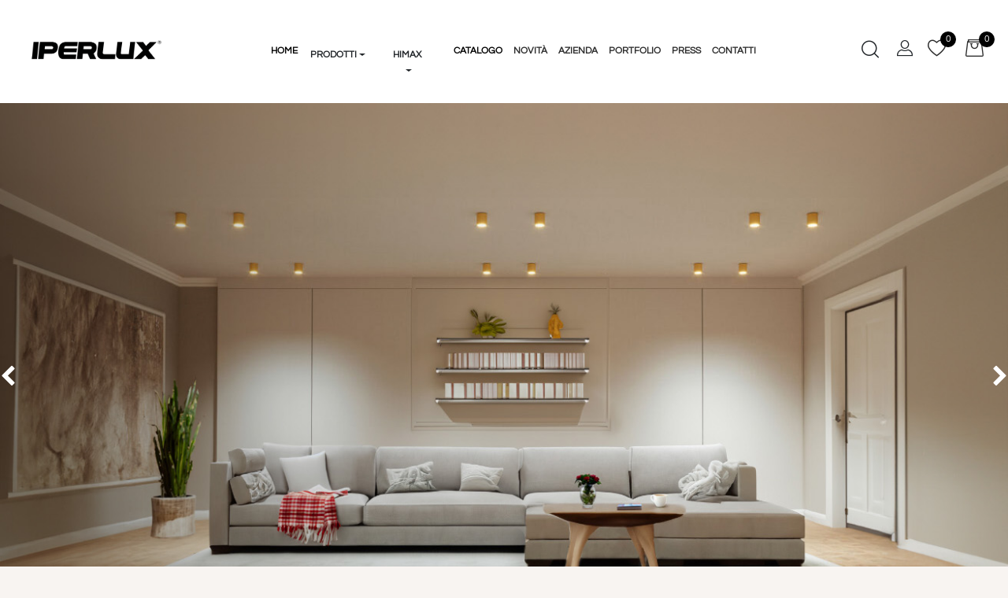

--- FILE ---
content_type: text/html; charset=utf-8
request_url: https://www.iperlux.com/it
body_size: 23929
content:
<!DOCTYPE html>
<html lang="it">
	<head>
		<meta charset="UTF-8">
		<meta name="viewport" content="width=device-width, initial-scale=1, shrink-to-fit=no">
		<meta http-equiv="X-UA-Compatible" content="IE=edge" />
		<head>
		      <meta name="description" content="L'illuminazione alla velocità della luce.">
		</head>
<meta name="keywords" content="L'illuminazione alla velocità della luce" />
<meta name="description" content="L'illuminazione alla velocità della luce" />
		<meta name="generator" content="Passweb - Il Cms di Passepartout - https://www.passepartout.net/software/passweb" />
		<title>Home - Iperlux | Vendita e Distribuzione Led | L'illuminazione alla velocità della luce</title>
<link rel="shortcut icon" href="/Resources/Iperlux/favicon.ico" />


		<link rel="stylesheet" href="/Static/2023B.67/Scripts/bootstrap-4.4.1.min.css">
		<link type="text/css" rel="stylesheet" href="/Static/2023B.67/Web/MDBPro/css/mdb.css" />
		<link rel="stylesheet" href="/Static/2023B.67/Scripts/font-awesome-4.7.0.min.css" />
		<link type="text/css" rel="stylesheet" href="/Static/2023B.67/Web/common/css/css_all-responsive.css" />

			<link rel="preload" href="/Static/2023B.67/Web/common/css/slick/fonts/slick.woff" as="font" crossorigin="anonymous">

			<link type="text/css" rel="stylesheet" href="/Static/2023B.67/Web/common/css/slick/slick.css"  crossorigin="anonymous"/>
			<link type="text/css" rel="stylesheet" href="/Static/2023B.67/Web/common/css/slick/slick-theme.css"  crossorigin="anonymous"/>

			<link type="text/css" rel="stylesheet" href="/Themes/custom/style/2/custom.css?1769178725" />
	
		
		<link href="/Themes/custom/style/2/page_2117.css?1737812625" type="text/css" rel="stylesheet" /><link href="/Resources/Iperlux-New/css/animate.css" type="text/css" rel="stylesheet" />
		<link type="text/css" rel="stylesheet" href="/Static/2023B.67/Web/common/css/wizard-theme-responsive/jquery-1.13.3-ui.min.css" />
		<link type="text/css" rel="stylesheet" href="/Static/2023B.67/Web/common/css/jquery.mmenu.all.css" />


<style type="text/css">/***********************//****** GENERALE *******//***********************/strong {text-shadow: 0 0 black;}@font-face {  font-family:'icomoon';  src:url(/Resources/Iperlux-New/Font/icomoon.woff) format("woff");  font-weight:400;  font-style:normal;  font-display:block;}.icomoon{font-family:'icomoon'!important;speak:none;font-style:normal;font-weight:400;font-variant:normal;text-transform:none;line-height:1;-webkit-font-smoothing:antialiased;-moz-osx-font-smoothing:grayscale}.icon-Friendly:before{content:"\e915"}.icon-Icon_4-Circle:before{content:"\e900"}.icon-Icon_Cart:before{content:"\e901"}.icon-Icon_Check:before{content:"\e902"}.icon-Icon_Circle:before{content:"\e903"}.icon-Icon_Compare:before{content:"\e904"}.icon-Icon_Down:before{content:"\e905"}.icon-Icon_Left-2:before{content:"\e906"}.icon-Icon_Long-Down:before{content:"\e907"}.icon-Icon_Mail:before{content:"\e908"}.icon-Icon_Right:before{content:"\e909"}.icon-Icon_Right-2:before{content:"\e90a"}.icon-Icon_Search:before{content:"\e90b"}.icon-Icon_Up:before{content:"\e90c"}.icon-Icon_User:before{content:"\e90d"}.icon-Icon_Wishlist:before{content:"\e90e"}.icon-icon-Filter:before{content:"\e90f"}.icon-icon-Paly:before{content:"\e910"}.icon-Packaging:before{content:"\e911"}.icon-Payment:before{content:"\e912"}.icon-shipping:before{content:"\e913"}.icon-zoom-in:before{content:"\e914"}.leo-quickview-bt-content:before {  content: "\e914";  font-size: 20px;  line-height: 40px;  font-family: "icomoon";}.leo-compare-bt-content:before {  font-size: 18px;  font-family: "icomoon";  display: inline-block;  content: "\e904";  line-height: 40px;}.bs-container {   max-width: 1610px;  width: 100%;}@media (min-width: 1360px) {   .bs-container { max-width: 1360px;   }}@media (min-width: 1800px) {   .bs-container { max-width: 1610px;   }}.large-container {  max-width: 1710px !important; }.medium-container {  max-width: 1290px !important; }a:not(.nav-link) {  -webkit-transition: all 0.3s ease-in-out !important;  -moz-transition: all 0.3s ease-in-out !important;  -ms-transition: all 0.3s ease-in-out !important;  -o-transition: all 0.3s ease-in-out !important;  transition: all 0.3s ease-in-out !important;}.form-control:focus {  border-color: unset !important;   box-shadow: 0 0 0 0.2rem rgba(0,123,255,0) !important;}.formfield_button input:hover {  transition: all 0.3s ease-in-out !important;}.link-privacy:hover {  color: #d6d5d3;}/*****STILE BOTTONI SHARER*****/.sharer {  background-color: transparent !important;  border: unset!important;  padding: .5rem 10px;}.sharer:focus {  box-shadow:none!important;}.facebook i {color:#3b5998;}.twitter i {color:#00acee;}.whatsapp i {color:#25d366;}.telegram i {color:#08c;}.linkedin i {color:#0e76a8;}.mail i {color:#d93025;}.pinterest i {color:#e60023;}/*****FINE STILE BOTTONI SHARER*****/.contenitore-pulsanti > div:hover button,.contenitore-pulsanti > div:hover button span {   color: #fff !important;}@media (max-width: 576px) {   .contenitore-pulsanti img {width: 26px !important;  }}@media (min-width: 992px) {   .logo {order: 1;  }  .contenitore-menuTestata {order: 2;  }  .contenitore-spacer {order: 3;  }  .contenitore-pulsanti {order: 4;  } }@media (max-width: 576px) {   .contenitore-pulsanti {padding: 0px !important;  }  .contenitore-pulsanti button span {font-size: 18px !important;  }   .logo {max-width: 170px;  }}  @media (max-width: 1100px) {   .contenitore-spacer {display: none;  }}.contenitore-testata {  position: static !important;  /*width: 100% !important;*/  box-shadow: 0 0 15px #121212;}.contenitore-testata.pw-sticky {  position: fixed !important;  background: #fff;  box-shadow: 0 0 15px #121212;}@media (max-width: 576px) {   .contenitore-testata {height: 65px;  }}/*********************************************//***** POPUP CARRELLO, WISH E COMPARATORE ****//*********************************************/.jgrowlblack {  max-width: 95% !important;    padding: 15px !important;    box-sizing: border-box !important;    width: auto !important;    height: 610px;    overflow-y: auto;}@media (min-width: 768px) {   .jgrowlblack {  max-width: 70% !important;/*height: auto !important;*/  }}@media (min-width: 576px) {   .jgrowlblack {height: 495px;}  .jgrowlblack h3 {font-size: 16px !important;}}body>div.jGrowl.center .jGrowl-notification {    margin-top: 5%;}.titoletto {  background: #4cbb6c;  padding: 10px;  color: #fff;  font-weight: 600;    font-size: 16px;}.pulsantePopUp {  text-transform: uppercase;    font-weight: 600 !important;  padding: 8px 20px;  font-size: 16px;  }@media (max-width: 768px) { .pulsantePopUp {text-transform: uppercase;font-weight: 600 !important;padding: 8px 20px;font-size: 14px;  }}.pulsantePopUp:first-child {  background: #000000;  color: #fff;}.pulsantePopUp:first-child:hover {  background: #ddd;  color: #2d2d2d;}.pulsantePopUp:last-child {  background: #2d2d2d;  margin-left: 5px;  color: #fff;}.pulsantePopUp:last-child:hover {  background: #6c6c6c;  color: #fff;}.valorePrezzo {  font-size: 20px;    margin-top: 20px;}.valoreQuantita {  font-size: 16px;}/*********************************************//*************** MENU PRINCIPALE *************//*********************************************/@media (min-width: 992px) {   .menuTestata > li:nth-child(1),  .menuTestata > li:nth-child(2) {display: none;  }}@media (max-width: 1310px) {   .contenitore-menuTestata > div > ul > li > a,  .contenitore-menuTestata > ul > li > a,  .contenitore-menuTestata span:not(.spacer) {font-size: 12px !important;padding-left: 7px !important;padding-right: 7px !important;  }  .menu-collapse .pw-collapse-target {top: 80px !important;  }    .menu-collapse {padding-left: 0px !important;padding-right: 0px !important;  }}.menu-collapse button span {  display: contents;}.menu-collapse button:hover {  color: #fff !important;}/*.menu-collapse button {  padding: 0 0 2px 0 !important;}*/.pw-collapse-target {  transition: 0.1s ease all !important;}.menu-collapse a {  font-weight: 600 !important;  color: #2d2d2d !important;  }.menu-collapse a:hover {  color: #000000 !important;}.more::after {    display: inline-block;    width: 0;    height: 0;    margin-left: .3em;    vertical-align: middle;    content: "";    border-top: .3em solid;    border-right: .3em solid transparent;    border-left: .3em solid transparent;}.menuTestata-menu .mm-navbars-top .mm-title {  display: none;}.menuTestata-menu .mm-navbars-top .mm-close:before, .menuTestata-menu .mm-navbars-top .mm-close:after {  display: none;}.menuTestata-menu .mm-navbars-top .mm-close {  right: 30px !important;  color: rgb(0, 0, 0) !important;}.menuTestata-menu .mm-listview>li:not(.mm-divider):after {  border-bottom-width: 0px !important;}.menuTestata-menu .mm-navbars-top {  border-bottom-width: 0px !important; }.menuTestata-menu .list-group-item:first-child,.menuTestata-menu .list-group-item:last-child {  border-radius: 0px !important;}.menuTestata-menu.mm-menu {  background: #fff !important;}.menuTestata-menu.mm-menu .mm-listview {  border-color: rgba(0, 0, 0, 0) !important;}.mm-listview>li, .mm-listview>li .mm-next, .mm-listview>li .mm-next:before, .mm-listview>li:after {  border-color: rgba(0, 0, 0, 0.1) !important;}/*.menuTestata-menu .accordion-target.mm-listview li .list-group-item-action {  font-size: 13px !important;  padding-bottom: 9px !important;  padding-top: 9px !important;}*/.menuTestata-menu .list-group-item {  border: unset;  border-bottom: 1px solid rgba(0,0,0,.125) !important;}.menuMobile li:not(:first-child) {  display: none;}.cerca-sul-sito .formfield_button {  position: relative;}.cerca-sul-sito .formfield_button:before {  content: '';  position: absolute;  bottom: 50%;  border-style: solid;  border-color: transparent #333b48 transparent;  border-width: 8px 8px 8px 0;  right: 62px;  -webkit-transform: translateY(50%);  -moz-transform: translateY(50%);  -ms-transform: translateY(50%);  -o-transform: translateY(50%);  transform: translateY(50%);}.cerca-sul-sito .formfield_button:hover:before {  border-color: transparent #000000 transparent;}.effetto-cerca .pw-collapse-target {  opacity: 0;  transition: 0.3s all ease;  z-index: 1000;}@media (max-width: 576px) {   .effetto-cerca .pw-collapse-target {left: -45vw !important;top: 12vw !important;  }}.effetto-cerca .pw-collapse-target.show {  opacity: 1;  }.effetto-cerca-2 .pw-collapse-target {  margin-top: 20px !important;  opacity: 0;  transition: 0.2s all ease-out;}.effetto-cerca-2 .pw-collapse-target.show {  margin-top: 0px !important;  opacity: 1;  }.ecMiniwishlistComp.card .card-body {  padding: 0px !important;}.ecMinicartComp.card .card-body {  padding: 0px !important;}/* Underline From Center */.hvr-underline-from-center {  display: inline-block;  vertical-align: middle;  -webkit-transform: perspective(1px) translateZ(0);  transform: perspective(1px) translateZ(0);  box-shadow: 0 0 1px transparent;  position: relative;  overflow: hidden;}.hvr-underline-from-center:before {  content: "";  position: absolute;  z-index: -1;  left: 50%;  right: 50%;  bottom: 35px;  background: #000000;  height: 2px;  -webkit-transition-property: left, right;  transition-property: left, right;  -webkit-transition-duration: 0.3s;  transition-duration: 0.3s;  -webkit-transition-timing-function: ease-out;  transition-timing-function: ease-out;}.hvr-underline-from-center:hover:before, .hvr-underline-from-center:focus:before, .hvr-underline-from-center:active:before {  left: 20%;  right: 20%;}.menu-collapse .hvr-underline-from-center:before {  bottom: 38px !important;  height: 2px !important;}.menu-collapse span {  padding: 10px 0;}/* Grow */.hvr-grow {  display: inline-block;  vertical-align: middle;  -webkit-transform: perspective(1px) translateZ(0);  transform: perspective(1px) translateZ(0);  box-shadow: 0 0 1px transparent;  -webkit-transition-duration: 0.3s;  transition-duration: 0.3s;  -webkit-transition-property: transform;  transition-property: transform;}.hvr-grow:hover, .hvr-grow:focus, .hvr-grow:active {  -webkit-transform: scale(1.1);  transform: scale(1.1);}.userbarComp-loggedUser {  -ms-flex: 0 0 75% !important;  flex: 0 0 75% !important;  max-width: 75% !important;}.userbarComp-logout {  -ms-flex: 0 0 25% !important;  flex: 0 0 25% !important;  max-width: 25% !important;}/* CELLA PRODOTTO HOME */@media (min-width: 992px) {   .contenitore-bottoni {opacity: 0;visibility: hidden;-webkit-transition: all 0.4s ease-in-out;-moz-transition: all 0.4s ease-in-out;-ms-transition: all 0.4s ease-in-out;-o-transition: all 0.4s ease-in-out;transition: all 0.4s ease-in-out;-webkit-transform: translate(20%,-50%);-moz-transform: translate(20%,-50%);-ms-transform: translate(20%,-50%);-o-transform: translate(20%,-50%);transform: translate(20%,-50%);  }  .cella-prodotto:hover .contenitore-bottoni {transform: translate(-1px,-50%);right: 0;opacity: 1;visibility: visible;  }  }/*.contenitore-bottoni > div {  width: 40px !important;}*/.contenitore-bottoni > div a {  position: relative;  overflow: initial;  font-weight: 400;  display: inline-block;  vertical-align: top;  height: 40px;  width: 40px !important;  line-height: 40px;  background: #dedede;  color: #333;  text-align: center;  padding: 0;  margin: 0 0 1px;  -webkit-transition: all 0.3s ease 0s;  -moz-transition: all 0.3s ease 0s;  -ms-transition: all 0.3s ease 0s;  -o-transition: all 0.3s ease 0s;  transition: all 0.3s ease 0s;  font-size: 20px;}.contenitore-bottoni > div a:hover {  color: #fff;  background: #2d2d2d;}.contenitore-bottoni > div a .effetto-pulsante-cella {  position: absolute;  z-index: -1;  bottom: 50%;  color: #fff;  background: #2d2d2d;  font-size: 8px;  padding: 2px 10px;  visibility: hidden;  line-height: 14px;  white-space: nowrap;  text-transform: uppercase;  letter-spacing: 1px;  font-weight: 400;  pointer-events: none;  margin-right: 10px;  right: 0;  opacity: 0;  filter: alpha(opacity=0);  border-radius: 3px;  -webkit-transform: translateY(50%);  -moz-transform: translateY(50%);  -ms-transform: translateY(50%);  -o-transform: translateY(50%);  transform: translateY(50%);  -webkit-transition: all 0.3s ease-out 0s;  -moz-transition: all 0.3s ease-out 0s;  -ms-transition: all 0.3s ease-out 0s;  -o-transition: all 0.3s ease-out 0s;  transition: all 0.3s ease-out 0s;}.contenitore-bottoni > div a:hover .effetto-pulsante-cella {  visibility: visible;  opacity: 1;  filter: alpha(opacity=100);  right: 100%;}.contenitore-bottoni > div a .effetto-pulsante-cella:before {  content: "";  position: absolute;  bottom: 50%;  border: 5px solid transparent;  border-left: 5px solid #2d2d2d;  left: 100%;  -webkit-transform: translateY(50%);  -moz-transform: translateY(50%);  -ms-transform: translateY(50%);  -o-transform: translateY(50%);  transform: translateY(50%);}@media (max-width: 1024px) {  .contenitore-bottoni {opacity: 1;visibility: visible;transform: translate(0%,-50%) !important;right: 5px !important;  }}.simula-quick-view {  border-radius: 0.2rem !important;}/*==== COMPONENTE CARRELLO SCHEDA PRODOTTO (configuratore colore e misura) ====*/.dd-option-color {  border-left: 1px solid #3cb7b7;    border-right: 1px solid #3cb7b7;    border-top: 1px solid #3cb7b7;  border-bottom: 1px solid #3cb7b7;}@media (min-width: 355px) and (max-width: 768px) { .ecFieldaddtocartCompSizeMinimal-selectsize {    left: -55px !important;}}/* Componenti offerte/novità */@media (min-width: 992px) and (max-width: 1200px) {   .ecOfferboxComp-cells .ecOfferboxComp-cell {width: 25% !important;flex: 0 0 25% !important;  }}@media (min-width: 768px) and (max-width: 992px) {   .ecOfferboxComp-cells .ecOfferboxComp-cell {width: 33.33333% !important;flex: 0 0 33.33333% !important;  }}@media (min-width: 576px) and (max-width: 768px) {   .ecOfferboxComp-cells .ecOfferboxComp-cell {width: 33.33333% !important;flex: 0 0 33.33333% !important;  }}@media (max-width: 576px) {   .ecOfferboxComp-cells .ecOfferboxComp-cell {width: 50% !important;flex: 0 0 50% !important;  }}/******************************//********** FOOTER ************//******************************/.block-social li a:before {    content: "";    font-family: "FontAwesome";    font-size: 18px;    color: #666;}.block-social li.facebook a:before {    content: "\f09a";}.block-social li.twitter a:before {    content: "\f099";}.block-social li.pinterest a:before {    content: "\f0d2";}.block-social li.instagram a:before {    content: "\f16d";}.block-social li+li {    margin-left: 15px;}.block-social li {    display: inline-block;    cursor: pointer;    margin-bottom: 0;}.block-social li a {    display: block;    white-space: nowrap;    padding: 0;    height: 35px;    width: 35px;    background: #fff;    line-height: 38px;    border-radius: 100%;    position: relative;    text-align: center;    transform: translateY(0);    transition: all 0.3s;    color: #999;    cursor: pointer;    font-size: 14px;    font-weight: 300;}.block-social li a:hover {    background: #000000;    transform: translateY(-10px);}.footer-container li a:hover {    color: #000000;}.block-social li a:hover:before {    color: #fff;}.block-social ul {  padding: 0 !important;}@media (min-width: 768px) {  .inline_bottom, .block-social {text-align: right;  }}/* back to top */.arrowUp {  bottom: 75px;}.pulsanteOpzioni {  display: none;  position: fixed;  cursor: pointer;  left: 20px;  bottom: 20px;  text-decoration: none;  text-align: center;  font-size: 14px;  background-color: #2d2d2d;  z-index: 5000;}.pulsanteOpzioni a {  color: #2d2d2d;  font-weight: bold;}.pulsanteOpzioni a:hover {    color: #000000;}/* popup quick view */.ecFieldaddtocartComp .qtyplus,.ecFieldaddtocartComp .qtyminus {  transition: 0.3s all ease;}.carrello.ecFieldaddtocartComp .qtyminus:hover {  background-image: url(/Resources/Iperlux-New/image/freccia-meno-hover.png) !important;  background-color: #000000 !important;  background-position: 50% 45%;  background-repeat: no-repeat;}.carrello.ecFieldaddtocartComp .qtyplus:hover {  background-image: url(/Resources/Iperlux-New/image/freccia-piu-hover.png) !important;  background-color: #000000 !important;  background-position: 50% 45%;  background-repeat: no-repeat;}@media (max-width: 576px) {  .carrello > div > div > div.d-flex {display: -ms-contents !important;display: contents !important;  }}@media (max-width: 397px) {  .carrello a {margin-left: 3px !important;/*margin-top: 15px !important;*/  }}@media (min-width: 993px) {  .carrello i {  display: none !important;  }}.wizard .carrello i {    display: block !important;}.availability img {  margin-top: -5px !important;}/*******************************************************//**************** CATALOGO PRODOTTI ********************//*******************************************************/.breadcrumb-item+.breadcrumb-item::before {  content: "\f0da" !important;  color: #999999 !important;  font-family: "FontAwesome" !important;  margin: .3125rem !important;  display: inline !important;}@media (min-width: 992px) {  .wrapperFiltri .pw-collapse-target {display:block;opacity:1;}  .wrapperFiltri .pw-collapse-button {display:none;}}.ecFieldratingComp img {  width: 10px;}.ecFieldratingComp .review_product {  font-size: 10px !important;}.ecFieldratingComp .review_product a:hover {  color: #000000 !important;}@media (max-width: 768px) {  .catalogo2Colonne .ecCatalogComp-cell, .catalogo2Colonne .ecCatalogsearchresultsboxComp-cell {  flex: 0 0 50%!important;  max-width: 50%!important;  }}@media (min-width: 768px) and (max-width: 992px){  .catalogo2Colonne .ecCatalogComp-cell {-ms-flex: 0 0 50% !important;    flex: 0 0 50% !important;    max-width: 50% !important;  }}@media (min-width: 992px) {  .catalogo2Colonne .ecCatalogComp-cell {-ms-flex: 0 0 25% !important;    flex: 0 0 25% !important;    max-width: 25% !important;  }}@media (min-width: 768px) and (max-width: 1024px) {  .due-colonne .ecListCategoryComp-cells .ecListCategoryComp-cell {-ms-flex: 0 0 33% !important;    flex: 0 0 33% !important;    max-width: 33% !important;  }  .due-colonne .ecListCategoryComp-cells .ecListCategoryComp-cell .ecFieldimagecategoryComp {height: 145px !important;  }  .due-colonne .ecListCategoryComp-cells .ecListCategoryComp-cell .ecFieldimagecategoryComp img {height: 145px !important;  }}.cella-catalogo .contenitore-bottoni {  display: flex;  /*display: -webkit-flex !important;  display: -moz-flex !important;*/  display: -ms-flexbox !important;  bottom: 0px !important;  left: 15px !important;  -webkit-justify-content: flex-start !important;  -moz-justify-content: flex-start !important;  -ms-justify-content: flex-start !important;  -o-justify-content: flex-start !important;  justify-content: flex-start !important;  top: unset !important;}.cella-catalogo .contenitore-bottoni .effetto-pulsante-cella:before {  content: "" !important;  border: 5px solid transparent !important;  border-top-color: #2d2d2d !important;  position: absolute !important;  top: 100% !important;  left: 50% !important;  margin-left: -5px !important;  bottom: unset !important;  transform: translateY(0%) !important;}.cella-catalogo .contenitore-bottoni .effetto-pulsante-cella {  position: absolute !important;  bottom: 100% !important;  left: 50% !important;  /*width: fit-content;  width: 150px;*/  display: table;  transform: translateX(-50%) !important;  margin-bottom: 7px !important;  color: #fff !important;  background: #2d2d2d !important;  font-size: 8px !important;  padding: 5px 10px 3px !important;  transition: all .4s !important;  opacity: 0 !important;  visibility: hidden !important;  line-height: 15px !important;  white-space: nowrap !important;  text-transform: uppercase !important;  letter-spacing: 1px !important;  font-weight: 300 !important;  border-radius: 11px !important;  pointer-events: none !important;}@media (max-width: 576px){  .cella-catalogo .contenitore-bottoni .effetto-pulsante-cella {left: -10% !important;  }}.cella-catalogo .contenitore-bottoni a:hover .effetto-pulsante-cella {  opacity: 1 !important;  visibility: visible !important;}.cella-catalogo .contenitore-bottoni > div {  width: 50px !important;  padding: 0 !important;  margin: 0 !important;}.cella-catalogo .contenitore-bottoni > div a {  width: 40px !important;  height: 40px !important;  -moz-box-shadow: 1px 1px 1px rgba(0,0,0,.1) !important;  -webkit-box-shadow: 1px 1px 1px rgba(0,0,0,.1) !important;  -o-box-shadow: 1px 1px 1px rgba(0,0,0,.1) !important;  -ms-box-shadow: 1px 1px 1px rgba(0,0,0,.1) !important;  box-shadow: 1px 1px 1px rgba(0,0,0,.1) !important;  border: 0 !important;  line-height: 40px !important;  text-align: center !important;  padding: 0 !important;  background: #dedede !important;  /*border-radius: 50% !important;*/  margin: 0 10px 0 0 !important;  display: block !important;  color: #000 !important;  transition: all .4s !important;  position: relative !important;}.cella-catalogo .contenitore-bottoni > div a:hover {  background: #2d2d2d !important;  color: #fff !important;  transform: translateY(-3px) !important;}.cella-catalogo .contenitore-bottoni > div i,.cella-catalogo .contenitore-bottoni > div .leo-quickview-bt-content:before {  font-size: 14px !important;}@media (max-width: 1200px){  .cella-catalogo .contenitore-bottoni {left: 0px !important;  }}.cella-catalogo .ecFieldaddtocartComp-soldout,.cella-prodotto .ecFieldaddtocartComp-soldout {    width: 120px;    padding-right: 7px;    line-height: 39px;    background: #fff;    border-radius: 50px;    -moz-box-shadow: 1px 1px 1px rgba(0,0,0,.1) !important;    -webkit-box-shadow: 1px 1px 1px rgba(0,0,0,.1) !important;    -o-box-shadow: 1px 1px 1px rgba(0,0,0,.1) !important;    -ms-box-shadow: 1px 1px 1px rgba(0,0,0,.1) !important;    box-shadow: 1px 1px 1px rgba(0,0,0,.1) !important;}.ecCatalogComp-cells + div {  background: #f8f4f1;  padding: 0 15px;}.ecCatalogComp-cells + div > div:nth-child(2) {  height: 40px !important;}.wrapperFiltri button {  transition: 0.3s ease all;}.wrapperFiltri button:hover,.wrapperFiltri.pw-collapsed button {  background: #2d2d2d !important;  color: #fff !important;}@media (min-width: 576px) and (max-width: 768px){  .ecCatalogComp-filter a.removeCatalogFilters {top: -72px !important;  }}@media (max-width: 768px){  .ecFieldtitlecategoryComp a {font-size: 26px !important;  }}/************************************************************//******************** PAGINA OFFERTA/NOVITA *****************//************************************************************/.ecCatalogsearchresultsboxComp .ecCatalogsearchresultsboxComp-cells + div {    background: #f8f4f1;    padding: 0 15px;}/************************************************************//**************** PAGINE BIANCHE COLLECTION *****************//************************************************************/.imgCover figure img {  object-fit: cover;}@media (max-width: 992px){  .contenitore-titolo > div {max-width: 90vw !important;  }}@media (max-width: 576px){  .contenitore-titolo {    top: 0rem !important;  }  .contenitore-titolo > div {  padding-bottom: 0em !important;    padding-left: 0em !important;    padding-right: 0em !important;    padding-top: 1em !important;  }  .contenitore-titolo > div h1 {font-size: 1.9rem !important;  }}/*---------------------------------------------------------------- CARRELLO ------------------------------------------------------------------------*/ .ecCartCustomComp-checkoutLink a:hover {  color: #2d2d2d !important;  background: #fff !important;  border: 1px solid #2d2d2d !important;}@media (max-width: 576px) {  .ecCartCustomComp,  .ecCartCustomComp-cartTableRow {  padding-right: 5px !important;    padding-left: 5px !important;  }  .rowQty {width: 40px !important;  }  .ecCartCustomComp input.qtyplus,   .ecCartCustomComp input.qtyminus {right: 50px !important;    width: 25px !important;  }  .ecCartCustomComp-section h2 a {font-size: 14px !important;  }}@media (max-width: 992px) {  .ecCartCustomComp-cartTableRow.editable > div {    font-size: .9rem;    flex: 0 0 15%;    max-width: 15%; padding-right: 5px !important;    padding-left: 5px !important;  }  .ecCartCustomComp-cartTableRow > div:nth-child(2) {font-size: .9rem;    flex: 0 0 35%;    max-width: 35%;   }  .ecCartCustomComp-cartTableRow > div:nth-child(3) {font-size: .9rem;    flex: 0 0 25%;    max-width: 25%;   }  .ecCartCustomComp-cartTableRow > div:nth-child(4) {font-size: .9rem;    flex: 0 0 25%;    max-width: 25%;   }  .ecCartCustomComp-cartButtonCol {position: absolute;    right: 15px;    bottom: 0;  }  .row.ecCartCustomComp-cartTableRow > div {    padding: .0rem !important;  }}/*---------------------------------------------------------------- WISHLIST ------------------------------------------------------------------------*/ .ecCartCustomComp-checkoutLink a:hover {  color: #fff !important;  background: #000000 !important;  border: 1px solid #000000 !important;}.ecWishlistCustomComp-wishlistDetailTable label.title {  display: none !important;}@media (max-width: 992px) {  .ecWishlistCustomComp-section {/*padding: 3px !important;*/    flex: 0 0 15% !important;    max-width: 15%;  }  .ecWishlistCustomComp-section:nth-child(2) {    flex: 0 0 50% !important;    max-width: 50%;  }  .ecWishlistCustomComp-section:nth-child(3) {    flex: 0 0 25% !important;    max-width: 25%;  }  .ecWishlistCustomComp-wishlistDetailButtonCol {    margin-top: 20px;  }  .ecWishlistCustomComp-wishlistDetailButtonCol .addwishlistitem {    font-size: 20px !important;  }    .ecWishlistCustomComp-wishlistDetailTableRow .rowQty {    width: 60px !important;  }  .ecWishlistCustomComp-wishlistDetailTableRow img {  padding: 0 5px;  }}.ecWishlistCustomComp-cartButtonCol-container .addwishlistitem i {  font-size: 26px;}/*------------------------------------------------------------------- CHECKOUT ---------------------------------------------------------------------*/ .link-checkout:hover {  color: #d6d5d3;}.ecCheckoutCustomComp .ecCheckoutCustomComp-accordion .card-body input[type=text],.ecCheckoutCustomComp .ecCheckoutCustomComp-accordion .card-body select {  /*height: 35px !important;*/  background: #f8f4f1 !important;}/*---------------------------------------------------------------- COMPARATORE ---------------------------------------------------------------------*/ @media (max-width: 992px) {  .ecFieldaddtocartComp .effetto-pulsante-cella {display: none;  }}/*---------------------------------------------------------------- REGISTRAZIONE ---------------------------------------------------------------------*/ .reg-check label {  width: 100% !important;  text-align: left;}.mcManagementComp .custom-control {  width: auto !important;}.larghezza-massima label {  width: 100% !important;}.grecaptcha-badge {  /*z-index: 9999999;*/  bottom: 220px !important;}/*---------------------------------------------------------------- AREA RIVENDITORI ----------------------------------------------------------------*/ .conteffects:hover {background-color: #fff;box-shadow: 0px 0px 5px 1px rgba(131 ,  131,  131, 1);transition-duration: 1.5s;} .ecCheckoutCustomComp .alert.alert-info {   display:none;}/*---------------------------------------------------------------- HOME ----------------------------------------------------------------*/ @media (min-width: 576px)  and (max-width: 768px) {  .img-home figcaption {font-size: 18px !important;  }}@media (max-width: 576px) {  .img-home figcaption {font-size: 13px !important;  }}.contenitore-categorie-principali .row {  display: -webkit-box;  display: -webkit-flex;  display: -ms-flexbox;  display:         flex;}.contenitore-categorie-principali .row > [class*='col-'] {  display: flex;  flex-direction: column;}.contenitore-categorie-principali .imagelinkComp {  position: relative;  overflow: hidden;}.contenitore-categorie-principali .imagelinkComp img,.contenitore-categorie-principali .imagelinkComp figure {  transition: all 0.4s ease;  }.contenitore-categorie-principali .imagelinkComp figcaption {  font-size: 90%;  color: #fff !important;  position: absolute;  bottom: 50px;  left: 50px;}.contenitore-categorie-principali .imagelinkComp figure {  background: #000;}.contenitore-categorie-principali .imagelinkComp img {  opacity: 0.9;}.contenitore-categorie-principali .imagelinkComp:hover img {    transform: scale(1.05);  opacity: .5;}.contenitore-categorie-principali .imagelinkComp:hover figure {  background: #000;}.contenitore-categorie-principali .imagelinkComp h3 {  position: relative;  overflow: hidden;  width: fit-content;}.contenitore-categorie-principali .imagelinkComp h3:before {  content: "";  position: absolute;  top: 0;  left: 0;  width: 100%;  height: 100%;  background: #ae8875;  opacity: .4;  -webkit-transform: translate3d(-100%,0,0) translate3d(-1px,0,0);  -moz-transform: translate3d(-100%,0,0) translate3d(-1px,0,0);  -ms-transform: translate3d(-100%,0,0) translate3d(-1px,0,0);  -o-transform: translate3d(-100%,0,0) translate3d(-1px,0,0);  transform: translate3d(-100%,0,0) translate3d(-1px,0,0);  -webkit-transition: transform 0.7s cubic-bezier(.7,0,.3,1);  -moz-transition: transform 0.7s cubic-bezier(.7,0,.3,1);  -ms-transition: transform 0.7s cubic-bezier(.7,0,.3,1);  -o-transition: transform 0.7s cubic-bezier(.7,0,.3,1);  transition: transform 0.7s cubic-bezier(.7,0,.3,1);}.contenitore-categorie-principali .imagelinkComp:hover h3:before {    -webkit-transform: translate3d(100%,0,0) translate3d(1px,0,0);    -moz-transform: translate3d(100%,0,0) translate3d(1px,0,0);    -ms-transform: translate3d(100%,0,0) translate3d(1px,0,0);    -o-transform: translate3d(100%,0,0) translate3d(1px,0,0);    transform: translate3d(100%,0,0) translate3d(1px,0,0);}@media (max-width: 1200px) {  .contenitore-categorie-principali .imagelinkComp figure {overflow: hidden;  }}@media (max-width: 768px) {  .contenitore-categorie-principali .ColumnComp {padding-left: 0px !important;padding-right: 0px !important;  }}@media (max-width: 1199px) and (min-width: 992px) {  .scopri-piu.paragraphComp h4 {font-size: 40px;line-height: 45px;  }}@media (max-width: 991px) {  .scopri-piu.paragraphComp h4 {font-size: 24px !important;line-height: 30px !important;  }  .scopri-piu.paragraphComp {font-size: 16px !important;line-height: 24px !important;  }}.scopri-piu a {  font-size: 14px;  line-height: 24px;  border: 1px solid;  color: #2d2d2d;  text-transform: uppercase;  padding: 15px 20px;  display: inline-block;}.scopri-piu a i {  padding-left: 15px;  font-weight: 700;  font-size: 35px;  display: inline-block;  vertical-align: middle;}@media (max-width: 767px) {  .scopri-piu {text-align: center !important;  }}.formfield_field ul > li label {  font-weight: 600 !important;}.resCarousel-inner > div {  height: unset !important;}a.contenitore-home {  max-width: 304px;}.contenitore-home img {    transition: all 0.3s ease !important;}.contenitore-home:hover img {transition: all 0.3s ease !important;     transform: scale(1.2);    -webkit-filter: grayscale(40%);    filter: grayscale(40%);}a.contenitore-home:hover .paragraphComp-content {  color: #000000;}.mcRadiofieldComp-field > div > label {  min-width: auto !important;}@media (max-width: 1200px) {  .chi-siamo .ColumnComp,  .chi-siamo .containerComp {padding-left: 0 !important;padding-right: 0 !important;  }    .no-bordo-mobile {border-right: 0px solid #999 !important;  }}.ecCheckoutCustomComp-accordion .card-body input[type=text], .ecCheckoutCustomComp-accordion .card-body select {  border-bottom: 0px solid #ced4da !important;  border-left: 0px solid #ced4da !important;  border-right: 0px solid #ced4da !important;  border-top: 0px solid #ced4da !important;}.nome-categoria:before {  content: "";  position: absolute;  top: 0;  left: 15;  width: 20px;  height: 1px;  background: #000000;}.accordionComp-accordion .card {  border: 0px solid rgba(0,0,0,.125) !important;}.accordionComp-accordion .card-link.collapsed .accordion-aperto {  display: none;}.accordionComp-accordion .card-link.collapsed .accordion-chiuso {  display: block;}.accordionComp-accordion .card-link .accordion-chiuso {  display: none;}.banner-home a:hover {  color: #fff !important;  background: #000000 !important;}@media (max-width: 992px) {  .img-mission {margin-left: 0px !important;  }}/* ecOfferboxComp *//******* IMMAGINE SECONDARIA CELLE ARTICOLO *****/@media (min-width: 1200px) {  .ecOfferboxComp .cella-prodotto .product-additional,   .ecOfferboxComp .grigliaArticoloLista .product-additional,  .ecProductComp .cella-prodotto .product-additional {position: absolute;text-align:center;top: 0;visibility: hidden;left: 15px;right: 15px;bottom: 0;opacity: 0;filter: alpha(opacity=0);background-color: transparent;-webkit-transition: all 0.4s;-moz-transition: all 0.4s;-ms-transition: all 0.4s;-o-transition: all 0.4s;transition: all 0.4s;transition: all .4s;transform: scale3d(0,1,0);  }  .ecOfferboxComp .cella-prodotto .product-additional img,    .ecOfferboxComp .grigliaArticoloLista .product-additional img  /*,  .ecProductComp .cella-prodotto .product-additional img*/ {width: 262px;  }  .ecOfferboxComp .cella-prodotto:hover .product-additional,   .ecOfferboxComp .grigliaArticoloLista:hover .product-additional,  .ecProductComp .cella-prodotto:hover .product-additional {visibility: visible;opacity: 1;filter: alpha(opacity=100);transform: scale3d(1,1,1);  }}@media (min-width: 1200px) {  .ecCatalogComp .cella-prodotto .product-additional,   .ecCatalogComp .grigliaArticoloLista .product-additional,  .ecProductComp .cella-prodotto .product-additional {position: absolute;text-align: center;top: 0;visibility: hidden;left: 45px;bottom: 0;opacity: 0;filter: alpha(opacity=0);background-color: transparent;-webkit-transition: all 0.4s;-moz-transition: all 0.4s;-ms-transition: all 0.4s;-o-transition: all 0.4s;transition: all 0.4s;transition: all .4s;transform: scale3d(0,1,0);  }  .ecCatalogComp .cella-prodotto:hover .product-additional,   .ecCatalogComp .grigliaArticoloLista:hover .product-additional,  .ecProductComp .cella-prodotto:hover .product-additional {visibility: visible;opacity: 1;filter: alpha(opacity=100);transform: scale3d(1,1,1);  }}@media (min-width: 1380px) and (max-width: 1800px) {  .ecCatalogComp .cella-prodotto .product-additional img,   .ecCatalogComp .grigliaArticoloLista .product-additional img {width: 300px;  }  .ecProductComp .cella-prodotto .product-additional img {width: 303px;  }}@media (max-width: 1380px) {  .cella-prodotto > div > div.htmlComp {display: none;  }}.immagineSecondaria .contenitore-bottoni > div {  width: auto !important;}.filtri span {  transition: all 0.3s ease-in-out !important;}.filtri span:hover {  color: #fff !important;  background: #000000 !important;}.contenitore-sezione-home .imagelinkComp {  filter: grayscale(10%);}.contenitore-sezione-home .imagelinkComp img {  width: auto;  object-fit: cover;}.contenitore-sezione-home h4 {  font-size: 45px !important;  /*margin-top: 23px !important;*/}@media (min-width: 1200px) and (max-width: 1783px) {.contenitore-sezione-home h4 {  font-size: 36px !important;  /*margin-top: 26px !important;*/}  }@media (max-width: 576px) {.contenitore-sezione-home h4 {  font-size: 30px !important;}}@media (min-width: 1200px) {  .griglia-sezione-home .ColumnComp {padding: 0 15px !important;  }}.filtri-menu.mm-menu > div > div {  padding: 0 5px !important;}.accordion i {  transition: transform 0.5s;  margin-right: 10px;}.flip {  transform: rotate(180deg);}.trasporti-scheda-prodotto ul {  list-style-type: none;  padding: 0 !important;}@media (max-width: 568px) {  .payoff {font-size: 8px !important;  }}.link-hover a:hover {  color: #000000;}/* Componenti vari nel sito con media query */@media (min-width: 992px) and (max-width: 1200px) {  .riduciContenitoreHome {min-height: 450px !important;}  .riduciLogoMobile img {width: 180px !important;}  .riduciContenitoreAlto {min-height: 500px !important;}  .riduciTestoMobile .paragraphComp-content h4 {font-size: 24px !important;}  .riduciTestoMobile .paragraphComp-content h3 {font-size: 80px !important;}  .riduciTestoMobile .paragraphComp-content {font-size: 40px !important;}  .menuCatalogoIpadpro .pw-collapse-target {left: -29vw !important; width: 97vw !important;}  /*.menuCatalogoIpadpro .riduciMenuCategIpadpro a {font-size: 14px !important;}*/  .contenitore-home .internoContHome {padding-bottom: 50px !important;padding-top: 50px !important;min-width: 170px !important;  }}@media (min-width: 768px) and (max-width: 992px) {  .riduciContenitoreHome {min-height: 500px !important;}  .riduciLogoMobile img {width: 220px !important;}  .riduciContenitoreAlto {min-height: 400px !important;}  .riduciTestoMobile .paragraphComp-content h4 {font-size: 16px !important;}  .riduciTestoMobile .paragraphComp-content h3 {font-size: 50px !important;}  .riduciTestoMobile .paragraphComp-content {font-size: 30px !important;}}@media (min-width: 576px) and (max-width: 768px) {  .riduciContenitoreHome {min-height: 500px !important;}  .riduciContenitoreAlto {min-height: 300px !important;}  .riduciTestoMobile .paragraphComp-content h4 {font-size: 12px !important;}  .riduciTestoMobile .paragraphComp-content h3 {font-size: 40px !important;}  .riduciTestoMobile .paragraphComp-content {font-size: 20px !important;}}@media (max-width: 576px) {  .riduciContenitoreHome {min-height: 500px !important;}  .riduciContenitoreAlto {min-height: 300px !important;}  .contenitoreAssolutoHome {height: 230px !important;    margin-top: -280px !important;  }  .contenitoreEsternoQuadrati .d-flex.row {width: auto !important;}  .riduciTestoMobile .paragraphComp-content h4 {font-size: 12px !important;}  .riduciTestoMobile .paragraphComp-content h3 {font-size: 40px !important;}  .riduciTestoMobile .paragraphComp-content {font-size: 20px !important;}  .riduciTitoloProdottoMobile a {font-size: 14px !important;}  .riduciLaMissione h1 {font-size: 30px !important}  .riduciLaMissione h2 {font-size: 18px !important}  .riduciLaMissione i {font-size: 13px !important}  .contenitore-home .internoContHome {padding-bottom: 35px !important;padding-top: 35px !important;min-width: 140px !important;  }}.custom-control-input:checked~.custom-control-label::before {  color: #fff;  border-color: #000000 !important;  background-color: #000000 !important;}</style>
		<link href="/Fonts/montserrat/montserrat.css" type="text/css" rel="stylesheet" /><link href="/Fonts/questrial/questrial.css" type="text/css" rel="stylesheet" /><link href="/Fonts/rochester/rochester.css" type="text/css" rel="stylesheet" /><link href="/Fonts/pt-serif/pt-serif.css" type="text/css" rel="stylesheet" />

		<head>
		      <meta name="description" content="L'illuminazione alla velocità della luce.">
		</head>





	</head>
	<body id="page_2117" data-page="2117" class="  body-loading ">
		<div id="websiteContainer" >
			<div id="websiteFrame">
				<div id="columns"  >
					<div id="middleColumn" class="container  ">
							<div   id="container_4610"  class="  containerComp contenitore-testata container-fluid stickyContent d-flex justify-content-between align-items-center   "  data-sticky-top='0' data-sticky-stop=''  >
									
									<div   id="container_4611"  class="  containerComp contenitore-menuTestata container-fluid no-gutter d-flex align-items-center   "  >
											
											<div id="menu_4614"  class="menu-Resp pw-responsive   " > <ul   class=" hidden-lg-down  menuComp menuTestata-old  list nav d-inline-flex flex-column hidden-md-down   " data-menu='1' data-has-imageopenbranch='false' data-imageopenbranch='' data-has-imageclosebranch='false' data-imageclosebranch='' data-fadetime='0' data-has-openbranchonclick='false' data-openbranchonclick='0' data-keepbranchesopen='false' data-closeopenedbranch='false' data-onrequest=0 data-class-ul='nav d-inline-flex flex-column hidden-md-down' >
													
																<li id="menu_entry_4614_151" data-entry-id="menu_entry_4614_151" data-root-id="0" class=" hvr-underline-from-center nav-item">
																	<a href="/it" target="_self"  class="nav-link  active "    >
																		HOME 
																	</a>
																</li>
															
											
											
											</ul>
											<div id="menu_4614_r" class=" hidden-lg-down  menuComp  list-group hidden-lg-up offcanvas " data-menu='1' data-has-imageopenbranch='false' data-imageopenbranch='' data-has-imageclosebranch='false' data-imageclosebranch='' data-fadetime='0' data-has-openbranchonclick='false' data-openbranchonclick='0' data-keepbranchesopen='false' data-closeopenedbranch='false' data-onrequest=0 data-class-ul='nav d-inline-flex flex-column hidden-md-down'>
													<div id="oc_button_4614">
														<a href='#r_oc_menu_4614' data-menu-button="true">
																<i class="fa fa-bars offcanvas-button" aria-hidden="true"></i>
														</a>
													</div>
												<nav id="r_oc_menu_4614"  class="menu-offcanvas  menuTestata-old-menu ">
													<ul class="list-group hidden-lg-up offcanvas">
											
											
												
														<li id="r_menu_entry_4614_151"  data-entry-id="menu_entry_4614_151" data-root-id="0" class=" hvr-underline-from-center list-group-item justify-content-between">
																		<a href="/it" target="_self"  class="list-group-item-action  active "     id="ri_menu_entry_4614_151">
																HOME 
															</a>
														</li>
													
													</ul>
												</nav>
													
												<script type="text/javascript">
											
													var r_oc_row_4614_offcanvas = {
											
															offCanvas : {
											 zposition : "front", 
															},
											
														navbars: {
															content : [ "prev", "title", "close"]
														},
														extensions: [
															"pagedim-black"
														]		
													};
											
												if( document.readyState === 'complete' ){
													Initmenu_4614();
												}
												else
												{
														window.addEventListener('DOMContentLoaded', function() {
															(function($) {
																$(document).ready(function() {
																	Initmenu_4614();
																});
													})(jQuery);
												});
												}
											
												function Initmenu_4614()
												{
														$("#r_oc_menu_4614").mmenu(r_oc_row_4614_offcanvas);
											
											
												}
											
												</script>
											
											</div>
											
											</div>
											
											<div   id="container_5330"  class=" hidden-md-down  containerComp menu-collapse menuCatalogoIpadpro container-fluid pw-collapse d-flex align-self-center ml-auto mr-auto   "  >
												<button role="button" class="btn btn-sm pw-collapse-button" type="button" data-toggle="collapse" data-target="#container_5330c0_collapse" id="container_5330c0_collapse_btn" data-event="container-collapse">
											<span><br />
													Prodotti</span>
												</button>
												<div class="container-fluid no-gutter pw-collapse-target collapse fade" id="container_5330c0_collapse">
														<div id="menu_5331"  class="menu-Resp pw-responsive   " > <ul   class="  menuComp   list nav d-inline-flex flex-column hidden-md-down   " data-menu='1' data-has-imageopenbranch='false' data-imageopenbranch='' data-has-imageclosebranch='false' data-imageclosebranch='' data-fadetime='0' data-has-openbranchonclick='false' data-openbranchonclick='0' data-keepbranchesopen='false' data-closeopenedbranch='false' data-onrequest=0 data-class-ul='nav d-inline-flex flex-column hidden-md-down' >
																
																			<li id="menu_entry_5331_303" data-entry-id="menu_entry_5331_303" data-root-id="0" class="  nav-item">
																				<a href="/it/catalogo-articoli/lampade" target="_self"  class="nav-link  "    >
																					LAMPADE 
																				</a>
																					<ul class="nav d-inline-flex flex-column hidden-md-down " id="ul_menu_entry_5331_303">
																					  
																					    <li id="menu_entry_5331_304" data-entry-id="menu_entry_5331_304" data-root-id="0" class="  nav-item">
																					  		<span class="spacer"></span>
																					  	
																					  	<a href="/it/catalogo-articoli/lampade/e-14" target="_self"  
																					  		class="nav-link  "    >E14</a>
																					     </li>
																					   
																					    <li id="menu_entry_5331_305" data-entry-id="menu_entry_5331_305" data-root-id="0" class="  nav-item">
																					  		<span class="spacer"></span>
																					  	
																					  	<a href="/it/catalogo-articoli/lampade/e-27" target="_self"  
																					  		class="nav-link  "    >E27</a>
																					     </li>
																					   
																					    <li id="menu_entry_5331_309" data-entry-id="menu_entry_5331_309" data-root-id="0" class="  nav-item">
																					  		<span class="spacer"></span>
																					  	
																					  	<a href="/it/catalogo-articoli/lampade/tripack" target="_self"  
																					  		class="nav-link  "    >TRIPACK&nbsp;</a>
																					     </li>
																					   
																					    <li id="menu_entry_5331_306" data-entry-id="menu_entry_5331_306" data-root-id="0" class="  nav-item">
																					  		<span class="spacer"></span>
																					  	
																					  	<a href="/it/catalogo-articoli/lampade/dicroiche" target="_self"  
																					  		class="nav-link  "    >DICROICHE</a>
																					     </li>
																					   
																					    <li id="menu_entry_5331_307" data-entry-id="menu_entry_5331_307" data-root-id="0" class="  nav-item">
																					  		<span class="spacer"></span>
																					  	
																					  	<a href="/it/catalogo-articoli/lampade/lampade-speciali" target="_self"  
																					  		class="nav-link  "    >LAMPADE SPECIALI&nbsp;</a>
																					     </li>
																					   
																					    <li id="menu_entry_5331_308" data-entry-id="menu_entry_5331_308" data-root-id="0" class="  nav-item">
																					  		<span class="spacer"></span>
																					  	
																					  	<a href="/it/catalogo-articoli/lampade/tes" target="_self"  
																					  		class="nav-link  "    >TES</a>
																					     </li>
																					   
																					</ul>
																
																			</li>
																		
																			<li id="menu_entry_5331_322" data-entry-id="menu_entry_5331_322" data-root-id="0" class="  nav-item">
																				<a href="/it/catalogo-articoli/iperlux-design" target="_self"  class="nav-link  "    >
																					IPERLUX DESIGN 
																				</a>
																					<ul class="nav d-inline-flex flex-column hidden-md-down " id="ul_menu_entry_5331_322">
																					  
																					    <li id="menu_entry_5331_323" data-entry-id="menu_entry_5331_323" data-root-id="0" class="  nav-item">
																					  		<span class="spacer"></span>
																					  	
																					  	<a href="/it/catalogo-articoli/iperlux-design/supporti-in-gesso-gu10" target="_self"  
																					  		class="nav-link  "    >SUPPORTI IN GESSO GU10</a>
																					     </li>
																					   
																					</ul>
																
																			</li>
																		
																			<li id="menu_entry_5331_364" data-entry-id="menu_entry_5331_364" data-root-id="0" class="  nav-item">
																				<a href="/it/catalogo-articoli/adattatori" target="_self"  class="nav-link  "    >
																					ADATTATORI 
																				</a>
																			</li>
																		
																			<li id="menu_entry_5331_338" data-entry-id="menu_entry_5331_338" data-root-id="0" class="  nav-item">
																				<a href="/it/catalogo-articoli/cordoniere-e27" target="_self"  class="nav-link  "    >
																					CORDONIERE E27 
																				</a>
																			</li>
																		
																			<li id="menu_entry_5331_315" data-entry-id="menu_entry_5331_315" data-root-id="0" class="  nav-item">
																				<a href="/it/catalogo-articoli/strisce-profili-e-alimentatori" target="_self"  class="nav-link  "    >
																					STRISCE PROFILI E ALIMENTATORI&nbsp; 
																				</a>
																					<ul class="nav d-inline-flex flex-column hidden-md-down " id="ul_menu_entry_5331_315">
																					  
																					    <li id="menu_entry_5331_316" data-entry-id="menu_entry_5331_316" data-root-id="0" class="  nav-item">
																					  		<span class="spacer"></span>
																					  	
																					  	<a href="/it/catalogo-articoli/strisce-profili-e-alimentatori/strisce" target="_self"  
																					  		class="nav-link  "    >STRISCE&nbsp;</a>
																					     </li>
																					   
																					    <li id="menu_entry_5331_317" data-entry-id="menu_entry_5331_317" data-root-id="0" class="  nav-item">
																					  		<span class="spacer"></span>
																					  	
																					  	<a href="/it/catalogo-articoli/strisce-profili-e-alimentatori/profili" target="_self"  
																					  		class="nav-link  "    >PROFILI</a>
																					     </li>
																					   
																					    <li id="menu_entry_5331_318" data-entry-id="menu_entry_5331_318" data-root-id="0" class="  nav-item">
																					  		<span class="spacer"></span>
																					  	
																					  	<a href="/it/catalogo-articoli/strisce-profili-e-alimentatori/alimentatori" target="_self"  
																					  		class="nav-link  "    >ALIMENTATORI</a>
																					     </li>
																					   
																					</ul>
																
																			</li>
																		
																			<li id="menu_entry_5331_354" data-entry-id="menu_entry_5331_354" data-root-id="0" class="  nav-item">
																				<a href="/it/catalogo-articoli/lampade-da-tavolo" target="_self"  class="nav-link  "    >
																					LAMPADE DA TAVOLO 
																				</a>
																			</li>
																		
																			<li id="menu_entry_5331_362" data-entry-id="menu_entry_5331_362" data-root-id="0" class="  nav-item">
																				<a href="/it/catalogo-articoli/mini-spotlight1" target="_self"  class="nav-link  "    >
																					MINI SPOTLIGHT 
																				</a>
																			</li>
																		
																			<li id="menu_entry_5331_363" data-entry-id="menu_entry_5331_363" data-root-id="0" class="  nav-item">
																				<a href="/it/catalogo-articoli/spotlight" target="_self"  class="nav-link  "    >
																					SPOTLIGHT 
																				</a>
																			</li>
																		
																			<li id="menu_entry_5331_339" data-entry-id="menu_entry_5331_339" data-root-id="0" class="  nav-item">
																				<a href="/it/catalogo-articoli/circoline" target="_self"  class="nav-link  "    >
																					CIRCOLINE 
																				</a>
																			</li>
																		
																			<li id="menu_entry_5331_332" data-entry-id="menu_entry_5331_332" data-root-id="0" class="  nav-item">
																				<a href="/it/catalogo-articoli/plafoniere" target="_self"  class="nav-link  "    >
																					PLAFONIERE 
																				</a>
																					<ul class="nav d-inline-flex flex-column hidden-md-down " id="ul_menu_entry_5331_332">
																					  
																					    <li id="menu_entry_5331_333" data-entry-id="menu_entry_5331_333" data-root-id="0" class="  nav-item">
																					  		<span class="spacer"></span>
																					  	
																					  	<a href="/it/catalogo-articoli/plafoniere/plafoniere-batten" target="_self"  
																					  		class="nav-link  "    >PLAFONIERE BATTEN</a>
																					     </li>
																					   
																					    <li id="menu_entry_5331_334" data-entry-id="menu_entry_5331_334" data-root-id="0" class="  nav-item">
																					  		<span class="spacer"></span>
																					  	
																					  	<a href="/it/catalogo-articoli/plafoniere/plafoniere-rotonde" target="_self"  
																					  		class="nav-link  "    >PLAFONIERE ROTONDE</a>
																					     </li>
																					   
																					    <li id="menu_entry_5331_335" data-entry-id="menu_entry_5331_335" data-root-id="0" class="  nav-item">
																					  		<span class="spacer"></span>
																					  	
																					  	<a href="/it/catalogo-articoli/plafoniere/plafoniere-ovali" target="_self"  
																					  		class="nav-link  "    >PLAFONIERE OVALI</a>
																					     </li>
																					   
																					    <li id="menu_entry_5331_336" data-entry-id="menu_entry_5331_336" data-root-id="0" class="  nav-item">
																					  		<span class="spacer"></span>
																					  	
																					  	<a href="/it/catalogo-articoli/plafoniere/plafoniere-decorative" target="_self"  
																					  		class="nav-link  "    >PLAFONIERE DECORATIVE</a>
																					     </li>
																					   
																					    <li id="menu_entry_5331_337" data-entry-id="menu_entry_5331_337" data-root-id="0" class="  nav-item">
																					  		<span class="spacer"></span>
																					  	
																					  	<a href="/it/catalogo-articoli/plafoniere/plafoniere-stagne-smd" target="_self"  
																					  		class="nav-link  "    >PLAFONIERE STAGNE SMD</a>
																					     </li>
																					   
																					</ul>
																
																			</li>
																		
																			<li id="menu_entry_5331_319" data-entry-id="menu_entry_5331_319" data-root-id="0" class="  nav-item">
																				<a href="/it/catalogo-articoli/tubi-t8-e-plafoniere" target="_self"  class="nav-link  "    >
																					TUBI T8 E PLAFONIERE 
																				</a>
																					<ul class="nav d-inline-flex flex-column hidden-md-down " id="ul_menu_entry_5331_319">
																					  
																					    <li id="menu_entry_5331_320" data-entry-id="menu_entry_5331_320" data-root-id="0" class="  nav-item">
																					  		<span class="spacer"></span>
																					  	
																					  	<a href="/it/catalogo-articoli/tubi-t8-e-plafoniere/plafoniere-t8" target="_self"  
																					  		class="nav-link  "    >PLAFONIERE T8</a>
																					     </li>
																					   
																					    <li id="menu_entry_5331_321" data-entry-id="menu_entry_5331_321" data-root-id="0" class="  nav-item">
																					  		<span class="spacer"></span>
																					  	
																					  	<a href="/it/catalogo-articoli/tubi-t8-e-plafoniere/tubi-t8" target="_self"  
																					  		class="nav-link  "    >TUBI T8</a>
																					     </li>
																					   
																					</ul>
																
																			</li>
																		
																			<li id="menu_entry_5331_328" data-entry-id="menu_entry_5331_328" data-root-id="0" class="  nav-item">
																				<a href="/it/catalogo-articoli/pannelli-e-accessori-per-pannelli" target="_self"  class="nav-link  "    >
																					PANNELLI E ACCESSORI PER PANNELLI 
																				</a>
																					<ul class="nav d-inline-flex flex-column hidden-md-down " id="ul_menu_entry_5331_328">
																					  
																					    <li id="menu_entry_5331_329" data-entry-id="menu_entry_5331_329" data-root-id="0" class="  nav-item">
																					  		<span class="spacer"></span>
																					  	
																					  	<a href="/it/catalogo-articoli/pannelli-e-accessori-per-pannelli/pannelli-standard-e-accessori" target="_self"  
																					  		class="nav-link  "    >PANNELLI STANDARD E ACCESSORI</a>
																					     </li>
																					   
																					    <li id="menu_entry_5331_330" data-entry-id="menu_entry_5331_330" data-root-id="0" class="  nav-item">
																					  		<span class="spacer"></span>
																					  	
																					  	<a href="/it/catalogo-articoli/pannelli-e-accessori-per-pannelli/mini-pannelli-3-cct" target="_self"  
																					  		class="nav-link  "    >MINI PANNELLI 3CCT</a>
																					     </li>
																					   
																					    <li id="menu_entry_5331_331" data-entry-id="menu_entry_5331_331" data-root-id="0" class="  nav-item">
																					  		<span class="spacer"></span>
																					  	
																					  	<a href="/it/catalogo-articoli/pannelli-e-accessori-per-pannelli/pannelli-3-cct" target="_self"  
																					  		class="nav-link  "    >PANNELLI 3CCT</a>
																					     </li>
																					   
																					</ul>
																
																			</li>
																		
																			<li id="menu_entry_5331_324" data-entry-id="menu_entry_5331_324" data-root-id="0" class="  nav-item">
																				<a href="/it/catalogo-articoli/driver" target="_self"  class="nav-link  "    >
																					DRIVER 
																				</a>
																			</li>
																		
																			<li id="menu_entry_5331_326" data-entry-id="menu_entry_5331_326" data-root-id="0" class="  nav-item">
																				<a href="/it/catalogo-articoli/illuminazione-demergenza" target="_self"  class="nav-link  "    >
																					ILLUMINAZIONE D'EMERGENZA 
																				</a>
																			</li>
																		
																			<li id="menu_entry_5331_327" data-entry-id="menu_entry_5331_327" data-root-id="0" class="  nav-item">
																				<a href="/it/catalogo-articoli/kit-demergenza" target="_self"  class="nav-link  "    >
																					KIT D'EMERGENZA 
																				</a>
																			</li>
																		
																			<li id="menu_entry_5331_353" data-entry-id="menu_entry_5331_353" data-root-id="0" class="  nav-item">
																				<a href="/it/catalogo-articoli/applique" target="_self"  class="nav-link  "    >
																					APPLIQUE 
																				</a>
																			</li>
																		
																			<li id="menu_entry_5331_341" data-entry-id="menu_entry_5331_341" data-root-id="0" class="  nav-item">
																				<a href="/it/catalogo-articoli/applique" target="_self"  class="nav-link  "    >
																					OUTDOOR/ESTERNO 
																				</a>
																					<ul class="nav d-inline-flex flex-column hidden-md-down " id="ul_menu_entry_5331_341">
																					  
																					    <li id="menu_entry_5331_342" data-entry-id="menu_entry_5331_342" data-root-id="0" class="  nav-item">
																					  		<span class="spacer"></span>
																					  	
																					  	<a href="/it/catalogo-articoli/outdoor-esterno/picchetto" target="_self"  
																					  		class="nav-link  "    >PICCHETTO</a>
																					     </li>
																					   
																					    <li id="menu_entry_5331_343" data-entry-id="menu_entry_5331_343" data-root-id="0" class="  nav-item">
																					  		<span class="spacer"></span>
																					  	
																					  	<a href="/it/catalogo-articoli/outdoor-esterno/segnapasso" target="_self"  
																					  		class="nav-link  "    >SEGNAPASSO</a>
																					     </li>
																					   
																					    <li id="menu_entry_5331_344" data-entry-id="menu_entry_5331_344" data-root-id="0" class="  nav-item">
																					  		<span class="spacer"></span>
																					  	
																					  	<a href="/it/catalogo-articoli/outdoor-esterno/armatura-solare" target="_self"  
																					  		class="nav-link  "    >ARMATURA SOLARE</a>
																					     </li>
																					   
																					    <li id="menu_entry_5331_345" data-entry-id="menu_entry_5331_345" data-root-id="0" class="  nav-item">
																					  		<span class="spacer"></span>
																					  	
																					  	<a href="/it/catalogo-articoli/outdoor-esterno/faretto-inground" target="_self"  
																					  		class="nav-link  "    >FARETTO INGROUND</a>
																					     </li>
																					   
																					    <li id="menu_entry_5331_346" data-entry-id="menu_entry_5331_346" data-root-id="0" class="  nav-item">
																					  		<span class="spacer"></span>
																					  	
																					  	<a href="/it/catalogo-articoli/outdoor-esterno/faretto-da-giardino" target="_self"  
																					  		class="nav-link  "    >FARETTO DA GIARDINO</a>
																					     </li>
																					   
																					    <li id="menu_entry_5331_347" data-entry-id="menu_entry_5331_347" data-root-id="0" class="  nav-item">
																					  		<span class="spacer"></span>
																					  	
																					  	<a href="/it/catalogo-articoli/outdoor-esterno/carrabile" target="_self"  
																					  		class="nav-link  "    >CARRABILE</a>
																					     </li>
																					   
																					    <li id="menu_entry_5331_348" data-entry-id="menu_entry_5331_348" data-root-id="0" class="  nav-item">
																					  		<span class="spacer"></span>
																					  	
																					  	<a href="/it/catalogo-articoli/outdoor-esterno/proiettore-solare" target="_self"  
																					  		class="nav-link  "    >PROIETTORE SOLARE</a>
																					     </li>
																					   
																					    <li id="menu_entry_5331_349" data-entry-id="menu_entry_5331_349" data-root-id="0" class="  nav-item">
																					  		<span class="spacer"></span>
																					  	
																					  	<a href="/it/catalogo-articoli/outdoor-esterno/faretto-solare" target="_self"  
																					  		class="nav-link  "    >FARETTO SOLARE</a>
																					     </li>
																					   
																					    <li id="menu_entry_5331_350" data-entry-id="menu_entry_5331_350" data-root-id="0" class="  nav-item">
																					  		<span class="spacer"></span>
																					  	
																					  	<a href="/it/catalogo-articoli/outdoor-esterno/applique-solare" target="_self"  
																					  		class="nav-link  "    >APPLIQUE SOLARE</a>
																					     </li>
																					   
																					    <li id="menu_entry_5331_351" data-entry-id="menu_entry_5331_351" data-root-id="0" class="  nav-item">
																					  		<span class="spacer"></span>
																					  	
																					  	<a href="/it/catalogo-articoli/outdoor-esterno/lampione-solare" target="_self"  
																					  		class="nav-link  "    >LAMPIONE SOLARE</a>
																					     </li>
																					   
																					    <li id="menu_entry_5331_352" data-entry-id="menu_entry_5331_352" data-root-id="0" class="  nav-item">
																					  		<span class="spacer"></span>
																					  	
																					  	<a href="/it/catalogo-articoli/outdoor-esterno/picchetto-solare" target="_self"  
																					  		class="nav-link  "    >PICCHETTO SOLARE</a>
																					     </li>
																					   
																					</ul>
																
																			</li>
																		
																			<li id="menu_entry_5331_310" data-entry-id="menu_entry_5331_310" data-root-id="0" class="  nav-item">
																				<a href="/it/catalogo-articoli/proiettori" target="_self"  class="nav-link  "    >
																					PROIETTORI 
																				</a>
																					<ul class="nav d-inline-flex flex-column hidden-md-down " id="ul_menu_entry_5331_310">
																					  
																					    <li id="menu_entry_5331_311" data-entry-id="menu_entry_5331_311" data-root-id="0" class="  nav-item">
																					  		<span class="spacer"></span>
																					  	
																					  	<a href="/it/catalogo-articoli/proiettori/proiettori-extra-slim" target="_self"  
																					  		class="nav-link  "    >PROIETTORI EXTRA SLIM</a>
																					     </li>
																					   
																					    <li id="menu_entry_5331_312" data-entry-id="menu_entry_5331_312" data-root-id="0" class="  nav-item">
																					  		<span class="spacer"></span>
																					  	
																					  	<a href="/it/catalogo-articoli/proiettori/proiettori-professionali" target="_self"  
																					  		class="nav-link  "    >PROIETTORI PROFESSIONALI</a>
																					     </li>
																					   
																					    <li id="menu_entry_5331_314" data-entry-id="menu_entry_5331_314" data-root-id="0" class="  nav-item">
																					  		<span class="spacer"></span>
																					  	
																					  	<a href="/it/catalogo-articoli/proiettori/con-sensore-di-movimento" target="_self"  
																					  		class="nav-link  "    >CON SENSORE DI MOVIMENTO</a>
																					     </li>
																					   
																					</ul>
																
																			</li>
																		
																			<li id="menu_entry_5331_325" data-entry-id="menu_entry_5331_325" data-root-id="0" class="  nav-item">
																				<a href="/it/catalogo-articoli/armature-stradali" target="_self"  class="nav-link  "    >
																					ARMATURE STRADALI 
																				</a>
																			</li>
																		
																			<li id="menu_entry_5331_340" data-entry-id="menu_entry_5331_340" data-root-id="0" class="  nav-item">
																				<a href="/it/catalogo-articoli/ufo-e-accessori" target="_self"  class="nav-link  "    >
																					UFO E RIFLETTORI 
																				</a>
																			</li>
																		
														
														
														</ul>
														<div id="menu_5331_r" class="  menuComp  list-group hidden-lg-up offcanvas " data-menu='1' data-has-imageopenbranch='false' data-imageopenbranch='' data-has-imageclosebranch='false' data-imageclosebranch='' data-fadetime='0' data-has-openbranchonclick='false' data-openbranchonclick='0' data-keepbranchesopen='false' data-closeopenedbranch='false' data-onrequest=0 data-class-ul='nav d-inline-flex flex-column hidden-md-down'>
																<div id="oc_button_5331">
																	<a href='#r_oc_menu_5331' data-menu-button="true">
																			<i class="fa fa-bars offcanvas-button" aria-hidden="true"></i>
																	</a>
																</div>
															<nav id="r_oc_menu_5331"  class="menu-offcanvas ">
																<ul class="list-group hidden-lg-up offcanvas">
														
														
															
																	<li id="r_menu_entry_5331_303" data-loading="1" data-entry-id="menu_entry_5331_303" data-root-id="0" class="  list-group-item justify-content-between">
																					<a href="/it/catalogo-articoli/lampade" target="_self"  class="list-group-item-action  "     id="ri_menu_entry_5331_303">
																			LAMPADE 
																		</a>
																				<ul class="list-group hidden-lg-up offcanvas accordion-target" id="r_ul_menu_entry_5331_303">
																				    
																				          <li id="r_menu_entry_5331_304"  data-entry-id="menu_entry_5331_304" data-root-id="0" class="  list-group-item justify-content-between">
																				            <a href="/it/catalogo-articoli/lampade/e-14" target="_self"  class="list-group-item-action   "      id="ri_menu_entry_5331_304">
																				              E14
																				            </a>
																				         </li>
																				        
																				          <li id="r_menu_entry_5331_305"  data-entry-id="menu_entry_5331_305" data-root-id="0" class="  list-group-item justify-content-between">
																				            <a href="/it/catalogo-articoli/lampade/e-27" target="_self"  class="list-group-item-action   "      id="ri_menu_entry_5331_305">
																				              E27
																				            </a>
																				         </li>
																				        
																				          <li id="r_menu_entry_5331_309"  data-entry-id="menu_entry_5331_309" data-root-id="0" class="  list-group-item justify-content-between">
																				            <a href="/it/catalogo-articoli/lampade/tripack" target="_self"  class="list-group-item-action   "      id="ri_menu_entry_5331_309">
																				              TRIPACK&nbsp;
																				            </a>
																				         </li>
																				        
																				          <li id="r_menu_entry_5331_306"  data-entry-id="menu_entry_5331_306" data-root-id="0" class="  list-group-item justify-content-between">
																				            <a href="/it/catalogo-articoli/lampade/dicroiche" target="_self"  class="list-group-item-action   "      id="ri_menu_entry_5331_306">
																				              DICROICHE
																				            </a>
																				         </li>
																				        
																				          <li id="r_menu_entry_5331_307"  data-entry-id="menu_entry_5331_307" data-root-id="0" class="  list-group-item justify-content-between">
																				            <a href="/it/catalogo-articoli/lampade/lampade-speciali" target="_self"  class="list-group-item-action   "      id="ri_menu_entry_5331_307">
																				              LAMPADE SPECIALI&nbsp;
																				            </a>
																				         </li>
																				        
																				          <li id="r_menu_entry_5331_308"  data-entry-id="menu_entry_5331_308" data-root-id="0" class="  list-group-item justify-content-between">
																				            <a href="/it/catalogo-articoli/lampade/tes" target="_self"  class="list-group-item-action   "      id="ri_menu_entry_5331_308">
																				              TES
																				            </a>
																				         </li>
																				        
																				</ul>
																	</li>
																
																	<li id="r_menu_entry_5331_322" data-loading="1" data-entry-id="menu_entry_5331_322" data-root-id="0" class="  list-group-item justify-content-between">
																					<a href="/it/catalogo-articoli/iperlux-design" target="_self"  class="list-group-item-action  "     id="ri_menu_entry_5331_322">
																			IPERLUX DESIGN 
																		</a>
																				<ul class="list-group hidden-lg-up offcanvas accordion-target" id="r_ul_menu_entry_5331_322">
																				    
																				          <li id="r_menu_entry_5331_323"  data-entry-id="menu_entry_5331_323" data-root-id="0" class="  list-group-item justify-content-between">
																				            <a href="/it/catalogo-articoli/iperlux-design/supporti-in-gesso-gu10" target="_self"  class="list-group-item-action   "      id="ri_menu_entry_5331_323">
																				              SUPPORTI IN GESSO GU10
																				            </a>
																				         </li>
																				        
																				</ul>
																	</li>
																
																	<li id="r_menu_entry_5331_364"  data-entry-id="menu_entry_5331_364" data-root-id="0" class="  list-group-item justify-content-between">
																					<a href="/it/catalogo-articoli/adattatori" target="_self"  class="list-group-item-action  "     id="ri_menu_entry_5331_364">
																			ADATTATORI 
																		</a>
																	</li>
																
																	<li id="r_menu_entry_5331_338"  data-entry-id="menu_entry_5331_338" data-root-id="0" class="  list-group-item justify-content-between">
																					<a href="/it/catalogo-articoli/cordoniere-e27" target="_self"  class="list-group-item-action  "     id="ri_menu_entry_5331_338">
																			CORDONIERE E27 
																		</a>
																	</li>
																
																	<li id="r_menu_entry_5331_315" data-loading="1" data-entry-id="menu_entry_5331_315" data-root-id="0" class="  list-group-item justify-content-between">
																					<a href="/it/catalogo-articoli/strisce-profili-e-alimentatori" target="_self"  class="list-group-item-action  "     id="ri_menu_entry_5331_315">
																			STRISCE PROFILI E ALIMENTATORI&nbsp; 
																		</a>
																				<ul class="list-group hidden-lg-up offcanvas accordion-target" id="r_ul_menu_entry_5331_315">
																				    
																				          <li id="r_menu_entry_5331_316"  data-entry-id="menu_entry_5331_316" data-root-id="0" class="  list-group-item justify-content-between">
																				            <a href="/it/catalogo-articoli/strisce-profili-e-alimentatori/strisce" target="_self"  class="list-group-item-action   "      id="ri_menu_entry_5331_316">
																				              STRISCE&nbsp;
																				            </a>
																				         </li>
																				        
																				          <li id="r_menu_entry_5331_317"  data-entry-id="menu_entry_5331_317" data-root-id="0" class="  list-group-item justify-content-between">
																				            <a href="/it/catalogo-articoli/strisce-profili-e-alimentatori/profili" target="_self"  class="list-group-item-action   "      id="ri_menu_entry_5331_317">
																				              PROFILI
																				            </a>
																				         </li>
																				        
																				          <li id="r_menu_entry_5331_318"  data-entry-id="menu_entry_5331_318" data-root-id="0" class="  list-group-item justify-content-between">
																				            <a href="/it/catalogo-articoli/strisce-profili-e-alimentatori/alimentatori" target="_self"  class="list-group-item-action   "      id="ri_menu_entry_5331_318">
																				              ALIMENTATORI
																				            </a>
																				         </li>
																				        
																				</ul>
																	</li>
																
																	<li id="r_menu_entry_5331_354"  data-entry-id="menu_entry_5331_354" data-root-id="0" class="  list-group-item justify-content-between">
																					<a href="/it/catalogo-articoli/lampade-da-tavolo" target="_self"  class="list-group-item-action  "     id="ri_menu_entry_5331_354">
																			LAMPADE DA TAVOLO 
																		</a>
																	</li>
																
																	<li id="r_menu_entry_5331_362"  data-entry-id="menu_entry_5331_362" data-root-id="0" class="  list-group-item justify-content-between">
																					<a href="/it/catalogo-articoli/mini-spotlight1" target="_self"  class="list-group-item-action  "     id="ri_menu_entry_5331_362">
																			MINI SPOTLIGHT 
																		</a>
																	</li>
																
																	<li id="r_menu_entry_5331_363"  data-entry-id="menu_entry_5331_363" data-root-id="0" class="  list-group-item justify-content-between">
																					<a href="/it/catalogo-articoli/spotlight" target="_self"  class="list-group-item-action  "     id="ri_menu_entry_5331_363">
																			SPOTLIGHT 
																		</a>
																	</li>
																
																	<li id="r_menu_entry_5331_339"  data-entry-id="menu_entry_5331_339" data-root-id="0" class="  list-group-item justify-content-between">
																					<a href="/it/catalogo-articoli/circoline" target="_self"  class="list-group-item-action  "     id="ri_menu_entry_5331_339">
																			CIRCOLINE 
																		</a>
																	</li>
																
																	<li id="r_menu_entry_5331_332" data-loading="1" data-entry-id="menu_entry_5331_332" data-root-id="0" class="  list-group-item justify-content-between">
																					<a href="/it/catalogo-articoli/plafoniere" target="_self"  class="list-group-item-action  "     id="ri_menu_entry_5331_332">
																			PLAFONIERE 
																		</a>
																				<ul class="list-group hidden-lg-up offcanvas accordion-target" id="r_ul_menu_entry_5331_332">
																				    
																				          <li id="r_menu_entry_5331_333"  data-entry-id="menu_entry_5331_333" data-root-id="0" class="  list-group-item justify-content-between">
																				            <a href="/it/catalogo-articoli/plafoniere/plafoniere-batten" target="_self"  class="list-group-item-action   "      id="ri_menu_entry_5331_333">
																				              PLAFONIERE BATTEN
																				            </a>
																				         </li>
																				        
																				          <li id="r_menu_entry_5331_334"  data-entry-id="menu_entry_5331_334" data-root-id="0" class="  list-group-item justify-content-between">
																				            <a href="/it/catalogo-articoli/plafoniere/plafoniere-rotonde" target="_self"  class="list-group-item-action   "      id="ri_menu_entry_5331_334">
																				              PLAFONIERE ROTONDE
																				            </a>
																				         </li>
																				        
																				          <li id="r_menu_entry_5331_335"  data-entry-id="menu_entry_5331_335" data-root-id="0" class="  list-group-item justify-content-between">
																				            <a href="/it/catalogo-articoli/plafoniere/plafoniere-ovali" target="_self"  class="list-group-item-action   "      id="ri_menu_entry_5331_335">
																				              PLAFONIERE OVALI
																				            </a>
																				         </li>
																				        
																				          <li id="r_menu_entry_5331_336"  data-entry-id="menu_entry_5331_336" data-root-id="0" class="  list-group-item justify-content-between">
																				            <a href="/it/catalogo-articoli/plafoniere/plafoniere-decorative" target="_self"  class="list-group-item-action   "      id="ri_menu_entry_5331_336">
																				              PLAFONIERE DECORATIVE
																				            </a>
																				         </li>
																				        
																				          <li id="r_menu_entry_5331_337"  data-entry-id="menu_entry_5331_337" data-root-id="0" class="  list-group-item justify-content-between">
																				            <a href="/it/catalogo-articoli/plafoniere/plafoniere-stagne-smd" target="_self"  class="list-group-item-action   "      id="ri_menu_entry_5331_337">
																				              PLAFONIERE STAGNE SMD
																				            </a>
																				         </li>
																				        
																				</ul>
																	</li>
																
																	<li id="r_menu_entry_5331_319" data-loading="1" data-entry-id="menu_entry_5331_319" data-root-id="0" class="  list-group-item justify-content-between">
																					<a href="/it/catalogo-articoli/tubi-t8-e-plafoniere" target="_self"  class="list-group-item-action  "     id="ri_menu_entry_5331_319">
																			TUBI T8 E PLAFONIERE 
																		</a>
																				<ul class="list-group hidden-lg-up offcanvas accordion-target" id="r_ul_menu_entry_5331_319">
																				    
																				          <li id="r_menu_entry_5331_320"  data-entry-id="menu_entry_5331_320" data-root-id="0" class="  list-group-item justify-content-between">
																				            <a href="/it/catalogo-articoli/tubi-t8-e-plafoniere/plafoniere-t8" target="_self"  class="list-group-item-action   "      id="ri_menu_entry_5331_320">
																				              PLAFONIERE T8
																				            </a>
																				         </li>
																				        
																				          <li id="r_menu_entry_5331_321"  data-entry-id="menu_entry_5331_321" data-root-id="0" class="  list-group-item justify-content-between">
																				            <a href="/it/catalogo-articoli/tubi-t8-e-plafoniere/tubi-t8" target="_self"  class="list-group-item-action   "      id="ri_menu_entry_5331_321">
																				              TUBI T8
																				            </a>
																				         </li>
																				        
																				</ul>
																	</li>
																
																	<li id="r_menu_entry_5331_328" data-loading="1" data-entry-id="menu_entry_5331_328" data-root-id="0" class="  list-group-item justify-content-between">
																					<a href="/it/catalogo-articoli/pannelli-e-accessori-per-pannelli" target="_self"  class="list-group-item-action  "     id="ri_menu_entry_5331_328">
																			PANNELLI E ACCESSORI PER PANNELLI 
																		</a>
																				<ul class="list-group hidden-lg-up offcanvas accordion-target" id="r_ul_menu_entry_5331_328">
																				    
																				          <li id="r_menu_entry_5331_329"  data-entry-id="menu_entry_5331_329" data-root-id="0" class="  list-group-item justify-content-between">
																				            <a href="/it/catalogo-articoli/pannelli-e-accessori-per-pannelli/pannelli-standard-e-accessori" target="_self"  class="list-group-item-action   "      id="ri_menu_entry_5331_329">
																				              PANNELLI STANDARD E ACCESSORI
																				            </a>
																				         </li>
																				        
																				          <li id="r_menu_entry_5331_330"  data-entry-id="menu_entry_5331_330" data-root-id="0" class="  list-group-item justify-content-between">
																				            <a href="/it/catalogo-articoli/pannelli-e-accessori-per-pannelli/mini-pannelli-3-cct" target="_self"  class="list-group-item-action   "      id="ri_menu_entry_5331_330">
																				              MINI PANNELLI 3CCT
																				            </a>
																				         </li>
																				        
																				          <li id="r_menu_entry_5331_331"  data-entry-id="menu_entry_5331_331" data-root-id="0" class="  list-group-item justify-content-between">
																				            <a href="/it/catalogo-articoli/pannelli-e-accessori-per-pannelli/pannelli-3-cct" target="_self"  class="list-group-item-action   "      id="ri_menu_entry_5331_331">
																				              PANNELLI 3CCT
																				            </a>
																				         </li>
																				        
																				</ul>
																	</li>
																
																	<li id="r_menu_entry_5331_324"  data-entry-id="menu_entry_5331_324" data-root-id="0" class="  list-group-item justify-content-between">
																					<a href="/it/catalogo-articoli/driver" target="_self"  class="list-group-item-action  "     id="ri_menu_entry_5331_324">
																			DRIVER 
																		</a>
																	</li>
																
																	<li id="r_menu_entry_5331_326"  data-entry-id="menu_entry_5331_326" data-root-id="0" class="  list-group-item justify-content-between">
																					<a href="/it/catalogo-articoli/illuminazione-demergenza" target="_self"  class="list-group-item-action  "     id="ri_menu_entry_5331_326">
																			ILLUMINAZIONE D'EMERGENZA 
																		</a>
																	</li>
																
																	<li id="r_menu_entry_5331_327"  data-entry-id="menu_entry_5331_327" data-root-id="0" class="  list-group-item justify-content-between">
																					<a href="/it/catalogo-articoli/kit-demergenza" target="_self"  class="list-group-item-action  "     id="ri_menu_entry_5331_327">
																			KIT D'EMERGENZA 
																		</a>
																	</li>
																
																	<li id="r_menu_entry_5331_353"  data-entry-id="menu_entry_5331_353" data-root-id="0" class="  list-group-item justify-content-between">
																					<a href="/it/catalogo-articoli/applique" target="_self"  class="list-group-item-action  "     id="ri_menu_entry_5331_353">
																			APPLIQUE 
																		</a>
																	</li>
																
																	<li id="r_menu_entry_5331_341" data-loading="1" data-entry-id="menu_entry_5331_341" data-root-id="0" class="  list-group-item justify-content-between">
																					<a href="/it/catalogo-articoli/applique" target="_self"  class="list-group-item-action  "     id="ri_menu_entry_5331_341">
																			OUTDOOR/ESTERNO 
																		</a>
																				<ul class="list-group hidden-lg-up offcanvas accordion-target" id="r_ul_menu_entry_5331_341">
																				    
																				          <li id="r_menu_entry_5331_342"  data-entry-id="menu_entry_5331_342" data-root-id="0" class="  list-group-item justify-content-between">
																				            <a href="/it/catalogo-articoli/outdoor-esterno/picchetto" target="_self"  class="list-group-item-action   "      id="ri_menu_entry_5331_342">
																				              PICCHETTO
																				            </a>
																				         </li>
																				        
																				          <li id="r_menu_entry_5331_343"  data-entry-id="menu_entry_5331_343" data-root-id="0" class="  list-group-item justify-content-between">
																				            <a href="/it/catalogo-articoli/outdoor-esterno/segnapasso" target="_self"  class="list-group-item-action   "      id="ri_menu_entry_5331_343">
																				              SEGNAPASSO
																				            </a>
																				         </li>
																				        
																				          <li id="r_menu_entry_5331_344"  data-entry-id="menu_entry_5331_344" data-root-id="0" class="  list-group-item justify-content-between">
																				            <a href="/it/catalogo-articoli/outdoor-esterno/armatura-solare" target="_self"  class="list-group-item-action   "      id="ri_menu_entry_5331_344">
																				              ARMATURA SOLARE
																				            </a>
																				         </li>
																				        
																				          <li id="r_menu_entry_5331_345"  data-entry-id="menu_entry_5331_345" data-root-id="0" class="  list-group-item justify-content-between">
																				            <a href="/it/catalogo-articoli/outdoor-esterno/faretto-inground" target="_self"  class="list-group-item-action   "      id="ri_menu_entry_5331_345">
																				              FARETTO INGROUND
																				            </a>
																				         </li>
																				        
																				          <li id="r_menu_entry_5331_346"  data-entry-id="menu_entry_5331_346" data-root-id="0" class="  list-group-item justify-content-between">
																				            <a href="/it/catalogo-articoli/outdoor-esterno/faretto-da-giardino" target="_self"  class="list-group-item-action   "      id="ri_menu_entry_5331_346">
																				              FARETTO DA GIARDINO
																				            </a>
																				         </li>
																				        
																				          <li id="r_menu_entry_5331_347"  data-entry-id="menu_entry_5331_347" data-root-id="0" class="  list-group-item justify-content-between">
																				            <a href="/it/catalogo-articoli/outdoor-esterno/carrabile" target="_self"  class="list-group-item-action   "      id="ri_menu_entry_5331_347">
																				              CARRABILE
																				            </a>
																				         </li>
																				        
																				          <li id="r_menu_entry_5331_348"  data-entry-id="menu_entry_5331_348" data-root-id="0" class="  list-group-item justify-content-between">
																				            <a href="/it/catalogo-articoli/outdoor-esterno/proiettore-solare" target="_self"  class="list-group-item-action   "      id="ri_menu_entry_5331_348">
																				              PROIETTORE SOLARE
																				            </a>
																				         </li>
																				        
																				          <li id="r_menu_entry_5331_349"  data-entry-id="menu_entry_5331_349" data-root-id="0" class="  list-group-item justify-content-between">
																				            <a href="/it/catalogo-articoli/outdoor-esterno/faretto-solare" target="_self"  class="list-group-item-action   "      id="ri_menu_entry_5331_349">
																				              FARETTO SOLARE
																				            </a>
																				         </li>
																				        
																				          <li id="r_menu_entry_5331_350"  data-entry-id="menu_entry_5331_350" data-root-id="0" class="  list-group-item justify-content-between">
																				            <a href="/it/catalogo-articoli/outdoor-esterno/applique-solare" target="_self"  class="list-group-item-action   "      id="ri_menu_entry_5331_350">
																				              APPLIQUE SOLARE
																				            </a>
																				         </li>
																				        
																				          <li id="r_menu_entry_5331_351"  data-entry-id="menu_entry_5331_351" data-root-id="0" class="  list-group-item justify-content-between">
																				            <a href="/it/catalogo-articoli/outdoor-esterno/lampione-solare" target="_self"  class="list-group-item-action   "      id="ri_menu_entry_5331_351">
																				              LAMPIONE SOLARE
																				            </a>
																				         </li>
																				        
																				          <li id="r_menu_entry_5331_352"  data-entry-id="menu_entry_5331_352" data-root-id="0" class="  list-group-item justify-content-between">
																				            <a href="/it/catalogo-articoli/outdoor-esterno/picchetto-solare" target="_self"  class="list-group-item-action   "      id="ri_menu_entry_5331_352">
																				              PICCHETTO SOLARE
																				            </a>
																				         </li>
																				        
																				</ul>
																	</li>
																
																	<li id="r_menu_entry_5331_310" data-loading="1" data-entry-id="menu_entry_5331_310" data-root-id="0" class="  list-group-item justify-content-between">
																					<a href="/it/catalogo-articoli/proiettori" target="_self"  class="list-group-item-action  "     id="ri_menu_entry_5331_310">
																			PROIETTORI 
																		</a>
																				<ul class="list-group hidden-lg-up offcanvas accordion-target" id="r_ul_menu_entry_5331_310">
																				    
																				          <li id="r_menu_entry_5331_311"  data-entry-id="menu_entry_5331_311" data-root-id="0" class="  list-group-item justify-content-between">
																				            <a href="/it/catalogo-articoli/proiettori/proiettori-extra-slim" target="_self"  class="list-group-item-action   "      id="ri_menu_entry_5331_311">
																				              PROIETTORI EXTRA SLIM
																				            </a>
																				         </li>
																				        
																				          <li id="r_menu_entry_5331_312"  data-entry-id="menu_entry_5331_312" data-root-id="0" class="  list-group-item justify-content-between">
																				            <a href="/it/catalogo-articoli/proiettori/proiettori-professionali" target="_self"  class="list-group-item-action   "      id="ri_menu_entry_5331_312">
																				              PROIETTORI PROFESSIONALI
																				            </a>
																				         </li>
																				        
																				          <li id="r_menu_entry_5331_314"  data-entry-id="menu_entry_5331_314" data-root-id="0" class="  list-group-item justify-content-between">
																				            <a href="/it/catalogo-articoli/proiettori/con-sensore-di-movimento" target="_self"  class="list-group-item-action   "      id="ri_menu_entry_5331_314">
																				              CON SENSORE DI MOVIMENTO
																				            </a>
																				         </li>
																				        
																				</ul>
																	</li>
																
																	<li id="r_menu_entry_5331_325"  data-entry-id="menu_entry_5331_325" data-root-id="0" class="  list-group-item justify-content-between">
																					<a href="/it/catalogo-articoli/armature-stradali" target="_self"  class="list-group-item-action  "     id="ri_menu_entry_5331_325">
																			ARMATURE STRADALI 
																		</a>
																	</li>
																
																	<li id="r_menu_entry_5331_340"  data-entry-id="menu_entry_5331_340" data-root-id="0" class="  list-group-item justify-content-between">
																					<a href="/it/catalogo-articoli/ufo-e-accessori" target="_self"  class="list-group-item-action  "     id="ri_menu_entry_5331_340">
																			UFO E RIFLETTORI 
																		</a>
																	</li>
																
																</ul>
															</nav>
																
															<script type="text/javascript">
														
																var r_oc_row_5331_offcanvas = {
														
																		offCanvas : {
														 zposition : "front", 
																		},
														
																	navbars: {
																		content : [ "prev", "title", "close"]
																	},
																	extensions: [
																		"pagedim-black"
																	]		
																};
														
															if( document.readyState === 'complete' ){
																Initmenu_5331();
															}
															else
															{
																	window.addEventListener('DOMContentLoaded', function() {
																		(function($) {
																			$(document).ready(function() {
																				Initmenu_5331();
																			});
																})(jQuery);
															});
															}
														
															function Initmenu_5331()
															{
																	$("#r_oc_menu_5331").mmenu(r_oc_row_5331_offcanvas);
														
														
															}
														
															</script>
														
														</div>
														
														</div>
														
											
												</div>
											
													   <script type="text/javascript">
															if( document.readyState === 'complete' ){
																InitCollapsecontainer_5330();
															}
															else
															{
																window.addEventListener('DOMContentLoaded', function() {
																	(function($) {
																		 InitCollapsecontainer_5330();
																	})(jQuery);
																});
															}
											
															function InitCollapsecontainer_5330(){
																$(document).click(function(event){
																	if(!$(event.target).closest('#container_5330').length) {
																		$('#container_5330 .pw-collapse-target.show').each(function() {
																			$('#' + $(this).attr('id') + '_btn').click();
																		});
																	}     
																});
															}
													   </script>
											
											</div>
											
											
											<div   id="container_5348"  class=" hidden-md-down  containerComp menu-collapse menuCatalogoIpadpro container-fluid pw-collapse d-flex align-self-center ml-auto mr-auto   "  >
												<button role="button" class="btn btn-sm pw-collapse-button" type="button" data-toggle="collapse" data-target="#container_5348c0_collapse" id="container_5348c0_collapse_btn" data-event="container-collapse">
											<span><br />
													Himax</span>
												</button>
												<div class="container-fluid no-gutter pw-collapse-target collapse fade" id="container_5348c0_collapse">
														<div id="menu_5349"  class="menu-Resp pw-responsive   " > <ul   class="  menuComp   list nav d-inline-flex flex-column hidden-md-down   " data-menu='1' data-has-imageopenbranch='false' data-imageopenbranch='' data-has-imageclosebranch='false' data-imageclosebranch='' data-fadetime='0' data-has-openbranchonclick='false' data-openbranchonclick='0' data-keepbranchesopen='false' data-closeopenedbranch='false' data-onrequest=0 data-class-ul='nav d-inline-flex flex-column hidden-md-down' >
																
																			<li id="menu_entry_5349_433" data-entry-id="menu_entry_5349_433" data-root-id="0" class="  nav-item">
																				<a href="/it/catalogo-articoli/himax" target="_self"  class="nav-link  "    >
																					HIMAX 
																				</a>
																					<ul class="nav d-inline-flex flex-column hidden-md-down " id="ul_menu_entry_5349_433">
																					  
																					    <li id="menu_entry_5349_434" data-entry-id="menu_entry_5349_434" data-root-id="0" class="  nav-item">
																					  		<span class="spacer"></span>
																					  	
																					  	<a href="/it/catalogo-articoli/himax/condensatori" target="_self"  
																					  		class="nav-link  "    >CONDENSATORI</a>
																					     </li>
																					   
																					    <li id="menu_entry_5349_435" data-entry-id="menu_entry_5349_435" data-root-id="0" class="  nav-item">
																					  		<span class="spacer"></span>
																					  	
																					  	<a href="/it/catalogo-articoli/himax/spine-e-prese" target="_self"  
																					  		class="nav-link  "    >SPINE E PRESE</a>
																					     </li>
																					   
																					    <li id="menu_entry_5349_436" data-entry-id="menu_entry_5349_436" data-root-id="0" class="  nav-item">
																					  		<span class="spacer"></span>
																					  	
																					  	<a href="/it/catalogo-articoli/himax/cavi-lan-coassiali" target="_self"  
																					  		class="nav-link  "    >CAVI LAN &amp; COASSIALI</a>
																					     </li>
																					   
																					    <li id="menu_entry_5349_437" data-entry-id="menu_entry_5349_437" data-root-id="0" class="  nav-item">
																					  		<span class="spacer"></span>
																					  	
																					  	<a href="/it/catalogo-articoli/himax/adattatori" target="_self"  
																					  		class="nav-link  "    >ADATTATORI</a>
																					     </li>
																					   
																					    <li id="menu_entry_5349_438" data-entry-id="menu_entry_5349_438" data-root-id="0" class="  nav-item">
																					  		<span class="spacer"></span>
																					  	
																					  	<a href="/it/catalogo-articoli/himax/multiprese" target="_self"  
																					  		class="nav-link  "    >MULTIPRESE</a>
																					     </li>
																					   
																					    <li id="menu_entry_5349_439" data-entry-id="menu_entry_5349_439" data-root-id="0" class="  nav-item">
																					  		<span class="spacer"></span>
																					  	
																					  	<a href="/it/catalogo-articoli/himax/prolunghe" target="_self"  
																					  		class="nav-link  "    >PROLUNGHE</a>
																					     </li>
																					   
																					</ul>
																
																			</li>
																		
														
														
														</ul>
														<div id="menu_5349_r" class="  menuComp  list-group hidden-lg-up offcanvas " data-menu='1' data-has-imageopenbranch='false' data-imageopenbranch='' data-has-imageclosebranch='false' data-imageclosebranch='' data-fadetime='0' data-has-openbranchonclick='false' data-openbranchonclick='0' data-keepbranchesopen='false' data-closeopenedbranch='false' data-onrequest=0 data-class-ul='nav d-inline-flex flex-column hidden-md-down'>
																<div id="oc_button_5349">
																	<a href='#r_oc_menu_5349' data-menu-button="true">
																			<i class="fa fa-bars offcanvas-button" aria-hidden="true"></i>
																	</a>
																</div>
															<nav id="r_oc_menu_5349"  class="menu-offcanvas ">
																<ul class="list-group hidden-lg-up offcanvas">
														
														
															
																	<li id="r_menu_entry_5349_433" data-loading="1" data-entry-id="menu_entry_5349_433" data-root-id="0" class="  list-group-item justify-content-between">
																					<a href="/it/catalogo-articoli/himax" target="_self"  class="list-group-item-action  "     id="ri_menu_entry_5349_433">
																			HIMAX 
																		</a>
																				<ul class="list-group hidden-lg-up offcanvas accordion-target" id="r_ul_menu_entry_5349_433">
																				    
																				          <li id="r_menu_entry_5349_434"  data-entry-id="menu_entry_5349_434" data-root-id="0" class="  list-group-item justify-content-between">
																				            <a href="/it/catalogo-articoli/himax/condensatori" target="_self"  class="list-group-item-action   "      id="ri_menu_entry_5349_434">
																				              CONDENSATORI
																				            </a>
																				         </li>
																				        
																				          <li id="r_menu_entry_5349_435"  data-entry-id="menu_entry_5349_435" data-root-id="0" class="  list-group-item justify-content-between">
																				            <a href="/it/catalogo-articoli/himax/spine-e-prese" target="_self"  class="list-group-item-action   "      id="ri_menu_entry_5349_435">
																				              SPINE E PRESE
																				            </a>
																				         </li>
																				        
																				          <li id="r_menu_entry_5349_436"  data-entry-id="menu_entry_5349_436" data-root-id="0" class="  list-group-item justify-content-between">
																				            <a href="/it/catalogo-articoli/himax/cavi-lan-coassiali" target="_self"  class="list-group-item-action   "      id="ri_menu_entry_5349_436">
																				              CAVI LAN &amp; COASSIALI
																				            </a>
																				         </li>
																				        
																				          <li id="r_menu_entry_5349_437"  data-entry-id="menu_entry_5349_437" data-root-id="0" class="  list-group-item justify-content-between">
																				            <a href="/it/catalogo-articoli/himax/adattatori" target="_self"  class="list-group-item-action   "      id="ri_menu_entry_5349_437">
																				              ADATTATORI
																				            </a>
																				         </li>
																				        
																				          <li id="r_menu_entry_5349_438"  data-entry-id="menu_entry_5349_438" data-root-id="0" class="  list-group-item justify-content-between">
																				            <a href="/it/catalogo-articoli/himax/multiprese" target="_self"  class="list-group-item-action   "      id="ri_menu_entry_5349_438">
																				              MULTIPRESE
																				            </a>
																				         </li>
																				        
																				          <li id="r_menu_entry_5349_439"  data-entry-id="menu_entry_5349_439" data-root-id="0" class="  list-group-item justify-content-between">
																				            <a href="/it/catalogo-articoli/himax/prolunghe" target="_self"  class="list-group-item-action   "      id="ri_menu_entry_5349_439">
																				              PROLUNGHE
																				            </a>
																				         </li>
																				        
																				</ul>
																	</li>
																
																</ul>
															</nav>
																
															<script type="text/javascript">
														
																var r_oc_row_5349_offcanvas = {
														
																		offCanvas : {
														 zposition : "front", 
																		},
														
																	navbars: {
																		content : [ "prev", "title", "close"]
																	},
																	extensions: [
																		"pagedim-black"
																	]		
																};
														
															if( document.readyState === 'complete' ){
																Initmenu_5349();
															}
															else
															{
																	window.addEventListener('DOMContentLoaded', function() {
																		(function($) {
																			$(document).ready(function() {
																				Initmenu_5349();
																			});
																})(jQuery);
															});
															}
														
															function Initmenu_5349()
															{
																	$("#r_oc_menu_5349").mmenu(r_oc_row_5349_offcanvas);
														
														
															}
														
															</script>
														
														</div>
														
														</div>
														
											
												</div>
											
													   <script type="text/javascript">
															if( document.readyState === 'complete' ){
																InitCollapsecontainer_5348();
															}
															else
															{
																window.addEventListener('DOMContentLoaded', function() {
																	(function($) {
																		 InitCollapsecontainer_5348();
																	})(jQuery);
																});
															}
											
															function InitCollapsecontainer_5348(){
																$(document).click(function(event){
																	if(!$(event.target).closest('#container_5348').length) {
																		$('#container_5348 .pw-collapse-target.show').each(function() {
																			$('#' + $(this).attr('id') + '_btn').click();
																		});
																	}     
																});
															}
													   </script>
											
											</div>
											
											
											<div id="menu_5281"  class="menu-Resp pw-responsive   " > <ul   class=" hidden-lg-down  menuComp menuTestata-old  list nav d-inline-flex flex-column hidden-md-down   " data-menu='1' data-has-imageopenbranch='false' data-imageopenbranch='' data-has-imageclosebranch='false' data-imageclosebranch='' data-fadetime='0' data-has-openbranchonclick='false' data-openbranchonclick='0' data-keepbranchesopen='false' data-closeopenedbranch='false' data-onrequest=0 data-class-ul='nav d-inline-flex flex-column hidden-md-down' >
													
																<li id="menu_entry_5281_210" data-entry-id="menu_entry_5281_210" data-root-id="0" class=" hvr-underline-from-center nav-item">
																	<a href="/it/catalogo" target="_self"  class="nav-link  "    >
																		Catalogo 
																	</a>
																</li>
															
											
											
											</ul>
											<div id="menu_5281_r" class=" hidden-lg-down  menuComp  list-group hidden-lg-up offcanvas " data-menu='1' data-has-imageopenbranch='false' data-imageopenbranch='' data-has-imageclosebranch='false' data-imageclosebranch='' data-fadetime='0' data-has-openbranchonclick='false' data-openbranchonclick='0' data-keepbranchesopen='false' data-closeopenedbranch='false' data-onrequest=0 data-class-ul='nav d-inline-flex flex-column hidden-md-down'>
													<div id="oc_button_5281">
														<a href='#r_oc_menu_5281' data-menu-button="true">
																<i class="fa fa-bars offcanvas-button" aria-hidden="true"></i>
														</a>
													</div>
												<nav id="r_oc_menu_5281"  class="menu-offcanvas  menuTestata-old-menu ">
													<ul class="list-group hidden-lg-up offcanvas">
											
											
												
														<li id="r_menu_entry_5281_210"  data-entry-id="menu_entry_5281_210" data-root-id="0" class=" hvr-underline-from-center list-group-item justify-content-between">
																		<a href="/it/catalogo" target="_self"  class="list-group-item-action  "     id="ri_menu_entry_5281_210">
																Catalogo 
															</a>
														</li>
													
													</ul>
												</nav>
													
												<script type="text/javascript">
											
													var r_oc_row_5281_offcanvas = {
											
															offCanvas : {
											 zposition : "front", 
															},
											
														navbars: {
															content : [ "prev", "title", "close"]
														},
														extensions: [
															"pagedim-black"
														]		
													};
											
												if( document.readyState === 'complete' ){
													Initmenu_5281();
												}
												else
												{
														window.addEventListener('DOMContentLoaded', function() {
															(function($) {
																$(document).ready(function() {
																	Initmenu_5281();
																});
													})(jQuery);
												});
												}
											
												function Initmenu_5281()
												{
														$("#r_oc_menu_5281").mmenu(r_oc_row_5281_offcanvas);
											
											
												}
											
												</script>
											
											</div>
											
											</div>
											
											<div id="menu_4618"  class="menu-Resp pw-responsive   " > <ul   class="  menuComp menuTestata  float nav hidden-md-down   " data-menu='1' data-has-imageopenbranch='false' data-imageopenbranch='' data-has-imageclosebranch='false' data-imageclosebranch='' data-fadetime='0' data-has-openbranchonclick='false' data-openbranchonclick='0' data-keepbranchesopen='false' data-closeopenedbranch='false' data-onrequest=0 data-class-ul='nav hidden-md-down' >
													
																<li id="menu_entry_4618_204" data-entry-id="menu_entry_4618_204" data-root-id="0" class="  nav-item">
																	<a href="/it/catalogo" target="_self"  class="nav-link  "    >
																		Catalogo 
																	</a>
																</li>
															
																<li id="menu_entry_4618_163" data-entry-id="menu_entry_4618_163" data-root-id="0" class="  nav-item">
																	<a href="/it/catalogo-articoli" target="_self"  class="nav-link  "    >
																		Tutti i prodotti 
																	</a>
																</li>
															
																<li id="menu_entry_4618_161" data-entry-id="menu_entry_4618_161" data-root-id="0" class="  nav-item">
																	<a href="/it/novita" target="_self"  class="nav-link  "    >
																		Novità 
																	</a>
																</li>
															
																<li id="menu_entry_4618_157" data-entry-id="menu_entry_4618_157" data-root-id="0" class="  nav-item">
																	<a href="/it/azienda" target="_self"  class="nav-link  "    >
																		Azienda 
																	</a>
																</li>
															
																<li id="menu_entry_4618_162" data-entry-id="menu_entry_4618_162" data-root-id="0" class="  nav-item">
																	<a href="/it/portfolio" target="_self"  class="nav-link  "    >
																		Portfolio 
																	</a>
																</li>
															
																<li id="menu_entry_4618_159" data-entry-id="menu_entry_4618_159" data-root-id="0" class="  nav-item">
																	<a href="/it/press" target="_self"  class="nav-link  "    >
																		Press 
																	</a>
																</li>
															
																<li id="menu_entry_4618_158" data-entry-id="menu_entry_4618_158" data-root-id="0" class="  nav-item">
																	<a href="/it/contatti" target="_self"  class="nav-link  "    >
																		Contatti 
																	</a>
																</li>
															
											
											
											</ul>
											<div id="menu_4618_r" class="  menuComp  list-group hidden-lg-up offcanvas " data-menu='1' data-has-imageopenbranch='false' data-imageopenbranch='' data-has-imageclosebranch='false' data-imageclosebranch='' data-fadetime='0' data-has-openbranchonclick='false' data-openbranchonclick='0' data-keepbranchesopen='false' data-closeopenedbranch='false' data-onrequest=0 data-class-ul='nav hidden-md-down'>
													<div id="oc_button_4618">
														<a href='#r_oc_menu_4618' data-menu-button="true">
																<i class="fa fa-bars offcanvas-button" aria-hidden="true"></i>
														</a>
													</div>
												<nav id="r_oc_menu_4618"  class="menu-offcanvas  menuTestata-menu ">
													<ul class="list-group hidden-lg-up offcanvas">
											
											
												
														<li id="r_menu_entry_4618_204"  data-entry-id="menu_entry_4618_204" data-root-id="0" class="  list-group-item justify-content-between">
																		<a href="/it/catalogo" target="_self"  class="list-group-item-action  "     id="ri_menu_entry_4618_204">
																Catalogo 
															</a>
														</li>
													
														<li id="r_menu_entry_4618_163"  data-entry-id="menu_entry_4618_163" data-root-id="0" class="  list-group-item justify-content-between">
																		<a href="/it/catalogo-articoli" target="_self"  class="list-group-item-action  "     id="ri_menu_entry_4618_163">
																Tutti i prodotti 
															</a>
														</li>
													
														<li id="r_menu_entry_4618_161"  data-entry-id="menu_entry_4618_161" data-root-id="0" class="  list-group-item justify-content-between">
																		<a href="/it/novita" target="_self"  class="list-group-item-action  "     id="ri_menu_entry_4618_161">
																Novità 
															</a>
														</li>
													
														<li id="r_menu_entry_4618_157"  data-entry-id="menu_entry_4618_157" data-root-id="0" class="  list-group-item justify-content-between">
																		<a href="/it/azienda" target="_self"  class="list-group-item-action  "     id="ri_menu_entry_4618_157">
																Azienda 
															</a>
														</li>
													
														<li id="r_menu_entry_4618_162"  data-entry-id="menu_entry_4618_162" data-root-id="0" class="  list-group-item justify-content-between">
																		<a href="/it/portfolio" target="_self"  class="list-group-item-action  "     id="ri_menu_entry_4618_162">
																Portfolio 
															</a>
														</li>
													
														<li id="r_menu_entry_4618_159"  data-entry-id="menu_entry_4618_159" data-root-id="0" class="  list-group-item justify-content-between">
																		<a href="/it/press" target="_self"  class="list-group-item-action  "     id="ri_menu_entry_4618_159">
																Press 
															</a>
														</li>
													
														<li id="r_menu_entry_4618_158"  data-entry-id="menu_entry_4618_158" data-root-id="0" class="  list-group-item justify-content-between">
																		<a href="/it/contatti" target="_self"  class="list-group-item-action  "     id="ri_menu_entry_4618_158">
																Contatti 
															</a>
														</li>
													
													</ul>
												</nav>
													
												<script type="text/javascript">
											
													var r_oc_row_4618_offcanvas = {
											
															offCanvas : {
											 zposition : "front", 
															},
											
														navbars: {
															content : [ "prev", "title", "close"]
														},
														extensions: [
															"pagedim-black"
														]		
													};
											
												if( document.readyState === 'complete' ){
													Initmenu_4618();
												}
												else
												{
														window.addEventListener('DOMContentLoaded', function() {
															(function($) {
																$(document).ready(function() {
																	Initmenu_4618();
																});
													})(jQuery);
												});
												}
											
												function Initmenu_4618()
												{
														$("#r_oc_menu_4618").mmenu(r_oc_row_4618_offcanvas);
											
											
												}
											
												</script>
											
											</div>
											
											</div>
											
											
									
									</div>
									
									
									<div   id="container_4621"  class="  containerComp  container-fluid no-gutter   "  >
											
											<div   id="imagelink_4622"  class="  imagelinkComp logo riduciLogoMobile container-fluid   "  >
												<a href="/it"   >
														<figure class="figure">
															<picture>
											
															<img src="/Resources/loghi/logo_iperlux_nero.png" class="figure-img img-fluid" width="1920" height="1358" alt="logo_iperlux_nero" title="logo_iperlux_nero"  />
															</picture>
														</figure>
												</a>
											</div>
											
											
											
									
									</div>
									
									
									<div   id="container_4623"  class="  containerComp contenitore-pulsanti container-fluid d-flex   "  >
											
											<div   id="container_4626"  class="  containerComp effetto-cerca container-fluid pw-collapse   "  >
												<button role="button" class="btn btn-sm pw-collapse-button" type="button" data-toggle="collapse" data-target="#container_4626c0_collapse" id="container_4626c0_collapse_btn" data-event="container-collapse">
											<span><i class="icon-Icon_Search icomoon icon-search"></i></span>
												</button>
												<div class="container-fluid no-gutter pw-collapse-target collapse fade" id="container_4626c0_collapse">
														<div   id="ecCatalogsearchandfilter_4627"  class="  ecCatalogsearchandfilterComp cerca-sul-sito formcontrol container-fluid   "  data-identifier="4627"  >
															<form method="post" id="ecCatalogsearchandfilter_4627-form" class="ecCatalogsearchandfilterComp-form d-flex justify-content-start" data-action="searchandfilter" data-filter-action="/it/catalogo-articoli" data-cascaded="false" >
																<div id="ecCatalogsearchandfilter_4627-divform" class="ecCatalogsearchandfilterComp-formfields form-group ">
																	<div   id="ecFieldfiltertext_4628"  class="  ecFieldfiltertextComp  container-fluid   "  >
																	<!-- fulltextdata_4628 -->
																	<div class="ecFieldfiltertextComp-field formfield_field " data-filter="1" data-has-cascaded="false" data-number-cascaded="-1" data-collector="ecCatalogsearchandfilter_4627" data-filter-action="/it/catalogo-articoli">
																		<label class="" for="fulltextdata_4628"> </label>
																		<div class="  formControl">	
																			<div class="filterControl ">
																				<input type="text" data-trackingname="fulltextdata" data-name="fulltextdata" name="fulltextdata_4628" id="fulltextdata_4628" class="fieldinput_4628 filter form-control " value="" placeholder="Cerca un prodotto.." maxlength=""  />
																			</div>
																		</div>
																	</div>
																		
																	</div>
																	
																	
														
																</div>
																<div class="formfield_button form-group  ">
																	<input role="button" id="ecCatalogsearchandfilter_4627-confirm" type="submit" value="Cerca" class="btn"/>
																</div>
																<input type="hidden" name="form_sent" value="catalog_filter" />
															</form>
														</div>
														
														
											
												</div>
											
													   <script type="text/javascript">
															if( document.readyState === 'complete' ){
																InitCollapsecontainer_4626();
															}
															else
															{
																window.addEventListener('DOMContentLoaded', function() {
																	(function($) {
																		 InitCollapsecontainer_4626();
																	})(jQuery);
																});
															}
											
															function InitCollapsecontainer_4626(){
																$(document).click(function(event){
																	if(!$(event.target).closest('#container_4626').length) {
																		$('#container_4626 .pw-collapse-target.show').each(function() {
																			$('#' + $(this).attr('id') + '_btn').click();
																		});
																	}     
																});
															}
													   </script>
											
											</div>
											
											
											<div   id="container_4629"  class="  containerComp effetto-cerca-2 container-fluid no-gutter pw-collapse   "  >
												<button role="button" class="btn btn-sm pw-collapse-button" type="button" data-toggle="collapse" data-target="#container_4629c0_collapse" id="container_4629c0_collapse_btn" data-event="container-collapse">
											<span><i class="icomoon icon-Icon_User"></i></span>
												</button>
												<div class="container-fluid no-gutter pw-collapse-target collapse fade" id="container_4629c0_collapse">
														<div   id="container_4630"  class="  containerComp  container-fluid no-gutter   "  >
																
																<div   id="container_4631"  class="  containerComp  container-fluid no-gutter d-flex align-items-center   "  >
																		
																		<div   id="paragraph_4632"  class="  paragraphComp  container-fluid   "  >
																		 
																		<div class="paragraphComp-content">
																			Ciao&nbsp;
																		</div>
																		</div>
																		
																		
																		<div   id="userbar_4633"  class="  userbarComp  container-fluid   "  >
																		</div>
																		
																		
																		
																
																</div>
																
																
																<div id="menu_4634"  class="menu-Resp pw-responsive   " > <ul   class="  menuComp   list nav d-inline-flex flex-column hidden-md-down   " data-menu='1' data-has-imageopenbranch='false' data-imageopenbranch='' data-has-imageclosebranch='false' data-imageclosebranch='' data-fadetime='0' data-has-openbranchonclick='false' data-openbranchonclick='0' data-keepbranchesopen='false' data-closeopenedbranch='false' data-onrequest=0 data-class-ul='nav d-inline-flex flex-column hidden-md-down' >
																		
																					<li id="menu_entry_4634_172" data-entry-id="menu_entry_4634_172" data-root-id="0" class="  nav-item">
																						<a href="/it/accesso-riservato" target="_self"  class="nav-link  "    >
																							<i class="fa fa-user-circle" style="font-size: 14px;">&nbsp;</i>&nbsp;Accedi 
																						</a>
																					</li>
																				
																					<li id="menu_entry_4634_170" data-entry-id="menu_entry_4634_170" data-root-id="0" class="  nav-item">
																						<a href="/it/registrazione-utente" target="_self"  class="nav-link  "    >
																							<i class="fa fa-user-plus" style="font-size: 14px;">&nbsp;</i>&nbsp;Registrati 
																						</a>
																					</li>
																				
																
																
																</ul>
																<ul id="menu_4634_r" class="  menuComp  list-group hidden-lg-up listresponsive " data-menu='1' data-has-imageopenbranch='false' data-imageopenbranch='' data-has-imageclosebranch='false' data-imageclosebranch='' data-fadetime='0' data-has-openbranchonclick='false' data-openbranchonclick='0' data-keepbranchesopen='false' data-closeopenedbranch='false' data-onrequest=0 data-class-ul='nav d-inline-flex flex-column hidden-md-down'>
																	
																			<li id="r_menu_entry_4634_172"  data-entry-id="menu_entry_4634_172" data-root-id="0" class="  list-group-item justify-content-between">
																							<a href="/it/accesso-riservato" target="_self"  class="list-group-item-action  "     id="ri_menu_entry_4634_172">
																					<i class="fa fa-user-circle" style="font-size: 14px;">&nbsp;</i>&nbsp;Accedi 
																				</a>
																			</li>
																		
																			<li id="r_menu_entry_4634_170"  data-entry-id="menu_entry_4634_170" data-root-id="0" class="  list-group-item justify-content-between">
																							<a href="/it/registrazione-utente" target="_self"  class="list-group-item-action  "     id="ri_menu_entry_4634_170">
																					<i class="fa fa-user-plus" style="font-size: 14px;">&nbsp;</i>&nbsp;Registrati 
																				</a>
																			</li>
																		
																
																</ul>
																
																</div>
																
																
														
														</div>
														
														
											
												</div>
											
													   <script type="text/javascript">
															if( document.readyState === 'complete' ){
																InitCollapsecontainer_4629();
															}
															else
															{
																window.addEventListener('DOMContentLoaded', function() {
																	(function($) {
																		 InitCollapsecontainer_4629();
																	})(jQuery);
																});
															}
											
															function InitCollapsecontainer_4629(){
																$(document).click(function(event){
																	if(!$(event.target).closest('#container_4629').length) {
																		$('#container_4629 .pw-collapse-target.show').each(function() {
																			$('#' + $(this).attr('id') + '_btn').click();
																		});
																	}     
																});
															}
													   </script>
											
											</div>
											
											
											<div   id="container_4635"  class="  containerComp  container-fluid no-gutter d-flex   "  >
													
													<div   id="container_4636"  class="  containerComp pulsanteTestata effetto-cerca-2 container-fluid pw-collapse   "  >
														<button role="button" class="btn btn-sm pw-collapse-button" type="button" data-toggle="collapse" data-target="#container_4636c0_collapse" id="container_4636c0_collapse_btn" data-event="container-collapse">
													<span><i class="icomoon icon-Icon_Wishlist"></i></span>
														</button>
														<div class="container-fluid no-gutter pw-collapse-target collapse fade" id="container_4636c0_collapse">
																<div   id="ecMiniwishlist_4637"  class="  ecMiniwishlistComp wishlistCompleta card    "  >
																<div class="card-body minicart-title ">
																  <h4 class="card-title">ARTICOLI IN LISTA</h4>
																          <h6 class="card-subtitle  nocartitems">Nessun articolo nella Lista</h6>
																      </div>
																
																    <div class="card-body minicart-totalItems ">
																        <p class="ecMiniwishlistComp-totalItems card-text">
																          Hai <span class="ecMiniwishlistComp-cartTotal">0</span> <span class="testoarticoli">articoli in lista</span>
																        </p>
																      </div>
																  
																<div class="card-body minicart-goToCart ">
																      <p class="ecMiniwishlistComp-gotoCart card-text ">
																        <a href="/it/catalogo-articoli/wishlist" class="ecMiniwishlistComp-cartLink card-link"><i class="fa fa-star" aria-hidden="true"></i><span class="wishTestata" style="margin-left:5px;">LISTA PREFERITI</span></a>
																      </p>
																    </div>
																</div>
																
																
																<div   id="container_4638"  class="  containerComp  container-fluid d-flex justify-content-around   "  >
																		
																		<div   id="paragraph_4639"  class="  paragraphComp pulsanteLinkOrdine container-fluid no-gutter   "  >
																		 
																		<div class="paragraphComp-content">
																			<a href="/it/catalogo-articoli/wishlist">Wishlist</a>
																		</div>
																		</div>
																		
																		
																		
																
																</div>
																
																
													
														</div>
													
															   <script type="text/javascript">
																	if( document.readyState === 'complete' ){
																		InitCollapsecontainer_4636();
																	}
																	else
																	{
																		window.addEventListener('DOMContentLoaded', function() {
																			(function($) {
																				 InitCollapsecontainer_4636();
																			})(jQuery);
																		});
																	}
													
																	function InitCollapsecontainer_4636(){
																		$(document).click(function(event){
																			if(!$(event.target).closest('#container_4636').length) {
																				$('#container_4636 .pw-collapse-target.show').each(function() {
																					$('#' + $(this).attr('id') + '_btn').click();
																				});
																			}     
																		});
																	}
															   </script>
													
													</div>
													
													
													<div   id="ecMiniwishlist_4641"  class="  ecMiniwishlistComp  card    "  >
													<div class="card-body minicart-title ">
													  <h4 class="card-title">ARTICOLI IN LISTA</h4>
													    </div>
													
													    <div class="card-body minicart-totalItems ">
													        <p class="ecMiniwishlistComp-totalItems card-text">
													          Hai <span class="ecMiniwishlistComp-cartTotal">0</span> <span class="testoarticoli">articoli in lista</span>
													        </p>
													      </div>
													  
													<div class="card-body minicart-goToCart ">
													      <p class="ecMiniwishlistComp-gotoCart card-text ">
													        <a href="/it/catalogo-articoli/wishlist" class="ecMiniwishlistComp-cartLink card-link"><i class="fa fa-star" aria-hidden="true"></i><span class="wishTestata" style="margin-left:5px;">LISTA PREFERITI</span></a>
													      </p>
													    </div>
													</div>
													
													
													
											
											</div>
											
											
											<div   id="container_4649"  class="  containerComp  container-fluid no-gutter d-flex   "  >
													
													<div   id="container_4650"  class="  containerComp pulsanteTestata cartTestata effetto-cerca-2 container-fluid pw-collapse   "  >
														<button role="button" class="btn btn-sm pw-collapse-button" type="button" data-toggle="collapse" data-target="#container_4650c0_collapse" id="container_4650c0_collapse_btn" data-event="container-collapse">
													<span><i class="icomoon icon-Icon_Cart shopping-cart"></i></span>
														</button>
														<div class="container-fluid no-gutter pw-collapse-target collapse fade" id="container_4650c0_collapse">
																<div   id="ecMinicart_4651"  class="  ecMinicartComp carrellinoCompleto card    "  >
																<div class="card-body minicart-title ">
																  <h4 class="card-title">ARTICOLI AGGIUNTI DI RECENTE</h4>
																          <h6 class="card-subtitle  nocartitems">Nessun articolo nel Carrello</h6>
																      </div>
																
																    <div class="card-body minicart-totalItems ">
																        <p class="ecMinicartComp-totalItems card-text">
																          Tot. Articoli <span class="ecMinicartComp-cartTotal">0</span> <span class=""></span>
																        </p>
																      </div>
																    <div class="card-body minicart-totalPrice ">
																        <div class="ecMinicartComp-totalPrice card-text">
																          Totale: <span class="ecMinicartComp-cartTotalPrice">0,00 €</span>
																        </div>
																      </div>
																  
																<div class="card-body minicart-goToCart ">
																      <p class="ecMinicartComp-gotoCart card-text ">
																        <a href="/it/catalogo-articoli/carrello" class="ecMinicartComp-cartLink card-link"><i class="fa fa-shopping-cart"></i><span class="cartTestata">Vai al Carrello</span></a>
																      </p>
																    </div>
																</div>
																
																
																<div   id="container_4652"  class="  containerComp  container-fluid d-flex justify-content-around   "  >
																		
																		<div   id="paragraph_4653"  class="  paragraphComp pulsanteLinkOrdine container-fluid no-gutter   "  >
																		 
																		<div class="paragraphComp-content">
																			<a href="/it/catalogo-articoli/carrello">Carrello</a>
																		</div>
																		</div>
																		
																		
																		<div   id="paragraph_4654"  class="  paragraphComp pulsanteLinkOrdine container-fluid no-gutter   "  >
																		 
																		<div class="paragraphComp-content">
																			<a href="/it/catalogo-articoli/carrello/ordine">Checkout</a>
																		</div>
																		</div>
																		
																		
																		
																
																</div>
																
																
													
														</div>
													
															   <script type="text/javascript">
																	if( document.readyState === 'complete' ){
																		InitCollapsecontainer_4650();
																	}
																	else
																	{
																		window.addEventListener('DOMContentLoaded', function() {
																			(function($) {
																				 InitCollapsecontainer_4650();
																			})(jQuery);
																		});
																	}
													
																	function InitCollapsecontainer_4650(){
																		$(document).click(function(event){
																			if(!$(event.target).closest('#container_4650').length) {
																				$('#container_4650 .pw-collapse-target.show').each(function() {
																					$('#' + $(this).attr('id') + '_btn').click();
																				});
																			}     
																		});
																	}
															   </script>
													
													</div>
													
													
													<div   id="ecMinicart_4655"  class="  ecMinicartComp  card    "  >
													<div class="card-body minicart-title ">
													  <h4 class="card-title">ARTICOLI AGGIUNTI DI RECENTE</h4>
													    </div>
													
													    <div class="card-body minicart-totalItems ">
													        <p class="ecMinicartComp-totalItems card-text">
													          Tot. Articoli <span class="ecMinicartComp-cartTotal">0</span> <span class=""></span>
													        </p>
													      </div>
													  
													<div class="card-body minicart-goToCart ">
													      <p class="ecMinicartComp-gotoCart card-text ">
													        <a href="/it/catalogo-articoli/carrello" class="ecMinicartComp-cartLink card-link"><i class="fa fa-shopping-cart"></i><span class="cartTestata">Vai al Carrello</span></a>
													      </p>
													    </div>
													</div>
													
													
													
											
											</div>
											
											
											
									
									</div>
									
									
									
							
							</div>
							
							
							<div   id="slider_2449"  class=" hidden-sm-down  sliderComp adatta-slider container-fluid no-gutter sliderCompLoading   "  >
							
									<a id="slider_2449-slider-prev" class="slick-prev" aria-label="Next" role="button" aria-disabled="false" style=""><i class="fa fa-chevron-left" aria-hidden="true"></i></a>
									<a id="slider_2449-slider-next" class="slick-next" aria-label="Next" role="button" aria-disabled="false" style=""><i class="fa fa-chevron-right" aria-hidden="true"></i></a>
									<div id="slider_2449-slider" 
									data-transition-fx="ease-out" 
									data-action="sliderMain" 
									data-loop="true" 
									data-direction="O" 
									data-centered="false" 
									data-pausetime="4000" 
									data-transition-time="800" 
									data-pauseonhover="false" 
									data-adaptiveheight="1"
									data-fade="no"
									data-autoplay="true"
									data-dots="false"
									data-buttons="true"
										data-thumbnail=""
									data-rows="1"
							        data-itemsperrows="1"
							        data-itemstoshow="1"
							        data-itemstoScroll="1"
									class="sliderComp-slider ">
										
															<div id="content_90" class="sliderComp-section section slidersection" 
																style="">
																<div   id="container_2452"  class="  containerComp  container-fluid no-gutter d-flex align-items-center   "  >
																		
																		<div   id="paragraph_2453"  class="  paragraphComp ridimensiona-h5 animated-component bs-container   " style="display: none;" data-animation="bounceInLeft" data-animation-delay="1" data-animation-duration="1"  >
																		 
																		<div class="paragraphComp-content">
																			<h3><span style="color:#ffffff;"><strong>CATALOGO 2026</strong></span></h3>

																			<p><a href="/it/catalogo">Scopri&gt;</a></p>
																		
																		</div>
																		</div>
																		
																		
																		<script type="text/javascript">
																				if( document.readyState === 'complete' ){
																					init__();
																				}
																				else
																				{
																					window.addEventListener('DOMContentLoaded', function() {
																						(function($) {
																							init__();
																						})(jQuery);
																					});
																				}
																		
																				function init__(){
																					$('#paragraph_2453.paragraphComp').show();
																				}
																		</script>		
																
																</div>
																
																
										
															</div>
													
															<div id="content_160" class="sliderComp-section section slidersection hiddensection" 
																style="">
																<div   id="container_5358"  class="  containerComp  container-fluid no-gutter d-flex align-items-center   "  >
																		
																		<div   id="paragraph_5359"  class="  paragraphComp ridimensiona-h5 animated-component bs-container   " style="display: none;" data-animation="bounceInLeft" data-animation-delay="1" data-animation-duration="1"  >
																		 
																		<div class="paragraphComp-content">
																			<h3><strong><span style="color:#ffffff;">TES</span></strong></h3>

																			<p><span style="color:#ffffff;">La luce che cambia forme e colori</span></p>
																			<a href="/it/catalogo-articoli/lampade/tes">Scopri&gt;</a>
																		</div>
																		</div>
																		
																		
																		<script type="text/javascript">
																				if( document.readyState === 'complete' ){
																					init__();
																				}
																				else
																				{
																					window.addEventListener('DOMContentLoaded', function() {
																						(function($) {
																							init__();
																						})(jQuery);
																					});
																				}
																		
																				function init__(){
																					$('#paragraph_5359.paragraphComp').show();
																				}
																		</script>		
																
																</div>
																
																
										
															</div>
													
															<div id="content_91" class="sliderComp-section section slidersection hiddensection" 
																style="">
																<div   id="container_2454"  class="  containerComp  container-fluid no-gutter d-flex align-items-center   "  >
																		
																		<div   id="paragraph_2455"  class="  paragraphComp ridimensiona-h3 animated-component bs-container   " style="display: none;" data-animation="bounceInRight" data-animation-delay="1" data-animation-duration="1"  >
																		 
																		<div class="paragraphComp-content">
																			<h3><span style="color:#ffffff;"><strong>Lampade da Tavolo Led</strong></span></h3>

																			<p><span style="color:#ffffff;">Atmosfera ad ogni occasione.</span></p>
																			<a href="/it/catalogo-articoli/lampade-da-tavolo">Scopri&gt;</a>
																		</div>
																		</div>
																		
																		
																		<script type="text/javascript">
																				if( document.readyState === 'complete' ){
																					init__();
																				}
																				else
																				{
																					window.addEventListener('DOMContentLoaded', function() {
																						(function($) {
																							init__();
																						})(jQuery);
																					});
																				}
																		
																				function init__(){
																					$('#paragraph_2455.paragraphComp').show();
																				}
																		</script>		
																
																</div>
																
																
										
															</div>
													
															<div id="content_92" class="sliderComp-section section slidersection hiddensection" 
																style="">
																<div   id="container_2456"  class="  containerComp  container-fluid no-gutter d-flex align-items-center   "  >
																		
																		<div   id="paragraph_2457"  class="  paragraphComp ridimensiona-h3 animated-component bs-container   " style="display: none;" data-animation="bounceInRight" data-animation-delay="1" data-animation-duration="1"  >
																		 
																		<div class="paragraphComp-content">
																			<h3><span style="color:#ffffff;"><strong>Prodotti a Energia Solare</strong></span></h3>

																			<p><span style="color:#ffffff;">A supporto di un futuro più sostenibile</span></p>

																			<p><a href="/it/catalogo-articoli/outdoor-esterno">Scopri&gt;</a></p>
																		
																		</div>
																		</div>
																		
																		
																		<script type="text/javascript">
																				if( document.readyState === 'complete' ){
																					init__();
																				}
																				else
																				{
																					window.addEventListener('DOMContentLoaded', function() {
																						(function($) {
																							init__();
																						})(jQuery);
																					});
																				}
																		
																				function init__(){
																					$('#paragraph_2457.paragraphComp').show();
																				}
																		</script>		
																
																</div>
																
																
										
															</div>
													
															<div id="content_93" class="sliderComp-section section slidersection hiddensection" 
																style="">
																<div   id="container_2458"  class="  containerComp  container-fluid no-gutter d-flex align-items-center   "  >
																		
																		<div   id="paragraph_2459"  class="  paragraphComp ridimensiona-h3 animated-component bs-container   " style="display: none;" data-animation="bounceInRight" data-animation-delay="1" data-animation-duration="1"  >
																		 
																		<div class="paragraphComp-content">
																			<h3><span style="color:#ffffff;"><strong>OUTDOOR</strong></span></h3>

																			<p><span style="color:#ffffff;">L'esterno con effetti luminosi ricercati.</span></p>

																			<p><a href="/it/catalogo-articoli/outdoor-esterno"><span style="color:#ffffff;">Scopri&gt;</span></a></p>
																		
																		</div>
																		</div>
																		
																		
																		<script type="text/javascript">
																				if( document.readyState === 'complete' ){
																					init__();
																				}
																				else
																				{
																					window.addEventListener('DOMContentLoaded', function() {
																						(function($) {
																							init__();
																						})(jQuery);
																					});
																				}
																		
																				function init__(){
																					$('#paragraph_2459.paragraphComp').show();
																				}
																		</script>		
																
																</div>
																
																
										
															</div>
													
									</div>
							
							</div>
							
							
							<div   id="slider_4784"  class=" hidden-md-up  sliderComp adatta-slider container-fluid no-gutter sliderCompLoading   "  >
							
									<a id="slider_4784-slider-prev" class="slick-prev" aria-label="Next" role="button" aria-disabled="false" style=""><i class="fa fa-chevron-left" aria-hidden="true"></i></a>
									<a id="slider_4784-slider-next" class="slick-next" aria-label="Next" role="button" aria-disabled="false" style=""><i class="fa fa-chevron-right" aria-hidden="true"></i></a>
									<div id="slider_4784-slider" 
									data-transition-fx="ease-out" 
									data-action="sliderMain" 
									data-loop="true" 
									data-direction="O" 
									data-centered="false" 
									data-pausetime="4000" 
									data-transition-time="800" 
									data-pauseonhover="false" 
									data-adaptiveheight="1"
									data-fade="no"
									data-autoplay="true"
									data-dots="false"
									data-buttons="true"
										data-thumbnail=""
									data-rows="1"
							        data-itemsperrows="1"
							        data-itemstoshow="1"
							        data-itemstoScroll="1"
									class="sliderComp-slider ">
										
															<div id="content_161" class="sliderComp-section section slidersection" 
																style="">
																<div   id="container_5360"  class="  containerComp  container-fluid no-gutter d-flex justify-content-center align-items-center   "  >
																		
																		<div   id="paragraph_5361"  class="  paragraphComp  container-fluid   "  >
																		 
																		<div class="paragraphComp-content">
																			<h3 style="text-align: center;">CATALOGO 2026</h3>

																			<div style="text-align: center;">&nbsp;</div>

																			<h4 style="text-align: center;"><a href="/it/catalogo">Scopri&gt;</a></h4>
																		
																		</div>
																		</div>
																		
																		
																		
																
																</div>
																
																
										
															</div>
													
															<div id="content_150" class="sliderComp-section section slidersection hiddensection" 
																style="">
																<div   id="container_4787"  class="  containerComp  container-fluid no-gutter d-flex justify-content-center align-items-center   "  >
																		
																		<div   id="paragraph_4798"  class="  paragraphComp  container-fluid   "  >
																		 
																		<div class="paragraphComp-content">
																			<h3 style="text-align: center;">TES</h3>

																			<div style="text-align: center;">&nbsp;</div>

																			<h4 style="text-align: center;">La luce che cambia forma e colori.</h4>

																			<div style="text-align: center;"><br />
																			<a href="https://www.iperlux.com/it/sotto-pagina-1">Scopri&gt;</a></div>
																		</div>
																		</div>
																		
																		
																		
																
																</div>
																
																
										
															</div>
													
															<div id="content_151" class="sliderComp-section section slidersection hiddensection" 
																style="">
																<div   id="container_4789"  class="  containerComp  container-fluid no-gutter d-flex justify-content-center align-items-center   "  >
																		
																		<div   id="paragraph_4799"  class="  paragraphComp  container-fluid   "  >
																		 
																		<div class="paragraphComp-content">
																			<h3 style="text-align: center;">Lampada da Tavolo LED</h3>

																			<h4 style="text-align: center;">Atmosfera in ogni occasione.</h4>

																			<div style="text-align: center;"><br />
																			<a href="https://www.iperlux.com/it/catalogo-articoli/altri-prodotti-led/lampade-da-tavolo">Scopri&gt;</a></div>
																		</div>
																		</div>
																		
																		
																		
																
																</div>
																
																
										
															</div>
													
															<div id="content_152" class="sliderComp-section section slidersection hiddensection" 
																style="">
																<div   id="container_4791"  class="  containerComp  container-fluid no-gutter d-flex justify-content-center align-items-center   "  >
																		
																		<div   id="paragraph_4800"  class="  paragraphComp  container-fluid   "  >
																		 
																		<div class="paragraphComp-content">
																			<h3 style="text-align: center;">Prodotti a Energia Solare</h3>

																			<h4 style="text-align: center;">A supporto di un futuro più sostenibile.</h4>

																			<div style="text-align: center;"><a href="https://www.iperlux.com/it/catalogo-articoli/outdoor-esterno/faretto-solare">Scopri&gt;</a></div>
																		</div>
																		</div>
																		
																		
																		
																
																</div>
																
																
										
															</div>
													
															<div id="content_153" class="sliderComp-section section slidersection hiddensection" 
																style="">
																<div   id="container_4793"  class="  containerComp  container-fluid no-gutter d-flex justify-content-center align-items-center   "  >
																		
																		<div   id="paragraph_4803"  class="  paragraphComp  container-fluid   "  >
																		 
																		<div class="paragraphComp-content">
																			<h3 style="text-align: center;">Outdoor</h3>

																			<h4 style="text-align: center;">L'esterno con effetti luce ricercati.&nbsp;</h4>

																			<div style="text-align: center;"><a href="https://www.iperlux.com/it/catalogo-articoli/outdoor-esterno">Scopri&gt;</a></div>
																		</div>
																		</div>
																		
																		
																		
																
																</div>
																
																
										
															</div>
													
									</div>
							
							</div>
							
							
							<div   id="container_4744"  class=" hidden-md-up  containerComp  container-fluid d-inline-flex justify-content-end align-items-end   "  >
									
									<div   id="paragraph_4745"  class="  paragraphComp  container-fluid   "  >
									 
									<div class="paragraphComp-content">
										<h1>Equilibrio e Armonia</h1>
										&nbsp;

										<h3>Lasciati ispirare e valorizza ogni ambiente.</h3>
										<br />
										<a href="https://www.iperlux.com/it/catalogo-articoli">Scopri le categorie&gt;</a><br />
										<br />
										&nbsp;
									</div>
									</div>
									
									
									
							
							</div>
							
							
							<div   id="container_4734"  class=" hidden-sm-down  containerComp  container-fluid d-inline-flex justify-content-end align-items-center   "  >
									
									<div   id="paragraph_4735"  class="  paragraphComp  container-fluid   "  >
									 
									<div class="paragraphComp-content">
										<h1>Equilibrio ed armonia</h1>
										&nbsp;

										<h3>Lasciati ispirare e valorizza ogni ambiente.</h3>
										<br />
										<a href="https://www.iperlux.com/it/catalogo-articoli">Scopri le categorie&gt;</a><br />
										<br />
										&nbsp;
									</div>
									</div>
									
									
									
							
							</div>
							
							
							<div   id="container_4736"  class=" hidden-sm-down  containerComp  container-fluid d-inline-flex justify-content-start align-items-center   "  >
									
									<div   id="paragraph_4737"  class="  paragraphComp  container-fluid   "  >
									 
									<div class="paragraphComp-content">
										<h1>Qualità e Design</h1>
										&nbsp;

										<h3>Ricerca e raffinatezza per trasformare gli spazi con la luce.&nbsp;</h3>
										<br />
										<a href="https://www.iperlux.com/it/novita">Scopri le novità&gt;</a><br />
										<br />
										&nbsp;
									</div>
									</div>
									
									
									
							
							</div>
							
							
							<div   id="container_4742"  class=" hidden-md-up  containerComp  container-fluid d-inline-flex justify-content-end align-items-end   "  >
									
									<div   id="paragraph_4743"  class="  paragraphComp  container-fluid   "  >
									 
									<div class="paragraphComp-content">
										<h1>Qualità e Design</h1>

										<div>&nbsp;</div>

										<h3>Ricerca e raffinatezza per trasformare gli spazi con la luce.&nbsp;</h3>

										<div><br />
										<a href="https://www.iperlux.com/it/novita">Scopri le novità&gt;</a></div>

										<div>&nbsp;</div>
									</div>
									</div>
									
									
									
							
							</div>
							
							
							<div   id="container_4746"  class=" hidden-md-up  containerComp  container-fluid d-inline-flex justify-content-end align-items-end   "  >
									
									<div   id="paragraph_4747"  class="  paragraphComp  container-fluid   "  >
									 
									<div class="paragraphComp-content">
										<h1>Creatività ed Esperienza</h1>
										&nbsp;

										<h3>Da anni ci impegniamo nella ricerca di prodotti iconici</h3>
										restando sempre fedeli ai nostri valori<br />
										<br />
										<a href="https://www.iperlux.com/it/catalogo-articoli">Scopri le novità&gt;</a><br />
										<br />
										&nbsp;
									</div>
									</div>
									
									
									
							
							</div>
							
							
							<div   id="container_4738"  class=" hidden-sm-down  containerComp  container-fluid d-inline-flex justify-content-end align-items-center   "  >
									
									<div   id="paragraph_4739"  class="  paragraphComp  container-fluid   "  >
									 
									<div class="paragraphComp-content">
										<h1>Creatività ed Esperienza</h1>
										&nbsp;

										<h3>Da anni ci impegniamo nella ricerca di prodotti iconici</h3>

										<h3>restando sempre fedeli ai nostri valori.</h3>
										<br />
										<a href="/it/azienda">Scopri l'azienda&gt;</a><br />
										<br />
										&nbsp;
									</div>
									</div>
									
									
									
							
							</div>
							
							
							<div   id="container_4544"  class="  containerComp  container-fluid   "  >
									
									<div   id="ContainerRow_4545"  class="  ContainerRowComp  container-fluid  "  >
											<div id="row_4545" class="row   ">
												<div   id="Column_4546"  class="  ColumnComp  col-xl-6  d-flex flex-column justify-content-center   "  >
												<div   id="paragraph_4547"  class="  paragraphComp  container-fluid d-flex ml-auto mr-auto   "  >
												 
												<div class="paragraphComp-content">
													<h3>Rimani aggiornato sulle novità!</h3>

													<h4>ISCRIVITI ALLA NEWSLETTER!</h4>
												
												</div>
												</div>
												
												
												
												</div>
												
												
												<div   id="Column_4548"  class="  ColumnComp  col-xl-6  d-flex justify-content-center   "  >
												<div   id="mcSubscription_4549"  class="  mcSubscriptionComp iscrizioneNewsletter formcontrol bs-container   "  >
														<form method="post" class="mcSubscriptionComp-form   d-flex justify-content-center" id="mcSubscription_4549-form" data-submittype="1" data-identifier="4549" data-class="mcSubscription" data-pageid="2117" action="/Async/SubmitForm"  enctype="multipart/form-data" >
															<div id="mcSubscription_4549-divform" class="mcSubscriptionComp-formfields form-group  order-1">
																<div   id="mcTextfield_4551"  class="  mcTextfieldComp  c312cb0e7d container-fluid   "  >
																<!-- mc_EMAIL -->
																<div class=" mcTextfieldComp-field formfield_field form-group ">
																  <label for="mc_EMAIL_4551" class="">
																    Email <span class="form-mandatory ">*</span>
																  </label>
																
																  <input type="email"  name="mc_EMAIL" id="mc_EMAIL_4551" value="" class=" inputfield  form-control formfieldcontrol  mc_EMAIL"   maxlength="255"          />
																	
																</div>
																
																</div>
																
																
												
															</div>
															<input type="hidden" name="form_sent" value="mcSubscription_4549" />
															<div class="formfield_button form-group  order-2">
																<input role="button" class="btn" id="mcSubscription_4549-confirm" type="submit" value="Iscriviti"/>
															</div>
														</form>
													
												</div>
												
												
												
												</div>
												
												
									
											</div>
									
									</div>
									
									
									
							
							</div>
							
							
							<footer   id="container_1243"  class="  containerComp  container-fluid no-gutter   "  >
									
									<div   id="container_1244"  class="  containerComp  bs-container   "  >
											
											<div   id="ContainerRow_1245"  class="  ContainerRowComp  container-fluid no-gutter  "  >
													<div id="row_1245" class="row   ">
														<div   id="Column_1246"  class="  ColumnComp  col-xl-3 col-lg-4 col-md-4 col-sm-4  d-flex flex-column justify-content-center align-items-center   "  >
														<div   id="imagelink_1247"  class="  imagelinkComp  container-fluid   "  >
															<a href="/it"   >
																	<figure class="figure">
																		<picture>
														
																		<img src="/Resources/loghi/logo_iperlux_bianco.png" class="figure-img img-fluid" width="1808" height="354" alt="logo_iperlux_bianco" title="logo_iperlux_bianco"  />
																		</picture>
																	</figure>
															</a>
														</div>
														
														
														<div   id="paragraph_3969"  class=" hidden-md-up  paragraphComp  container-fluid   "  >
														 
														<div class="paragraphComp-content">
															<div class="block-social">
															<ul>
																<li class="facebook"><a data-toggle="tooltip" href="https://www.facebook.com/Iperluxledlighting" rel="noopener" target="_blank" title=""><span></span></a></li>
																<li class="twitter"><a data-toggle="tooltip" href="https://twitter.com/iperlux" rel="noopener" target="_blank" title=""><span></span></a></li>
																<li class="instagram"><a data-toggle="tooltip" href="https://www.instagram.com/iperlux_ledlighting?igsh=aW96cGk3OG1uNmly" rel="noopener" target="_blank" title=""><span></span></a></li>
																<li class="linkedin" style="text-align: center;"><a data-toggle="tooltip" href="https://www.linkedin.com/showcase/iperlux-ledlighting/" rel="noopener" target="_blank" title=""><span><i class="fa fa-linkedin" style="font-size: 15px;color: #999999;">&nbsp;</i></span></a></li>
															</ul>
															</div>
														</div>
														</div>
														
														
														
														</div>
														
														
														<div   id="Column_1249"  class="  ColumnComp  col-xl-6 col-lg-8 col-md-8 col-sm-8  d-flex justify-content-start align-items-center   "  >
														<div   id="paragraph_1250"  class="  paragraphComp  container-fluid   "  >
														 
														<div class="paragraphComp-content">
															<p>Copyright © 2025&nbsp;Iperlux - All Rights Reserved. - Vertrade S.r.l. P.IVA IT05676280877 -&nbsp;<a href="https://www.iperlux.com/it#">Privacy Policy</a><br />
															&nbsp;</p>

															<p><strong>Vertrade S.r.l. unico distributore dei prodotti Iperlux in Europa.</strong></p>
														
														</div>
														</div>
														
														
														
														</div>
														
														
														<div   id="Column_1251"  class=" hidden-lg-down  ColumnComp  col-xl-3  d-flex flex-column justify-content-center   "  >
														</div>
														
														
														<div   id="Column_1256"  class="  ColumnComp  col-xl-12  d-flex justify-content-end   "  >
														<ul   id="menu_1257"  class="  menuComp   float nav    " data-menu='1' data-has-imageopenbranch='false' data-imageopenbranch='' data-has-imageclosebranch='false' data-imageclosebranch='' data-fadetime='0' data-has-openbranchonclick='false' data-openbranchonclick='0' data-keepbranchesopen='false' data-closeopenedbranch='false' data-onrequest=0 data-class-ul='nav ' >
																
																			<li id="menu_entry_1257_66" data-entry-id="menu_entry_1257_66" data-root-id="0" class="  nav-item">
																				<a href="/it/modalita-di-pagamento" target="_self"  class="nav-link  "    >
																					MODALITÀ PAGAMENTO 
																				</a>
																			</li>
																		
																			<li id="menu_entry_1257_64" data-entry-id="menu_entry_1257_64" data-root-id="0" class="  nav-item">
																				<a href="/it/privacy-e-cookies-policy" target="_self"  class="nav-link  "    >
																					PRIVACY POLICY 
																				</a>
																			</li>
																		
																			<li id="menu_entry_1257_65" data-entry-id="menu_entry_1257_65" data-root-id="0" class="  nav-item">
																				<a href="/it/termini-e-condizioni" target="_self"  class="nav-link  "    >
																					CONDIZIONI DI VENDITA 
																				</a>
																			</li>
																		
														
														
														</ul>
														
														
														<div   id="paragraph_1258"  class=" hidden-sm-down  paragraphComp  container-fluid   "  >
														 
														<div class="paragraphComp-content">
															<div class="block-social">
															<ul>
																<li class="facebook"><a data-toggle="tooltip" href="https://www.facebook.com/Iperluxledlighting" rel="noopener" target="_blank" title=""><span></span></a></li>
																<li class="twitter"><a data-toggle="tooltip" href="https://twitter.com/iperlux" rel="noopener" target="_blank" title=""><span></span></a></li>
																<li class="instagram"><a data-toggle="tooltip" href="https://www.instagram.com/iperlux_ledlighting?igsh=aW96cGk3OG1uNmly" rel="noopener" target="_blank" title=""><span></span></a></li>
																<li class="linkedin" style="text-align: center;"><a data-toggle="tooltip" href="https://www.linkedin.com/showcase/iperlux-ledlighting/" rel="noopener" target="_blank" title=""><span><i class="fa fa-linkedin" style="font-size: 15px;color: #999999;">&nbsp;</i></span></a></li>
															</ul>
															</div>
														</div>
														</div>
														
														
														
														</div>
														
														
											
													</div>
											
											</div>
											
											
											
									
									</div>
									
									
									
							
							</footer>
							
							
							<div   id="html_1259"  class=" hidden-md-down  htmlComp arrowUp pulsanteOpzioni container-fluid no-gutter   "  >
							<a href=”#” class=”back-to-top” style="" role="button">
							<i class="fa fa fa-hand-o-up" aria-hidden="true"></i><br>
							  TO TOP
							</a>
							</div>
							
							

					</div>
				</div>
				<div id="websiteCredits" style="display:block !important; visibility: visible !important">Powered by <a href="https://www.passepartout.net/servizi/siti-web" rel="noopener nofollow" target="_blank">Passepartout</a></div>
			</div>
		</div>
		
		
		<div class="modal" tabindex="-1" role="dialog" id="confirmDialog">
		  <div class="modal-dialog" role="document">
			<div class="modal-content">
			  <div class="modal-body">
				<p id="confirmDialogDefaultMessage">Confermi l'operazione?</p>
				<p id="confirmDialogCustomizeMessage"></p>
			  </div>
			  <div class="modal-footer">
				<button type="button" class="btn btn-outline-dark" id="confirmDialogButtonClose" data-dismiss="modal">No</button>
				<button type="button" class="btn btn-dark" id="confirmDialogButtonOk">Si</button>
			  </div>
			</div>
		  </div>
		</div>
		<script type="text/javascript" src="/Static/2023B.67/Scripts/jquery-3.7.1.min.js"></script>
		<script type="text/javascript" src="/Static/2023B.67/Scripts/jquery-1.13.3-ui.custom.min.js"></script>
		<script src="/Static/2023B.67/Scripts/popper-1.16.0.min.js" defer></script>
		<script src="/Static/2023B.67/Scripts/bootstrap-4.4.1.min.js" defer></script>
		<script type="text/javascript" src="/Static/2023B.67/Scripts/crypto-js.min.js"></script>
		<script type="text/javascript">
			window.dataLayer = window.dataLayer || [];
			window.dataLayer.push({ ecommerce: null });  // Clear the previous ecommerce object.
			var _isReact =  false;
			var _isResponsive =  true;
			var _isApp = false;
			var _versioneApp = 0;
			var _caching = false;
			var _chtkn = null;
			var _permalinkProduct = null;
			var _permalinkCms = null;

			function getCookie(cookieName) {
				var cookieValue = document.cookie;
				var cookieStart = cookieValue.indexOf(" " + cookieName + "=");
				if (cookieStart == -1) {
					cookieValue = null;
				}
				else {
					cookieStart = cookieValue.indexOf("=", cookieStart) + 1;
					var cookieEnd = cookieValue.indexOf(";", cookieStart);
					if (cookieEnd == -1) {
						cookieEnd = cookieValue.length;
					}
					cookieValue = unescape(cookieValue.substring(cookieStart, cookieEnd));
				}
				return cookieValue;
			}

			function eraseCookie(name) {   
				document.cookie = name +'=; Path=/; Expires=Thu, 01 Jan 1970 00:00:01 GMT;';
			}

			function registrationSocial() {   
				Site.PWT.successForm(null, 1, null, null, "Registrazione Utente", getCookie('registrationSocialType')); 
				Site.PWT.successForm(null, 4, null, null, "Login", getCookie('registrationSocialType')); 
				eraseCookie('registrationSocial');
			}

			function loginSocial() {   
				Site.PWT.successForm(null, 4, null, null, "Login", getCookie('loginSocialType'), null, null, null);	
				eraseCookie('loginSocial');
			}

			if(getCookie('registrationSocial') == "true")
			{
				document.addEventListener("DOMContentLoaded", registrationSocial, false);
			}

			if(getCookie('loginSocial') == "true")
			{
				document.addEventListener("DOMContentLoaded", loginSocial, false);
			}


				__bLazyEnabled = false;

			var trackerSettings = JSON.parse('{"GoogleAnalytics":{"Chiave":null,"Versione":-1,"AnonymizationIP":false,"UtilizzaUserID":false,"EventiRicerca":0,"EventiUtente":0,"EventiProdotto":0,"EventiCarrello":0,"EventiCheckout":0},"GoogleADS":{"Chiave":"","Abilitato":false,"UserData":false,"RemarketingDinamico":false},"GoogleTagManager":{"Versione":-1,"UtilizzaUserID":false,"Abilitato":false,"UserData":false,"RemarketingDinamico":false,"EventiRicerca":0,"EventiUtente":0,"EventiProdotto":0,"EventiCarrello":0,"EventiCheckout":0},"FacebookPixel":{"Abilitato":false,"AbilitaEventiCustom":false},"Matomo":{"EventiEcommerce":false,"EventiRicerca":false},"BrainLead":{"Abilitato":false},"DisTrackerServerSenzaConsenso":false}');

			var urlFileStatici = '/Static/2023B.67';
			var _pwTrkId;
			$(document).ready(function() {	_pwTrkId = 1761184; });
			$("body").removeClass("body-loading");
		</script>		
		
			<script type="text/javascript" src="/Static/2023B.67/Web/MDBPro/js/modules/jquery.sticky.js" defer></script>
		
			<script type="text/javascript" src="/Static/2023B.67/Web/common/js/slick.js" defer></script>
		<!--
		<script type="text/javascript" src="/Static/2023B.67/Web/common/js/jquery.prettyPhoto.js"></script>
        <link type="text/css" rel="stylesheet" href="/Static/2023B.67/Web/common/css/jquery.prettyPhoto.css" />
		-->
		

		
    <script>
    function AddHiddenAntiforgerytoken(form) {
        if (form.find('[name=__RequestVerificationToken]').length == 0) {
            form.append($('<input>', {
                type: 'hidden',
                name: '__RequestVerificationToken',
                value: $('#antiforgerytoken [name=__RequestVerificationToken]').val()
            }));
        }
    }

    function initAntiforgerytoken() {
        $('body').append('<div id="antiforgerytoken" style="display:none"><input name="__RequestVerificationToken" type="hidden" value="CfDJ8MkdBROU8iFOp0lguKVlU1xo8EthpZI1XUETWWwQW8fmjRma8atBMunlKUW64OquzqmuubefRa5Nh2gpr5vyyktzKqZ92KBJWB7dAQNs4RysL60-KP4GMKb2IbK9TXAAAdlPbQK0mkvkWoEPCtPw8kM"></div>');

        $.ajaxSetup({
            beforeSend: function (jqXHR, settings) {
                if(settings.data == null || settings.data == '')
                {
                    settings.data = new FormData();
                    settings.processData = false;
                }
                if (settings.data != null) {
                    if (!settings.processData)
                    {
                        if(settings.data instanceof FormData)
                        {
                            var ie = settings.data.has == null;
                            if(ie || (!ie && !settings.data.has('__RequestVerificationToken')))
                               settings.data.append('__RequestVerificationToken', $('#antiforgerytoken [name=__RequestVerificationToken]').val());
                        }
                        else
                            settings.data = $.extend(settings.data, { __RequestVerificationToken: $('#antiforgerytoken [name=__RequestVerificationToken]').val() });
                    }
                    else if (settings.data.indexOf('__RequestVerificationToken') == -1)
                        settings.data += '&' + $.param({
                            __RequestVerificationToken: $('#antiforgerytoken [name=__RequestVerificationToken]').val()
                        });
                }
            }
        });

        $('form').each(function () {
            AddHiddenAntiforgerytoken($(this));
        });
    }

    $(document).ready(function() {	initAntiforgerytoken(); });
    </script>
		<script type="text/javascript" src="/Static/2023B.67/Web/common/js/trackerPW.js?7" defer></script>
		<script type="text/javascript" src="/Static/2023B.67/Web/common/js/js_allpluginm.js" defer></script>
		<script type="text/javascript" src="/Static/2023B.67/Web/common/js/js_allm.js?7" defer></script>
		<script type="text/javascript" src="/Static/2023B.67/Web/common/js/jquery.mmenu.all.js" defer></script>
		<script type="text/javascript" src="/Static/2023B.67/Web/common/js/jquery.cookie.js" defer></script>
		<script type="text/javascript" src="/Static/2023B.67/Web/common/js/jquery.ui.touch-punch.min.js" defer></script>



	



		<script src="/Resources/Iperlux-New/js/sharer.min.js" type="text/javascript" defer></script><script src="/Resources/Iperlux-New/js/wow.min.js" type="text/javascript" defer></script>
<script type="text/javascript">$(document).ready(function () { 
  
  $('.menuTestata > li > ul').addClass('rigaMenuTestata');
  $('.menuTestata > li > ul > li').addClass('colonnaMenuTestata');
  
  $('.rigaMenuTestata').hover(
	function(){
	  $(this).prev().addClass("voceAttiva");  //Add the active class to the area is hovered
	}, function () {
	  $(this).prev().removeClass("voceAttiva");
	}
  );  
  
  // aggiungo freccia al menu
  $( ".menuTestata > li" ).children( "ul" ).parent("li").children("a").addClass("more");
  
  // aggiungo effetto hover al menu
  $( ".menuTestata > li > a" ).addClass("hvr-underline-from-center");
  
  
  // back to top
  var offset = 250;
  var duration = 300;
  var carrelloSticky = 150;
  
  $(window).scroll(function() {
    if ($(this).scrollTop() > offset) {
      $('.pulsanteOpzioni').fadeIn(duration);
    } else {      
      $('.pulsanteOpzioni').fadeOut(duration);
    }
  });  
    
  $('.arrowUp').click(function(event) { 
    event.preventDefault();
    $('html, body').animate({scrollTop: 0}, duration);
    return false;   
  });
  
  
  wow = new WOW({
	  boxClass:     'wow',      // default
	  animateClass: 'animated', // default
	  offset:       0,          // default
	  mobile:       false,       // default
	  live:         true        // default
  })  
  wow.init();
  
  
  // CHIUDO CONTENITORE COLLAPSE FILTRI MOBILE
  $(document).on("click", ".pannelloRicerca input[type='submit']", function(){
	$(".wrapperFiltri div.pw-collapse-target").removeClass("show");
  });
  
  
  $( ".accordion h3 a" ).click( function() {
	$(this).find("i").toggleClass('flip');
  });
  
  
  
  
});
  
  
  /********** NASCONDO FILTRI VUOTI ***********/
  $(document).ajaxComplete(function (event, xhr, settings) {     
    var _identifierRE = /_componentId=([0-9]+)/;
    var _componentId = _identifierRE.exec(settings.data);
    if (_componentId != null && settings.url == "/Async/RefreshComponent") {             
         
      // AGGIUNGO AUTOSCROLL AL COMPONENTE OFFERTE/NOVITA CON SLIDER
      if($("[id$='_" + _componentId[1] +"']").hasClass('catalogoGriglia')) {   
		
          $( ".accordion" ).each( function() {
			if( $(this).find("input[type='checkbox']").length == 0 ){
			  $(this).hide();
			}
		  });
		
		  $( ".filtro" ).each( function() {
			if( $(this).find("input[type='checkbox']").length == 0 ){
			  $(this).hide();
			}
		  });
		
		  $( ".filtro-slider" ).each( function() {
			if( $(this).find(".minslidervalue").val() == 0 && $(this).find(".maxslidervalue").val() == 0 ){
			  $(this).hide();
			}
		  });		
		  
       }
    }
  });
   
  


window.addEventListener('DOMContentLoaded', function() {  
  $(document).ready(function () { 
	
	$( ".accordion:first i" ).addClass("flip");
	
	// aggiustamenti menu mobile  
  	$( ".menuTestata-menu .mm-navbars-top .mm-close" ).html("Close");
	
	// sharer
	Sharer.init();
	
	// bottoni collapse
	$( ".menu-collapse" ).hover(function() { // bottone collapse
	  $(this).find(".collapse").collapse('show'),$(this).find(".collapse").collapse('hide');
	});
	
	$( ".menu-collapse button span" ).addClass("hvr-underline-from-center");	
	$( ".menu-collapse button span" ).addClass("more");
	
  });
});


$(document).ajaxComplete(function (event, xhr, settings) {
  if (settings.url == "/Async/RefreshComponent") {
	// simula quick view
	$(".simula-quick-view").click( function(){
	  $(this).parents(".cella-prodotto").find(".ecQuickViewComp > a").click();
	  return false;
	});

	// sharer
	Sharer.init();
  }
});

/*********** JS PER LAYOUT **************/
$(document).ajaxComplete(function (event, xhr, settings) {
  if (settings.url == "/Async/Configurator/GetInfoStructure") {
    Sharer.init();
  }
});
  
  

/*scroll automatico termini e condizioni*/
  $('.domanda').on( "click", function() {
	 $('html, body').animate({scrollTop:$($(this).attr('data-destination')).offset().top-150}, 400);
	});

  
  $(".accordionComp-accordion .card:first-child a.card-link").click();


/* intercetta la ricerca dentro il bottone collapse e chiude il pannello  per mobile */
$(document).ajaxComplete(function (event, xhr, settings) {
   if (settings.url == "/Async/Filter/ExecuteFilter") {
      var APIfiltri_mobile_novita = $("#r_oc_container_1267").data( "mmenu" );
      APIfiltri_mobile_novita.close();
   }
});
</script>
				
		<script type="text/javascript" src="/Static/2023B.67/Web/common/js/tracker.js" defer></script>

				




		<!-- Script per monitoraggio -->
		  <script>
		            var originalPush = window.dataLayer.push;
		
		            var gtagInviata = false;
		            window.dataLayer.push = function () {
		    
		                originalPush.apply(window.dataLayer, arguments);
		    
		                var pushedData = arguments[0];        
		
		        
		                if (pushedData.length === 3 &&
		                    pushedData[0] === 'consent' &&
		                    pushedData[1] === 'default') {
		
		                     if(!gtagInviata){
		                         
		                         gtagInviata = true;
		                     }
		
		                    if(document.readyState === 'complete' ){
					            SetConsentPWB(pushedData[2]);
			                }
			                else
			                {
				                window.addEventListener('DOMContentLoaded', function() {
					                SetConsentPWB(pushedData[2]);
				                });
			                }
		        
		                }
		
		                // Controllo per il comando 'consent update'
		                if (pushedData.length === 3 &&
		                    pushedData[0] === 'consent' &&
		                    pushedData[1] === 'update') {
		                     if(!gtagInviata){
		                         
		                         gtagInviata = true;
		                     }
		                   SetConsentPWB(pushedData[2]);
		                }
		                
		            };</script>
		
		<!-- Codice completamento ordini -->


		<!-- Inclusione PopUp Privacy Passweb -->
	</body>
</html>

--- FILE ---
content_type: text/css
request_url: https://www.iperlux.com/Themes/custom/style/2/custom.css?1769178725
body_size: 33862
content:
body , html{color:#2d2d2d;font-family:Questrial;font-size:14px;}
body a:hover, html a:hover{background-attachment:none;background-clip:none;background-color:transparent;background-image:none;background-origin:none;background-position:none;background-repeat:none;background-size:none;}
#websiteFrame #websiteCredits{background-attachment:none;background-clip:none;background-color:#b0b0b0;background-image:none;background-origin:none;background-position:none;background-repeat:none;background-size:none;color:#2d2d2d;font-family:Questrial;font-size:13px;}
#websiteFrame #websiteCredits a{color:#2d2d2d;font-weight:600;}
#middleColumn{color:#2d2d2d;max-width:100%;padding-left:0px;padding-right:0px;width:100%;}
#container_1150{background-attachment:inherit;background-clip:border-box;background-color:transparent;background-image:url(/Resources/Iperlux/Slide-Banner/slide1_iperlux.jpg);background-origin:padding-box;background-position:50% 50%;background-repeat:no-repeat;background-size:cover;min-height:700px;}
#paragraph_1152 .paragraphComp-content{color:#fff;font-size:40px;}
#paragraph_1152 .paragraphComp-content h3{color:#000000;font-size:70px;}
#paragraph_1152 .paragraphComp-content h4{color:#fff;font-size:20px;}
#paragraph_1152{padding-left:5px;padding-right:5px;}
#paragraph_1152 .paragraphComp-content a{background-attachment:none;background-clip:none;background-color:#6c6c6c;background-image:none;background-origin:none;background-position:none;background-repeat:none;background-size:none;color:#fff;font-size:22px;padding-bottom:12px;padding-left:25px;padding-right:25px;padding-top:12px;}
#paragraph_1152 .paragraphComp-content a:hover{background-attachment:none;background-clip:none;background-color:#000000;background-image:none;background-origin:none;background-position:none;background-repeat:none;background-size:none;color:#fff;}
#container_1173{background-attachment:none;background-clip:none;background-color:rgb(255, 255, 255);background-image:none;background-origin:none;background-position:none;background-repeat:none;background-size:none;padding-bottom:1px;padding-top:40px;}
#paragraph_1174{color:#2d2d2d;margin-bottom:50px;text-align:center;}
#paragraph_1174 .paragraphComp-content h4{color:#000000;font-size:18px;font-weight:400;line-height:20px;margin-bottom:18px;}
#paragraph_1174 .paragraphComp-content h3{font-size:30px;font-style:italic;font-weight:400;margin-bottom:5px;}
#paragraph_1174 .paragraphComp-content strong{color:#2d2d2d;font-style:normal;font-weight:600;}
#ecOfferbox_1175 .carousel-buttons.leftRs > i{font-size:30px;}
#ecOfferbox_1175 .carousel-buttons.rightRs > i{font-size:30px;}
#ecOfferbox_1175 .carousel-buttons.leftRs{top:-35px;}
#ecOfferbox_1175 .carousel-buttons.rightRs{top:-35px;}
#ecOfferbox_1175{margin-bottom:50px;}
#container_1176{text-align:center;}
#container_1177{position:relative;}
#ecFieldtext_1178{color:#f7525a;font-size:10px;left:10px;position:absolute;top:10px;width:auto;z-index:10;}
#ecFieldtext_1178 div.textfield{color:#f7525a !important;}
#ecFieldtext_1178 a{color:#f7525a;}
#ecFieldtext_1179{color:#f7525a;font-size:10px;left:10px;position:absolute;top:80px;width:auto;z-index:10;}
#ecFieldtext_1179 div.textfield{color:#f7525a !important;}
#ecFieldtext_1179 a{color:#f7525a;}
#ecFieldprice_1181 div.price{color:#000000;display:none;font-size:20px;}
#ecFieldprice_1181 div.originalprice{color:#999999;display:none;margin-right:6px;text-decoration:line-through;}
#ecFieldprice_1181 div.discount{background-attachment:none;background-clip:none;background-color:#2d2d2d;background-image:none;background-origin:none;background-position:none;background-repeat:none;background-size:none;border-bottom-left-radius:50px;border-bottom-right-radius:50px;border-top-left-radius:50px;border-top-right-radius:50px;color:#fff;display:block;font-size:14px;font-weight:500;padding-bottom:10px;padding-left:10px;padding-right:10px;padding-top:10px;}
#ecFieldprice_1181 div.minimalprice{display:none;width:100%;}
#ecFieldprice_1181 div.minimalprice span.price{color:#000000;font-weight:500;}
#ecFieldprice_1181 div.labelprice{display:none;}
#ecFieldprice_1181{position:absolute;right:-10px;top:10px;width:auto;}
#container_1182{position:absolute;right:0%;text-align:right;top:50%;z-index:9;}
#ecFieldaddtowishlist_1183 a.addtowishlist{line-height:44px;}
#ecFieldaddtocart_1186 input.quantity{display:none;}
#ecFieldaddtocart_1186 a.addtocart{font-size:20px;width:40px;}
#ecFieldtitle_1188{display:inline-block;margin-top:10px;min-height:65px;text-align:left;width:100%;}
#ecFieldtitle_1188 a{color:#2d2d2d;display:inline-block;font-size:16px;font-weight:600;min-height:38px;overflow-x:hidden;overflow-y:hidden;width:100%;}
#ecFieldtitle_1188 a:hover{color:#6c6c6c;}
#ecFieldprice_1189 div.price{color:#000000;font-size:20px;}
#ecFieldprice_1189 div.originalprice{color:#999999;margin-right:6px;text-decoration:line-through;}
#ecFieldprice_1189 div.discount{display:none;}
#ecFieldprice_1189 div.minimalprice{width:100%;}
#ecFieldprice_1189 div.minimalprice span.price{color:#000000;font-weight:500;}
#ecFieldprice_1189{text-align:left;}
#ecQuickView_1190 > .ecQuickViewComp-Button{display:none;}
#ecQuickView_1190 > .ecQuickViewComp-Dialog > .modal-dialog{max-width:1024px;width:auto;}
#ecQuickViewHeader_1191{border-bottom:0px solid #dee2e6;padding-bottom:0px;}
#ecQuickViewHeader_1191 .ecQuickViewHeaderComp-Close i{color:#000000;font-size:16px;}
#ecQuickViewBody_1192{padding-top:0px;text-align:left;}
#ecFieldtitle_1197 a{font-size:22px;}
#ecFieldtitle_1197 a:hover{color:#000000;}
#ecFieldprice_1198 div.price{color:#2d2d2d;font-size:20px;}
#ecFieldprice_1198 div.originalprice{color:#999999;margin-right:6px;text-decoration:line-through;}
#ecFieldprice_1198 div.discount{color:#000000;font-size:15px;font-weight:600;margin-right:7px;}
#ecFieldprice_1198 div.minimalprice{width:100%;}
#ecFieldprice_1198 div.minimalprice span.price{color:#000000;font-weight:500;}
#ecFieldtext_1199{margin-bottom:20px;}
#ecFieldtext_1199 h3{font-size:14px;font-weight:400;margin-top:10px;}
#ecFieldaddtocart_1200{text-transform:uppercase;}
#ecFieldaddtocart_1200 a.addtocart{background-attachment:none;background-clip:none;background-color:#000000;background-image:none;background-origin:none;background-position:none;background-repeat:none;background-size:none;color:#fff;font-size:13px;letter-spacing:1px;line-height:26px;margin-left:20px;padding-bottom:6px;padding-left:8%;padding-right:8%;padding-top:6px;}
#ecFieldaddtocart_1200 input.quantity{border-bottom:2px solid #2d2d2d;border-bottom-left-radius:0px;border-bottom-right-radius:0px;border-left:0px solid #ced4da;border-right:0px solid #ced4da;border-top:2px solid #2d2d2d;border-top-left-radius:0px;border-top-right-radius:0px;color:#2d2d2d;font-weight:600;height:38px;width:50px;}
#ecFieldaddtocart_1200 input.qtyminus{background-attachment:inherit;background-clip:border-box;background-color:rgb(255, 255, 255);background-image:url(/Resources/Iperlux-New/image/freccia-meno.png);background-origin:padding-box;background-position:50% 50%;background-repeat:no-repeat;background-size:auto auto;border-bottom:2px solid #2d2d2d;border-bottom-left-radius:0px;border-bottom-right-radius:0px;border-left:2px solid #2d2d2d;border-right:0px solid #2d2d2d;border-top:2px solid #2d2d2d;border-top-left-radius:0px;border-top-right-radius:0px;font-size:0px;height:38px;padding-left:13px;padding-right:15px;}
#ecFieldaddtocart_1200 input.qtyplus{background-attachment:inherit;background-clip:border-box;background-color:rgb(255, 255, 255);background-image:url(/Resources/Iperlux-New/image/freccia-piu.png);background-origin:padding-box;background-position:50% 50%;background-repeat:no-repeat;background-size:auto auto;border-bottom:2px solid #2d2d2d;border-bottom-left-radius:0px;border-bottom-right-radius:0px;border-left:0px solid #2d2d2d;border-right:2px solid #2d2d2d;border-top:2px solid #2d2d2d;border-top-left-radius:0px;border-top-right-radius:0px;font-size:0px;height:38px;padding-left:15px;padding-right:13px;}
#ecFieldaddtocart_1200 a.addtocart:hover{border-bottom-left-radius:50px;border-bottom-right-radius:50px;border-top-left-radius:50px;border-top-right-radius:50px;color:#fff;}
#ContainerRow_1201{margin-bottom:20px;text-transform:uppercase;}
#Column_1202{margin-top:20px;}
#ecFieldaddtowishlist_1203 a.addtowishlist{color:#2d2d2d;font-size:12px;letter-spacing:1px;}
#ecFieldaddtowishlist_1203 a.addtowishlist:hover{color:#000000;}
#Column_1204{margin-top:20px;}
#ecFieldaddtocomparator_1205 a.addtocomparator{color:#2d2d2d;font-size:12px;letter-spacing:1px;}
#ecFieldaddtocomparator_1205 a.addtocomparator:hover{color:#000000;}
#ecMexalAvailability_1206 span.availability{font-size:13px;font-weight:600;margin-top:2px;}
#ecMexalAvailability_1206 a.availability_button{color:#2d2d2d;font-size:12px;letter-spacing:1px;text-transform:uppercase;}
#html_1208{font-size:12px;font-weight:600;}
#container_1209{background-attachment:inherit;background-clip:border-box;background-color:transparent;background-image:url(/Resources/immagini-ambientate/appartamento-di-lusso-dal-design-moderno-ed-elegante-generato-da-ai_ridotta.jpg);background-origin:padding-box;background-position:right 42%;background-repeat:no-repeat;background-size:cover;height:761px;min-height:743px;}
#paragraph_1210{background-attachment:none;background-clip:none;background-color:rgba(108, 108, 108, 0.8);background-image:none;background-origin:none;background-position:none;background-repeat:none;background-size:none;color:#fff;font-size:16px;padding-bottom:20px;padding-left:40px;padding-right:40px;padding-top:20px;text-align:left;z-index:100;}
#paragraph_1210 .paragraphComp-content h2{font-size:24px;font-weight:300;margin-bottom:30px;}
#paragraph_1210 .paragraphComp-content a{background-attachment:none;background-clip:none;background-color:#fff;background-image:none;background-origin:none;background-position:none;background-repeat:none;background-size:none;display:inline-block;font-size:14px;font-weight:600;padding-bottom:15px;padding-left:30px;padding-right:30px;padding-top:15px;}
#paragraph_1210 .paragraphComp-content a:hover{background-attachment:none;background-clip:none;background-color:#2d2d2d;background-image:none;background-origin:none;background-position:none;background-repeat:none;background-size:none;color:#fff;}
#paragraph_1210 .paragraphComp-content h1{font-size:42px;font-weight:600;letter-spacing:1px;}
#container_1211{background-attachment:none;background-clip:none;background-color:rgb(255, 255, 255);background-image:none;background-origin:none;background-position:none;background-repeat:none;background-size:none;padding-top:40px;}
#paragraph_1212{color:#000000;font-size:36px;line-height:36px;margin-bottom:30px;text-align:center;}
#paragraph_1212 .paragraphComp-content h4{color:#000000;font-size:18px;font-weight:400;line-height:20px;margin-bottom:18px;}
#paragraph_1212 .paragraphComp-content h3{font-size:30px;font-style:italic;font-weight:400;}
#paragraph_1212 .paragraphComp-content strong{color:#2d2d2d;font-style:normal;font-weight:600;}
#ContainerRow_1213{padding-bottom:80px;}
#Column_1214{padding-bottom:10px;padding-top:10px;}
#container_1215{overflow-x:hidden;overflow-y:hidden;position:relative;}
#paragraph_1216{background-attachment:none;background-clip:none;background-color:rgba(255, 255, 255, 0.8);background-image:none;background-origin:none;background-position:none;background-repeat:none;background-size:none;color:#000000;font-size:18px;font-weight:600;min-width:215px;padding-bottom:70px;padding-left:10px;padding-right:10px;padding-top:70px;position:absolute;text-align:center;text-transform:uppercase;z-index:1000;}
#paragraph_1216 .paragraphComp-content a{color:#2d2d2d;}
#paragraph_1216 .paragraphComp-content strong{color:#2d2d2d;display:inline-block;font-size:22px;font-weight:600;margin-top:5px;text-transform:capitalize;}
#Column_1218{padding-bottom:10px;padding-top:10px;}
#container_1219{overflow-x:hidden;overflow-y:hidden;position:relative;}
#paragraph_1220{background-attachment:none;background-clip:none;background-color:rgba(255,255,255,0.8);background-image:none;background-origin:none;background-position:none;background-repeat:none;background-size:none;color:#000000;font-size:18px;font-weight:600;min-width:215px;padding-bottom:70px;padding-left:10px;padding-right:10px;padding-top:70px;position:absolute;text-align:center;text-transform:uppercase;z-index:1000;}
#paragraph_1220 .paragraphComp-content a{color:#2d2d2d;}
#paragraph_1220 .paragraphComp-content strong{color:#2d2d2d;display:inline-block;font-size:22px;font-weight:600;margin-top:5px;text-transform:capitalize;}
#Column_1222{padding-bottom:10px;padding-top:10px;}
#container_1223{overflow-x:hidden;overflow-y:hidden;position:relative;}
#paragraph_1224{background-attachment:none;background-clip:none;background-color:rgba(255,255,255,0.8);background-image:none;background-origin:none;background-position:none;background-repeat:none;background-size:none;color:#000000;font-size:18px;font-weight:600;min-width:215px;padding-bottom:70px;padding-left:10px;padding-right:10px;padding-top:70px;position:absolute;text-align:center;text-transform:uppercase;z-index:1000;}
#paragraph_1224 .paragraphComp-content a{color:#2d2d2d;}
#paragraph_1224 .paragraphComp-content strong{color:#2d2d2d;display:inline-block;font-size:22px;font-weight:600;margin-top:5px;text-transform:capitalize;}
#Column_1226{padding-bottom:10px;padding-top:10px;}
#container_1227{overflow-x:hidden;overflow-y:hidden;position:relative;}
#paragraph_1228{background-attachment:none;background-clip:none;background-color:rgba(255,255,255,0.8);background-image:none;background-origin:none;background-position:none;background-repeat:none;background-size:none;color:#000000;font-size:18px;font-weight:600;min-width:215px;padding-bottom:70px;padding-left:10px;padding-right:10px;padding-top:70px;position:absolute;text-align:center;text-transform:uppercase;z-index:1000;}
#paragraph_1228 .paragraphComp-content a{color:#2d2d2d;}
#paragraph_1228 .paragraphComp-content strong{color:#2d2d2d;display:inline-block;font-size:22px;font-weight:600;margin-top:5px;text-transform:capitalize;}
#container_1230{background-attachment:none;background-clip:none;background-color:#2d2d2d;background-image:none;background-origin:none;background-position:none;background-repeat:none;background-size:none;height:250px;margin-top:-250px;}
#container_1231{background-attachment:none;background-clip:none;background-color:rgb(255, 255, 255);background-image:none;background-origin:none;background-position:none;background-repeat:none;background-size:none;padding-bottom:25px;padding-top:25px;}
#ContainerRow_1232{max-width:1100px;}
#Column_1233{padding-bottom:15px;padding-left:5px;padding-right:5px;padding-top:15px;}
#paragraph_1234{font-size:14px;line-height:25px;padding-left:5px;padding-right:5px;text-align:center;}
#paragraph_1234 .paragraphComp-content h3{font-size:24px;line-height:20px;margin-bottom:32px;margin-top:35px;}
#paragraph_1235{border-right:1px solid #999999;font-size:13px;line-height:25px;padding-left:5px;}
#paragraph_1235 .paragraphComp-content h3{font-size:24px;line-height:20px;margin-bottom:32px;margin-top:35px;}
#Column_1236{padding-bottom:15px;padding-left:5px;padding-right:5px;padding-top:15px;}
#paragraph_1237{font-size:14px;line-height:25px;padding-left:5px;padding-right:5px;text-align:center;}
#paragraph_1237 .paragraphComp-content h3{font-size:24px;line-height:20px;margin-bottom:32px;margin-top:35px;}
#paragraph_1238{border-right:1px solid #999999;font-size:13px;line-height:25px;padding-left:5px;}
#paragraph_1238 .paragraphComp-content h3{font-size:24px;line-height:20px;margin-bottom:32px;margin-top:35px;}
#Column_1239{padding-bottom:15px;padding-left:5px;padding-right:5px;padding-top:15px;}
#paragraph_1240{font-size:14px;line-height:25px;padding-left:5px;padding-right:5px;text-align:center;}
#paragraph_1240 .paragraphComp-content h3{font-size:24px;line-height:20px;margin-bottom:32px;margin-top:35px;}
#paragraph_1241{font-size:13px;line-height:25px;padding-left:5px;}
#paragraph_1241 .paragraphComp-content h3{font-size:24px;line-height:20px;margin-bottom:32px;margin-top:35px;}
#paragraph_1242 .paragraphComp-content h5{color:#2d2d2d;font-size:12px;}
#paragraph_1242{margin-top:15px;text-align:center;}
#paragraph_1242 .paragraphComp-content a:hover{color:#000000;}
#container_1243{background-attachment:none;background-clip:none;background-color:rgb(0, 0, 0);background-image:none;background-origin:none;background-position:none;background-repeat:none;background-size:none;color:rgb(0, 0, 0);}
#container_1244{background-attachment:none;background-clip:none;background-color:transparent;background-image:none;background-origin:none;background-position:none;background-repeat:none;background-size:none;padding-bottom:5px;padding-top:5px;}
#ContainerRow_1245{padding-bottom:10px;padding-top:10px;}
#imagelink_1247 img{width:285px;}
#paragraph_1248{margin-top:5px;}
#paragraph_1250{color:rgb(255, 255, 255);font-size:14px;}
#paragraph_1250 .paragraphComp-content a:hover{color:#fff;text-decoration:underline;}
#imagelink_1252{padding-bottom:5px;padding-top:5px;}
#imagelink_1253{padding-bottom:5px;padding-top:5px;}
#imagelink_1254{padding-bottom:5px;padding-top:5px;}
#imagelink_1255{padding-bottom:5px;padding-top:5px;}
#Column_1256{padding-bottom:10px;padding-top:10px;}
#menu_1257 li a{color:rgb(255, 255, 255);font-size:13px;line-height:14px;padding-left:15px;padding-right:15px;}
#menu_1257 > ul > li > a:hover,#menu_1257  > li > a:hover{color:#fff;}
#menu_1257{margin-bottom:3px;margin-top:3px;text-align:left;}
#menu_1257 > ul > li > a,#menu_1257  > li > a{font-size:10px;font-weight:600;padding-left:5px;padding-right:5px;}
#html_1259{background-attachment:none;background-clip:none;background-color:transparent;background-image:none;background-origin:none;background-position:none;background-repeat:none;background-size:none;width:auto;z-index:5000;}
#container_1260{background-attachment:none;background-clip:none;background-color:rgba(255, 255, 255, 0.75);background-image:none;background-origin:none;background-position:none;background-repeat:none;background-size:none;margin-top:30px;z-index:10;}
#navinfo_1261 > ul{background-attachment:none;background-clip:none;background-color:transparent;background-image:none;background-origin:none;background-position:none;background-repeat:none;background-size:none;margin-bottom:0px;padding-bottom:8px;padding-top:8px;}
#navinfo_1261 > ul > li > a,#navinfo_1261  > ul > li > span{color:#2d2d2d;font-size:12px;font-weight:600;text-transform:uppercase;}
#navinfo_1261 > ul > li:last-child > a,#navinfo_1261  > ul > li:last-child > span{text-transform:none;}
#navinfo_1262 > ul{background-attachment:none;background-clip:none;background-color:transparent;background-image:none;background-origin:none;background-position:none;background-repeat:none;background-size:none;margin-bottom:0px;padding-bottom:5px;padding-top:5px;}
#navinfo_1262 > ul > li > a,#navinfo_1262  > ul > li > span{color:#2d2d2d;font-size:12px;font-weight:600;}
#paragraph_1263 .paragraphComp-content h1{font-size:36px;}
#paragraph_1263{text-align:center;}
#ecCategory_1264{text-align:center;}
#ecFieldtitlecategory_1265{background-attachment:none;background-clip:none;background-color:transparent;background-image:none;background-origin:none;background-position:none;background-repeat:none;background-size:none;color:#2d2d2d;font-size:40px;}
#ecFieldtitlecategory_1265 a:hover{color:#2d2d2d;}
#ecFieldtitlecategory_1265 a{font-weight:500;}
#ecFielddescriptioncategory_1266{margin-top:10px;}
#container_1267 i.offcanvas-button{display:none;}
#container_1267{font-size:15px;margin-top:35px;text-align:center;}
#container_1267 .offcanvas-text{background-attachment:none;background-clip:none;background-color:#f8f4f1;background-image:none;background-origin:none;background-position:none;background-repeat:none;background-size:none;color:#2d2d2d;font-weight:500;padding-bottom:10px;padding-left:40px;padding-right:40px;padding-top:10px;}
#r_oc_container_1267{background-attachment:none;background-clip:none;background-color:#fff;background-image:none;background-origin:none;background-position:none;background-repeat:none;background-size:none;}
#ecCatalogsearchandfilter_1269 .formfield_button{color:#000000;}
#ecCatalogsearchandfilter_1269 .formfield_button input{background-attachment:none;background-clip:none;background-color:#2d2d2d;background-image:none;background-origin:none;background-position:none;background-repeat:none;background-size:none;border-bottom:1px solid #2d2d2d;border-bottom-left-radius:0px;border-bottom-right-radius:0px;border-left:1px solid #2d2d2d;border-right:1px solid #2d2d2d;border-top:1px solid #2d2d2d;border-top-left-radius:0px;border-top-right-radius:0px;color:#fff;font-size:16px;font-weight:400;letter-spacing:1px;padding-bottom:8px;padding-top:8px;width:100%;}
#ecCatalogsearchandfilter_1269{border-bottom-left-radius:2px;border-bottom-right-radius:02px;border-top-left-radius:2px;border-top-right-radius:2px;padding-left:5px;padding-right:5px;}
#ecCatalogsearchandfilter_1269 .formfield_field input[type=text]{border-bottom-left-radius:3px;border-bottom-right-radius:3px;border-left:1px solid rgb(255,255,255);border-right:1px solid rgb(220,220,220);border-top:1px solid rgb(255,255,255);border-top-left-radius:3px;border-top-right-radius:3px;color:rgb(136,136,136);font-size:14px;height:40px;}
#ecCatalogsearchandfilter_1269 .formfield_field select{border-bottom:1px solid rgb(204,204,204);border-bottom-left-radius:3px;border-bottom-right-radius:3px;border-left:1px solid rgb(255,255,255);border-top:1px solid rgb(255,255,255);border-top-left-radius:3px;border-top-right-radius:3px;color:rgb(136,136,136);font-size:14px;height:40px;}
#ecCatalogsearchandfilter_1269 .formfield_field{margin-bottom:8px;}
#ecCatalogsearchandfilter_1269 .formfield_button input:hover{background-attachment:none;background-clip:none;background-color:#6c6c6c;background-image:none;background-origin:none;background-position:none;background-repeat:none;background-size:none;border-bottom:1px solid #6c6c6c;border-bottom-left-radius:50px;border-bottom-right-radius:50px;border-left:1px solid #6c6c6c;border-right:1px solid #6c6c6c;border-top:1px solid #6c6c6c;border-top-left-radius:50px;border-top-right-radius:50px;color:#fff;}
#container_1270{background-attachment:none;background-clip:none;background-color:transparent;background-image:none;background-origin:none;background-position:none;background-repeat:none;background-size:none;border-bottom-left-radius:3px;border-bottom-right-radius:3px;border-top-left-radius:3px;border-top-right-radius:3px;padding-bottom:0;padding-left:0;padding-right:0;padding-top:10px;}
#ecFieldfiltertext_1271 .formfield_field .rowRemoveFilter{position:absolute;right:-10px;top:45px;}
#ecFieldfiltertext_1271{margin-bottom:15px !important;position:relative;}
#ecFieldfiltertext_1271 .formfield_field label{font-size:20px;font-weight:600;margin-bottom:15px !important;}
#ecFieldfiltertext_1271 .formfield_field input[type=text]{border-bottom:3px solid #2d2d2d;border-bottom-left-radius:0px;border-bottom-right-radius:0px;border-left:0px solid #ffffff;border-right:0px solid #dcdcdc;border-top:0px solid #ffffff;border-top-left-radius:0px;border-top-right-radius:0px;font-size:12px;position:relative;}
#ecFieldfiltertext_1272 .formfield_field .rowRemoveFilter{position:absolute;right:-10px;top:45px;}
#ecFieldfiltertext_1272{margin-bottom:15px !important;position:relative;}
#ecFieldfiltertext_1272 .formfield_field label{font-size:20px;font-weight:600;margin-bottom:15px !important;}
#ecFieldfiltertext_1272 .formfield_field input[type=text]{border-bottom:3px solid #2d2d2d;border-bottom-left-radius:0px;border-bottom-right-radius:0px;border-left:0px solid #ffffff;border-right:0px solid #dcdcdc;border-top:0px solid #ffffff;border-top-left-radius:0px;border-top-right-radius:0px;font-size:12px;position:relative;}
#ecFieldfiltercheckboxlist_1273 .formfield_field ul > li label{font-size:12px;}
#ecFieldfiltercheckboxlist_1273 .formfield_field ul > li label span.countoptions{float:right;}
#ecFieldfiltercheckboxlist_1273{position:relative;}
#ecFieldfiltercheckboxlist_1273 .formfield_field label{font-size:20px;font-weight:600;}
#ecFieldfiltercheckboxlist_1273 .formfield_field .rowRemoveFilter{position:absolute;right:0px;top:0px;}
#ecFieldfiltercheckboxlist_1273 .formfield_field ul > li .pwb-toggle:after{height:17px;margin-right:5px;width:35px;}
#ecFieldfiltercheckboxlist_1273 .formfield_field ul > li .pwb-toggle:before{height:17px;top:0px;width:17px;}
#ecFieldfiltercheckboxlist_1273 .formfield_field ul > li .pwb-toggle:checked:before{left:17px;}
#ecFieldfiltercheckboxlist_1273 .formfield_field ul > li .pwb-toggle{top:2px;}
#accordion_1276 .card-header .card-link{color:#2d2d2d;display:inline-block;font-size:20px;font-weight:600;width:100%;}
#accordion_1276 .card-header{border-bottom:0px solid #000000;padding-left:0px;padding-right:0px;}
#accordion_1276 .card-body{background-attachment:none;background-clip:none;background-color:#f8f4f1;background-image:none;background-origin:none;background-position:none;background-repeat:none;background-size:none;padding-bottom:1px;padding-left:0px;padding-right:0px;}
#accordion_1276 .card-header h3{background-attachment:none;background-clip:none;background-color:#f8f4f1;background-image:none;background-origin:none;background-position:none;background-repeat:none;background-size:none;border-bottom-left-radius:0px;border-bottom-right-radius:0px;border-top-left-radius:0px;border-top-right-radius:0px;padding-bottom:5px;padding-top:5px;}
#accordion_1276{background-attachment:none;background-clip:none;background-color:transparent;background-image:none;background-origin:none;background-position:none;background-repeat:none;background-size:none;border-bottom-left-radius:2px;border-bottom-right-radius:2px;border-top-left-radius:2px;border-top-right-radius:2px;}
#ecFieldfiltercheckboxlist_1277 .formfield_field ul > li label{display:inline-block;font-size:12px;}
#ecFieldfiltercheckboxlist_1277 .formfield_field ul > li label span.countoptions{float:right;}
#ecFieldfiltercheckboxlist_1277{position:relative;}
#ecFieldfiltercheckboxlist_1277 .formfield_field label{display:none;font-size:20px;font-weight:600;}
#ecFieldfiltercheckboxlist_1277 .formfield_field .rowRemoveFilter{position:absolute;right:0px;top:0px;}
#ecFieldfiltercheckboxlist_1277 .formfield_field ul > li .pwb-toggle:after{height:17px;margin-right:5px;width:35px;}
#ecFieldfiltercheckboxlist_1277 .formfield_field ul > li .pwb-toggle:before{height:17px;top:0px;width:17px;}
#ecFieldfiltercheckboxlist_1277 .formfield_field ul > li .pwb-toggle:checked:before{left:17px;}
#ecFieldfiltercheckboxlist_1277 .formfield_field ul > li .pwb-toggle{top:2px;}
#ecFieldfiltercheckboxlist_1277 .formfield_field ul > li{background-attachment:none;background-clip:none;background-color:#f8f4f1;background-image:none;background-origin:none;background-position:none;background-repeat:none;background-size:none;}
#ContainerRow_1286{min-height:345px;}
#Column_1287{margin-top:35px;}
#navinfo_1322 > ul{background-attachment:none;background-clip:none;background-color:transparent;background-image:none;background-origin:none;background-position:none;background-repeat:none;background-size:none;margin-bottom:0;padding-bottom:8px;padding-top:8px;}
#navinfo_1322 > ul > li > a,#navinfo_1322 > ul > li > span{color:#2d2d2d;font-size:12px;font-weight:600;}
#navinfo_1322{margin-top:20px;}
#paragraph_1323{margin-bottom:20px;margin-top:40px;text-align:center;}
#ecCartCustom_1324 .ecCartCustomComp-cartTable .title{border-bottom:1px solid #333333;border-top:1px solid #333333;display:none;}
#ecCartCustom_1324 .ecCartCustomComp-cartTable .title.ecCartCustomComp-cartButtonH{height:40px;}
#ecCartCustom_1324 .ecCartCustomComp-cartTable .ecCartCustomComp-cartTableRow{background-attachment:none;background-clip:none;background-color:rgba(255, 251, 251, 0);background-image:none;background-origin:none;background-position:none;background-repeat:none;background-size:none;border-bottom:0px solid #f8f4f1;border-bottom-left-radius:2px;border-bottom-right-radius:2px;border-left:0px solid #dddddd;border-right:1px solid #dddddd;border-top:0px solid #dddddd;border-top-left-radius:2px;border-top-right-radius:2px;box-shadow:none;padding-bottom:0px;padding-left:20px;padding-right:20px;padding-top:10px;position:relative;}
#ecCartCustom_1324 .ecCartCustomComp-col-totals{background-attachment:none;background-clip:none;background-color:rgb(255, 255, 255);background-image:none;background-origin:none;background-position:none;background-repeat:none;background-size:none;border-bottom-left-radius:0;border-bottom-right-radius:0;border-left:0px solid rgb(0, 0, 0);border-right:0px solid #2d2d2d;border-top-left-radius:0;border-top-right-radius:0;box-shadow:none;padding-top:20px;}
#ecCartCustom_1324 .ecCartCustomComp-cartTable .ecCartCustomComp-cartButtonCol a.removecartitem{color:#2d2d2d;}
#ecCartCustom_1324 .ecCartCustomComp-order{font-weight:700;margin-top:10px;padding-left:15px;padding-right:15px;}
#ecCartCustom_1324 .ecCartCustomComp-order-text > span{color:rgb(0,0,0);font-size:14px;}
#ecCartCustom_1324 .ecCartCustomComp-order-button{text-align:right;}
#ecCartCustom_1324 .ecCartCustomComp-order-button > a{background-attachment:none;background-clip:none;background-color:#d6d5d3;background-image:none;background-origin:none;background-position:none;background-repeat:none;background-size:none;border-bottom:0 solid transparent;border-bottom-left-radius:2px;border-bottom-right-radius:2px;border-left:0 solid transparent;border-right:0 solid transparent;border-top:0 solid transparent;border-top-left-radius:2px;border-top-right-radius:2px;color:rgb(255,255,255);font-size:16px;margin-bottom:5px;padding-bottom:3px;padding-left:15px;padding-right:15px;padding-top:3px;}
#ecCartCustom_1324 .ecCartCustomComp-cartTable .ecCartCustomComp-cartButtonCol a{color:#e76000;font-size:14px;}
#ecCartCustom_1324 .ecCartCustomComp-cartTable .ecCartCustomComp-cartTableCellError .cart_error_row{margin-bottom:0;}
#ecCartCustom_1324 .ecCartCustomComp-subTotal{border-top:1px solid #000000;font-size:20px;}
#ecCartCustom_1324 .ecCartCustomComp-subTotal .subTotal .price{color:rgb(0,0,0);}
#ecCartCustom_1324 .ecCartCustomComp-cartEmpty{border-bottom:0 solid #000000;border-left:0 solid #000000;border-right:0 solid #000000;border-top:0 solid #000000;margin-top:5px;}
#ecCartCustom_1324 .ecCartCustomComp-cartEmpty a.emptycart{background-attachment:none;background-clip:none;background-color:rgb(238, 238, 238);background-image:none;background-origin:none;background-position:none;background-repeat:none;background-size:none;border-bottom:0 solid #000000;border-bottom-left-radius:2px;border-bottom-right-radius:2px;border-left:0 solid #000000;border-right:0 solid #000000;border-top:0 solid #000000;border-top-left-radius:2px;border-top-right-radius:2px;color:rgb(0, 0, 0);font-size:14px;font-weight:600;padding-bottom:8px;padding-top:8px;width:250px;}
#ecCartCustom_1324 .ecCartCustomComp-cartEmpty a.emptycart:hover{background-attachment:none;background-clip:none;background-color:rgba(255, 255, 255, 0);background-image:none;background-origin:none;background-position:none;background-repeat:none;background-size:none;border-bottom:1px solid #000000;border-left:1px solid #000000;border-right:1px solid #000000;border-top:1px solid #000000;color:rgb(0, 0, 0);}
#ecCartCustom_1324 .ecCartCustomComp-cartButton{margin-bottom:30px;margin-top:10px;padding-left:15px;padding-right:15px;}
#ecCartCustom_1324 .ecCartCustomComp-checkoutLink{background-attachment:none;background-clip:none;background-color:rgb(255, 255, 255);background-image:none;background-origin:none;background-position:none;background-repeat:none;background-size:none;color:rgb(255,255,255);}
#ecCartCustom_1324 .ecCartCustomComp-checkoutLink a{background-attachment:none;background-clip:none;background-color:rgb(238, 238, 238);background-image:none;background-origin:none;background-position:none;background-repeat:none;background-size:none;border-bottom:0px solid #000000;border-bottom-left-radius:2px;border-bottom-right-radius:2px;border-left:0px solid #000000;border-right:0px solid #000000;border-top:0px solid #000000;border-top-left-radius:2px;border-top-right-radius:2px;box-shadow:none;color:rgb(0, 0, 0);font-size:18px;font-weight:600;letter-spacing:1px;padding-bottom:8px;padding-top:8px;}
#ecCartCustom_1324 .ecCartCustomComp-catalogLink a{background-attachment:none;background-clip:none;background-color:rgba(45, 45, 45, 0);background-image:none;background-origin:none;background-position:none;background-repeat:none;background-size:none;border-bottom:0 solid #000000;border-bottom-left-radius:2px;border-bottom-right-radius:2px;border-left:0 solid #000000;border-right:0 solid #000000;border-top:0 solid #000000;border-top-left-radius:2px;border-top-right-radius:2px;color:rgb(0, 0, 0);font-size:14px;font-weight:600;padding-bottom:8px;padding-top:8px;width:250px;}
#ecCartCustom_1324 .ecCartCustomComp-cartWishlist{background-attachment:none;background-clip:none;background-color:rgb(238, 238, 238);background-image:none;background-origin:none;background-position:none;background-repeat:none;background-size:none;margin-bottom:5px;margin-top:5px;}
#ecCartCustom_1324 .ecCartCustomComp-cartWishlist a.addcartwishlist{background-attachment:none;background-clip:none;background-color:transparent;background-image:none;background-origin:none;background-position:none;background-repeat:none;background-size:none;border-bottom:0 solid #000000;border-bottom-left-radius:2px;border-bottom-right-radius:2px;border-left:0 solid #000000;border-right:0 solid #000000;border-top:0 solid #000000;border-top-left-radius:2px;border-top-right-radius:2px;color:rgb(0, 0, 0);font-size:14px;font-weight:600;padding-bottom:8px;padding-top:8px;width:250px;}
#ecCartCustom_1324 .ecCartCustomComp-containerSummaryArticles{border-top:1px solid #000000;padding-top:10px;}
#ecCartCustom_1324 .ecCartCustomComp-valueTotalArticles{color:rgb(0,0,0);font-size:19px;font-weight:800;}
#ecCartCustom_1324 .ecCartCustomComp-containerSummaryArticles ul li{border-top:1px solid rgb(245,245,245);font-size:13px;padding-left:0;padding-right:0;}
#ecCartCustom_1324 .ecCartCustomComp-grandTotal{font-size:22px;margin-top:5px;}
#ecCartCustom_1324 .ecCartCustomComp-grandTotal .grandTotal .price{color:#2d2d2d;font-weight:600;}
#ecCartCustom_1324 .ecCartCustomComp-titleVoucherQuote{background-attachment:none;background-clip:none;background-color:#fff;background-image:none;background-origin:none;background-position:none;background-repeat:none;background-size:none;border-bottom:0 solid #000000;border-bottom-left-radius:2px;border-bottom-right-radius:2px;border-left:0 solid #000000;border-right:0 solid #000000;border-top:0 solid #000000;border-top-left-radius:2px;border-top-right-radius:2px;color:#2d2d2d;font-size:18px;font-weight:600;margin-bottom:10px;padding-bottom:5px;padding-left:15px;padding-right:15px;padding-top:5px;text-align:left;}
#ecCartCustom_1324 .ecCartCustomComp-contentVoucherQuote .ecCartCustomComp-inputVoucherQuote input[type=text]{border-bottom:1px solid #ced4da;border-bottom-left-radius:0;border-bottom-right-radius:0;border-left:1px solid #ced4da;border-right:1px solid #ced4da;border-top:1px solid #ced4da;border-top-left-radius:0;border-top-right-radius:0;height:45px;}
#ecCartCustom_1324 .ecCartCustomComp-contentVoucherQuote .ecCartCustomComp-applyVoucherQuote a{background-attachment:none;background-clip:none;background-color:#fff;background-image:none;background-origin:none;background-position:none;background-repeat:none;background-size:none;border-bottom:1px solid #000000;border-bottom-left-radius:2px;border-bottom-right-radius:2px;border-left:1px solid #000000;border-right:1px solid #000000;border-top:1px solid #000000;border-top-left-radius:2px;border-top-right-radius:2px;color:#2d2d2d;font-weight:600;padding-bottom:5px;padding-top:5px;}
#ecCartCustom_1324 .ecCartCustomComp-titleShippingQuote{background-attachment:none;background-clip:none;background-color:#d6d5d3;background-image:none;background-origin:none;background-position:none;background-repeat:none;background-size:none;color:rgb(255,255,255);font-size:18px;font-weight:300;margin-bottom:10px;padding-bottom:5px;padding-left:15px;padding-right:5px;padding-top:5px;text-align:left;}
#ecCartCustom_1324 .ecCartCustomComp-contentShippingQuote ul li{padding-left:0;padding-right:0;}
#ecCartCustom_1324 .ecCartCustomComp-contentShippingQuote ul li .field{border-bottom-left-radius:0;border-bottom-right-radius:0;border-top-left-radius:0;border-top-right-radius:0;}
#ecCartCustom_1324 .ecCartCustomComp-contentShippingQuote ul li .field input[type=text]{border-bottom:1px solid #ced4da;border-bottom-left-radius:0;border-bottom-right-radius:0;border-left:1px solid #ced4da;border-right:1px solid #ced4da;border-top:1px solid #ced4da;border-top-left-radius:0;border-top-right-radius:0;height:45px;}
#ecCartCustom_1324 .ecCartCustomComp-contentShippingQuote ul li .field select{border-bottom:1px solid #ced4da;border-bottom-left-radius:0;border-bottom-right-radius:0;border-left:1px solid #ced4da;border-right:1px solid #ced4da;border-top:1px solid #ced4da;border-top-left-radius:0;border-top-right-radius:0;height:45px;}
#ecCartCustom_1324 .ecCartCustomComp-linkQuoteShippingQuote a{background-attachment:none;background-clip:none;background-color:#000000;background-image:none;background-origin:none;background-position:none;background-repeat:none;background-size:none;border-bottom:0 solid #000000;border-bottom-left-radius:2px;border-bottom-right-radius:2px;border-left:0 solid #000000;border-right:0 solid #000000;border-top:0 solid #000000;border-top-left-radius:2px;border-top-right-radius:2px;color:rgb(255,255,255);margin-bottom:10px;margin-top:10px;padding-bottom:8px;padding-top:8px;text-shadow:1px 1px 0 rgba(0,0,0,0.25);}
#ecCartCustom_1324 .ecCartCustomComp-resultShippingQuote .ecCartCustomComp-itemsShippingQuote li span.price{color:#000000;}
#ecCartCustom_1324 .ecCartCustomComp-resultShippingQuote .ecCartCustomComp-itemsShippingQuote .ecCartCustomComp-ShippingStoresQuote .ecCartCustomComp-searchShippingStoresQuote .field select.regionStore{border-bottom:1px solid #ced4da;border-bottom-left-radius:0;border-bottom-right-radius:0;border-left:1px solid #ced4da;border-right:1px solid #ced4da;border-top:1px solid #ced4da;border-top-left-radius:0;border-top-right-radius:0;font-size:16px;height:45px;}
#ecCartCustom_1324 .ecCartCustomComp-resultShippingQuote .ecCartCustomComp-itemsShippingQuote .ecCartCustomComp-ShippingStoresQuote .ecCartCustomComp-resultsShippingStoresQuote .ecCartCustomComp-itemsShippingStoresQuote li.selectedStore{background-attachment:none;background-clip:none;background-color:rgb(245,245,245);background-image:none;background-origin:none;background-position:none;background-repeat:none;background-size:none;}
#ecCartCustom_1324 .ecCartCustomComp-resultShippingQuote .ecCartCustomComp-itemsShippingQuote .ecCartCustomComp-ShippingStoresQuote .ecCartCustomComp-resultsShippingStoresQuote .ecCartCustomComp-itemsShippingStoresQuote li:hover{background-attachment:none;background-clip:none;background-color:rgb(245,245,245);background-image:none;background-origin:none;background-position:none;background-repeat:none;background-size:none;}
#ecCartCustom_1324 .ecCartCustomComp-resultShippingQuote .ecCartCustomComp-itemsShippingQuote .ecCartCustomComp-ShippingStoresQuote .ecCartCustomComp-resultsShippingStoresQuote .ecCartCustomComp-itemsShippingStoresQuote li{margin-bottom:5px;}
#ecCartCustom_1324 .ecCartCustomComp-resultShippingQuote .ecCartCustomComp-itemsShippingQuote .ecCartCustomComp-ShippingStoresQuote .ecCartCustomComp-resultsShippingStoresQuote .ecCartCustomComp-itemsShippingStoresQuote li.activeStore{background-attachment:none;background-clip:none;background-color:#d6d5d3;background-image:none;background-origin:none;background-position:none;background-repeat:none;background-size:none;color:rgb(255,255,255);}
#ecCartCustom_1324 .ecCartCustomComp-linkUpdateTotalShippingQuote a{background-attachment:none;background-clip:none;background-color:#000000;background-image:none;background-origin:none;background-position:none;background-repeat:none;background-size:none;border-bottom:0 solid #000000;border-bottom-left-radius:2px;border-bottom-right-radius:2px;border-left:0 solid #000000;border-right:0 solid #000000;border-top:0 solid #000000;border-top-left-radius:2px;border-top-right-radius:2px;color:rgb(255,255,255);margin-bottom:10px;margin-top:10px;padding-bottom:8px;padding-top:8px;text-shadow:1px 1px 0 rgba(0,0,0,0.25);}
#ecCartCustom_1324 [data-toggle=collapse] i{float:right;margin-top:4px;}
#ecCartCustom_1324 .ecCartCustomComp-titleBillingQuote{background-attachment:none;background-clip:none;background-color:#d6d5d3;background-image:none;background-origin:none;background-position:none;background-repeat:none;background-size:none;border-bottom-left-radius:2px;border-bottom-right-radius:2px;border-top-left-radius:2px;border-top-right-radius:2px;color:rgb(255,255,255);font-size:18px;font-weight:300;margin-bottom:10px;padding-bottom:5px;padding-left:15px;padding-right:15px;padding-top:5px;text-align:left;}
#ecCartCustom_1324 .ecCartCustomComp-resultBillingQuote .ecCartCustomComp-itemsBillingQuote li{margin-bottom:5px;}
#ecCartCustom_1324 .ecCartCustomComp-resultBillingQuote .ecCartCustomComp-itemsBillingQuote li div.details_cost{background-attachment:none;background-clip:none;background-color:rgb(245,245,245);background-image:none;background-origin:none;background-position:none;background-repeat:none;background-size:none;border-bottom:0 solid #000000;border-left:0 solid #000000;border-right:0 solid #000000;border-top:0 solid #000000;margin-top:4px;}
#ecCartCustom_1324 .ecCartCustomComp-linkUpdateTotalBillingQuote a{background-attachment:none;background-clip:none;background-color:#000000;background-image:none;background-origin:none;background-position:none;background-repeat:none;background-size:none;border-bottom:0 solid #000000;border-bottom-left-radius:2px;border-bottom-right-radius:2px;border-left:0 solid #000000;border-right:0 solid #000000;border-top:0 solid #000000;border-top-left-radius:2px;border-top-right-radius:2px;color:rgb(255,255,255);margin-bottom:10px;padding-bottom:8px;padding-top:8px;text-shadow:1px 1px 0 rgba(0,0,0,0.25);}
#ecCartCustom_1324 .ecCartCustomComp-contentVoucherQuote .ecCartCustomComp-applyVoucherQuote{margin-bottom:10px;margin-top:10px;}
#ecCartCustom_1324 .ecCartCustomComp-cartTable{border-bottom:0px solid rgb(212, 212, 212);border-bottom-left-radius:2px;border-bottom-right-radius:2px;border-left:0px solid rgb(212, 212, 212);border-right:0px solid rgb(212, 212, 212);border-top:0px solid rgb(212, 212, 212);border-top-left-radius:2px;border-top-right-radius:2px;margin-bottom:10px;padding-bottom:30px;}
#ecCartCustom_1324 .ecCartCustomComp-cartTable .ecCartCustomComp-cartButtonCol a.addwishlistcartitem{color:#2d2d2d;}
#ecCartCustom_1324 .ecCartCustomComp-cartTable .ecCartCustomComp-cartButtonCol a.addwishlistcartitem:hover{color:#d6d5d3;}
#ecCartCustom_1324 .ecCartCustomComp-col-items{background-attachment:none;background-clip:none;background-color:rgb(255,255,255);background-image:none;background-origin:none;background-position:none;background-repeat:none;background-size:none;border-bottom-left-radius:0;border-bottom-right-radius:0;border-top-left-radius:0;border-top-right-radius:0;padding-left:0;padding-right:0;}
#ecCartCustom_1324{margin-bottom:20px;}
#ecCartCustom_1324 .ecCartCustomComp-cartAction{padding-left:15px;padding-right:15px;}
#ecCartCustom_1324 .ecCartCustomComp-textNumberArticles{display:none;}
#ecCartCustom_1324 .ecCartCustomComp-valueNumberArticles{display:none;}
#ecCartCustom_1324 .ecCartCustomComp-cartWishlist a.addcartwishlist:hover{background-attachment:none;background-clip:none;background-color:rgb(255, 255, 255);background-image:none;background-origin:none;background-position:none;background-repeat:none;background-size:none;border-bottom:1px solid #000000;border-left:1px solid #000000;border-right:1px solid #000000;border-top:1px solid #000000;color:rgb(0, 0, 0);}
#ecCartCustom_1324 .ecCartCustomComp-cartTable .ecCartCustomComp-cartButtonCol a.removecartitem:hover{color:#2d2d2d;}
#ecCartCustom_1324 .ecCartCustomComp-containerVoucherQuote{margin-bottom:10px;}
#ecCartCustom_1324 .ecCartCustomComp-subTotal .subTotal{font-size:18px;}
#ecCartCustom_1324 .ecCartCustomComp-cartUpdate a.updatecart{background-attachment:none;background-clip:none;background-color:#2d2d2d;background-image:none;background-origin:none;background-position:none;background-repeat:none;background-size:none;color:#fff;}
#ecCartCustom_1324 .ecCartCustomComp-titlePointsQuote{border-top:2px solid #f8f4f1;font-size:16px;margin-top:2px;padding-bottom:2px;padding-top:2px;}
#ecCartCustom_1324 .ecCartCustomComp-contentPointsQuote .ecCartCustomComp-applyPointsQuote .pointsbalance{color:#000000;}
#ecCartCustom_1324 .ecCartCustomComp-titleGiftCardQuote{border-top:2px solid #f8f4f1;font-size:16px;margin-top:8px;padding-bottom:2px;padding-top:2px;}
#ecCartCustom_1324 .ecCartCustomComp-containerPointsQuote{text-align:left;}
#ecCartCustom_1324 .ecCartCustomComp-containerGiftCardQuote{border-bottom:2px solid #f8f4f1;margin-bottom:8px;padding-bottom:10px;}
#ecFieldtitle_1325 a{color:#2d2d2d;display:block;font-size:16px;font-weight:600;}
#ecFieldtitle_1325{font-family:Questrial;font-size:20px;margin-top:15px;}
#ecFieldtitle_1325 a:hover{color:#6c6c6c;}
#ecFieldtitle_1325 .optionsdescription{font-size:14px;font-weight:400;margin-top:5px;}
#ecFieldtitle_1325 .optionsdescription .optionlabel{font-weight:500;margin-right:-4px;}
#ecFieldprice_1326 div.originalprice{text-decoration:line-through;}
#ecFieldprice_1326 div.discount{background-attachment:none;background-clip:none;background-color:#fff;background-image:none;background-origin:none;background-position:none;background-repeat:none;background-size:none;border-bottom-left-radius:2px;border-bottom-right-radius:2px;border-top-left-radius:2px;border-top-right-radius:2px;color:#6c6c6c;font-size:14px;font-weight:700;padding-left:5px;padding-right:5px;}
#ecFieldprice_1326 div.price{color:#000000;font-size:20px;font-weight:500;}
#ecFieldprice_1326{margin-bottom:10px;margin-top:10px;}
#ecFieldimage_1327{max-width:150px;padding-left:5px;padding-right:5px;}
#ecFieldimage_1327 img{width:80px;}
#ecFieldautocomplete_1328{border-bottom:0 solid #000000;border-top:0 solid #000000;font-size:18px;margin-bottom:10px;margin-top:10px;padding-bottom:10px;padding-top:10px;}
#ecFieldautocomplete_1328 .quicksearch input[type=text]{background-attachment:none;background-clip:none;background-color:rgb(245,245,245);background-image:none;background-origin:none;background-position:none;background-repeat:none;background-size:none;border-bottom-left-radius:0;border-bottom-right-radius:0;border-top-left-radius:0;border-top-right-radius:0;font-size:14px;height:45px;margin-bottom:5px;}
#ecFieldautocomplete_1328 .quickconfigurator .configurator_control select{border-bottom-left-radius:0;border-bottom-right-radius:0;border-top-left-radius:0;border-top-right-radius:0;height:45px;margin-bottom:5px;}
#ecFieldautocomplete_1328 .quickaddtocart input.quantity{border-bottom-left-radius:00px;border-bottom-right-radius:0;border-top-left-radius:0;border-top-right-radius:0;float:left;font-size:14px;height:40px;text-align:center;width:50px;}
#ecFieldautocomplete_1328 .quickaddtocart a.addtocart{background-attachment:none;background-clip:none;background-color:#000000;background-image:none;background-origin:none;background-position:none;background-repeat:none;background-size:none;border-bottom-left-radius:2px;border-bottom-right-radius:2px;border-top-left-radius:2px;border-top-right-radius:2px;color:rgb(255,255,255);font-size:14px;height:40px;line-height:40px;margin-left:10px;padding-bottom:0;padding-left:25px;padding-right:25px;padding-top:0;text-shadow:1px 1px 0 rgba(0,0,0,0.25);}
#ecFieldautocomplete_1328 .quickconfigurator .configurator_label{color:rgb(0,0,0);font-size:14px;font-weight:bold;}
#ecFieldautocomplete_1328 .quickconfigurator .configurator_li label{color:rgb(0,0,0);font-size:14px;font-weight:bold;}
#ecFieldautocomplete_1328 .quickaddtocart a.addtocart:hover{background-attachment:none;background-clip:none;background-color:#d6d5d3;background-image:none;background-origin:none;background-position:none;background-repeat:none;background-size:none;color:rgb(255,255,255);}
#ecFieldquantity_1329 .rowUnit{display:none;}
#ecFieldquantity_1329 .rowUnitSize{display:block;}
#ecFieldquantity_1329 .rowQty{border-bottom-left-radius:0;border-bottom-right-radius:0;border-top-left-radius:0;border-top-right-radius:0;box-shadow:2px 2px 3px 0px rgba(0, 0, 0, 0.15);font-size:15px;height:50px;left:-28px;position:relative;text-align:center;width:60px;}
#ecFieldquantity_1329{margin-top:10px;text-align:center;width:133px;}
#ecFieldquantity_1329 input.qtyminus{background-attachment:inherit;background-clip:border-box;background-color:rgb(255, 255, 255);background-image:url(/Resources/Iperlux-New/image/freccia-meno.png);background-origin:padding-box;background-position:50% 50%;background-repeat:no-repeat;background-size:auto auto;border-bottom-left-radius:0px;border-bottom-right-radius:0px;border-top-left-radius:0px;border-top-right-radius:0px;box-shadow:2px 2px 3px 0px rgba(0, 0, 0, 0.15);font-size:0px;height:25px;position:absolute;right:15px;top:25px;width:50px;z-index:11;}
#ecFieldquantity_1329 input.qtyplus{background-attachment:inherit;background-clip:border-box;background-color:rgb(255, 255, 255);background-image:url(/Resources/Iperlux-New/image/freccia-piu.png);background-origin:padding-box;background-position:50% 50%;background-repeat:no-repeat;background-size:auto auto;border-bottom-left-radius:0px;border-bottom-right-radius:0px;border-top-left-radius:0px;border-top-right-radius:0px;bottom:0px;box-shadow:2px 2px 3px 0px rgba(0, 0, 0, 0.15);font-size:0px;height:25px;position:absolute;right:15px;top:0px;width:50px;z-index:10;}
#ecFieldtext_1330{font-size:20px;font-weight:bold;margin-top:15px;text-align:center;}
#ecFieldtext_1330 div.textfield{color:rgb(0,0,0) !important;}
#ContainerRow_1332{margin-bottom:5px;}
#imagelink_1335 img{width:180px;}
#paragraph_1336{border-left:3px solid #d6d5d3;padding-bottom:5px;padding-top:5px;}
#paragraph_1336 .paragraphComp-content h2{color:rgb(0, 0, 0);font-size:30px;font-weight:600;}
#userbar_1339 .userbarComp-loggedUser label{font-weight:600;letter-spacing:0.5px;}
#userbar_1339 .userbarComp-logout input{background-attachment:none;background-clip:none;background-color:#6c6c6c;background-image:none;background-origin:none;background-position:none;background-repeat:none;background-size:none;border-bottom-left-radius:0px;border-bottom-right-radius:0px;border-top-left-radius:0px;border-top-right-radius:0px;color:#fff;}
#ecCheckoutCustom_1340 .ecCheckoutCustomComp-accordion .card-body .pointsbalanceamount{color:#000000;font-weight:800;}
#ecCheckoutCustom_1340 .ecCheckoutCustomComp-accordion .card-body .giftcardbalance{color:#000000;}
#ecCheckoutCustom_1340 .ecCheckoutCustomComp-documents a{background-attachment:none;background-clip:none;background-color:#000000;background-image:none;background-origin:none;background-position:none;background-repeat:none;background-size:none;color:#fff;}
#ecCheckoutCustom_1340 .ecCheckoutCustomComp-giftcode a.copylinkgiftcode{background-attachment:none;background-clip:none;background-color:#000000;background-image:none;background-origin:none;background-position:none;background-repeat:none;background-size:none;color:#fff;}
#ecCheckoutCustom_1340 .ecCheckoutCustomComp-accordion .card-body span.additional_costs{font-size:11px;}
#ecCheckoutCustom_1340 .ecCheckoutCustomComp-checkoutTable{height:520px;overflow-y:scroll;}
#ecCheckoutCustom_1340 .ecCheckoutCustomComp-checkoutTable .item{padding-top:15px;}
#ContainerRow_1341{padding-bottom:10px;padding-top:10px;}
#ecFieldtitle_1346 div.labelfield{display:none;}
#ecFieldprice_1357 div.discount{background-attachment:none;background-clip:none;background-color:#000000;background-image:none;background-origin:none;background-position:none;background-repeat:none;background-size:none;color:#fff;font-weight:600;}
#ecFieldtax_1360 span.taxvalue{color:#000000;}
#radiofield_1406 .custom-control-label{font-size:12px;font-weight:600;padding-top:5px;}
#Column_1501{padding-bottom:10px;padding-top:10px;}
#menu_1503{padding-top:10px;text-transform:uppercase;}
#menu_1503 > ul > li > a,#menu_1503  > li > a{color:#2d2d2d;font-weight:600;padding-left:7px;padding-right:7px;}
#menu_1503 > ul > li > a:hover,#menu_1503  > li > a:hover{color:#000000;}
#Column_1504{padding-bottom:10px;padding-top:10px;}
#paragraph_1506 .paragraphComp-content a{background-attachment:none;background-clip:none;background-color:#2d2d2d;background-image:none;background-origin:none;background-position:none;background-repeat:none;background-size:none;color:#fff;font-weight:600;padding-bottom:8px;padding-left:15px;padding-right:15px;padding-top:8px;text-transform:uppercase;}
#paragraph_1506 .paragraphComp-content a:hover{background-attachment:none;background-clip:none;background-color:#000000;background-image:none;background-origin:none;background-position:none;background-repeat:none;background-size:none;color:#fff;}
#ecProduct_1507{margin-bottom:60px;margin-top:40px;}
#ContainerRow_1508{max-width:1500px;}
#container_1510{text-align:center;}
#container_1511{position:relative;}
#ecFieldtext_1512{color:#f7525a;font-size:10px;left:10px;position:absolute;top:10px;width:auto;z-index:10;}
#ecFieldtext_1512 div.textfield{color:#f7525a !important;}
#ecFieldtext_1512 a{color:#f7525a;}
#ecFieldtext_1513{color:#f7525a;font-size:10px;left:10px;position:absolute;top:25px;width:auto;z-index:10;}
#ecFieldtext_1513 div.textfield{color:#f7525a !important;}
#ecFieldtext_1513 a{color:#f7525a;}
#ecFieldimage_1514 .carousel .carousel-item figure img{width:60px;}
#ecFieldimage_1514 .carousel .carousel-item figure{width:60px;}
#ecFieldtitle_1518 a{font-family:PT Serif;font-size:22px;}
#ecFieldtitle_1518 a:hover{color:#000000;}
#ecFieldtitle_1518{font-size:30px;font-weight:500;padding-left:5px;padding-right:5px;}
#ecFieldtext_1520 div.labelfield label{font-weight:500;}
#ecFieldtext_1520{padding-left:5px;padding-right:5px;}
#ecFieldtext_1521 div.labelfield label{font-weight:500;}
#ecFieldtext_1521{padding-left:5px;padding-right:5px;}
#ecFieldtext_1522 h3{font-size:16px;margin-top:15px;}
#ecFieldtext_1522 div.labelfield{display:none;font-size:20px;font-weight:500;width:100%;}
#ecFieldtext_1522 div.labelfield label{width:100%;}
#ecFieldtext_1522{margin-top:10px;}
#ecMexalAvailability_1523 span.availability{font-size:13px;font-weight:600;margin-top:2px;}
#ecMexalAvailability_1523 a.availability_button{color:#2d2d2d;font-size:12px;letter-spacing:1px;text-transform:uppercase;}
#ecMexalAvailability_1523{border-bottom:0px solid #f8f4f1;border-top:0px solid #f8f4f1;padding-bottom:15px;padding-left:10px;padding-right:10px;padding-top:15px;}
#ecFieldpoint_1524{background-attachment:none;background-clip:none;background-color:#2d2d2d;background-image:none;background-origin:none;background-position:none;background-repeat:none;background-size:none;color:#fff;margin-bottom:10px;margin-top:10px;padding-bottom:6px;padding-top:6px;}
#ecFieldpoint_1524 div.labelfield{display:none;}
#ecFieldpoint_1524 div.textfield{font-weight:600;letter-spacing:1px;}
#container_1526{border-bottom-left-radius:2px;border-bottom-right-radius:2px;border-top-left-radius:2px;border-top-right-radius:2px;margin-bottom:5px;margin-top:5px;padding-left:0px;padding-right:0px;}
#ecFieldprice_1527 div.price{color:#000000;font-size:30px;}
#ecFieldprice_1527 div.originalprice{color:#6c6c6c;font-size:15px;margin-right:0px;text-decoration:line-through;}
#ecFieldprice_1527 div.discount{background-attachment:none;background-clip:none;background-color:#f8f4f1;background-image:none;background-origin:none;background-position:none;background-repeat:none;background-size:none;color:#2d2d2d;font-size:16px;font-weight:600;margin-left:10px;margin-right:10px;padding-bottom:1px;padding-left:5px;padding-right:5px;padding-top:1px;}
#ecFieldprice_1527 div.minimalprice{width:100%;}
#ecFieldprice_1527 div.minimalprice span.price{color:#000000;font-weight:500;}
#ecFieldprice_1527{font-size:12px;margin-bottom:0px;margin-top:5px;padding-bottom:10px;}
#ecFieldprice_1527 .qty-pricing{display:none;width:100%;}
#ecFieldprice_1527 .qty-pricing span.qta{color:#d6d5d3;font-weight:bold;}
#ecFieldprice_1527 .qty-pricing span.price{color:#000000;font-weight:bold;}
#paragraph_1528{font-size:12px;margin-bottom:10px;}
#ecFieldprice_1529 div.price{color:#000000;display:none;font-size:24px;}
#ecFieldprice_1529 div.originalprice{color:#999999;display:none;margin-right:6px;text-decoration:line-through;}
#ecFieldprice_1529 div.discount{background-attachment:none;background-clip:none;background-color:#d6d5d3;background-image:none;background-origin:none;background-position:none;background-repeat:none;background-size:none;color:#fff;display:none;font-size:16px;font-weight:600;margin-left:10px;margin-right:10px;margin-top:5px;padding-bottom:1px;padding-left:5px;padding-right:5px;padding-top:1px;}
#ecFieldprice_1529 div.minimalprice{width:100%;}
#ecFieldprice_1529 div.minimalprice span.price{color:#000000;font-weight:500;}
#ecFieldprice_1529{clear:both;font-size:16px;margin-bottom:10px;}
#ecFieldprice_1529 .qty-pricing span.qta{color:#2d2d2d;font-weight:bold;padding-left:5px;padding-right:5px;}
#ecFieldprice_1529 .qty-pricing span.price{color:#000000;font-weight:bold;}
#ecFieldprice_1529 div.labelprice{display:none;}
#ecFieldprice_1529 div.labelprice label{display:none;}
#ecFieldprice_1529 div.priceondemand{display:none;}
#ecConfigurator_1530 .configurator_label{color:rgb(0,0,0);font-weight:bold;}
#ecConfigurator_1530 .configurator_label label{margin-bottom:0;}
#ecConfigurator_1530 .configurator_li{padding-left:0;padding-right:14px;}
#ecConfigurator_1530 .configurator_control select{height:35px;margin-left:0;margin-right:0;width:100%;}
#ecConfigurator_1530 .configurator_control{margin-bottom:10px;}
#ecConfigurator_1530{margin-bottom:20px;margin-top:20px;}
#ecConfigurator_1530 .configurator_control .dd-optiondisabled{color:rgb(216,0,0);}
#ecConfigurator_1530 .configurator_control .dd-select{background-attachment:none;background-clip:none;background-color:rgb(255,255,255);background-image:none;background-origin:none;background-position:none;background-repeat:none;background-size:none;border-bottom:0 solid #cccccc;border-bottom-left-radius:0;border-bottom-right-radius:0;border-left:0 solid #cccccc;border-right:0 solid #cccccc;border-top:0 solid #cccccc;border-top-left-radius:0;border-top-right-radius:0;font-size:13px;font-weight:300;}
#ecConfigurator_1530 .divConfiguratorTable{background-attachment:none;background-clip:none;background-color:rgb(255,255,255);background-image:none;background-origin:none;background-position:none;background-repeat:none;background-size:none;}
#ecConfigurator_1530 .configuratorTableCaption{background-attachment:none;background-clip:none;background-color:rgb(243,243,246);background-image:none;background-origin:none;background-position:none;background-repeat:none;background-size:none;color:#000000;font-weight:600;}
#ecFieldtitle_1531{font-size:16px;}
#ecFielddescription_1532{margin-bottom:10px;margin-top:10px;}
#ecFieldtext_1533{margin-bottom:10px;margin-top:10px;}
#ecFieldtext_1534{margin-bottom:10px;margin-top:10px;}
#ecFieldtext_1534 div.textfield{color:#d6d5d3 !important;}
#ecMexalAvailability_1535{min-height:30px;}
#ecMexalAvailability_1535 a.availability_button{background-attachment:none;background-clip:none;background-color:#d6d5d3;background-image:none;background-origin:none;background-position:none;background-repeat:none;background-size:none;border-bottom-left-radius:0;border-bottom-right-radius:0;border-top-left-radius:0;border-top-right-radius:0;color:rgb(255,255,255);}
#ecFieldaddtocart_1536{min-height:50px;}
#ecFieldaddtocart_1536 input.quantity{height:40px;width:40px;}
#ecFieldaddtocart_1536 input.qtyminus{border-bottom:0 solid #ced4da;border-right:0 solid #ced4da;border-top:0 solid #ced4da;color:#000000;font-size:30px;height:40px;line-height:30px;margin-left:10px;margin-right:10px;width:40px;}
#ecFieldaddtocart_1536 input.qtyplus{border-bottom:0 solid #ced4da;border-left:0 solid #ced4da;border-right:0 solid #ced4da;border-top:0 solid #ced4da;color:#000000;font-size:25px;height:40px;line-height:30px;width:40px;}
#ecFieldaddtocart_1537{margin-top:5px;text-transform:uppercase;}
#ecFieldaddtocart_1537 a.addtocart{background-attachment:none;background-clip:none;background-color:#2d2d2d;background-image:none;background-origin:none;background-position:none;background-repeat:none;background-size:none;color:#fff;font-size:15px;font-weight:500;letter-spacing:1px;line-height:26px;margin-left:20px;padding-bottom:5px;padding-left:8%;padding-right:8%;padding-top:6px;}
#ecFieldaddtocart_1537 input.quantity{border-bottom:2px solid #2d2d2d;border-bottom-left-radius:0;border-bottom-right-radius:0;border-left:0 solid #ced4da;border-right:0 solid #ced4da;border-top:2px solid #2d2d2d;border-top-left-radius:0;border-top-right-radius:0;color:#2d2d2d;font-size:14px;font-weight:600;height:38px;width:50px;}
#ecFieldaddtocart_1537 input.qtyminus{background-attachment:inherit;background-clip:border-box;background-color:rgb(255,255,255);background-image:url(/Resources/Iperlux-New//image/freccia-meno.png);background-origin:padding-box;background-position:50% 50%;background-repeat:no-repeat;background-size:auto auto;border-bottom:2px solid #2d2d2d;border-bottom-left-radius:0;border-bottom-right-radius:0;border-left:2px solid #2d2d2d;border-right:0 solid #2d2d2d;border-top:2px solid #2d2d2d;border-top-left-radius:0;border-top-right-radius:0;font-size:0;height:38px;padding-left:13px;padding-right:15px;}
#ecFieldaddtocart_1537 input.qtyplus{background-attachment:inherit;background-clip:border-box;background-color:rgb(255,255,255);background-image:url(/Resources/Iperlux-New//image/freccia-piu.png);background-origin:padding-box;background-position:50% 50%;background-repeat:no-repeat;background-size:auto auto;border-bottom:2px solid #2d2d2d;border-bottom-left-radius:0;border-bottom-right-radius:0;border-left:0 solid #2d2d2d;border-right:2px solid #2d2d2d;border-top:2px solid #2d2d2d;border-top-left-radius:0;border-top-right-radius:0;font-size:0;height:38px;padding-left:15px;padding-right:13px;}
#ecFieldaddtocart_1537 a.addtocart:hover{background-attachment:none;background-clip:none;background-color:#6c6c6c;background-image:none;background-origin:none;background-position:none;background-repeat:none;background-size:none;border-bottom-left-radius:50px;border-bottom-right-radius:50px;border-top-left-radius:50px;border-top-right-radius:50px;color:#fff;}
#ecFieldaddtocart_1537 .ecFieldaddtocartCompSizeMinimal-quantity{margin-top:20px;}
#ecFieldaddtocart_1537 .ecFieldaddtocartCompSizeMinimal-selectsize select{border-bottom-left-radius:0px;border-bottom-right-radius:0px;border-top-left-radius:0px;border-top-right-radius:0px;font-size:13px;height:40px;max-width:280px;}
#ecFieldaddtocart_1537 .ecFieldaddtocartCompSizeMinimal-labelsize label{color:#2d2d2d;font-size:14px;font-weight:bold;padding-top:10px;}
#ecFieldaddtocart_1537 .ecFieldaddtocartCompSizeMinimal-selectsize{left:-350px;}
#ecFieldaddtowishlist_1538 a.addtowishlist{color:#2d2d2d;font-size:12px;letter-spacing:1px;}
#ecFieldaddtowishlist_1538 a.addtowishlist:hover{color:#000000;}
#ecFieldaddtowishlist_1538{margin-bottom:10px;margin-top:20px;}
#ecFieldrating_1539 .ecFieldratingComp-container .rating_noreview a{display:none;}
#ecFieldrating_1539{padding-bottom:15px;padding-top:15px;}
#ecSetproductsbox_1540 .ecSetproductsboxComp-cells .ecSetproductsboxComp-cell{background-attachment:none;background-clip:none;background-color:rgb(255,255,255);background-image:none;background-origin:none;background-position:none;background-repeat:none;background-size:none;border-bottom-left-radius:0;border-bottom-right-radius:0;border-top-left-radius:0;border-top-right-radius:0;box-shadow:none;margin-bottom:5px;padding-bottom:10px;padding-top:10px;}
#ecSetproductsbox_1540 .ecSetproductsboxComp-title{background-attachment:none;background-clip:none;background-color:#f8f4f1;background-image:none;background-origin:none;background-position:none;background-repeat:none;background-size:none;border-bottom:0 solid #bee5eb;border-bottom-left-radius:0;border-bottom-right-radius:0;border-left:0 solid #bee5eb;border-right:0 solid #bee5eb;border-top:0 solid #bee5eb;border-top-left-radius:0;border-top-right-radius:0;color:#2d2d2d;font-size:22px;font-weight:600;text-transform:uppercase;}
#ecSetproductsbox_1540{margin-bottom:20px;}
#ecFieldtitle_1545 a{color:#2d2d2d;font-size:16px;font-weight:600;}
#ecFieldtitle_1545 a:hover{color:#999999;}
#ecFieldtitle_1545{margin-bottom:10px;}
#ecFieldtitle_1545 div.labelfield label{display:none;}
#ecFieldprice_1546 div.discount{background-attachment:none;background-clip:none;background-color:transparent;background-image:none;background-origin:none;background-position:none;background-repeat:none;background-size:none;border-bottom-left-radius:2px;border-bottom-right-radius:2px;border-top-left-radius:2px;border-top-right-radius:2px;color:#d6d5d3;font-size:16px;margin-left:5px;margin-right:5px;padding-bottom:5px;padding-left:5px;padding-right:5px;padding-top:5px;}
#ecFieldprice_1546 div.price{color:#000000;font-size:22px;font-weight:600;margin-right:10px;}
#ecFieldprice_1546 div.originalprice{text-decoration:line-through;}
#ecFieldprice_1546{margin-bottom:5px;}
#ecFieldprice_1546 div.priceondemand{color:rgb(0,0,0);}
#ecFieldprice_1546 div.minimalprice{background-attachment:none;background-clip:none;background-color:rgb(244,244,244);background-image:none;background-origin:none;background-position:none;background-repeat:none;background-size:none;color:rgb(0,0,0);padding-bottom:5px;padding-left:5px;padding-right:5px;padding-top:5px;}
#ecFieldprice_1546 div.minimalprice span.price{color:#000000;}
#ecConfigurator_1547 .configurator_label{color:rgb(0,0,0);font-weight:bold;}
#ecConfigurator_1547 .configurator_label label{margin-bottom:0;}
#ecConfigurator_1547 .configurator_li{padding-left:0;padding-right:14px;}
#ecConfigurator_1547 .configurator_control select{height:35px;margin-left:0;margin-right:0;}
#ecConfigurator_1547 .configurator_control{margin-bottom:10px;}
#ecFieldtext_1549 div.labelfield label{color:rgb(0,0,0);margin-bottom:0;}
#ecFieldtext_1549{line-height:44px;}
#ecFieldtext_1549 div.textfield{color:#2d2d2d !important;font-size:15px;font-weight:600;}
#ecFieldaddtocart_1550{line-height:43px;margin-left:10px;}
#ecFieldaddtocart_1550 .ecFieldaddtocartComp-range{color:rgb(0,0,0);margin-right:5px;}
#ecFieldaddtocart_1550 input.qtyplus{border-bottom:0 solid #ced4da;border-left:0 solid #ced4da;border-right:0 solid #ced4da;border-top:0 solid #ced4da;font-size:25px;height:35px;margin-left:5px;padding-bottom:0;padding-top:0;}
#ecFieldaddtocart_1550 input.qtyminus{border-bottom:0 solid #ced4da;border-left:0 solid #ced4da;border-right:0 solid #ced4da;border-top:0 solid #ced4da;font-size:25px;height:35px;padding-bottom:0;padding-top:0;}
#ecFieldaddtocart_1550 input.quantity{font-size:15px;height:35px;}
#ecFieldaddtocart_1550 .ecFieldaddtocartCompSizeExtend-quantity label.labelsize{color:rgb(0,0,0);font-weight:600;margin-bottom:0;}
#ecFieldaddtocart_1550 .ecFieldaddtocartCompSizeExtend-quantity input.quantity{width:50px;}
#paragraph_1551{font-size:20px;font-weight:500;margin-bottom:5px;margin-top:15px;}
#ecSetoptions_1552{padding-left:0px;padding-right:0px;}
#ecSetoptions_1552 .formfield_field textarea{height:50px;}
#paragraph_1554{background-attachment:none;background-clip:none;background-color:#f8f4f1;background-image:none;background-origin:none;background-position:none;background-repeat:none;background-size:none;border-bottom:0px solid #d6d5d3;font-size:20px;font-weight:500;margin-top:30px;}
#ecFielddescription_1555{max-width:1600px;padding-bottom:10px;padding-top:10px;}
#paragraph_1556{background-attachment:none;background-clip:none;background-color:#f8f4f1;background-image:none;background-origin:none;background-position:none;background-repeat:none;background-size:none;border-bottom:0px solid #d6d5d3;font-size:20px;font-weight:500;margin-top:30px;}
#ecFieldsetattribute_1557 .tablegroup tr th.columngroupheader a{font-weight:600;padding-left:0px;padding-right:0px;}
#ecFieldsetattribute_1557 .tablegroup tr.rowattribute td.labelattribute{font-weight:600;vertical-align:top;}
#ecFieldsetattribute_1557 .tablegroup tr.rowattribute{height:30px;}
#ecFieldsetattribute_1557 .tablegroup tr.rowattribute td.valueattribute{padding-left:10px;vertical-align:top;}
#ecFieldsetattribute_1557{margin-top:15px;}
#html_1558{margin-bottom:10px;margin-top:15px;}
#ecCombinedbox_1559{margin-top:30px;}
#ecCombinedbox_1559 .ecCombinedboxComp-header{background-attachment:none;background-clip:none;background-color:#f8f4f1;background-image:none;background-origin:none;background-position:none;background-repeat:none;background-size:none;font-size:20px;font-weight:500;margin-bottom:10px;}
#ecCombinedbox_1559 .ecCombinedboxComp-title{display:none;}
#ecCombinedbox_1559 .ecCombinedboxComp-cells .ecCombinedboxComp-cell{padding-left:10px;padding-right:10px;}
#container_1560{background-attachment:none;background-clip:none;background-color:rgb(245, 245, 245);background-image:none;background-origin:none;background-position:none;background-repeat:none;background-size:none;text-align:center;}
#container_1561{position:relative;}
#ecFieldtext_1562{color:#f7525a;font-size:10px;left:10px;position:absolute;top:10px;width:auto;z-index:10;}
#ecFieldtext_1562 div.textfield{color:#f7525a !important;}
#ecFieldtext_1562 a{color:#f7525a;}
#ecFieldtext_1563{color:#f7525a;font-size:10px;left:10px;position:absolute;top:80px;width:auto;z-index:10;}
#ecFieldtext_1563 div.textfield{color:#f7525a !important;}
#ecFieldtext_1563 a{color:#f7525a;}
#ecFieldprice_1565 div.price{color:#000000;display:none;font-size:20px;}
#ecFieldprice_1565 div.originalprice{color:#999999;display:none;margin-right:6px;text-decoration:line-through;}
#ecFieldprice_1565 div.discount{background-attachment:none;background-clip:none;background-color:#000000;background-image:none;background-origin:none;background-position:none;background-repeat:none;background-size:none;border-bottom-left-radius:50px;border-bottom-right-radius:50px;border-top-left-radius:50px;border-top-right-radius:50px;color:#fff;display:block;font-size:14px;font-weight:500;padding-bottom:10px;padding-left:10px;padding-right:10px;padding-top:10px;}
#ecFieldprice_1565 div.minimalprice{display:none;width:100%;}
#ecFieldprice_1565 div.minimalprice span.price{color:#000000;font-weight:500;}
#ecFieldprice_1565 div.labelprice{display:none;}
#ecFieldprice_1565{position:absolute;right:-10px;top:10px;width:auto;}
#container_1566{position:absolute;right:0;text-align:right;top:50%;z-index:9;}
#ecFieldaddtowishlist_1567 a.addtowishlist{line-height:44px;}
#ecFieldaddtocart_1569 input.quantity{display:none;}
#ecFieldaddtocart_1569 a.addtocart{font-size:20px;width:40px;}
#ecFieldtitle_1571{display:inline-block;margin-top:10px;text-align:left;width:100%;}
#ecFieldtitle_1571 a{color:#2d2d2d;display:inline-block;font-size:16px;font-weight:600;min-height:38px;overflow-x:hidden;overflow-y:hidden;width:100%;}
#ecFieldtitle_1571 a:hover{color:#d6d5d3;}
#ecFieldprice_1572 div.price{color:#000000;font-size:20px;}
#ecFieldprice_1572 div.originalprice{color:#999999;margin-right:6px;text-decoration:line-through;}
#ecFieldprice_1572 div.discount{display:none;}
#ecFieldprice_1572 div.minimalprice{width:100%;}
#ecFieldprice_1572 div.minimalprice span.price{color:#000000;font-weight:500;}
#ecFieldprice_1572{text-align:left;}
#ecQuickView_1573 > .ecQuickViewComp-Button{display:none;}
#ecQuickView_1573 > .ecQuickViewComp-Dialog > .modal-dialog{max-width:1024px;width:auto;}
#ecQuickViewHeader_1574{border-bottom:0 solid #dee2e6;padding-bottom:0;}
#ecQuickViewHeader_1574 .ecQuickViewHeaderComp-Close i{color:#000000;font-size:16px;}
#ecQuickViewBody_1575{padding-top:0;text-align:left;}
#ecFieldtitle_1580 a{font-size:22px;}
#ecFieldtitle_1580 a:hover{color:#000000;}
#ecFieldprice_1581 div.price{color:#2d2d2d;font-size:20px;}
#ecFieldprice_1581 div.originalprice{color:#999999;margin-right:6px;text-decoration:line-through;}
#ecFieldprice_1581 div.discount{color:#000000;font-size:15px;font-weight:600;margin-right:7px;}
#ecFieldprice_1581 div.minimalprice{width:100%;}
#ecFieldprice_1581 div.minimalprice span.price{color:#000000;font-weight:500;}
#ecFieldtext_1582{margin-bottom:20px;}
#ecFieldtext_1582 h3{font-size:14px;font-weight:400;margin-top:10px;}
#ecFieldaddtocart_1583{text-transform:uppercase;}
#ecFieldaddtocart_1583 a.addtocart{background-attachment:none;background-clip:none;background-color:#000000;background-image:none;background-origin:none;background-position:none;background-repeat:none;background-size:none;color:#fff;font-size:13px;letter-spacing:1px;line-height:26px;margin-left:20px;padding-bottom:6px;padding-left:8%;padding-right:8%;padding-top:6px;}
#ecFieldaddtocart_1583 input.quantity{border-bottom:2px solid #2d2d2d;border-bottom-left-radius:0;border-bottom-right-radius:0;border-left:0 solid #ced4da;border-right:0 solid #ced4da;border-top:2px solid #2d2d2d;border-top-left-radius:0;border-top-right-radius:0;color:#2d2d2d;font-weight:600;height:38px;width:50px;}
#ecFieldaddtocart_1583 input.qtyminus{background-attachment:inherit;background-clip:border-box;background-color:rgb(255,255,255);background-image:url(/Resources/Iperlux-New//image/freccia-meno.png);background-origin:padding-box;background-position:50% 50%;background-repeat:no-repeat;background-size:auto auto;border-bottom:2px solid #2d2d2d;border-bottom-left-radius:0;border-bottom-right-radius:0;border-left:2px solid #2d2d2d;border-right:0 solid #2d2d2d;border-top:2px solid #2d2d2d;border-top-left-radius:0;border-top-right-radius:0;font-size:0;height:38px;padding-left:13px;padding-right:15px;}
#ecFieldaddtocart_1583 input.qtyplus{background-attachment:inherit;background-clip:border-box;background-color:rgb(255,255,255);background-image:url(/Resources/Iperlux-New//image/freccia-piu.png);background-origin:padding-box;background-position:50% 50%;background-repeat:no-repeat;background-size:auto auto;border-bottom:2px solid #2d2d2d;border-bottom-left-radius:0;border-bottom-right-radius:0;border-left:0 solid #2d2d2d;border-right:2px solid #2d2d2d;border-top:2px solid #2d2d2d;border-top-left-radius:0;border-top-right-radius:0;font-size:0;height:38px;padding-left:15px;padding-right:13px;}
#ecFieldaddtocart_1583 a.addtocart:hover{border-bottom-left-radius:50px;border-bottom-right-radius:50px;border-top-left-radius:50px;border-top-right-radius:50px;color:#fff;}
#ContainerRow_1584{margin-bottom:20px;text-transform:uppercase;}
#Column_1585{margin-top:20px;}
#ecFieldaddtowishlist_1586 a.addtowishlist{color:#2d2d2d;font-size:12px;letter-spacing:1px;}
#ecFieldaddtowishlist_1586 a.addtowishlist:hover{color:#000000;}
#Column_1587{margin-top:20px;}
#ecFieldaddtocomparator_1588 a.addtocomparator{color:#2d2d2d;font-size:12px;letter-spacing:1px;}
#ecFieldaddtocomparator_1588 a.addtocomparator:hover{color:#000000;}
#ecMexalAvailability_1589 span.availability{font-size:13px;font-weight:600;margin-top:2px;}
#ecMexalAvailability_1589 a.availability_button{color:#2d2d2d;font-size:12px;letter-spacing:1px;text-transform:uppercase;}
#html_1591{font-size:12px;font-weight:600;}
#paragraph_1592{border-bottom:1px solid #d6d5d3;font-size:22px;margin-top:40px;}
#ecFieldcomments_1593 .ecFieldcommentsComp-comment_container h2{color:#2d2d2d;font-size:20px;font-weight:400;letter-spacing:0px;}
#ecFieldcomments_1593 .ecFieldcommentsComp-comment_container .ecFieldcomments-textarea_container{border-bottom:0 solid #b4bbcd;border-left:0 solid #b4bbcd;border-right:0 solid #b4bbcd;border-top:0 solid #b4bbcd;}
#ecFieldcomments_1593 .ecFieldcommentsComp-comment_container .ecFieldcomments-textarea_container .ecFieldcomments-textarea{border-bottom-left-radius:2px;border-bottom-right-radius:2px;border-top-left-radius:2px;border-top-right-radius:2px;width:100%;}
#ecFieldcomments_1593 .ecFieldcommentsComp-comment_container .ecFieldcomments-textarea_container .ecFieldcomments-textarea textarea{border-bottom:0 solid #ced4da;border-bottom-left-radius:0;border-bottom-right-radius:0;border-left:0 solid #ced4da;border-right:0 solid #ced4da;border-top:0 solid #ced4da;border-top-left-radius:0;border-top-right-radius:0;height:120px;}
#ecFieldcomments_1593 .ecFieldcommentsComp-comment_container .ecFieldcomments-textarea_container .ecFieldcomments-msgaddcomment{color:rgb(0,154,75);}
#ecFieldcomments_1593 .ecFieldcommentsComp-comment_container .ecFieldcomments-textarea_container .ecFieldcomments-buttons{color:rgb(0,0,0);margin-top:10px;text-align:right;}
#ecFieldcomments_1593 .ecFieldcommentsComp-comment_container .ecFieldcomments-textarea_container .ecFieldcomments-buttons input{background-attachment:none;background-clip:none;background-color:#2d2d2d;background-image:none;background-origin:none;background-position:none;background-repeat:none;background-size:none;border-bottom-left-radius:2px;border-bottom-right-radius:2px;border-top-left-radius:2px;border-top-right-radius:2px;color:rgb(255,255,255);font-size:15px;margin-left:10px;padding-bottom:7px;padding-left:15px;padding-right:15px;padding-top:7px;}
#ecFieldcomments_1593 .ecFieldcommentsComp-comment_container_items .ecFieldcommentsComp-cell{border-bottom:1px solid rgb(179,179,179);border-bottom-left-radius:0;border-bottom-right-radius:0;border-left:0 solid #000000;border-right:0 solid #000000;border-top:0 solid #000000;padding-left:0;padding-right:0;}
#ecFieldcomments_1593 .ecFieldcommentsComp-comment_container_items .ecFieldcommentsComp-paging{margin-top:10px;}
#ecFieldcomments_1593 .ecFieldcommentsComp-comment_container_items .ecFieldcommentsComp-paging a{background-attachment:none;background-clip:none;background-color:rgb(255,255,255);background-image:none;background-origin:none;background-position:none;background-repeat:none;background-size:none;border-bottom:1px solid rgb(209,209,209);border-bottom-left-radius:0;border-bottom-right-radius:0;border-left:0 solid rgb(0,0,0);border-right:1px solid rgb(209,209,209);border-top:0 solid rgb(0,0,0);border-top-left-radius:0;border-top-right-radius:0;color:rgb(0,0,0);font-size:16px;margin-left:0;margin-right:0;margin-top:0;padding-bottom:12px;padding-left:20px;padding-right:20px;padding-top:12px;}
#ecFieldcomments_1593 .ecFieldcommentsComp-comment_container_items .ecFieldcommentsComp-paging a:hover{background-attachment:none;background-clip:none;background-color:rgb(237,237,237);background-image:none;background-origin:none;background-position:none;background-repeat:none;background-size:none;color:rgb(136,136,136);}
#ecFieldcomments_1593 .ecFieldcommentsComp-comment_container_items .ecFieldcommentsComp-paging a.active{background-attachment:none;background-clip:none;background-color:rgb(237,237,237);background-image:none;background-origin:none;background-position:none;background-repeat:none;background-size:none;color:rgb(136,136,136);}
#ecFieldcomments_1593 .ecFieldcommentsComp-comment_container_items .ecFieldcommentsComp-pageelement{background-attachment:none;background-clip:none;background-color:transparent;background-image:none;background-origin:none;background-position:none;background-repeat:none;background-size:none;border-bottom:0 solid rgb(179,179,179);border-bottom-left-radius:2px;border-bottom-right-radius:2px;border-top:0 solid rgb(179,179,179);border-top-left-radius:2px;border-top-right-radius:2px;box-shadow:none;margin-bottom:5px;padding-bottom:8px;padding-left:0px;padding-right:0px;padding-top:8px;}
#ecFieldcomments_1593 .ecFieldcommentsComp-comment_container_items .ecFieldcommentsComp-pageelement .ecFieldcommentsComp-labelpageelement{color:rgb(0,0,0);}
#ecFieldcomments_1593 .ecFieldcommentsComp-comment_container_items .ecFieldcommentsComp-pageelement .ecFieldcommentsComp-fieldpageelement{background-attachment:none;background-clip:none;background-color:#fff;background-image:none;background-origin:none;background-position:none;background-repeat:none;background-size:none;border-bottom:0 solid #ced4da;border-bottom-left-radius:0;border-bottom-right-radius:0;border-left:0 solid #ced4da;border-right:0 solid #ced4da;border-top:0 solid #ced4da;border-top-left-radius:0;border-top-right-radius:0;height:40px;padding-right:0px;width:50px;}
#ecFieldcomments_1593 .ecFieldcommentsComp-comment_container_items .nocomments{color:#d6d5d3;font-size:18px;text-align:center;}
#ecFieldcomments_1593 .ecFieldcommentsComp-comment_container .ecFieldcomments-textarea_container .ecFieldcomments-rating{font-size:12px;margin-bottom:5px;}
#ecFieldcomments_1593 .ecFieldcommentsComp-comment_container .ecFieldcomments-textarea_container .ecFieldcomments-error-required{color:rgb(225,6,6);font-size:12px;}
#ecFieldcomments_1593 .ecFieldcommentsComp-comment_container .ecFieldcomments-textarea_container .ecFieldcomments-error-add{color:rgb(225,6,6);}
#ecFieldcomments_1593{background-attachment:none;background-clip:none;background-color:#f8f4f1;background-image:none;background-origin:none;background-position:none;background-repeat:none;background-size:none;margin-top:10px;padding-bottom:10px;padding-left:20px;padding-right:0px;padding-top:10px;}
#container_1594{margin-bottom:5px;padding-bottom:5px;padding-top:5px;}
#paragraph_1596{color:rgb(0,0,0);font-size:12px;font-weight:600;}
#ecFieldcommentauthor_1597{color:#000000;font-weight:600;padding-left:8px;padding-right:8px;}
#ecFieldcommentauthor_1597 label{font-size:12px;margin-bottom:0px;}
#ecFieldcommentdate_1599{color:rgb(0,0,0);font-weight:bold;margin-left:5px;}
#ecFieldcommentdate_1599 label{margin-bottom:0;}
#container_1602{background-attachment:none;background-clip:none;background-color:transparent;background-image:none;background-origin:none;background-position:none;background-repeat:none;background-size:none;margin-bottom:8px;margin-top:8px;padding-bottom:15px;padding-top:15px;}
#ecFieldcommenttext_1603{color:#6c6c6c;}
#ecFieldcommentapprovation_1604{color:#2d2d2d;font-size:13px;font-weight:600;padding-left:15px;padding-right:5px;}
#ecFieldcommentapprovation_1604 label{margin-bottom:0;}
#ecFieldcommentvote_1605{color:rgb(0,0,0);padding-left:15px;padding-right:5px;}
#ecFieldcommentvote_1605 a.yesButton{color:rgb(11,157,27);font-weight:800;margin-left:10px;}
#ecFieldcommentvote_1605 a.noButton{color:rgb(211,8,8);font-weight:800;}
#ecFieldcommentvote_1605 .votingText{font-size:12px;}
#paragraph_1606{padding-bottom:30px;padding-top:30px;text-align:center;}
#container_1607{background-attachment:inherit;background-clip:border-box;background-color:transparent;background-image:url(/Resources/Iperlux-New/INTERIOR-FD/background/living-room-in-3d-rendering_2070267.jpg);background-origin:padding-box;background-position:50% 50%;background-repeat:no-repeat;background-size:cover;padding-bottom:80px;padding-top:60px;}
#paragraph_1608{background-attachment:none;background-clip:none;background-color:rgba(255, 255, 255, 0.95);background-image:none;background-origin:none;background-position:none;background-repeat:none;background-size:none;border-top:4px solid transparent;color:rgb(0,0,0);font-size:13px;margin-top:0;max-width:1500px;padding-bottom:20px;padding-top:20px;text-align:right;}
#ecOrders_1609{background-attachment:none;background-clip:none;background-color:rgba(255, 255, 255, 0.95);background-image:none;background-origin:none;background-position:none;background-repeat:none;background-size:none;border-top:2px solid rgba(214, 116, 10, 0.95);margin-bottom:50px;margin-top:0px;max-width:1500px;padding-bottom:30px;padding-top:30px;}
#ecOrders_1609 .ecOrdersComp-orders{font-size:20px;padding-bottom:10px;padding-left:10px;padding-right:10px;}
#ecOrders_1609 .nav.flex-column .nav-item{margin-bottom:10px;}
#ecOrders_1609 .nav.flex-column .nav-item .nav-link.active{background-attachment:none;background-clip:none;background-origin:none;background-position:none;background-repeat:none;background-size:none;}
#ecOrders_1609 .nav.flex-column .nav-item .nav-link:hover{background-attachment:none;background-clip:none;background-origin:none;background-position:none;background-repeat:none;background-size:none;border-bottom:2px solid #f8f4f1;border-left:2px solid #f8f4f1;border-right:2px solid #f8f4f1;border-top:2px solid #f8f4f1;color:#6c6c6c;}
#ecOrders_1609 .ecOrdersComp-ordersTable .ecOrdersComp-orderTableRow{font-size:20px;height:auto;line-height:50px;}
#ecOrders_1609 .ecOrdersComp-ordersTable .ecOrdersComp-orderIdCol{font-size:16px;}
#ecOrders_1609 .ecOrdersComp-ordersTable .ecOrdersComp-orderViewCol a.vieworder{border-bottom:0 solid #000000;border-bottom-left-radius:0;border-bottom-right-radius:0;border-left:0 solid #000000;border-right:0 solid #000000;border-top:0 solid #000000;border-top-left-radius:0;border-top-right-radius:0;color:#2d2d2d;font-size:20px;margin-left:4px;margin-right:4px;padding-bottom:0;padding-left:0;padding-right:0;padding-top:0;}
#ecOrders_1609 .ecOrdersComp-ordersTable .ecOrdersComp-orderViewCol a.modifyorder{border-bottom:0 solid #000000;border-bottom-left-radius:0;border-bottom-right-radius:0;border-left:0 solid #000000;border-right:0 solid #000000;border-top:0 solid #000000;border-top-left-radius:0;border-top-right-radius:0;color:#000000;font-size:20px;margin-left:4px;margin-right:4px;padding-bottom:0;padding-left:0;padding-right:0;padding-top:0;}
#ecOrders_1609 .ecOrdersComp-ordersTable .ecOrdersComp-orderViewCol a.cancelorder{border-bottom:0 solid #000000;border-bottom-left-radius:0;border-bottom-right-radius:0;border-left:0 solid #000000;border-right:0 solid #000000;border-top:0 solid #000000;border-top-left-radius:0;border-top-right-radius:0;color:rgb(255, 0, 0);font-size:20px;margin-left:4px;margin-right:4px;padding-bottom:0;padding-left:0;padding-right:0;padding-top:0;}
#ecOrders_1609 .ecOrdersComp-ordersTable .ecOrdersComp-orderViewCol a.rmaorder{border-bottom:0 solid #000000;border-bottom-left-radius:0;border-bottom-right-radius:0;border-left:0 solid #000000;border-right:0 solid #000000;border-top:0 solid #000000;border-top-left-radius:0;border-top-right-radius:0;color:#b0b0b0;font-size:20px;margin-left:4px;margin-right:4px;padding-bottom:0;padding-left:0;padding-right:0;padding-top:0;}
#ecOrders_1609 .ecOrdersComp-paging{margin-top:20px;}
#ecOrders_1609 .ecOrdersComp-paging a{background-attachment:none;background-clip:none;background-color:transparent;background-image:none;background-origin:none;background-position:none;background-repeat:none;background-size:none;border-bottom:1px solid rgb(221,221,221);border-bottom-left-radius:0;border-bottom-right-radius:0;border-left:0 solid rgb(0,0,0);border-right:1px solid rgb(221,221,221);border-top:0 solid rgb(0,0,0);border-top-left-radius:0;border-top-right-radius:0;color:rgb(136,136,136);font-size:16px;margin-left:0;margin-right:0;margin-top:0;padding-bottom:15px;padding-left:20px;padding-right:20px;padding-top:15px;}
#ecOrders_1609 .ecOrdersComp-paging a:hover{background-attachment:none;background-clip:none;background-color:rgb(246,246,246);background-image:none;background-origin:none;background-position:none;background-repeat:none;background-size:none;color:rgb(136,136,136);}
#ecOrders_1609 .ecOrdersComp-paging a.active{background-attachment:none;background-clip:none;background-color:rgb(246,246,246);background-image:none;background-origin:none;background-position:none;background-repeat:none;background-size:none;color:rgb(136,136,136);}
#ecOrders_1609 .ecOrdersComp-ordersTable .ecOrdersComp-orderViewCol a.vieworder:hover{color:#6c6c6c;}
#ecOrders_1609 .ecOrdersComp-ordersTable .ecOrdersComp-orderViewCol a.modifyorder:hover{color:#6c6c6c;}
#ecOrders_1609 .ecOrdersComp-ordersTable .ecOrdersComp-orderViewCol a.cancelorder:hover{color:#6c6c6c;}
#ecOrders_1609 .ecOrdersComp-ordersTable .ecOrdersComp-orderViewCol a.rmaorder:hover{color:#6c6c6c;}
#ecOrders_1609 .ecOrdersComp-results{font-weight:300;margin-top:30px;}
#ecOrders_1609 .tabsComp-tabs-select{background-attachment:inherit;background-clip:border-box;background-color:#ffffff;background-image:url(rgb(0,0,0));background-origin:padding-box;background-position:96% 50%;background-repeat:no-repeat;background-size:auto 7px;border-bottom:1px solid #ced4da;border-bottom-left-radius:0;border-bottom-right-radius:0;border-left:1px solid #ced4da;border-right:1px solid #ced4da;border-top:1px solid #ced4da;border-top-left-radius:0;border-top-right-radius:0;color:rgb(0,0,0);}
#ecOrders_1609 .nav.flex-column .nav-item .nav-link.active:hover{background-attachment:none;background-clip:none;background-origin:none;background-position:none;background-repeat:none;background-size:none;border-bottom:2px solid #f8f4f1;border-left:2px solid #f8f4f1;border-right:2px solid #f8f4f1;border-top:2px solid #f8f4f1;}
#ecOrders_1609 .ecOrdersComp-ordersTable .ecOrdersComp-orderId{background-attachment:none;background-clip:none;background-color:rgb(255,255,255);background-image:none;background-origin:none;background-position:none;background-repeat:none;background-size:none;border-bottom:1px solid #000000;color:rgb(0,0,0);font-size:16px;font-weight:bold;padding-left:10px;}
#ecOrders_1609 .ecOrdersComp-ordersTable .ecOrdersComp-orderName{background-attachment:none;background-clip:none;background-color:rgb(255,255,255);background-image:none;background-origin:none;background-position:none;background-repeat:none;background-size:none;border-bottom:1px solid #000000;color:rgb(0,0,0);font-size:16px;font-weight:bold;padding-left:10px;}
#ecOrders_1609 .ecOrdersComp-ordersTable .ecOrdersComp-orderDate{background-attachment:none;background-clip:none;background-color:rgb(255,255,255);background-image:none;background-origin:none;background-position:none;background-repeat:none;background-size:none;border-bottom:1px solid #000000;color:rgb(0,0,0);font-size:16px;font-weight:bold;padding-left:10px;}
#ecOrders_1609 .ecOrdersComp-ordersTable .ecOrdersComp-orderView{background-attachment:none;background-clip:none;background-color:rgb(255,255,255);background-image:none;background-origin:none;background-position:none;background-repeat:none;background-size:none;border-bottom:1px solid #000000;}
#ecOrders_1609 .tabsComp-tabs li .active{background-attachment:none;background-clip:none;background-color:#fff;background-image:none;background-origin:none;background-position:none;background-repeat:none;background-size:none;border-bottom:2px solid #f8f4f1;border-bottom-left-radius:0px;border-bottom-right-radius:0px;border-left:2px solid #f8f4f1;border-right:2px solid #f8f4f1;border-top:2px solid #f8f4f1;border-top-left-radius:0px;border-top-right-radius:0px;color:#000000;padding-bottom:10px;padding-top:10px;}
#ecOrders_1609 .tabsComp-tabs li:hover{background-attachment:none;background-clip:none;background-color:#fff;background-image:none;background-origin:none;background-position:none;background-repeat:none;background-size:none;border-bottom:2px solid #f8f4f1;border-bottom-left-radius:0px;border-bottom-right-radius:0px;border-left:2px solid #f8f4f1;border-right:2px solid #f8f4f1;border-top:2px solid #f8f4f1;border-top-left-radius:0px;border-top-right-radius:0px;color:#6c6c6c;font-size:16px;height:50px;}
#ecOrders_1609 .ecOrdersComp-ordersTable .ecOrdersComp-orderNameCol{font-size:16px;}
#ecOrders_1609 .ecOrdersComp-ordersTable .ecOrdersComp-orderDateCol{font-size:16px;}
#ecOrders_1609 .ecOrdersComp-orderTableRow .showMoreResponsive{background-attachment:none;background-clip:none;background-color:#000000;background-image:none;background-origin:none;background-position:none;background-repeat:none;background-size:none;border-bottom-left-radius:2px;border-bottom-right-radius:2px;border-top-left-radius:2px;border-top-right-radius:2px;color:rgb(255,255,255);padding-bottom:8px;padding-top:8px;text-shadow:1px 1px 0 rgba(0,0,0,0.25);}
#ecOrders_1609 .showMoreResponsiveContainer{background-attachment:none;background-clip:none;background-color:#000000;background-image:none;background-origin:none;background-position:none;background-repeat:none;background-size:none;border-bottom:0 solid #ffffff;border-bottom-left-radius:2px;border-bottom-right-radius:2px;border-left:0 solid #ffffff;border-right:0 solid #ffffff;border-top:0 solid #ffffff;border-top-left-radius:2px;border-top-right-radius:2px;color:rgb(255,255,255);margin-top:20px;padding-bottom:8px;padding-top:8px;}
#ecOrders_1609 .ecOrdersComp-paging a.succ{border-right:0 solid #dddddd;}
#ecOrders_1609 .ecOrdersComp-paging a.prec{background-attachment:none;background-clip:none;background-color:rgb(255,255,255);background-image:none;background-origin:none;background-position:none;background-repeat:none;background-size:none;border-right:1px solid rgb(221,221,221);color:rgb(136,136,136);}
#ecOrders_1609 .tabsComp-tabs li a{background-attachment:none;background-clip:none;background-color:#fff;background-image:none;background-origin:none;background-position:none;background-repeat:none;background-size:none;border-bottom:2px solid #f8f4f1;border-bottom-left-radius:0px;border-bottom-right-radius:0px;border-left:2px solid #f8f4f1;border-right:2px solid #f8f4f1;border-top:2px solid #f8f4f1;border-top-left-radius:0px;border-top-right-radius:0px;color:#2d2d2d;font-size:16px;font-weight:600;height:50px;letter-spacing:0px;padding-bottom:12px;padding-top:12px;}
#ecOrders_1609 .tabsComp-tabs li .active:hover{border-bottom:2px solid #f8f4f1;border-left:2px solid #f8f4f1;border-right:2px solid #f8f4f1;border-top:2px solid #f8f4f1;color:#2d2d2d;}
#ecOrders_1609 .ecOrdersComp-ordersTable .title{color:#2d2d2d;font-size:14px;}
#ecOrders_1609 .nav.flex-column .nav-item:hover{border-bottom:2px solid #f8f4f1;border-left:2px solid #f8f4f1;border-right:2px solid #f8f4f1;border-top:2px solid #f8f4f1;}
#paragraph_1610{margin-bottom:20px;margin-top:40px;}
#ecWishlistCustom_1611 .ecWishlistCustomComp-cart{background-attachment:none;background-clip:none;background-color:rgb(255,255,255);background-image:none;background-origin:none;background-position:none;background-repeat:none;background-size:none;border-bottom-left-radius:0;border-bottom-right-radius:0;border-top-left-radius:0;border-top-right-radius:0;box-shadow:none;margin-bottom:15px;margin-top:15px;padding-bottom:4px;padding-left:20px;padding-right:0;padding-top:15px;}
#ecWishlistCustom_1611 .ecWishlistCustomComp-cart label{color:rgb(0,0,0);font-size:16px;font-weight:bold;margin-bottom:10px;}
#ecWishlistCustom_1611 .ecWishlistCustomComp-cart input[type=text]{border-bottom:1px solid #ced4da;border-bottom-left-radius:0;border-bottom-right-radius:0;border-left:1px solid #ced4da;border-right:1px solid #ced4da;border-top:1px solid #ced4da;border-top-left-radius:0;border-top-right-radius:0;height:45px;margin-bottom:10px;margin-right:5px;}
#ecWishlistCustom_1611 .ecWishlistCustomComp-cart a.cartwishlist{background-attachment:none;background-clip:none;background-color:#000000;background-image:none;background-origin:none;background-position:none;background-repeat:none;background-size:none;border-bottom-left-radius:0;border-bottom-right-radius:0;border-top-left-radius:0;border-top-right-radius:0;color:rgb(255,255,255);font-size:16px;margin-bottom:10px;margin-left:0;padding-bottom:7px;padding-left:15px;padding-right:15px;padding-top:7px;text-shadow:1px 1px 0 rgba(0,0,0,0.25);}
#ecWishlistCustom_1611 .ecWishlistCustomComp-wishlistTable tr th.ecWishlistCustomComp-wishlistName{color:rgb(0,0,0);font-size:18px;height:50px;line-height:50px;padding-bottom:0;padding-left:15px;padding-right:0;padding-top:0;}
#ecWishlistCustom_1611 .ecWishlistCustomComp-wishlistTable tr th.ecWishlistCustomComp-wishlistDate{color:rgb(0,0,0);font-size:18px;line-height:50px;padding-bottom:0;padding-left:15px;padding-right:0;padding-top:0;}
#ecWishlistCustom_1611 .ecWishlistCustomComp-wishlistTable tr .ecWishlistCustomComp-wishlistNameCol{font-size:16px;line-height:50px;padding-bottom:0;padding-left:15px;padding-right:5px;padding-top:0;}
#ecWishlistCustom_1611 .ecWishlistCustomComp-wishlistTable tr .ecWishlistCustomComp-wishlistDateCol{font-size:16px;line-height:50px;padding-bottom:0;padding-left:15px;padding-right:5px;padding-top:0;}
#ecWishlistCustom_1611 .ecWishlistCustomComp-wishlistTable tr .ecWishlistCustomComp-wishlistActionsCol a.viewwishlist{color:#000000;font-size:20px;}
#ecWishlistCustom_1611 .ecWishlistCustomComp-wishlistTable tr .ecWishlistCustomComp-wishlistActionsCol a.removewishlist{color:#000000;font-size:20px;}
#ecWishlistCustom_1611 .ecWishlistCustomComp-wishlistCart{color:#000000;}
#ecWishlistCustom_1611 .ecWishlistCustomComp-navpaging{margin-bottom:10px;margin-top:10px;}
#ecWishlistCustom_1611 .ecWishlistCustomComp-paging a{background-attachment:none;background-clip:none;background-color:rgb(255,255,255);background-image:none;background-origin:none;background-position:none;background-repeat:none;background-size:none;border-bottom:1px solid rgb(221,221,221);border-bottom-left-radius:0;border-bottom-right-radius:0;border-left:0 solid rgb(0,0,0);border-right:1px solid rgb(221,221,221);border-top:0 solid rgb(0,0,0);border-top-left-radius:0;border-top-right-radius:0;color:rgb(136,136,136);font-size:16px;margin-left:0;margin-right:0;margin-top:0;padding-bottom:12px;padding-left:20px;padding-right:20px;padding-top:12px;}
#ecWishlistCustom_1611 .ecWishlistCustomComp-paging a:hover{background-attachment:none;background-clip:none;background-color:rgb(246,246,246);background-image:none;background-origin:none;background-position:none;background-repeat:none;background-size:none;color:rgb(136,136,136);}
#ecWishlistCustom_1611 .ecWishlistCustomComp-paging a.active{background-attachment:none;background-clip:none;background-color:#d6d5d3;background-image:none;background-origin:none;background-position:none;background-repeat:none;background-size:none;color:rgb(255,255,255);}
#ecWishlistCustom_1611 .ecWishlistCustomComp-results{color:rgb(0,0,0);font-weight:300;margin-bottom:10px;margin-top:10px;}
#ecWishlistCustom_1611 .ecWishlistCustomComp-wishlistDetailHead h3{color:rgb(0,0,0);font-size:18px;margin-bottom:10px;margin-top:10px;}
#ecWishlistCustom_1611 .ecWishlistCustomComp-wishlistDetailHead a.backwishlist{background-attachment:none;background-clip:none;background-color:#000000;background-image:none;background-origin:none;background-position:none;background-repeat:none;background-size:none;color:rgb(255,255,255);font-size:16px;margin-bottom:10px;padding-left:10px;padding-right:10px;}
#ecWishlistCustom_1611 .ecWishlistCustomComp-wishlistDetailTable .ecWishlistCustomComp-wishlistDetailButtonCol > .title{display:none;}
#ecWishlistCustom_1611 .ecWishlistCustomComp-wishlistDetailAction{border-top:1px solid rgb(245,245,245);margin-bottom:20px;margin-top:0;padding-top:20px;}
#ecWishlistCustom_1611 .ecWishlistCustomComp-wishlistDetailAction a.addwishlistcart{background-attachment:none;background-clip:none;background-color:#000000;background-image:none;background-origin:none;background-position:none;background-repeat:none;background-size:none;border-bottom:0 solid #e76000;border-bottom-left-radius:2px;border-bottom-right-radius:2px;border-left:0 solid #e76000;border-right:0 solid #e76000;border-top:0 solid #e76000;border-top-left-radius:2px;border-top-right-radius:2px;color:#fff;font-size:16px;}
#ecWishlistCustom_1611 .ecWishlistCustomComp-wishlistDetailAction a.updatewishlist{background-attachment:none;background-clip:none;background-color:#2d2d2d;background-image:none;background-origin:none;background-position:none;background-repeat:none;background-size:none;border-bottom:0 solid #e76000;border-bottom-left-radius:2px;border-bottom-right-radius:2px;border-left:0 solid #e76000;border-right:0 solid #e76000;border-top:0 solid #e76000;border-top-left-radius:2px;border-top-right-radius:2px;color:#fff;font-size:16px;}
#ecWishlistCustom_1611 .ecWishlistCustomComp-wishlistDetailAction a.emptywishlist{background-attachment:none;background-clip:none;background-color:rgb(216, 0, 0);background-image:none;background-origin:none;background-position:none;background-repeat:none;background-size:none;border-bottom:0 solid #e76000;border-bottom-left-radius:2px;border-bottom-right-radius:2px;border-left:0 solid #e76000;border-right:0 solid #e76000;border-top:0 solid #e76000;border-top-left-radius:2px;border-top-right-radius:2px;color:#fff;font-size:16px;}
#ecWishlistCustom_1611 .ecWishlistCustomComp-wishlistDetailTable .ecWishlistCustomComp-cartButtonCol-container{color:#000000;}
#ecWishlistCustom_1611 .ecWishlistCustomComp-wishlistDetailTable .ecWishlistCustomComp-wishlistDetailButtonCol a.addwishlistitem{color:#000000;font-size:16px;}
#ecWishlistCustom_1611 .ecWishlistCustomComp-wishlistDetailTable .ecWishlistCustomComp-wishlistDetailButtonCol a.removewishlistitem{color:#2d2d2d;font-size:14px;}
#ecWishlistCustom_1611 .ecWishlistCustomComp-wishlistDetailTable .ecWishlistCustomComp-wishlistDetailTableRow{background-attachment:none;background-clip:none;background-color:rgb(255,255,255);background-image:none;background-origin:none;background-position:none;background-repeat:none;background-size:none;border-bottom-left-radius:0;border-bottom-right-radius:0;border-top:1px solid rgb(245,245,245);border-top-left-radius:0;border-top-right-radius:0;box-shadow:none;margin-bottom:10px;padding-bottom:5px;padding-top:10px;}
#ecWishlistCustom_1611 .ecWishlistCustomComp-wishlistTable{background-attachment:none;background-clip:none;background-color:rgb(255,255,255);background-image:none;background-origin:none;background-position:none;background-repeat:none;background-size:none;box-shadow:none;}
#ecWishlistCustom_1611 .ecWishlistCustomComp-wishlistTable tr .ecWishlistCustomComp-wishlistActionsCol a.viewwishlist:hover{color:#d6d5d3;}
#ecWishlistCustom_1611 .ecWishlistCustomComp-wishlistTable tr .ecWishlistCustomComp-wishlistActionsCol a.removewishlist:hover{color:#d6d5d3;}
#ecWishlistCustom_1611 .ecWishlistCustomComp-wishlistDetailHead a.backwishlist:hover{background-attachment:none;background-clip:none;background-color:#d6d5d3;background-image:none;background-origin:none;background-position:none;background-repeat:none;background-size:none;}
#ecWishlistCustom_1611 .ecWishlistCustomComp-wishlistDetailAction a.updatewishlist:hover{background-attachment:none;background-clip:none;background-color:#2d2d2d;background-image:none;background-origin:none;background-position:none;background-repeat:none;background-size:none;color:#fff;}
#ecWishlistCustom_1611 .ecWishlistCustomComp-wishlistDetailAction a.emptywishlist:hover{background-attachment:none;background-clip:none;background-color:#2d2d2d;background-image:none;background-origin:none;background-position:none;background-repeat:none;background-size:none;color:#fff;}
#ecWishlistCustom_1611{border-bottom:1px solid rgb(212, 212, 212);border-bottom-left-radius:2px;border-bottom-right-radius:2px;border-left:1px solid rgb(212, 212, 212);border-right:1px solid rgb(212, 212, 212);border-top:1px solid rgb(212, 212, 212);border-top-left-radius:2px;border-top-right-radius:2px;margin-bottom:60px;padding-bottom:5px;padding-top:5px;}
#ecWishlistCustom_1611 .ecWishlistCustomComp-wishlistDetailAction a.addwishlistcart:hover{background-attachment:none;background-clip:none;background-color:#2d2d2d;background-image:none;background-origin:none;background-position:none;background-repeat:none;background-size:none;color:#fff;}
#ecWishlistCustom_1611 .ecWishlistCustomComp-wishlistDetailTable .ecWishlistCustomComp-wishlistDetailButtonCol a.addwishlistitem:hover{background-attachment:none;background-clip:none;background-color:rgba(250,250,250,0);background-image:none;background-origin:none;background-position:none;background-repeat:none;background-size:none;color:#6c6c6c;}
#ecWishlistCustom_1611 .ecWishlistCustomComp-wishlistDetailTable .ecWishlistCustomComp-wishlistDetailButtonCol a.removewishlistitem:hover{background-attachment:none;background-clip:none;background-color:rgba(250,250,250,0);background-image:none;background-origin:none;background-position:none;background-repeat:none;background-size:none;color:#2d2d2d;}
#ecFieldimage_1612{max-width:150px;}
#ecFieldimage_1612 img{width:80px;}
#ecFieldtitle_1613 a{color:#2d2d2d;display:block;font-size:16px;font-weight:600;}
#ecFieldtitle_1613{color:#2d2d2d;font-family:Questrial;font-size:18px;font-weight:600;}
#ecFieldtitle_1613 a:hover{color:#6c6c6c;}
#ecFieldtext_1614 div.labelfield label{font-size:12px;font-weight:600;}
#ecFieldtext_1614{margin-top:5px;}
#ecFieldtext_1615 div.labelfield label{font-size:12px;font-weight:600;}
#ecFieldquantity_1616 .rowUnit{display:none;}
#ecFieldquantity_1616 .rowUnitSize{display:block;}
#ecFieldquantity_1616 .rowQty{border-bottom-left-radius:0;border-bottom-right-radius:0;border-top-left-radius:0;border-top-right-radius:0;box-shadow:2px 2px 3px 0 rgba(0,0,0,0.15);color:#2d2d2d;font-size:15px;height:45px;left:-28px;position:relative;text-align:center;width:50px;}
#ecFieldquantity_1616{margin-top:10px;text-align:center;width:133px;}
#ecFieldquantity_1616 input.qtyminus{background-attachment:inherit;background-clip:border-box;background-color:rgb(255,255,255);background-image:url(/Resources/Iperlux-New//image/freccia-meno.png);background-origin:padding-box;background-position:50% 50%;background-repeat:no-repeat;background-size:auto auto;border-bottom-left-radius:0;border-bottom-right-radius:0;border-top-left-radius:0;border-top-right-radius:0;box-shadow:2px 2px 3px 0 rgba(0,0,0,0.15);display:none;font-size:0;height:25px;position:absolute;right:15px;top:25px;width:50px;z-index:11;}
#ecFieldquantity_1616 input.qtyplus{background-attachment:inherit;background-clip:border-box;background-color:rgb(255,255,255);background-image:url(/Resources/Iperlux-New//image/freccia-piu.png);background-origin:padding-box;background-position:50% 50%;background-repeat:no-repeat;background-size:auto auto;border-bottom-left-radius:0;border-bottom-right-radius:0;border-top-left-radius:0;border-top-right-radius:0;bottom:0;box-shadow:2px 2px 3px 0 rgba(0,0,0,0.15);display:none;font-size:0;height:25px;position:absolute;right:15px;top:0;width:50px;z-index:10;}
#ecFieldprice_1617{margin-bottom:5px;margin-top:5px;}
#ecFieldprice_1617 div.originalprice{text-decoration:line-through;}
#ecFieldprice_1617 div.price{font-size:20px;font-weight:700;}
#paragraph_1619{margin-bottom:25px;text-align:center;}
#paragraph_1622{font-size:12px;}
#paragraph_1622 .paragraphComp-content h2{font-size:24px;margin-bottom:10px;}
#paragraph_1624{font-size:12px;padding-bottom:5px;}
#paragraph_1624 .paragraphComp-content h2{font-size:24px;margin-bottom:10px;}
#paragraph_1626{font-size:12px;padding-bottom:5px;}
#paragraph_1626 .paragraphComp-content h2{font-size:24px;margin-bottom:10px;}
#ecRmaCustom_1627 .ecRmaCustomComp-message{font-size:20px;margin-top:20px;}
#ecRmaCustom_1627 .ecRmaCustomComp-documents{color:rgb(0,0,0);font-weight:bold;margin-bottom:10px;}
#ecRmaCustom_1627 .ecRmaCustomComp-documents a{color:#000000;}
#ecRmaCustom_1627 .ecRmaCustomComp-rmaHead h3.title{color:rgb(0,0,0);font-weight:bold;}
#ecRmaCustom_1627 .ecRmaCustomComp-rmaHead h3.status{color:#000000;}
#ecRmaCustom_1627 .ecRmaCustomComp-rmaHead a{background-attachment:none;background-clip:none;background-color:#000000;background-image:none;background-origin:none;background-position:none;background-repeat:none;background-size:none;border-bottom:0 solid #e76000;border-bottom-left-radius:2px;border-bottom-right-radius:2px;border-left:0 solid #e76000;border-right:0 solid #e76000;border-top:0 solid #e76000;border-top-left-radius:2px;border-top-right-radius:2px;color:rgb(255,255,255);font-size:16px;text-shadow:1px 1px 0 rgba(0,0,0,0.25);}
#ecRmaCustom_1627 .ecRmaCustomComp-shipping{border-bottom:1px solid #000000;margin-bottom:10px;}
#ecRmaCustom_1627 .ecRmaCustomComp-shippingAddress h4{color:rgb(0,0,0);font-size:21px;font-weight:400;margin-bottom:5px;}
#ecRmaCustom_1627 .ecRmaCustomComp-shippingAddress address{font-size:14px;}
#ecRmaCustom_1627 .ecRmaCustomComp-shippingMethod h4{color:rgb(0,0,0);font-size:21px;font-weight:400;margin-bottom:5px;}
#ecRmaCustom_1627 .ecRmaCustomComp-billing{border-bottom:1px solid #000000;margin-bottom:10px;}
#ecRmaCustom_1627 .ecRmaCustomComp-billingAddress h4{color:rgb(0,0,0);font-size:21px;font-weight:400;margin-bottom:5px;}
#ecRmaCustom_1627 .ecRmaCustomComp-shippingMethod span{font-size:14px;}
#ecRmaCustom_1627 .ecRmaCustomComp-shippingMethod p{font-size:14px;}
#ecRmaCustom_1627 .ecRmaCustomComp-billingMethod p{font-size:14px;}
#ecRmaCustom_1627 .ecRmaCustomComp-billingMethod h4{color:rgb(0,0,0);font-size:21px;margin-bottom:5px;}
#ecRmaCustom_1627 .ecRmaCustomComp-billingAddress address{font-size:14px;}
#ecRmaCustom_1627 .ecRmaCustomComp-billingMethod span{font-size:14px;}
#ecRmaCustom_1627 .ecRmaCustomComp-rmaTotal{margin-left:auto;margin-right:0;width:40%;}
#ecRmaCustom_1627 .ecRmaCustomComp-rmaTotal .title{font-size:18px;font-weight:400;}
#ecRmaCustom_1627 .ecRmaCustomComp-rmaTotal .value{font-size:20px;}
#ecRmaCustom_1627 .ecRmaCustomComp-rmaTotal .ecRmaCustomComp-rmaFooterSubtotal{border-bottom:1px solid rgb(221,221,221);}
#ecRmaCustom_1627 .ecRmaCustomComp-rmaTotal .ecRmaCustomComp-rmaFooterSubtotal .title{font-size:22px;}
#ecRmaCustom_1627 .ecRmaCustomComp-rmaTotal .ecRmaCustomComp-rmaFooterCosts{border-bottom:1px solid rgb(221,221,221);}
#ecRmaCustom_1627 .ecRmaCustomComp-rmaTotal .ecRmaCustomComp-rmaFooterShipping{border-bottom:1px solid rgb(221,221,221);}
#ecRmaCustom_1627 .ecRmaCustomComp-rmaTotal .ecRmaCustomComp-rmaFooterTax{border-bottom:1px solid rgb(221,221,221);}
#ecRmaCustom_1627 .ecRmaCustomComp-rmaTotal .ecRmaCustomComp-rmaFooterRebateDiscount{border-bottom:1px solid rgb(221,221,221);}
#ecRmaCustom_1627 .ecRmaCustomComp-rmaTotal .ecRmaCustomComp-rmaFooterRebate{border-bottom:1px solid rgb(221,221,221);}
#ecRmaCustom_1627 .ecRmaCustomComp-rmaTotal .ecRmaCustomComp-rmaFooterTotal .title{color:rgb(0,0,0);font-size:25px;}
#ecRmaCustom_1627 .ecRmaCustomComp-rmaTotal .ecRmaCustomComp-rmaFooterTotal .value{color:#000000;font-size:25px;}
#ecRmaCustom_1627 .ecRmaCustomComp-externalReference{background-attachment:none;background-clip:none;background-color:rgb(245,245,245);background-image:none;background-origin:none;background-position:none;background-repeat:none;background-size:none;border-bottom-left-radius:2px;border-bottom-right-radius:2px;border-top-left-radius:2px;border-top-right-radius:2px;margin-bottom:10px;margin-top:10px;padding-bottom:10px;padding-left:10px;padding-right:10px;padding-top:10px;}
#ecRmaCustom_1627 .ecRmaCustomComp-externalReference h4{color:rgb(0,0,0);font-weight:800;}
#ecRmaCustom_1627 .ecRmaCustomComp-extAppearance{background-attachment:none;background-clip:none;background-color:rgb(245,245,245);background-image:none;background-origin:none;background-position:none;background-repeat:none;background-size:none;border-bottom-left-radius:2px;border-bottom-right-radius:2px;border-top-left-radius:2px;border-top-right-radius:2px;margin-bottom:10px;padding-bottom:10px;padding-left:10px;padding-right:10px;padding-top:10px;}
#ecRmaCustom_1627 .ecRmaCustomComp-extAppearance select{background-attachment:inherit;background-clip:border-box;background-color:rgb(255,255,255);background-image:url(rgb(0,0,0));background-origin:padding-box;background-position:96% 50%;background-repeat:no-repeat;background-size:auto 7px;border-bottom:1px solid #ced4da;border-bottom-left-radius:2px;border-bottom-right-radius:2px;border-left:1px solid #ced4da;border-right:1px solid #ced4da;border-top:1px solid #ced4da;border-top-left-radius:2px;border-top-right-radius:2px;font-size:14px;height:50px;margin-top:10px;width:100%;}
#ecRmaCustom_1627 .ecRmaCustomComp-note{background-attachment:none;background-clip:none;background-color:rgb(245,245,245);background-image:none;background-origin:none;background-position:none;background-repeat:none;background-size:none;border-bottom-left-radius:2px;border-bottom-right-radius:2px;border-top-left-radius:2px;border-top-right-radius:2px;margin-bottom:10px;margin-top:10px;padding-bottom:10px;padding-left:10px;padding-right:10px;padding-top:10px;}
#ecRmaCustom_1627 .ecRmaCustomComp-note textarea{width:100%;}
#ecRmaCustom_1627 .ecRmaCustomComp-condition{background-attachment:none;background-clip:none;background-color:transparent;background-image:none;background-origin:none;background-position:none;background-repeat:none;background-size:none;border-bottom:0 solid #bee5eb;border-bottom-left-radius:0;border-bottom-right-radius:0;border-left:0 solid #bee5eb;border-right:0 solid #bee5eb;border-top:1px solid rgb(221,221,221);border-top-left-radius:0;border-top-right-radius:0;color:rgb(0,0,0);}
#ecRmaCustom_1627 .ecRmaCustomComp-confirmcondition label{font-weight:800;margin-bottom:10px;}
#ecRmaCustom_1627 .ecRmaCustomComp-rmaFooter{margin-bottom:50px;}
#ecRmaCustom_1627 .ecRmaCustomComp-rmaFooter a{background-attachment:none;background-clip:none;background-color:#000000;background-image:none;background-origin:none;background-position:none;background-repeat:none;background-size:none;color:rgb(255,255,255);font-size:20px;padding-bottom:10px;padding-top:10px;}
#ecRmaCustom_1627 .ecRmaCustomComp-rmaTable{margin-bottom:20px;}
#ecRmaCustom_1627{background-attachment:none;background-clip:none;background-color:rgb(255,255,255);background-image:none;background-origin:none;background-position:none;background-repeat:none;background-size:none;border-top:4px solid #000000;margin-bottom:60px;padding-top:20px;}
#ecRmaCustom_1627 .ecRmaCustomComp-rmaTable .item{border-bottom:1px solid rgb(221,221,221);margin-bottom:5px;}
#ecRmaCustom_1627 .ecRmaCustomComp-rmaTotal .ecRmaCustomComp-rmaFooterSubtotal .value{color:rgb(0,0,0);font-weight:600;}
#ecRmaCustom_1627 .ecRmaCustomComp-extAppearance h4{color:rgb(0,0,0);font-weight:bold;}
#ecRmaCustom_1627 .ecRmaCustomComp-note h4{color:rgb(0,0,0);font-weight:bold;}
#ecRmaCustom_1627 .ecRmaCustomComp-confirmcondition{color:rgb(0,0,0);}
#ecRmaCustom_1627 .ecRmaCustomComp-rmaTable .title{color:rgb(0,0,0);}
#ecFieldtitle_1629 a{font-size:30px;}
#ecFieldtitle_1629{color:#000000;font-size:25px;font-weight:400;text-transform:uppercase;word-spacing:-1px;}
#container_1630{margin-top:10px;}
#paragraph_1631{color:rgb(0,0,0);font-size:15px;}
#ecFieldtext_1632{font-size:15px;}
#ecFieldtext_1632 div.labelfield{display:none;padding-right:0;}
#container_1633{margin-top:10px;}
#paragraph_1634{color:rgb(0,0,0);font-size:15px;}
#ecFieldtext_1635{font-size:15px;}
#ecFieldtext_1635 div.labelfield{display:none;padding-right:0;}
#container_1636{margin-top:10px;}
#paragraph_1637{color:rgb(0,0,0);font-size:15px;}
#ecFieldprice_1638 div.originalprice{text-decoration:line-through;}
#ecFieldprice_1638 div.discount{background-attachment:none;background-clip:none;background-color:#d6d5d3;background-image:none;background-origin:none;background-position:none;background-repeat:none;background-size:none;border-bottom-left-radius:2px;border-bottom-right-radius:2px;border-top-left-radius:2px;border-top-right-radius:2px;color:rgb(255,255,255);font-size:16px;font-weight:300;padding-bottom:2px;padding-left:8px;padding-right:8px;padding-top:2px;}
#ecFieldprice_1638 div.price{color:rgb(0,0,0);font-size:22px;font-weight:400;}
#container_1639{margin-top:10px;}
#paragraph_1640{color:rgb(0,0,0);font-size:15px;}
#ecFieldtext_1641{font-size:15px;}
#ecFieldtext_1641 div.labelfield{display:none;padding-right:0;}
#container_1642{margin-top:10px;}
#paragraph_1643{font-size:18px;}
#textfield_1644 .formfield_field .inputfield{border-bottom:1px solid #ced4da;border-bottom-left-radius:0;border-bottom-right-radius:0;border-left:1px solid #ced4da;border-right:1px solid #ced4da;border-top:1px solid #ced4da;border-top-left-radius:0;border-top-right-radius:0;height:50px;text-align:center;width:50px;}
#textfield_1644{text-align:center;}
#textfield_1645 .formfield_field .inputfield{border-bottom:1px solid #ced4da;border-bottom-left-radius:0;border-bottom-right-radius:0;border-left:1px solid #ced4da;border-right:1px solid #ced4da;border-top:1px solid #ced4da;border-top-left-radius:0;border-top-right-radius:0;height:50px;text-align:center;width:50px;}
#textfield_1645{text-align:center;}
#ecFieldtext_1646{color:rgb(0,0,0);font-size:23px;font-weight:600;margin-top:10px;text-align:center;}
#textareafield_1647 .formfield_field textarea{border-bottom:1px solid #ced4da;border-bottom-left-radius:0;border-bottom-right-radius:0;border-left:1px solid #ced4da;border-right:1px solid #ced4da;border-top:1px solid #ced4da;border-top-left-radius:0;border-top-right-radius:0;}
#textareafield_1647 .formfield_field label{color:rgb(0,0,0);font-size:16px;font-weight:700;}
#container_1648{background-attachment:inherit;background-clip:border-box;background-color:transparent;background-image:url(/Resources/immagini-ambientate/alimentatori/alimentatori-1.jpg);background-origin:padding-box;background-position:50% 50%;background-repeat:repeat;background-size:cover;padding-bottom:10vh;padding-top:6vh;}
#paragraph_1649{margin-bottom:20px;text-align:center;}
#userregistration_1650 .accounttype{font-size:22px;margin-bottom:0px;padding-bottom:0px;padding-top:20px;text-align:center;}
#userregistration_1650 .accounttype > label{color:rgb(0,0,0);font-size:18px;line-height:22px;margin-left:8px;margin-right:8px;text-shadow:none;}
#userregistration_1650 .formfield_field label{font-size:12px;line-height:1.2;margin-bottom:0;margin-right:20px;min-width:170px;padding-top:8px;text-align:right;}
#userregistration_1650 .formfield_field .inputfield{background-attachment:none;background-clip:none;background-color:#f8f4f1;background-image:none;background-origin:none;background-position:none;background-repeat:none;background-size:none;border-bottom:0px solid #ced4da;border-bottom-left-radius:2px;border-bottom-right-radius:2px;border-left:0px solid #ced4da;border-right:0px solid #ced4da;border-top:0px solid #ced4da;border-top-left-radius:2px;border-top-right-radius:2px;height:35px;}
#userregistration_1650 .formfield_field select{background-attachment:none;background-clip:none;background-color:#f8f4f1;background-image:none;background-origin:none;background-position:none;background-repeat:none;background-size:none;border-bottom:0px solid #ced4da;border-bottom-left-radius:0;border-bottom-right-radius:0;border-left:0px solid #ced4da;border-right:0px solid #ced4da;border-top:0px solid #ced4da;border-top-left-radius:0;border-top-right-radius:0;color:rgb(136,136,136);height:35px;}
#userregistration_1650 .formfield_button input{background-attachment:none;background-clip:none;background-color:#2d2d2d;background-image:none;background-origin:none;background-position:none;background-repeat:none;background-size:none;border-bottom-left-radius:2px;border-bottom-right-radius:2px;border-top-left-radius:2px;border-top-right-radius:2px;color:#fff;font-size:16px;font-weight:600;letter-spacing:1px;margin-bottom:20px;padding-bottom:8px;padding-top:8px;text-transform:uppercase;}
#userregistration_1650{background-attachment:none;background-clip:none;background-color:rgb(255,255,255);background-image:none;background-origin:none;background-position:none;background-repeat:none;background-size:none;border-top:3px solid #000000;box-shadow:0px 3px 5px 1px rgba(0, 0, 0, 0.15);max-width:1200px;padding-bottom:5px;}
#userregistration_1650 .formfield_field input[type=password]{background-attachment:none;background-clip:none;background-color:#f8f4f1;background-image:none;background-origin:none;background-position:none;background-repeat:none;background-size:none;border-bottom:0px solid #ced4da;border-left:0px solid #ced4da;border-right:0px solid #ced4da;border-top:0px solid #ced4da;height:35px;}
#userregistration_1650 .formfield_button input:hover{background-attachment:none;background-clip:none;background-color:#6c6c6c;background-image:none;background-origin:none;background-position:none;background-repeat:none;background-size:none;border-bottom-left-radius:50px;border-bottom-right-radius:50px;border-top-left-radius:50px;border-top-right-radius:50px;color:#fff;}
#userregistration_1650 .formfield_button{margin-top:25px;}
#userregistration_1650 .formfield_error{font-size:10px;padding-left:2px;padding-right:2px;}
#paragraph_1651{color:rgb(0,0,0);font-size:22px;}
#ContainerRow_1652{border-bottom:0 solid rgb(245,245,245);border-top:1px solid #f8f4f1;padding-bottom:5px;padding-top:5px;}
#Column_1653{padding-left:5px;padding-right:05px;}
#Column_1655{padding-left:5px;padding-right:05px;}
#Column_1657{padding-left:5px;padding-right:05px;}
#Column_1659{padding-left:5px;padding-right:05px;}
#Column_1661{padding-left:5px;padding-right:05px;}
#Column_1663{padding-left:5px;padding-right:05px;}
#Column_1665{padding-left:5px;padding-right:05px;}
#Column_1667{padding-left:5px;padding-right:05px;}
#paragraph_1669{border-bottom:1px solid rgb(245,245,245);color:rgb(0,0,0);font-size:22px;}
#ContainerRow_1670{border-bottom:0 solid rgb(245,245,245);border-top:1px solid #f8f4f1;margin-bottom:5px;padding-top:5px;}
#Column_1671{padding-left:5px;padding-right:05px;}
#Column_1673{padding-left:5px;padding-right:05px;}
#Column_1675{padding-left:5px;padding-right:05px;}
#Column_1677{padding-left:5px;padding-right:05px;}
#Column_1679{padding-left:5px;padding-right:05px;}
#Column_1681{padding-left:5px;padding-right:5px;}
#checkboxfield_1682 .custom-control-label{padding-top:5px;}
#ContainerRow_1683{border-bottom:0px solid rgb(245,245,245);border-top:0px solid #f8f4f1;margin-bottom:5px;padding-top:5px;}
#Column_1684{padding-left:5px;padding-right:05px;}
#selectfield_1685 .formfield_field select{background-attachment:none;background-clip:none;background-color:#f8f4f1;background-image:none;background-origin:none;background-position:none;background-repeat:none;background-size:none;}
#Column_1686{padding-left:5px;padding-right:05px;}
#selectfield_1687 .formfield_field select{background-attachment:none;background-clip:none;background-color:#f8f4f1;background-image:none;background-origin:none;background-position:none;background-repeat:none;background-size:none;}
#Column_1688{padding-left:5px;padding-right:05px;}
#Column_1690{padding-left:5px;padding-right:05px;}
#Column_1692{padding-left:5px;padding-right:05px;}
#Column_1694{padding-left:5px;padding-right:05px;}
#paragraph_1696{border-bottom:1px solid rgb(245,245,245);color:rgb(0,0,0);font-size:22px;}
#ContainerRow_1697{border-bottom:0 solid rgb(245,245,245);border-top:1px solid #f8f4f1;padding-top:5px;}
#Column_1698{padding-left:5px;padding-right:05px;}
#Column_1700{padding-left:5px;padding-right:05px;}
#passwordfield_1701 .formfield_field input{border-bottom:1px solid #ced4da;border-bottom-left-radius:0;border-bottom-right-radius:0;border-left:1px solid #ced4da;border-right:1px solid #ced4da;border-top:1px solid #ced4da;border-top-left-radius:0;border-top-right-radius:0;height:35px;}
#Column_1702{padding-left:5px;padding-right:05px;}
#passwordfield_1703 .formfield_field input{border-bottom:1px solid #ced4da;border-bottom-left-radius:0;border-bottom-right-radius:0;border-left:1px solid #ced4da;border-right:1px solid #ced4da;border-top:1px solid #ced4da;border-top-left-radius:0;border-top-right-radius:0;height:35px;}
#ContainerRow_1704{border-bottom:0 solid rgb(245,245,245);border-top:0 solid rgb(245,245,245);padding-top:5px;}
#Column_1705{background-attachment:none;background-clip:none;background-color:transparent;background-image:none;background-origin:none;background-position:none;background-repeat:none;background-size:none;border-bottom-left-radius:2px;border-bottom-right-radius:2px;border-top-left-radius:2px;border-top-right-radius:2px;margin-bottom:10px;padding-left:5px;padding-right:5px;}
#container_1706{background-attachment:none;background-clip:none;background-color:rgba(237,230,236,0);background-image:none;background-origin:none;background-position:none;background-repeat:none;background-size:none;border-bottom:1px solid #f8f4f1;border-bottom-left-radius:2px;border-bottom-right-radius:2px;border-left:1px solid #f8f4f1;border-right:1px solid #f8f4f1;border-top:1px solid #f8f4f1;border-top-left-radius:2px;border-top-right-radius:2px;height:100%;padding-bottom:10px;padding-top:10px;width:100%;}
#paragraph_1707{color:rgb(0,0,0);font-size:20px;margin-bottom:10px;text-align:center;text-decoration:underline;}
#mcRadiofield_1709 .form-check{width:60px;}
#mcRadiofield_1709 .formfield_field > label{min-width:auto;width:205px;}
#Column_1711{background-attachment:none;background-clip:none;background-color:transparent;background-image:none;background-origin:none;background-position:none;background-repeat:none;background-size:none;border-bottom-left-radius:2px;border-bottom-right-radius:2px;border-top-left-radius:2px;border-top-right-radius:2px;margin-bottom:5px;padding-left:5px;padding-right:5px;}
#container_1712{background-attachment:none;background-clip:none;background-color:rgba(237,230,236,0);background-image:none;background-origin:none;background-position:none;background-repeat:none;background-size:none;border-bottom:0px solid #f8f4f1;border-bottom-left-radius:2px;border-bottom-right-radius:2px;border-left:0px solid #f8f4f1;border-right:0px solid #f8f4f1;border-top:0px solid #f8f4f1;border-top-left-radius:2px;border-top-right-radius:2px;height:100%;padding-bottom:10px;padding-left:10px;padding-right:10px;padding-top:10px;}
#paragraph_1713{color:rgb(0,0,0);font-size:20px;margin-bottom:10px;text-align:center;text-decoration:underline;}
#paragraph_1713 .paragraphComp-content a:hover{color:#000000;}
#privacyfield_1714 .formfield_field > label{display:none;font-size:12px;padding-right:5px;text-align:left;width:100%;}
#privacyfield_1714 .privacycontrol{background-attachment:none;background-clip:none;background-color:transparent;background-image:none;background-origin:none;background-position:none;background-repeat:none;background-size:none;border-bottom:1px solid #0E1D42;border-bottom-left-radius:0;border-bottom-right-radius:0;border-left:0 solid #ced4da;border-right:0 solid #ced4da;border-top:1px solid #0E1D42;border-top-left-radius:0;border-top-right-radius:0;display:none;font-size:11px;}
#privacyfield_1714 .custom-control-indicator{background-attachment:none;background-clip:none;background-color:transparent;background-image:none;background-origin:none;background-position:none;background-repeat:none;background-size:none;}
#privacyfield_1714 .form-check{margin-top:5px;width:100%;}
#privacyfield_1714 .custom-control-label{padding-top:5px;width:100%;}
#captchafield_1715{margin-bottom:10px !important;margin-top:10px !important;}
#captchafield_1715 .formfield_field label{color:#2d2d2d  !important;font-weight:bold;width:auto;}
#captchafield_1715 .formfield_captcha{margin-right:10px !important;padding-left:5px !important;padding-right:5px !important;}
#captchafield_1715 .formfield_error{padding-left:3px !important;padding-right:3px !important;}
#paragraph_1716{margin-bottom:30px;margin-top:40px;text-align:center;}
#container_1717{background-attachment:inherit;background-clip:border-box;background-color:transparent;background-image:url(/Resources/immagini-ambientate/alimentatori/alimentatori-1.jpg);background-origin:padding-box;background-position:50% 50%;background-repeat:no-repeat;background-size:cover;padding-bottom:80px;padding-top:30px;}
#tabs_1718{margin-top:0;max-width:1500px;padding-bottom:30px;}
#tabs_1718 .nav-tabs .nav-item a.nav-link{background-attachment:none;background-clip:none;background-color:#fff;background-image:none;background-origin:none;background-position:none;background-repeat:none;background-size:none;border-bottom:0px solid #000000;border-bottom-left-radius:2px;border-bottom-right-radius:2px;border-left:1px solid #000000;border-right:1px solid #000000;border-top:1px solid #000000;border-top-left-radius:2px;border-top-right-radius:2px;color:#2d2d2d;font-size:16px;margin-left:0px;margin-right:20px;}
#tabs_1718 .nav-tabs{border-bottom:0 solid #dddddd;}
#tabs_1718 .nav-tabs .nav-item a.nav-link.active{background-attachment:none;background-clip:none;background-color:#000000;background-image:none;background-origin:none;background-position:none;background-repeat:none;background-size:none;color:#fff;}
#tabs_1718 .tabsComp-tabs-select{background-attachment:inherit;background-clip:border-box;background-color:rgb(255,255,255);background-image:url(rgb(0,0,0));background-origin:padding-box;background-position:96% 50%;background-repeat:no-repeat;background-size:auto 7px;border-bottom:1px solid #ced4da;border-bottom-left-radius:0;border-bottom-right-radius:0;border-left:1px solid #ced4da;border-right:1px solid #ced4da;border-top:1px solid #ced4da;border-top-left-radius:0;border-top-right-radius:0;font-size:20px;height:50px;}
#userprofile_1719 .formfield_field .inputfield{border-bottom:1px solid #ced4da;border-bottom-left-radius:2px;border-bottom-right-radius:2px;border-left:1px solid #ced4da;border-right:1px solid #ced4da;border-top:1px solid #ced4da;border-top-left-radius:2px;border-top-right-radius:2px;color:rgb(0,0,0);font-size:14px;height:45px;}
#userprofile_1719 .formfield_field label{font-size:13px;line-height:1.2;margin-bottom:0;}
#userprofile_1719{background-attachment:none;background-clip:none;background-color:rgb(255,255,255);background-image:none;background-origin:none;background-position:none;background-repeat:none;background-size:none;border-top:4px solid #000000;box-shadow:0px 3px 5px 1px rgba(0, 0, 0, 0.15);padding-bottom:20px;padding-left:5px;padding-right:5px;padding-top:20px;}
#userprofile_1719 .formfield_button input{background-attachment:none;background-clip:none;background-color:#2d2d2d;background-image:none;background-origin:none;background-position:none;background-repeat:none;background-size:none;border-bottom:1px solid #2d2d2d;border-bottom-left-radius:2px;border-bottom-right-radius:2px;border-left:1px solid #2d2d2d;border-right:1px solid #2d2d2d;border-top:1px solid #2d2d2d;border-top-left-radius:2px;border-top-right-radius:2px;color:#fff;font-size:16px;font-weight:600;letter-spacing:1null;margin-top:30px;padding-bottom:8px;padding-top:8px;}
#userprofile_1719 .userprofileComp-message{background-attachment:none;background-clip:none;background-color:transparent;background-image:none;background-origin:none;background-position:none;background-repeat:none;background-size:none;border-bottom:0 solid #bee5eb;border-bottom-left-radius:0;border-bottom-right-radius:0;border-left:0 solid #bee5eb;border-right:0 solid #bee5eb;border-top:0 solid #bee5eb;border-top-left-radius:0;border-top-right-radius:0;color:rgb(28,159,57);font-size:25px;text-align:center;}
#userprofile_1719 .formfield_button button.delete{background-attachment:none;background-clip:none;background-color:#000000;background-image:none;background-origin:none;background-position:none;background-repeat:none;background-size:none;border-bottom:1px solid #000000;border-left:1px solid #000000;border-right:1px solid #000000;border-top:1px solid #000000;color:#fff;float:right;margin-bottom:10px;width:180px;}
#userprofile_1719 .formfield_button button.delete:hover{background-attachment:none;background-clip:none;background-color:transparent;background-image:none;background-origin:none;background-position:none;background-repeat:none;background-size:none;border-bottom:1px solid #000000;border-left:1px solid #000000;border-right:1px solid #000000;border-top:1px solid #000000;color:#000000;}
#userprofile_1719 .formfield_button input:hover{background-attachment:none;background-clip:none;background-color:#6c6c6c;background-image:none;background-origin:none;background-position:none;background-repeat:none;background-size:none;border-bottom:1px solid #6c6c6c;border-bottom-left-radius:50px;border-bottom-right-radius:50px;border-left:1px solid #6c6c6c;border-right:1px solid #6c6c6c;border-top:1px solid #6c6c6c;border-top-left-radius:50px;border-top-right-radius:50px;color:#fff;}
#userprofile_1719 .formfield_field input[type=password]{font-size:14px;}
#userprofile_1719 .formfield_error{font-size:8px;}
#paragraph_1720{border-bottom:1px solid rgb(221,221,221);color:rgb(0,0,0);font-size:22px;}
#ContainerRow_1721{border-bottom:0 solid rgb(245,245,245);border-top:1px solid #f8f4f1;padding-bottom:10px;padding-top:15px;}
#Column_1722{padding-left:5px;padding-right:05px;}
#textfield_1723 .formfield_field label{font-size:14px;margin-right:20px !important;text-align:right;width:145px;}
#textfield_1723 .formfield_field .inputfield{background-attachment:none;background-clip:none;background-color:#f8f4f1;background-image:none !important;background-origin:none;background-position:none;background-repeat:none;background-size:none;border-bottom:0px solid #ced4da;border-bottom-left-radius:2px;border-bottom-right-radius:2px;border-left:0px solid #ced4da;border-right:0px solid #ced4da;border-top:0px solid #ced4da;border-top-left-radius:2px;border-top-right-radius:2px;height:35px;}
#Column_1724{padding-left:5px;padding-right:05px;}
#textfield_1725 .formfield_field label{font-size:14px;margin-right:20px !important;text-align:right;width:145px;}
#textfield_1725 .formfield_field .inputfield{background-attachment:none;background-clip:none;background-color:#f8f4f1;background-image:none !important;background-origin:none;background-position:none;background-repeat:none;background-size:none;border-bottom:0px solid #ced4da;border-bottom-left-radius:2px;border-bottom-right-radius:2px;border-left:0px solid #ced4da;border-right:0px solid #ced4da;border-top:0px solid #ced4da;border-top-left-radius:2px;border-top-right-radius:2px;height:35px;}
#Column_1726{padding-left:5px;padding-right:05px;}
#textfield_1727 .formfield_field label{font-size:14px;margin-right:20px !important;text-align:right;width:145px;}
#textfield_1727 .formfield_field .inputfield{background-attachment:none;background-clip:none;background-color:#f8f4f1;background-image:none !important;background-origin:none;background-position:none;background-repeat:none;background-size:none;border-bottom:0px solid #ced4da;border-left:0px solid #ced4da;border-right:0px solid #ced4da;border-top:0px solid #ced4da;height:35px;}
#textfield_1727 .formfield_desc{border-bottom-left-radius:2px;border-bottom-right-radius:2px;border-top-left-radius:2px;border-top-right-radius:2px;}
#Column_1728{padding-left:5px;padding-right:05px;}
#textfield_1729 .formfield_field label{font-size:14px;margin-right:20px !important;text-align:right;width:145px;}
#textfield_1729 .formfield_field .inputfield{background-attachment:none;background-clip:none;background-color:#f8f4f1;background-image:none !important;background-origin:none;background-position:none;background-repeat:none;background-size:none;border-bottom:0px solid #ced4da;border-bottom-left-radius:2px;border-bottom-right-radius:2px;border-left:0px solid #ced4da;border-right:0px solid #ced4da;border-top:0px solid #ced4da;border-top-left-radius:2px;border-top-right-radius:2px;height:35px;}
#Column_1730{padding-left:5px;padding-right:05px;}
#textfield_1731 .formfield_field label{font-size:14px;margin-right:20px !important;text-align:right;width:145px;}
#textfield_1731 .formfield_field .inputfield{background-attachment:none;background-clip:none;background-color:#f8f4f1;background-image:none !important;background-origin:none;background-position:none;background-repeat:none;background-size:none;border-bottom:0px solid #ced4da;border-bottom-left-radius:2px;border-bottom-right-radius:2px;border-left:0px solid #ced4da;border-right:0px solid #ced4da;border-top:0px solid #ced4da;border-top-left-radius:2px;border-top-right-radius:2px;height:35px;}
#Column_1732{padding-left:5px;padding-right:05px;}
#textfield_1733 .formfield_field label{font-size:14px;margin-right:20px !important;text-align:right;width:145px;}
#textfield_1733 .formfield_field .inputfield{background-attachment:none;background-clip:none;background-color:#f8f4f1;background-image:none !important;background-origin:none;background-position:none;background-repeat:none;background-size:none;border-bottom:0px solid #ced4da;border-bottom-left-radius:2px;border-bottom-right-radius:2px;border-left:0px solid #ced4da;border-right:0px solid #ced4da;border-top:0px solid #ced4da;border-top-left-radius:2px;border-top-right-radius:2px;height:35px;}
#Column_1734{padding-left:5px;padding-right:05px;}
#textfield_1735 .formfield_field label{font-size:14px;margin-right:20px !important;text-align:right;width:145px;}
#textfield_1735 .formfield_field .inputfield{background-attachment:none;background-clip:none;background-color:#f8f4f1;background-image:none !important;background-origin:none;background-position:none;background-repeat:none;background-size:none;border-bottom:0px solid #ced4da;border-bottom-left-radius:2px;border-bottom-right-radius:2px;border-left:0px solid #ced4da;border-right:0px solid #ced4da;border-top:0px solid #ced4da;border-top-left-radius:2px;border-top-right-radius:2px;height:35px;}
#Column_1736{padding-left:5px;padding-right:05px;}
#textfield_1737 .formfield_field label{font-size:14px;margin-right:20px !important;text-align:right;width:145px;}
#textfield_1737 .formfield_field .inputfield{background-attachment:none;background-clip:none;background-color:#f8f4f1;background-image:none !important;background-origin:none;background-position:none;background-repeat:none;background-size:none;border-bottom:0px solid #ced4da;border-bottom-left-radius:2px;border-bottom-right-radius:2px;border-left:0px solid #ced4da;border-right:0px solid #ced4da;border-top:0px solid #ced4da;border-top-left-radius:2px;border-top-right-radius:2px;height:35px;}
#paragraph_1738{border-bottom:1px solid rgb(221,221,221);color:rgb(0,0,0);font-size:22px;}
#ContainerRow_1739{border-bottom:0 solid rgb(245,245,245);border-top:1px solid #f8f4f1;padding-top:15px;}
#Column_1740{padding-left:5px;padding-right:5px;}
#textfield_1741 .formfield_field .inputfield{background-attachment:none;background-clip:none;background-color:#f8f4f1;background-image:none !important;background-origin:none;background-position:none;background-repeat:none;background-size:none;border-bottom:0px solid #ced4da;border-bottom-left-radius:2px;border-bottom-right-radius:2px;border-left:0px solid #ced4da;border-right:0px solid #ced4da;border-top:0px solid #ced4da;border-top-left-radius:2px;border-top-right-radius:2px;height:35px;}
#textfield_1741 .formfield_field label{font-size:14px;margin-bottom:0px !important;margin-right:20px !important;text-align:right;width:145px;}
#Column_1742{padding-left:5px;padding-right:5px;}
#passwordfield_1743 .formfield_field input{background-attachment:none;background-clip:none;background-color:#f8f4f1;background-image:none !important;background-origin:none;background-position:none;background-repeat:none;background-size:none;border-bottom:0px solid #ced4da;border-bottom-left-radius:2px;border-bottom-right-radius:2px;border-left:0px solid #ced4da;border-right:0px solid #ced4da;border-top:0px solid #ced4da;border-top-left-radius:2px;border-top-right-radius:2px;height:35px;}
#passwordfield_1743 .formfield_field label{font-size:14px;margin-right:20px !important;text-align:right;width:145px;}
#Column_1744{padding-left:5px;padding-right:5px;}
#passwordfield_1745 .formfield_field input{background-attachment:none;background-clip:none;background-color:#f8f4f1;background-image:none !important;background-origin:none;background-position:none;background-repeat:none;background-size:none;border-bottom:0px solid #ced4da;border-bottom-left-radius:2px;border-bottom-right-radius:2px;border-left:0px solid #ced4da;border-right:0px solid #ced4da;border-top:0px solid #ced4da;border-top-left-radius:2px;border-top-right-radius:2px;height:35px;}
#passwordfield_1745 .formfield_field label{font-size:14px;margin-right:20px !important;text-align:right;width:145px;}
#useraddressbook_1746 .addresses-panel a.address-add{background-attachment:none;background-clip:none;background-color:#2d2d2d;background-image:none;background-origin:none;background-position:none;background-repeat:none;background-size:none;border-bottom-left-radius:2px;border-bottom-right-radius:2px;border-top-left-radius:2px;border-top-right-radius:2px;color:#fff;display:none;font-size:16px;padding-bottom:10px;padding-left:20px;padding-right:20px;padding-top:10px;}
#useraddressbook_1746 .addresses-panel a.address-edit{background-attachment:none;background-clip:none;background-color:#6c6c6c;background-image:none;background-origin:none;background-position:none;background-repeat:none;background-size:none;border-bottom:0 solid #000000;border-bottom-left-radius:2px;border-bottom-right-radius:2px;border-left:0 solid #000000;border-right:0 solid #000000;border-top:0 solid #000000;border-top-left-radius:2px;border-top-right-radius:2px;color:#fff;display:none;font-size:15px;margin-bottom:10px;}
#useraddressbook_1746 .addresses-panel a.address-remove{background-attachment:none;background-clip:none;background-color:rgb(207, 0, 0);background-image:none;background-origin:none;background-position:none;background-repeat:none;background-size:none;border-bottom:0 solid #000000;border-bottom-left-radius:2px;border-bottom-right-radius:2px;border-left:0 solid #000000;border-right:0 solid #000000;border-top:0 solid #000000;border-top-left-radius:2px;border-top-right-radius:2px;color:#fff;display:none;font-size:15px;margin-bottom:10px;}
#useraddressbook_1746 .edit-panel{background-attachment:none;background-clip:none;background-color:transparent;background-image:none;background-origin:none;background-position:none;background-repeat:none;background-size:none;border-bottom-left-radius:0px;border-bottom-right-radius:0px;border-top-left-radius:0px;border-top-right-radius:0px;padding-bottom:20px;padding-left:20px;padding-right:20px;padding-top:20px;}
#useraddressbook_1746 .edit-panel label{font-size:15px;line-height:1.2;margin-bottom:0;}
#useraddressbook_1746 .edit-panel input[type=text],#useraddressbook_1746 .edit-panel select{border-bottom:1px solid #ced4da;border-bottom-left-radius:2px;border-bottom-right-radius:2px;border-left:1px solid #ced4da;border-right:1px solid #ced4da;border-top:1px solid #ced4da;border-top-left-radius:2px;border-top-right-radius:2px;font-size:15px;height:45px;margin-bottom:15px;}
#useraddressbook_1746 .edit-panel [type=submit]{background-attachment:none;background-clip:none;background-color:#2d2d2d;background-image:none;background-origin:none;background-position:none;background-repeat:none;background-size:none;border-bottom:0px solid #fff;border-bottom-left-radius:2px;border-bottom-right-radius:2px;border-left:2px solid #fff;border-right:2px solid #fff;border-top:0px solid #fff;border-top-left-radius:2px;border-top-right-radius:2px;color:#fff;float:left;font-size:16px;width:50%;}
#useraddressbook_1746 .addresses-panel ul li .address{background-attachment:none;background-clip:none;background-color:transparent;background-image:none;background-origin:none;background-position:none;background-repeat:none;background-size:none;border-bottom:2px solid #f8f4f1;border-bottom-left-radius:0px;border-bottom-right-radius:0px;border-left:2px solid #f8f4f1;border-right:2px solid #f8f4f1;border-top:2px solid #f8f4f1;border-top-left-radius:0px;border-top-right-radius:0px;margin-bottom:15px;padding-bottom:20px;padding-left:20px;padding-right:20px;padding-top:20px;width:98%;}
#useraddressbook_1746 .addresses-panel{background-attachment:none;background-clip:none;background-color:transparent;background-image:none;background-origin:none;background-position:none;background-repeat:none;background-size:none;}
#useraddressbook_1746 .edit-panel .address-legend{color:rgb(0,0,0);font-size:18px;margin-bottom:20px;}
#useraddressbook_1746 .edit-panel [type=submit]:hover{background-attachment:none;background-clip:none;background-color:#6c6c6c;background-image:none;background-origin:none;background-position:none;background-repeat:none;background-size:none;border-bottom-left-radius:50px;border-bottom-right-radius:50px;border-top-left-radius:50px;border-top-right-radius:50px;color:#fff;}
#useraddressbook_1746 .edit-panel input[type=text],#useraddressbook_1746  .edit-panel select{background-attachment:none;background-clip:none;background-color:#f8f4f1;background-image:none;background-origin:none;background-position:none;background-repeat:none;background-size:none;font-size:14px;height:35px;}
#useraddressbook_1746{background-attachment:none;background-clip:none;background-color:rgba(255, 255, 255, 0.95);background-image:none;background-origin:none;background-position:none;background-repeat:none;background-size:none;border-top:4px solid #000000;box-shadow:0px 3px 5px 1px rgb(136, 136, 136);padding-bottom:20px;padding-left:10px;padding-right:10px;padding-top:20px;}
#useraddressbook_1746 .addresses-panel a.address-default{background-attachment:none;background-clip:none;background-color:transparent;background-image:none;background-origin:none;background-position:none;background-repeat:none;background-size:none;}
#useraddressbook_1746 .addresses-panel ul{background-attachment:none;background-clip:none;background-color:rgba(255, 255, 255, 0.95);background-image:none;background-origin:none;background-position:none;background-repeat:none;background-size:none;}
#container_1747{background-attachment:none;background-clip:none;background-color:#fff;background-image:none;background-origin:none;background-position:none;background-repeat:none;background-size:none;padding-bottom:20px;padding-top:40px;}
#paragraph_1748{text-align:center;}
#paragraph_1748 .paragraphComp-content h1{font-size:36px;font-weight:500;margin-bottom:15px;}
#container_1749{background-attachment:inherit;background-clip:border-box;background-color:transparent;background-image:url(/Resources/Iperlux-New/INTERIOR-FD/gift-card/carta-regalo-background.jpg);background-origin:padding-box;background-position:50% 70%;background-repeat:no-repeat;background-size:cover;padding-bottom:80px;padding-top:80px;}
#ecGiftCard_1750{background-attachment:none;background-clip:none;background-color:rgba(255, 255, 255, 0.95);background-image:none;background-origin:none;background-position:none;background-repeat:none;background-size:none;box-shadow:0px 0px 7px 1px rgb(156, 156, 156);max-width:1500px;min-height:470px;padding-bottom:20px;padding-top:20px;}
#ecGiftCard_1750 .ecGiftCardComp-apply a.applygiftcard{background-attachment:none;background-clip:none;background-color:#2d2d2d;background-image:none;background-origin:none;background-position:none;background-repeat:none;background-size:none;color:#fff;}
#ecGiftCard_1750 .ecGiftCardComp-apply a.applygiftcard:hover{background-attachment:none;background-clip:none;background-color:#6c6c6c;background-image:none;background-origin:none;background-position:none;background-repeat:none;background-size:none;color:#fff;}
#ecGiftCard_1750 .ecGiftCardComp-apply label{font-weight:600;}
#ecGiftCard_1750 .ecGiftCardComp-balance{font-size:16px;}
#ecGiftCard_1750 .ecGiftCardComp-balance .balance{font-size:14px;}
#ecGiftCard_1750 .ecGiftCardComp-paging a{background-attachment:none;background-clip:none;background-color:#2d2d2d;background-image:none;background-origin:none;background-position:none;background-repeat:none;background-size:none;border-bottom:1px solid #2d2d2d;border-left:1px solid #2d2d2d;border-right:1px solid #2d2d2d;border-top:1px solid #2d2d2d;color:#fff;font-size:14px;}
#ecGiftCard_1750 .ecGiftCardComp-paging a.active{background-attachment:none;background-clip:none;background-color:#fff;background-image:none;background-origin:none;background-position:none;background-repeat:none;background-size:none;color:#2d2d2d;}
#ecGiftCard_1750 .ecGiftCardComp-results{font-size:12px;}
#paragraph_1751 .paragraphComp-content h1{font-size:36px;}
#paragraph_1751{margin-top:40px;text-align:center;}
#paragraph_1764{margin-bottom:25px;margin-top:25px;text-align:center;}
#changepassword_1765 .formfield_button input{background-attachment:none;background-clip:none;background-color:#000000;background-image:none;background-origin:none;background-position:none;background-repeat:none;background-size:none;border-bottom:1px solid #000000;border-left:1px solid #000000;border-right:1px solid #000000;border-top:1px solid #000000;color:rgb(255, 255, 255);}
#changepassword_1765 .formfield_button input:hover{background-attachment:none;background-clip:none;background-color:#fff;background-image:none;background-origin:none;background-position:none;background-repeat:none;background-size:none;border-bottom:1px solid #000000;border-left:1px solid #000000;border-right:1px solid #000000;border-top:1px solid #000000;color:#000000;}
#changepassword_1765{border-top:2px solid #000000;max-width:1200px;}
#passwordfield_1766 .formfield_field label{display:none;}
#passwordfield_1767 .formfield_field label{display:none;}
#ecAcomparator_1769{background-attachment:none;background-clip:none;background-color:rgb(255,255,255);background-image:none;background-origin:none;background-position:none;background-repeat:none;background-size:none;border-top:0 solid #000000;margin-bottom:60px;padding-bottom:30px;padding-top:30px;}
#ecAcomparator_1769 .ecAcomparatorComp-comparatorTable td{border-left:0 solid #888888;border-right:1px solid #e9ecef;text-align:center;width:25%;}
#ecAcomparator_1769 .ecAcomparatorComp-comparatorTable > thead > tr > th{border-bottom:1px solid #e9ecef;min-width:310px;text-align:center;}
#ecAcomparator_1769 .ecAcomparatorComp-comparatorTable > thead > tr > th a.removecomparatoritem{background-attachment:none;background-clip:none;background-color:#fff;background-image:none;background-origin:none;background-position:none;background-repeat:none;background-size:none;border-bottom-left-radius:2px;border-bottom-right-radius:2px;border-top-left-radius:2px;border-top-right-radius:2px;color:#2d2d2d;font-size:18px;text-shadow:1px 1px 0 rgba(0,0,0,0.25);}
#ecAcomparator_1769 .ecAcomparatorComp-comparatorTable td.comparatorLabel{background-attachment:none;background-clip:none;background-color:rgba(237,230,236,0);background-image:none;background-origin:none;background-position:none;background-repeat:none;background-size:none;border-right:1px solid rgb(233,236,239);color:rgb(0,0,0);font-weight:bold;text-align:left;}
#ecAcomparator_1769 .ecAcomparatorComp-comparatorTable td.emptyLabel{background-attachment:none;background-clip:none;background-color:rgba(237,230,236,0);background-image:none;background-origin:none;background-position:none;background-repeat:none;background-size:none;border-top:0 solid #e9ecef;}
#ecAcomparator_1769 .ecAcomparatorComp-comparatorButton{background-attachment:none;background-clip:none;background-color:transparent;background-image:none;background-origin:none;background-position:none;background-repeat:none;background-size:none;color:rgb(255,255,255);}
#ecAcomparator_1769 .ecAcomparatorComp-comparatorButton a.emptycomparator{background-attachment:none;background-clip:none;background-color:#fff;background-image:none;background-origin:none;background-position:none;background-repeat:none;background-size:none;border-bottom:1px solid #000000;border-bottom-left-radius:2px;border-bottom-right-radius:2px;border-left:1px solid #000000;border-right:1px solid #000000;border-top:1px solid #000000;border-top-left-radius:2px;border-top-right-radius:2px;color:#2d2d2d;font-size:16px;font-weight:600;margin-top:-20px;padding-bottom:10px;padding-top:10px;}
#ecAcomparator_1769 .ecAcomparatorComp-comparatorButton a.emptycomparator:hover{background-attachment:none;background-clip:none;background-color:#2d2d2d;background-image:none;background-origin:none;background-position:none;background-repeat:none;background-size:none;border-bottom:1px solid #000000;border-left:1px solid #000000;border-right:1px solid #000000;border-top:1px solid #000000;color:#fff;}
#ecAcomparator_1769 .ecAcomparatorComp-divComparatorTable{margin-bottom:20px;padding-bottom:20px;}
#ecAcomparator_1769 .ecAcomparatorComp-comparatorTable > thead > tr > th a.removecomparatoritem:hover{color:#2d2d2d;}
#ecFieldtitle_1771{font-family:PT Serif;font-size:16px;}
#ecFieldtitle_1771 a{color:#2d2d2d;font-family:PT Serif;font-size:16px;font-weight:600;}
#ecFieldtitle_1771 a:hover{color:#000000;}
#ecFieldprice_1772 div.price{color:#000000;font-size:18px;}
#ecFieldprice_1772 div.discount{background-attachment:none;background-clip:none;background-color:#d6d5d3;background-image:none;background-origin:none;background-position:none;background-repeat:none;background-size:none;border-bottom-left-radius:2px;border-bottom-right-radius:2px;border-top-left-radius:2px;border-top-right-radius:2px;color:rgb(255,255,255);margin-left:5px;margin-right:5px;padding-left:5px;padding-right:5px;}
#ecFieldprice_1772 div.originalprice{text-decoration:line-through;}
#ecFieldprice_1772 div.priceondemand{color:#000000;}
#ecFieldprice_1772 div.minimalprice{width:100%;}
#ecMexalAvailability_1776 a.availability_button{background-attachment:none;background-clip:none;background-color:#fff;background-image:none;background-origin:none;background-position:none;background-repeat:none;background-size:none;color:#2d2d2d;font-size:16px;}
#ecMexalAvailability_1776 ul.size-availability li{font-size:14px;}
#ecMexalAvailability_1776 span.availability{color:rgb(0,0,0);font-weight:bold;}
#ecFieldaddtocart_1777 input.quantity{height:40px;width:60px;}
#ecFieldaddtocart_1777 a.addtocart{background-attachment:none;background-clip:none;background-color:#fff;background-image:none;background-origin:none;background-position:none;background-repeat:none;background-size:none;color:#2d2d2d;font-size:16px;font-weight:600;line-height:40px;padding-bottom:0;padding-left:12px;padding-right:12px;padding-top:0;}
#ecFieldaddtocart_1777 input.qtyminus{border-bottom:0 solid #ced4da;border-left:0 solid #ced4da;border-right:0 solid #ced4da;border-top:0 solid #ced4da;color:rgb(0,0,0);font-size:30px;padding-bottom:0;padding-top:0;}
#ecFieldaddtocart_1777 input.qtyplus{border-bottom:0 solid #ced4da;border-left:0 solid #ced4da;border-right:0 solid #ced4da;border-top:0 solid #ced4da;font-size:25px;padding-bottom:0;padding-top:0;}
#ecFieldaddtocart_1777 a.addtocart:hover{background-attachment:none;background-clip:none;background-color:#fff;background-image:none;background-origin:none;background-position:none;background-repeat:none;background-size:none;color:#000000;}
#ecFieldaddtocart_1777 .container-fluid{max-width:318px;width:318px;}
#container_1779{background-attachment:inherit;background-clip:border-box;background-color:transparent;background-image:url(/Resources/immagini-ambientate/alimentatori/alimentatori-1.jpg);background-origin:padding-box;background-position:left 50%;background-repeat:no-repeat;background-size:cover;padding-bottom:15vh;padding-top:10vh;}
#paragraph_1780{margin-bottom:20px;margin-top:40px;text-align:center;}
#paragraph_1780 .paragraphComp-content h1{background-attachment:none;background-clip:none;background-color:transparent;background-image:none;background-origin:none;background-position:none;background-repeat:none;background-size:none;display:inline-block;padding-left:20px;padding-right:20px;}
#container_1781{background-attachment:none;background-clip:none;background-color:rgb(255,255,255);background-image:none;background-origin:none;background-position:none;background-repeat:none;background-size:none;border-top:4px solid #000000;box-shadow:2px 3px 7px 0 rgba(0,0,0,0.25);margin-bottom:60px;margin-top:0px;max-width:600px;padding-bottom:20px;padding-top:20px;}
#container_1782{max-width:500px;padding-bottom:20px;}
#userlogin_1783 .formfield_field input[type=text]{color:rgb(0,0,0);height:35px;}
#userlogin_1783 .formfield_button input{background-attachment:none;background-clip:none;background-color:#2d2d2d;background-image:none;background-origin:none;background-position:none;background-repeat:none;background-size:none;border-bottom-left-radius:2px;border-bottom-right-radius:2px;border-top-left-radius:2px;border-top-right-radius:2px;color:#fff;display:inline-block;font-size:18px;font-weight:600;letter-spacing:1px;padding-bottom:5px;padding-left:25px;padding-right:25px;padding-top:5px;text-transform:uppercase;width:100%;}
#userlogin_1783 .formfield_field label{margin-bottom:0px;margin-right:0px;}
#userlogin_1783 .formfield_field input[type=password]{height:35px;}
#userlogin_1783 .formfield_button{text-align:center;}
#userlogin_1783 .formfield_button input:hover{background-attachment:none;background-clip:none;background-color:#6c6c6c;background-image:none;background-origin:none;background-position:none;background-repeat:none;background-size:none;border-bottom-left-radius:50px;border-bottom-right-radius:50px;border-top-left-radius:50px;border-top-right-radius:50px;color:#fff;}
#textfield_1784 .formfield_field label{font-weight:600;margin-right:20px !important;margin-top:7px !important;min-width:90px;text-align:right;width:90px;}
#textfield_1784 .formfield_field .inputfield{background-attachment:none;background-clip:none;background-color:#f8f4f1;background-image:none !important;background-origin:none;background-position:none;background-repeat:none;background-size:none;border-bottom:0px solid #ced4da;border-left:0px solid #ced4da;border-right:0px solid #ced4da;border-top:0px solid #ced4da;height:35px;padding-left:30px !important;}
#passwordfield_1785 .formfield_field input{background-attachment:none;background-clip:none;background-color:#f8f4f1;background-image:none !important;background-origin:none;background-position:none;background-repeat:none;background-size:none;border-bottom:0px solid #ced4da;border-left:0px solid #ced4da;border-right:0px solid #ced4da;border-top:0px solid #ced4da;height:35px;padding-left:30px !important;}
#passwordfield_1785{background-attachment:none;background-clip:none;background-color:transparent;background-image:none !important;background-origin:none;background-position:none;background-repeat:none;background-size:none;}
#passwordfield_1785 .formfield_field label{font-weight:600;margin-right:20px !important;margin-top:7px !important;min-width:90px;text-align:right;width:90px;}
#remembermefield_1786 .formfield_field label{color:rgb(0,0,0);font-weight:bold;}
#remembermefield_1786{text-align:center;}
#remembermefield_1786 .formfield_field label .custom-control-label{padding-top:4px;}
#paragraph_1787{color:#2d2d2d;font-size:13px;text-align:right;text-decoration:underline;}
#paragraph_1788{border-top:1px solid #f8f4f1;font-weight:600;margin-top:15px;padding-bottom:0px;padding-top:15px;text-align:center;}
#paragraph_1788 .paragraphComp-content a{color:#000000;font-size:16px;font-weight:bold;letter-spacing:1px;margin-left:10px;}
#paragraph_1788 .paragraphComp-content a:hover{color:#6c6c6c;}
#container_1789{max-width:500px;padding-bottom:20px;}
#paragraph_1790{color:#2d2d2d;font-size:25px;}
#recoverypassword_1791{margin-bottom:20px;margin-top:20px;}
#recoverypassword_1791 .fieldrecovery input.recovery{border-bottom:1px solid #ced4da;border-left:1px solid #ced4da;border-right:1px solid #ced4da;border-top:1px solid #ced4da;display:inline-block;height:45px;position:relative;}
#recoverypassword_1791 .fieldrecovery{display:inline-block;margin-bottom:30px;}
#recoverypassword_1791 .fieldrecovery a.recovery{background-attachment:none;background-clip:none;background-color:#2d2d2d;background-image:none;background-origin:none;background-position:none;background-repeat:none;background-size:none;border-bottom-left-radius:2px;border-bottom-right-radius:2px;border-top-left-radius:2px;border-top-right-radius:2px;color:#fff;font-size:15px;font-weight:600;margin-top:9px;padding-bottom:8px;padding-left:15px;padding-right:15px;padding-top:8px;position:relative;text-transform:uppercase;width:100%;}
#recoverypassword_1791 .fieldrecovery a.recovery:hover{background-attachment:none;background-clip:none;background-color:#6c6c6c;background-image:none;background-origin:none;background-position:none;background-repeat:none;background-size:none;border-bottom-left-radius:50px;border-bottom-right-radius:50px;border-top-left-radius:50px;border-top-right-radius:50px;color:#fff;}
#recoverypassword_1791 .labelrecovery label{margin-bottom:15px;}
#paragraph_1792 .paragraphComp-content{background-attachment:none;background-clip:none;background-color:#2d2d2d;background-image:none;background-origin:none;background-position:none;background-repeat:none;background-size:none;border-bottom-left-radius:2px;border-bottom-right-radius:2px;border-top-left-radius:2px;border-top-right-radius:2px;color:#fff;font-size:16px;font-weight:600;letter-spacing:1px;padding-bottom:8px;padding-top:8px;text-align:center;text-transform:uppercase;}
#paragraph_1794{margin-bottom:40px;margin-top:40px;text-align:center;}
#paragraph_1794 .paragraphComp-content a{color:#000000;}
#paragraph_1794 .paragraphComp-content a:hover{text-decoration:underline;}
#paragraph_1794 .paragraphComp-content strong{color:#999999;}
#paragraph_1794 .paragraphComp-content h3{color:#000000;font-size:30px;margin-bottom:25px;}
#paragraph_1794 .paragraphComp-content h1{margin-bottom:25px;}
#paragraph_1795 .paragraphComp-content h1{font-size:36px;}
#paragraph_1795{margin-top:40px;text-align:center;}
#paragraph_1796{margin-bottom:60px;margin-top:40px;max-width:1700px;padding-left:30px;padding-right:30px;}
#paragraph_1796 .paragraphComp-content h1{text-align:center;}
#paragraph_1796 .paragraphComp-content h2{font-family:PT Serif;font-size:28px;margin-bottom:20px;margin-top:30px;text-align:left;}
#paragraph_1797 .paragraphComp-content h1{font-size:36px;}
#paragraph_1797{margin-top:40px;text-align:center;}
#paragraph_1798{margin-bottom:60px;margin-top:40px;}
#paragraph_1798 .paragraphComp-content h1{font-weight:bold;letter-spacing:0px;margin-bottom:15px;text-align:center;}
#paragraph_1799{margin-top:40px;text-align:center;}
#paragraph_1800{margin-bottom:60px;margin-top:30px;}
#paragraph_1801 .paragraphComp-content h1{font-size:36px;}
#paragraph_1801{margin-bottom:20px;margin-top:40px;text-align:center;}
#container_1802{background-attachment:inherit;background-clip:border-box;background-color:transparent;background-image:url(/Resources/contatti/contatti-1.jpg);background-origin:padding-box;background-position:0% 80%;background-repeat:no-repeat;background-size:cover;padding-bottom:100px;padding-top:100px;}
#ContainerRow_1803{background-attachment:none;background-clip:none;background-color:transparent;background-image:none;background-origin:none;background-position:none;background-repeat:none;background-size:none;}
#Column_1804{padding-top:10px;}
#container_1805{background-attachment:none;background-clip:none;background-color:rgba(255, 255, 255, 0.85);background-image:none;background-origin:none;background-position:none;background-repeat:none;background-size:none;padding-bottom:20px;padding-top:10px;}
#paragraph_1806{font-size:20px;font-weight:600;margin-bottom:30px;}
#container_1807{border-bottom:1px solid #f8f4f1;margin-top:20px;padding-bottom:15px;padding-top:10px;}
#paragraph_1808{color:#000000;width:65px;}
#paragraph_1809{font-weight:600;}
#paragraph_1809 .paragraphComp-content a:hover{color:#000000;}
#container_1810{border-bottom:1px solid #f8f4f1;margin-top:15px;padding-bottom:15px;padding-top:10px;}
#paragraph_1811{color:#000000;width:65px;}
#paragraph_1812{font-weight:600;}
#paragraph_1812 .paragraphComp-content a:hover{color:#000000;}
#container_1813{margin-top:15px;padding-bottom:15px;padding-top:10px;}
#paragraph_1814{color:#000000;width:65px;}
#paragraph_1815{font-weight:600;}
#paragraph_1815 .paragraphComp-content a:hover{color:#000000;}
#Column_1816{padding-top:10px;}
#form_1817{text-align:left;}
#form_1817 .formfield_field label{color:#2d2d2d;font-size:14px;font-weight:600;margin-bottom:2px;}
#form_1817 .formfield_field .inputfield{background-attachment:none;background-clip:none;background-color:#f8f4f1;background-image:none;background-origin:none;background-position:none;background-repeat:none;background-size:none;border-bottom:0px solid #ced4da;border-bottom-left-radius:0px;border-bottom-right-radius:0px;border-left:0px solid #ced4da;border-right:0px solid #ced4da;border-top:0px solid #ced4da;border-top-left-radius:0px;border-top-right-radius:0px;font-size:14px;height:45px;padding-left:25px;}
#form_1817 .formfield_button input{background-attachment:none;background-clip:none;background-color:#2d2d2d;background-image:none;background-origin:none;background-position:none;background-repeat:none;background-size:none;color:#fff;font-size:18px;font-weight:500;padding-bottom:10px;padding-left:35px;padding-right:35px;padding-top:10px;width:100%;}
#form_1817 .formfield_button input:hover{background-attachment:none;background-clip:none;background-color:#6c6c6c;background-image:none;background-origin:none;background-position:none;background-repeat:none;background-size:none;border-bottom-left-radius:50px;border-bottom-right-radius:50px;border-top-left-radius:50px;border-top-right-radius:50px;color:#fff;}
#form_1817 .formComp-message{color:rgb(0, 0, 0);font-size:18px;text-align:center;}
#form_1817 .formComp-errormessage{color:#f7525a;font-size:17px;font-weight:600;}
#form_1817 .formfield_error{font-size:10px;margin-top:0px;}
#form_1817 .formfield_button{padding-left:15px;padding-right:15px;}
#paragraph_1818{color:#2d2d2d;font-size:16px;font-weight:600;margin-bottom:20px;padding-bottom:0px;padding-top:5px;text-align:center;}
#paragraph_1818 .paragraphComp-content{border-bottom:1px solid #f8f4f1;padding-bottom:10px;}
#textareafield_1828 .formfield_field textarea{background-attachment:none;background-clip:none;background-color:#f8f4f1;background-image:none;background-origin:none;background-position:none;background-repeat:none;background-size:none;border-bottom:0px solid #ced4da;border-left:0px solid #ced4da;border-right:0px solid #ced4da;border-top:0px solid #ced4da;font-size:14px;padding-left:20px;padding-top:10px;}
#privacyfield_1829 .privacycontrol{display:none;}
#privacyfield_1829 .custom-control-label{font-size:12px;padding-top:5px;}
#paragraph_1831{background-attachment:none;background-clip:none;background-color:transparent;background-image:none;background-origin:none;background-position:none;background-repeat:none;background-size:none;margin-top:40px;}
#paragraph_1831 .paragraphComp-content h1{font-size:36px;margin-bottom:15px;text-align:center;}
#paragraph_1831 .paragraphComp-content h2{font-size:24px;font-weight:400;margin-bottom:20px;}
#paragraph_1831 .paragraphComp-content a{background-attachment:none;background-clip:none;background-color:#000000;background-image:none;background-origin:none;background-position:none;background-repeat:none;background-size:none;color:#fff;display:inline-block;font-weight:600;padding-bottom:15px;padding-left:30px;padding-right:30px;padding-top:15px;}
#paragraph_1831 .paragraphComp-content a:hover{background-attachment:none;background-clip:none;background-color:#fff;background-image:none;background-origin:none;background-position:none;background-repeat:none;background-size:none;color:#2d2d2d;}
#html_1832{margin-bottom:60px;margin-top:20px;}
#paragraph_1833 .paragraphComp-content h1{font-size:36px;}
#paragraph_1833{margin-top:40px;text-align:center;}
#cmsNewsarchive_1834 .cmsNewsarchiveComp-row > div{background-attachment:none;background-clip:none;background-color:rgb(255,255,255);background-image:none;background-origin:none;background-position:none;background-repeat:none;background-size:none;box-shadow:none;margin-bottom:5px;padding-bottom:20px;padding-top:20px;}
#cmsNewsarchive_1834 a.removefilter{background-attachment:none;background-clip:none;background-color:#d6d5d3;background-image:none;background-origin:none;background-position:none;background-repeat:none;background-size:none;border-bottom:0 solid #000000;border-bottom-left-radius:2px;border-bottom-right-radius:2px;border-left:0 solid #000000;border-right:0 solid #000000;border-top:0 solid #000000;border-top-left-radius:2px;border-top-right-radius:2px;color:rgb(255,255,255);margin-bottom:10px;}
#cmsNewsarchive_1834 .cmsNewsarchiveComp-mode em{color:#000000;}
#cmsNewsarchive_1834 .cmsNewsarchiveComp-mode{font-size:16px;font-weight:300;margin-bottom:5px;}
#cmsNewsarchive_1834 .cmsNewsarchiveComp-filters li{color:#000000;}
#cmsNewsarchive_1834 .cmsNewsarchiveComp-filters li a{color:#d6d5d3;}
#cmsNewsarchive_1834 .cmsNewsarchiveComp-paging a{background-attachment:none;background-clip:none;background-color:rgb(255,255,255);background-image:none;background-origin:none;background-position:none;background-repeat:none;background-size:none;border-bottom:1px solid rgb(209,209,209);border-left:0 solid #0275d8;border-right:1px solid rgb(209,209,209);border-top:0 solid #0275d8;color:rgb(136,136,136);font-size:14px;margin-left:0;margin-right:0;margin-top:0;padding-bottom:12px;padding-left:20px;padding-right:20px;padding-top:12px;}
#cmsNewsarchive_1834 .cmsNewsarchiveComp-paging a:hover{background-attachment:none;background-clip:none;background-color:rgb(225,225,225);background-image:none;background-origin:none;background-position:none;background-repeat:none;background-size:none;}
#cmsNewsarchive_1834 .cmsNewsarchiveComp-paging a.active{background-attachment:none;background-clip:none;background-color:#d6d5d3;background-image:none;background-origin:none;background-position:none;background-repeat:none;background-size:none;color:rgb(255,255,255);}
#cmsNewsarchive_1834 .cmsNewsarchiveComp-results{font-weight:300;}
#cmsNewsarchive_1834 a.showMoreResponsive{background-attachment:none;background-clip:none;background-color:#000000;background-image:none;background-origin:none;background-position:none;background-repeat:none;background-size:none;color:rgb(255,255,255);padding-bottom:8px;padding-top:8px;}
#cmsNewsarchive_1834{margin-bottom:60px;margin-top:40px;}
#cmsFielddate_1837{position:relative;text-align:center;z-index:5;}
#cmsFielddate_1837 label{background-attachment:none;background-clip:none;background-color:rgb(0, 0, 0);background-image:none;background-origin:none;background-position:none;background-repeat:none;background-size:none;border-bottom-left-radius:2px;border-bottom-right-radius:2px;border-top-left-radius:2px;border-top-right-radius:2px;color:rgb(255,255,255);margin-bottom:0;padding-bottom:5px;padding-left:10px;padding-right:10px;padding-top:5px;z-index:5;}
#cmsFieldsummary_1838 .card{background-attachment:none;background-clip:none;background-color:transparent;background-image:none;background-origin:none;background-position:none;background-repeat:none;background-size:none;}
#cmsFieldsummary_1838 .card-body{display:none;}
#cmsFieldsummary_1838{margin-top:-14px;}
#cmsFieldsummary_1838 img{height:auto;}
#cmsFieldtitle_1840 a{color:#000000;font-size:1.5rem;font-weight:600;line-height:20px;text-align:left;text-transform:uppercase;}
#cmsFieldtitle_1840 a:hover{color:#d6d5d3;}
#cmsFielddate_1841{color:rgb(0,0,0);font-size:13px;}
#cmsFielddate_1841 label{font-size:11px;margin-bottom:0;}
#cmsFielddate_1844{color:rgb(0,0,0);}
#paragraph_1845{margin-left:10px;margin-right:10px;}
#cmsFieldrating_1847 .cmsFieldratingComp-container .review_histogram{max-width:250px;}
#cmsFieldrating_1847 .cmsFieldratingComp-container .review_histogram .histogram_header{color:#000000;}
#cmsFieldrating_1847 .cmsFieldratingComp-container .review_histogram ul .cell-histogram{margin-bottom:5px;}
#cmsFieldrating_1847 .cmsFieldratingComp-container .review_histogram ul .cell-histogram div{background-attachment:none;background-clip:none;background-color:#d6d5d3;background-image:none;background-origin:none;background-position:none;background-repeat:none;background-size:none;}
#cmsFieldrating_1847 .cmsFieldratingComp-container .review_histogram ul .cell-reviews{background-attachment:none;background-clip:none;background-color:#000000;background-image:none;background-origin:none;background-position:none;background-repeat:none;background-size:none;color:rgb(255,255,255);}
#cmsFieldsummary_1848 .card{background-attachment:none;background-clip:none;background-color:transparent;background-image:none;background-origin:none;background-position:none;background-repeat:none;background-size:none;}
#cmsFieldsummary_1848 .card-body{padding-bottom:0;padding-left:0;padding-right:0;padding-top:0;}
#cmsFieldsummary_1848{margin-bottom:10px;margin-top:15px;}
#cmsFieldsummary_1849 .card{background-attachment:none;background-clip:none;background-color:transparent;background-image:none;background-origin:none;background-position:none;background-repeat:none;background-size:none;}
#cmsFieldsummary_1849 .card-body{padding-bottom:0;padding-left:0;padding-right:0;padding-top:0;}
#cmsFieldsummary_1849{margin-left:-22px;margin-top:auto;}
#cmsFieldsummary_1849 p.keepreading a{background-attachment:none;background-clip:none;background-color:rgb(255, 255, 255);background-image:none;background-origin:none;background-position:none;background-repeat:none;background-size:none;border-bottom-left-radius:2px;border-bottom-right-radius:2px;border-top-left-radius:2px;border-top-right-radius:2px;box-shadow:none;color:rgb(0, 0, 0);display:inline-block;font-size:17px;font-weight:300;padding-bottom:10px;padding-left:20px;padding-right:20px;padding-top:10px;text-shadow:1px 1px 0 rgba(0,0,0,0.25);}
#cmsNewsdetail_1850{background-attachment:none;background-clip:none;background-color:rgb(255,255,255);background-image:none;background-origin:none;background-position:none;background-repeat:none;background-size:none;box-shadow:none;margin-bottom:60px;margin-top:60px;max-width:1200px;padding-bottom:0;padding-left:0;padding-right:0;padding-top:20px;}
#cmsFieldtitle_1851{color:#000000;font-size:30px;font-weight:600;margin-bottom:15px;padding-left:20px;padding-right:20px;text-align:center;}
#container_1852{padding-left:20px;padding-right:20px;}
#paragraph_1854{font-size:12px;}
#cmsFielddate_1855{color:rgb(0,0,0);font-size:12px;padding-right:10px;}
#paragraph_1857{font-size:12px;margin-right:10px;}
#cmsFieldauthor_1858{font-size:12px;}
#cmsFieldrating_1859{margin-bottom:20px;padding-left:20px;padding-right:20px;position:relative;}
#cmsFieldrating_1859 .cmsFieldratingComp-container .review_histogram{border-bottom:1px solid #d6d5d3;border-bottom-left-radius:0;border-bottom-right-radius:0;border-left:1px solid #d6d5d3;border-right:1px solid #d6d5d3;border-top:1px solid #d6d5d3;border-top-left-radius:0;border-top-right-radius:0;max-width:250px;}
#cmsFieldrating_1859 .cmsFieldratingComp-container .review_histogram ul .cell-histogram{margin-bottom:5px;}
#cmsFieldrating_1859 .cmsFieldratingComp-container .review_histogram ul .cell-reviews{background-attachment:none;background-clip:none;background-color:#000000;background-image:none;background-origin:none;background-position:none;background-repeat:none;background-size:none;color:rgb(255,255,255);}
#cmsFieldrating_1859 .cmsFieldratingComp-container .review_histogram ul .cell-histogram div{background-attachment:none;background-clip:none;background-color:#d6d5d3;background-image:none;background-origin:none;background-position:none;background-repeat:none;background-size:none;}
#container_1860{text-align:center;}
#cmsFieldarticle_1862 img{margin-right:20px;max-width:500px;}
#cmsFieldarticle_1862 h2{color:rgb(0,0,0);font-size:22px;}
#cmsFieldarticle_1862{margin-top:10px;max-width:800px;}
#container_1863{border-bottom:5px solid #f8f4f1;border-top:5px solid #f8f4f1;margin-top:10px;padding-bottom:10px;padding-left:20px;padding-right:20px;}
#paragraph_1864{color:#000000;font-size:1rem;font-weight:600;margin-bottom:10px;margin-top:10px;text-transform:uppercase;}
#cmsFieldtags_1865 a{color:rgb(0,0,0);font-size:15px;}
#cmsFieldtags_1865 a:hover{color:#d6d5d3;}
#container_1866{border-bottom:5px solid #f8f4f1;border-top:0 solid rgb(221,221,221);margin-top:0;padding-bottom:10px;padding-left:20px;padding-right:20px;}
#paragraph_1867{color:#d6d5d3;font-size:18px;margin-bottom:10px;margin-top:10px;}
#cmsFieldcategories_1868 a{font-size:15px;}
#cmsFieldcategories_1868 a:hover{color:#000000;}
#cmsFieldcomments_1869 .cmsFieldcommentsComp-comment_container h2{color:#d6d5d3;font-size:25px;font-weight:400;}
#cmsFieldcomments_1869{background-attachment:none;background-clip:none;background-color:rgb(238,238,246);background-image:none;background-origin:none;background-position:none;background-repeat:none;background-size:none;border-top:1px solid rgb(221,221,221);padding-bottom:20px;padding-left:30px;padding-right:30px;padding-top:20px;}
#cmsFieldcomments_1869 .cmsFieldcommentsComp-comment_container .cmsFieldcomments-textarea_container .cmsFieldcomments-textarea textarea{border-bottom:0 solid #ced4da;border-bottom-left-radius:0;border-bottom-right-radius:0;border-left:0 solid #ced4da;border-right:0 solid #ced4da;border-top:0 solid #ced4da;border-top-left-radius:0;border-top-right-radius:0;height:150px;margin-bottom:10px;margin-top:10px;}
#cmsFieldcomments_1869 .cmsFieldcommentsComp-comment_container .cmsFieldcomments-textarea_container .cmsFieldcomments-buttons span.cmsFieldcomments-text-authentication{font-weight:bold;}
#cmsFieldcomments_1869 .cmsFieldcommentsComp-comment_container .cmsFieldcomments-textarea_container .cmsFieldcomments-buttons input{background-attachment:none;background-clip:none;background-color:#000000;background-image:none;background-origin:none;background-position:none;background-repeat:none;background-size:none;border-bottom:0 solid #000000;border-bottom-left-radius:2px;border-bottom-right-radius:2px;border-left:0 solid #000000;border-right:0 solid #000000;border-top:0 solid #000000;border-top-left-radius:2px;border-top-right-radius:2px;color:rgb(255,255,255);text-shadow:1px 1px 0 rgba(0,0,0,0.25);}
#cmsFieldcomments_1869 .cmsFieldcommentsComp-comment_container .cmsFieldcomments-textarea_container{border-bottom:0 solid #b4bbcd;border-left:0 solid #b4bbcd;border-right:0 solid #b4bbcd;border-top:0 solid #b4bbcd;}
#cmsFieldcomments_1869 .cmsFieldcommentsComp-comment_container .cmsFieldcomments-textarea_container .cmsFieldcomments-buttons{text-align:right;}
#cmsFieldcomments_1869 .cmsFieldcommentsComp-comment_container_items .cmsFieldcommentsComp-cell{border-bottom:1px solid rgb(214,214,214);border-left:0 solid #000000;border-right:0 solid #000000;border-top:0 solid #000000;margin-bottom:10px;}
#cmsFieldcomments_1869 .cmsFieldcommentsComp-comment_container_items .cmsFieldcommentsComp-pageelement{box-shadow:none;padding-bottom:10px;padding-left:20px;padding-right:20px;padding-top:10px;}
#cmsFieldcomments_1869 .cmsFieldcommentsComp-comment_container_items .cmsFieldcommentsComp-pageelement .cmsFieldcommentsComp-fieldpageelement{background-attachment:inherit;background-clip:border-box;background-color:transparent;background-image:url(rgb(0,0,0));background-origin:padding-box;background-position:left 50%;background-repeat:no-repeat;background-size:auto auto;border-bottom:0 solid #ced4da;border-left:0 solid #ced4da;border-right:0 solid #ced4da;border-top:0 solid #ced4da;color:rgb(0,0,0);margin-left:10px;padding-left:35px;}
#cmsFieldcomments_1869 .cmsFieldcommentsComp-comment_container_items .cmsFieldcommentsComp-paging a{background-attachment:none;background-clip:none;background-color:rgb(255,255,255);background-image:none;background-origin:none;background-position:none;background-repeat:none;background-size:none;border-bottom:1px solid rgb(221,221,221);border-left:0 solid #0275d8;border-right:1px solid rgb(221,221,221);border-top:0 solid #0275d8;color:rgb(136,136,136);font-size:14px;margin-left:0;margin-right:0;margin-top:0;padding-bottom:12px;padding-left:20px;padding-right:20px;padding-top:12px;}
#cmsFieldcomments_1869 .cmsFieldcommentsComp-comment_container_items .cmsFieldcommentsComp-paging a:hover{background-attachment:none;background-clip:none;background-color:rgb(232,232,232);background-image:none;background-origin:none;background-position:none;background-repeat:none;background-size:none;}
#cmsFieldcomments_1869 .cmsFieldcommentsComp-comment_container_items .cmsFieldcommentsComp-paging a.active{background-attachment:none;background-clip:none;background-color:rgb(232,232,232);background-image:none;background-origin:none;background-position:none;background-repeat:none;background-size:none;}
#cmsFieldcomments_1869 .showMoreResponsive{background-attachment:none;background-clip:none;background-color:#000000;background-image:none;background-origin:none;background-position:none;background-repeat:none;background-size:none;border-bottom:0 solid #000000;border-bottom-left-radius:2px;border-bottom-right-radius:2px;border-left:0 solid #000000;border-right:0 solid #000000;border-top:0 solid #000000;border-top-left-radius:2px;border-top-right-radius:2px;color:rgb(255,255,255);padding-bottom:8px;padding-top:8px;}
#cmsFieldcomments_1869 .cmsFieldcommentsComp-comment_container_items .cmsFieldcommentsComp-results{font-weight:300;}
#cmsFieldcommentauthor_1872 label{color:rgb(0,0,0);font-weight:bold;}
#cmsFieldcommentdate_1874 label{color:rgb(0,0,0);font-weight:bold;}
#cmsFieldcommenttext_1876{background-attachment:none;background-clip:none;background-color:rgb(255,255,255);background-image:none;background-origin:none;background-position:none;background-repeat:none;background-size:none;border-bottom-left-radius:2px;border-bottom-right-radius:2px;border-top-left-radius:2px;border-top-right-radius:2px;margin-top:10px;padding-bottom:10px;padding-left:10px;padding-right:10px;padding-top:10px;}
#cmsFieldcommentvote_1877 .votingPrompt{color:rgb(0,0,0);font-weight:bold;}
#cmsFieldcommentvote_1877 a.yesButton{background-attachment:none;background-clip:none;background-color:rgb(1,177,20);background-image:none;background-origin:none;background-position:none;background-repeat:none;background-size:none;color:rgb(255,255,255);margin-left:5px;margin-right:5px;}
#cmsFieldcommentvote_1877 a.noButton{background-attachment:none;background-clip:none;background-color:rgb(221,14,14);background-image:none;background-origin:none;background-position:none;background-repeat:none;background-size:none;color:rgb(255,255,255);}
#cmsFieldcommentapprovation_1878{color:#d6d5d3;font-size:13px;}
#paragraph_1879 .paragraphComp-content h1{font-size:36px;}
#paragraph_1879{margin-top:40px;text-align:center;}
#ContainerRow_1880{margin-bottom:0px;margin-top:40px;}
#ContainerRow_1880 > .row > div,#ContainerRow_1880  > .container-fluid > .row > div{padding-bottom:10px;padding-top:10px;}
#Column_1881{padding-left:30px;padding-right:30px;}
#container_1882{background-attachment:none;background-clip:none;background-color:#f8f4f1;background-image:none;background-origin:none;background-position:none;background-repeat:none;background-size:none;height:100%;}
#paragraph_1883{background-attachment:none;background-clip:none;background-color:transparent;background-image:none;background-origin:none;background-position:none;background-repeat:none;background-size:none;padding-bottom:20px;padding-left:50px;padding-right:50px;padding-top:20px;}
#paragraph_1883 .paragraphComp-content h1{font-size:28px;margin-bottom:10px;}
#paragraph_1883 .paragraphComp-content h2{font-size:24px;font-weight:300;margin-bottom:20px;}
#paragraph_1883 .paragraphComp-content a{background-attachment:none;background-clip:none;background-color:#2d2d2d;background-image:none;background-origin:none;background-position:none;background-repeat:none;background-size:none;color:#fff;display:inline-block;font-weight:600;padding-bottom:10px;padding-left:25px;padding-right:25px;padding-top:10px;}
#paragraph_1883 .paragraphComp-content a:hover{background-attachment:none;background-clip:none;background-color:#6c6c6c;background-image:none;background-origin:none;background-position:none;background-repeat:none;background-size:none;border-bottom-left-radius:50px;border-bottom-right-radius:50px;border-top-left-radius:50px;border-top-right-radius:50px;color:#fff;}
#Column_1884{text-align:center;}
#imagelink_1885 img{width:280px;}
#ContainerRow_1886 > .row > div,#ContainerRow_1886  > .container-fluid > .row > div{padding-bottom:10px;padding-top:10px;}
#Column_1887{padding-left:30px;padding-right:30px;}
#container_1888{background-attachment:none;background-clip:none;background-color:#f8f4f1;background-image:none;background-origin:none;background-position:none;background-repeat:none;background-size:none;height:100%;}
#paragraph_1889{background-attachment:none;background-clip:none;background-color:transparent;background-image:none;background-origin:none;background-position:none;background-repeat:none;background-size:none;padding-bottom:20px;padding-left:50px;padding-right:50px;padding-top:20px;}
#paragraph_1889 .paragraphComp-content h1{font-size:28px;margin-bottom:10px;}
#paragraph_1889 .paragraphComp-content h2{font-size:24px;font-weight:300;margin-bottom:20px;}
#paragraph_1889 .paragraphComp-content a{background-attachment:none;background-clip:none;background-color:#2d2d2d;background-image:none;background-origin:none;background-position:none;background-repeat:none;background-size:none;color:#fff;display:inline-block;font-weight:600;padding-bottom:10px;padding-left:25px;padding-right:25px;padding-top:10px;}
#paragraph_1889 .paragraphComp-content a:hover{background-attachment:none;background-clip:none;background-color:#6c6c6c;background-image:none;background-origin:none;background-position:none;background-repeat:none;background-size:none;border-bottom-left-radius:50px;border-bottom-right-radius:50px;border-top-left-radius:50px;border-top-right-radius:50px;color:#fff;}
#Column_1890{text-align:center;}
#imagelink_1891 img{width:280px;}
#ContainerRow_1892 > .row > div,#ContainerRow_1892  > .container-fluid > .row > div{padding-bottom:10px;padding-top:10px;}
#Column_1893{padding-left:30px;padding-right:30px;}
#container_1894{background-attachment:none;background-clip:none;background-color:#f8f4f1;background-image:none;background-origin:none;background-position:none;background-repeat:none;background-size:none;height:100%;}
#paragraph_1895{background-attachment:none;background-clip:none;background-color:transparent;background-image:none;background-origin:none;background-position:none;background-repeat:none;background-size:none;padding-bottom:20px;padding-left:50px;padding-right:50px;padding-top:20px;}
#paragraph_1895 .paragraphComp-content h1{font-size:28px;margin-bottom:10px;}
#paragraph_1895 .paragraphComp-content h2{font-size:24px;font-weight:300;margin-bottom:20px;}
#paragraph_1895 .paragraphComp-content a{background-attachment:none;background-clip:none;background-color:#2d2d2d;background-image:none;background-origin:none;background-position:none;background-repeat:none;background-size:none;color:#fff;display:inline-block;font-weight:600;padding-bottom:10px;padding-left:25px;padding-right:25px;padding-top:10px;}
#paragraph_1895 .paragraphComp-content a:hover{background-attachment:none;background-clip:none;background-color:#6c6c6c;background-image:none;background-origin:none;background-position:none;background-repeat:none;background-size:none;border-bottom-left-radius:50px;border-bottom-right-radius:50px;border-top-left-radius:50px;border-top-right-radius:50px;color:#fff;}
#Column_1896{text-align:center;}
#imagelink_1897 img{width:280px;}
#ContainerRow_1899 > .row > div,#ContainerRow_1899  > .container-fluid > .row > div{padding-bottom:10px;padding-top:10px;}
#ContainerRow_1899{margin-bottom:60px;}
#Column_1900{text-align:center;}
#Column_1902{padding-left:30px;padding-right:30px;}
#container_1903{background-attachment:none;background-clip:none;background-color:#f8f4f1;background-image:none;background-origin:none;background-position:none;background-repeat:none;background-size:none;height:100%;}
#paragraph_1904{background-attachment:none;background-clip:none;background-color:transparent;background-image:none;background-origin:none;background-position:none;background-repeat:none;background-size:none;padding-bottom:0px;padding-left:50px;padding-right:50px;padding-top:15px;}
#paragraph_1904 .paragraphComp-content h1{font-size:28px;margin-bottom:10px;}
#paragraph_1904 .paragraphComp-content h2{font-size:24px;font-weight:300;margin-bottom:20px;}
#paragraph_1904 .paragraphComp-content a{background-attachment:none;background-clip:none;background-color:#2d2d2d;background-image:none;background-origin:none;background-position:none;background-repeat:none;background-size:none;color:#fff;display:inline-block;font-weight:600;margin-top:5px;padding-bottom:10px;padding-left:25px;padding-right:25px;padding-top:10px;}
#paragraph_1904 .paragraphComp-content a:hover{background-attachment:none;background-clip:none;background-color:#6c6c6c;background-image:none;background-origin:none;background-position:none;background-repeat:none;background-size:none;border-bottom-left-radius:50px;border-bottom-right-radius:50px;border-top-left-radius:50px;border-top-right-radius:50px;color:#fff;}
#container_1933{padding-bottom:20px;padding-top:40px;}
#paragraph_1934{padding-bottom:15px;text-align:center;}
#paragraph_1935{text-align:center;}
#paragraph_1935 .paragraphComp-content a:hover{color:#6c6c6c;}
#container_1936{background-attachment:inherit;background-clip:border-box;background-color:transparent;background-image:url(/Resources/Iperlux-New/INTERIOR-FD/background/coffee-shop-or-apartment_3548488.jpg);background-origin:padding-box;background-position:50% 70%;background-repeat:no-repeat;background-size:cover;padding-bottom:100px;padding-top:100px;}
#ecRewardPoints_1937{background-attachment:none;background-clip:none;background-color:rgba(255, 255, 255, 0.95);background-image:none;background-origin:none;background-position:none;background-repeat:none;background-size:none;box-shadow:0px 0px 7px 1px rgb(126, 126, 126);max-width:1500px;padding-bottom:30px;padding-top:30px;}
#ecRewardPoints_1937 .ecRewardPointsComp-balance{background-attachment:none;background-clip:none;background-color:#2d2d2d;background-image:none;background-origin:none;background-position:none;background-repeat:none;background-size:none;color:#fff;padding-bottom:5px;padding-left:5px;padding-right:5px;padding-top:5px;}
#ecRewardPoints_1937 .ecRewardPointsComp-expiring .expiringtitle{font-size:16px;}
#ecRewardPoints_1937 .ecRewardPointsComp-paging a{border-bottom:1px solid #2d2d2d;border-left:1px solid #2d2d2d;border-right:1px solid #2d2d2d;border-top:1px solid #2d2d2d;color:#2d2d2d;}
#ecRewardPoints_1937 .ecRewardPointsComp-results{font-size:12px;padding-bottom:5px;padding-top:5px;}
#ecRewardPoints_1937 .ecRewardPointsComp-earned{padding-bottom:3px;padding-left:5px;padding-right:5px;padding-top:3px;}
#ecRewardPoints_1937 .ecRewardPointsComp-spent{padding-bottom:3px;padding-left:5px;padding-right:5px;padding-top:3px;}
#ecRewardPoints_1937 .ecRewardPointsComp-expired{padding-bottom:3px;padding-left:5px;padding-right:5px;padding-top:3px;}
#imagelink_1247{width:215px;}
#paragraph_1995{margin-top:40px;text-align:center;}
#paragraph_1996{margin-bottom:60px;margin-top:30px;}
#ecConfigurator_1530 .configurator_control .dd-option-color{background-attachment:none;background-clip:none;background-color:rgb(242, 213, 38);background-image:none;background-origin:none;background-position:none;background-repeat:none;background-size:none;border-bottom:0px solid #3cb7b7;border-left:0px solid #3cb7b7;border-right:0px solid #3cb7b7;border-top:0px solid #3cb7b7;height:20px;margin-right:5px;width:20px;}
#paragraph_1250 .paragraphComp-content a{color:rgb(255, 255, 255);}
#paragraph_2160{background-attachment:inherit;background-clip:border-box;background-color:transparent;background-image:url(/Resources/porfolio/pagina-generale/1-scuro.jpg);background-origin:padding-box;background-position:50% 52%;background-repeat:no-repeat;background-size:cover;display:block;}
#paragraph_2162{background-attachment:inherit;background-clip:border-box;background-color:transparent;background-image:url(/Resources/porfolio/pagina-generale/2-scuro.jpg);background-origin:padding-box;background-position:50% 52%;background-repeat:inherit;background-size:auto auto;}
#paragraph_2163{background-attachment:inherit;background-clip:border-box;background-color:transparent;background-image:url(/Resources/porfolio/pagina-generale/3-scuro.jpg);background-origin:padding-box;background-position:50% 46%;background-repeat:inherit;background-size:auto auto;}
#paragraph_2164{background-attachment:inherit;background-clip:border-box;background-color:transparent;background-image:url(/Resources/porfolio/pagina-generale/4-scuro.jpg);background-origin:padding-box;background-position:50% 17%;background-repeat:inherit;background-size:auto auto;}
#slider_2449{background-attachment:none;background-clip:none;background-color:transparent;background-image:none;background-origin:none;background-position:none;background-repeat:none;background-size:none;display:block;min-height:700px;}
#slider_2449 .slick-prev{color:#fff;}
#slider_2449 .slick-prev:hover{color:#fff;}
#slider_2449 .slick-next{color:#fff;text-align:right;}
#slider_2449 .slick-next:hover{color:#fff;}
#container_2452{background-attachment:inherit , inherit , inherit , inherit , inherit;background-clip:border-box , border-box , border-box , border-box , border-box;background-color:transparent;background-image:url(/Resources/catalogo-2026/banner-orizzontale_2026.jpg) , url(/Resources/1/Banner-prova/banner-grandi-dimensioni/banner-2.jpg) , url(/Resources/1/Banner-prova/banner-2-con-tetto-e-pavimento.jpg) , url(/Resources/1/Banner-prova/banner-2-con-tetto.jpg) , url(/Resources/1/Iperlux/Slide-2024/slide-2-sfondo.jpg);background-origin:padding-box , padding-box , padding-box , padding-box , padding-box;background-position:50% 50% , 50% 40% , 50% 40% , 50% 50% , 50% 32%;background-repeat:repeat , no-repeat , no-repeat , no-repeat , no-repeat;background-size:cover, cover, cover, cover, cover;min-height:700px;}
#paragraph_2453{font-size:1.4rem;padding-top:0px;}
#paragraph_2453 .paragraphComp-content h3{font-size:3.4rem;font-weight:300;}
#paragraph_2453 .paragraphComp-content{color:rgb(0,0,0);padding-bottom:10px;padding-left:20px;padding-right:20px;padding-top:5px;width:424px;}
#paragraph_2453 .paragraphComp-content a{background-attachment:none;background-clip:none;background-color:rgba(0, 0, 0, 0);background-image:none;background-origin:none;background-position:none;background-repeat:none;background-size:none;color:#fff;display:inline-block;font-size:22px;margin-top:0px;padding-bottom:10px;padding-left:10px;padding-right:10px;padding-top:10px;}
#paragraph_2453 .paragraphComp-content a:hover{background-attachment:none;background-clip:none;background-color:rgb(0,0,0);background-image:none;background-origin:none;background-position:none;background-repeat:none;background-size:none;}
#container_2454{background-attachment:inherit,inherit,inherit,inherit;background-clip:border-box,border-box,border-box,border-box;background-color:#000000;background-image:url(/Resources/1/Banner-prova/banner-grandi-dimensioni/banner-3.jpg),url(/Resources/1/Banner-prova/banner-3-larga.jpg),url(/Resources/1/Iperlux/Slide-2024/slide-3-sfondo.jpg),url(/Resources/1/Iperlux/Slide-2024/slide-3-mod.jpg);background-origin:padding-box,padding-box,padding-box,padding-box;background-position:50% 60%,50% 60%,50% 50%,50% 50%;background-repeat:no-repeat,no-repeat,no-repeat,repeat;background-size:cover,cover,cover,cover;min-height:700px;}
#paragraph_2455{bottom:0;color:rgb(0,0,0);font-size:1.4rem;left:0;padding-top:0px;position:inherit;right:0;top:0;}
#paragraph_2455 .paragraphComp-content h3{font-size:3.4rem;font-weight:300;}
#paragraph_2455 .paragraphComp-content a{background-attachment:none;background-clip:none;background-color:rgba(0, 0, 0, 0);background-image:none;background-origin:none;background-position:none;background-repeat:none;background-size:none;color:#fff;display:inline-block;font-size:22px;margin-top:10px;padding-bottom:8px;padding-left:10px;padding-right:10px;padding-top:8px;}
#paragraph_2455 .paragraphComp-content a:hover{background-attachment:none;background-clip:none;background-color:rgb(0,0,0);background-image:none;background-origin:none;background-position:none;background-repeat:none;background-size:none;}
#paragraph_2455 .paragraphComp-content{padding-bottom:10px;padding-left:20px;padding-right:20px;padding-top:5px;}
#container_2456{background-attachment:inherit,inherit;background-clip:border-box,border-box;background-color:#000000;background-image:url(/Resources/1/Iperlux/Slide-2024/slide-4-sfondo.jpg),url(/Resources/1/Iperlux/Slide-2024/slide-4-mod.jpg);background-origin:padding-box,padding-box;background-position:50% 25%,50% 50%;background-repeat:no-repeat,no-repeat;background-size:cover,cover;min-height:700px;}
#paragraph_2457{bottom:0;color:rgb(0,0,0);font-size:1.4rem;left:0;padding-top:0px;position:inherit;right:0;top:0;}
#paragraph_2457 .paragraphComp-content h3{font-size:3.4rem;font-weight:300;}
#paragraph_2457 .paragraphComp-content a{background-attachment:none;background-clip:none;background-color:rgba(0, 0, 0, 0);background-image:none;background-origin:none;background-position:none;background-repeat:none;background-size:none;color:#fff;display:inline-block;font-size:22px;margin-top:10px;padding-bottom:8px;padding-left:10px;padding-right:10px;padding-top:8px;}
#paragraph_2457 .paragraphComp-content a:hover{background-attachment:none;background-clip:none;background-color:rgb(0,0,0);background-image:none;background-origin:none;background-position:none;background-repeat:none;background-size:none;}
#paragraph_2457 .paragraphComp-content{padding-bottom:10px;padding-left:20px;padding-right:20px;padding-top:5px;}
#container_2458{background-attachment:inherit,inherit,inherit;background-clip:border-box,border-box,border-box;background-color:#000000;background-image:url(/Resources/1/Banner-prova/banner-grandi-dimensioni/banner-5.jpg),url(/Resources/1/Iperlux/Slide-2024/slide-5-sfondo.jpg),url(/Resources/1/Iperlux/Slide-2024/slide-5-mod.jpg);background-origin:padding-box,padding-box,padding-box;background-position:50% 50%,50% 70%,50% 50%;background-repeat:no-repeat,no-repeat,repeat;background-size:cover,cover,cover;min-height:700px;}
#paragraph_2459{bottom:0;color:rgb(0,0,0);font-size:1.4rem;left:0;padding-top:0px;position:inherit;right:0;top:0;}
#paragraph_2459 .paragraphComp-content h3{font-size:3.4rem;font-weight:300;}
#paragraph_2459 .paragraphComp-content a{background-attachment:none;background-clip:none;background-color:rgba(0, 0, 0, 0);background-image:none;background-origin:none;background-position:none;background-repeat:none;background-size:none;color:#fff;display:inline-block;font-size:22px;margin-top:10px;padding-bottom:8px;padding-left:10px;padding-right:10px;padding-top:8px;}
#paragraph_2459 .paragraphComp-content a:hover{background-attachment:none;background-clip:none;background-color:rgb(0,0,0);background-image:none;background-origin:none;background-position:none;background-repeat:none;background-size:none;}
#paragraph_2459 .paragraphComp-content{line-height:1.2;padding-bottom:10px;padding-left:20px;padding-right:20px;padding-top:5px;}
#container_3402{background-attachment:none;background-clip:none;background-color:#f8f4f1;background-image:none;background-origin:none;background-position:none;background-repeat:none;background-size:none;padding-top:20px;}
#paragraph_3403{margin-bottom:50px;text-align:center;}
#paragraph_3403 .paragraphComp-content h4{color:#000000;font-size:18px;font-weight:400;line-height:20px;margin-bottom:18px;}
#paragraph_3403 .paragraphComp-content h3{font-size:30px;font-style:italic;font-weight:400;letter-spacing:1px;}
#paragraph_3403 .paragraphComp-content strong{color:#2d2d2d;font-style:normal;font-weight:600;}
#container_3406{overflow-x:hidden;overflow-y:hidden;position:relative;}
#paragraph_3408{background-attachment:none;background-clip:none;background-color:rgba(0,0,0,0.3);background-image:none;background-origin:none;background-position:none;background-repeat:none;background-size:none;color:#fff;padding-bottom:5px;padding-left:10px;padding-right:10px;padding-top:5px;position:absolute;text-align:center;z-index:15;}
#paragraph_3408 .paragraphComp-content h4{font-size:75px;}
#container_3410{overflow-x:hidden;overflow-y:hidden;position:relative;}
#paragraph_3412{background-attachment:none;background-clip:none;background-color:rgba(0,0,0,0.3);background-image:none;background-origin:none;background-position:none;background-repeat:none;background-size:none;color:#fff;padding-bottom:5px;padding-left:10px;padding-right:10px;padding-top:5px;position:absolute;text-align:center;z-index:15;}
#paragraph_3412 .paragraphComp-content h4{font-size:75px;margin-top:5px;}
#container_3414{overflow-x:hidden;overflow-y:hidden;position:relative;}
#paragraph_3416{background-attachment:none;background-clip:none;background-color:rgba(0,0,0,0.3);background-image:none;background-origin:none;background-position:none;background-repeat:none;background-size:none;color:#fff;padding-bottom:5px;padding-left:10px;padding-right:10px;padding-top:5px;position:absolute;text-align:center;z-index:15;}
#paragraph_3416 .paragraphComp-content h4{font-size:75px;margin-top:5px;}
#container_3418{overflow-x:hidden;overflow-y:hidden;position:relative;}
#paragraph_3420{background-attachment:none;background-clip:none;background-color:rgba(0,0,0,0.3);background-image:none;background-origin:none;background-position:none;background-repeat:none;background-size:none;color:#fff;padding-bottom:5px;padding-left:10px;padding-right:10px;padding-top:5px;position:absolute;text-align:center;z-index:15;}
#paragraph_3420 .paragraphComp-content h4{font-size:75px;margin-top:5px;}
#container_3421{background-attachment:none;background-clip:none;background-color:#6c6c6c;background-image:none;background-origin:none;background-position:none;background-repeat:none;background-size:none;height:350px;margin-top:-250px;}
#imagelink_3482{margin-bottom:40px;text-align:center;}
#imagelink_3476{text-align:center;}
#container_3568{background-attachment:none;background-clip:none;background-color:transparent;background-image:none;background-origin:none;background-position:none;background-repeat:none;background-size:none;height:560px;min-height:560px;}
#paragraph_3569{background-attachment:none;background-clip:none;background-color:rgba(108, 108, 108, 0);background-image:none;background-origin:none;background-position:none;background-repeat:none;background-size:none;color:#fff;font-size:16px;height:400px;min-height:400px;padding-bottom:20px;padding-left:40px;padding-right:40px;padding-top:20px;text-align:center;z-index:100;}
#paragraph_3569 .paragraphComp-content h2{font-size:24px;font-weight:300;margin-bottom:30px;}
#paragraph_3569 .paragraphComp-content a{background-attachment:none;background-clip:none;background-color:#fff;background-image:none;background-origin:none;background-position:none;background-repeat:none;background-size:none;display:inline-block;font-size:14px;font-weight:600;padding-bottom:15px;padding-left:30px;padding-right:30px;padding-top:15px;}
#paragraph_3569 .paragraphComp-content a:hover{background-attachment:none;background-clip:none;background-color:#2d2d2d;background-image:none;background-origin:none;background-position:none;background-repeat:none;background-size:none;color:#fff;}
#paragraph_3569 .paragraphComp-content h1{font-size:80px;font-weight:600;letter-spacing:1px;}
#paragraph_3607 .paragraphComp-content h2{margin-top:-16px;}
#container_3603{height:200px;}
#container_3609{height:200px;}
#paragraph_3612 .paragraphComp-content h2{margin-top:-16px;}
#paragraph_3607 .paragraphComp-content h1{font-size:20px;}
#paragraph_3612 .paragraphComp-content h1{font-size:9px;font-weight:400;}
#ContainerRow_3623{margin-top:50px;}
#container_3633{background-attachment:none;background-clip:none;background-color:transparent;background-image:none;background-origin:none;background-position:none;background-repeat:none;background-size:none;height:560px;min-height:560px;}
#paragraph_3634{background-attachment:none;background-clip:none;background-color:rgba(108, 108, 108, 0);background-image:none;background-origin:none;background-position:none;background-repeat:none;background-size:none;color:#fff;font-size:16px;height:400px;min-height:400px;padding-bottom:20px;padding-left:40px;padding-right:40px;padding-top:20px;text-align:center;z-index:100;}
#paragraph_3634 .paragraphComp-content h2{font-size:24px;font-weight:300;margin-bottom:30px;}
#paragraph_3634 .paragraphComp-content a{background-attachment:none;background-clip:none;background-color:#fff;background-image:none;background-origin:none;background-position:none;background-repeat:none;background-size:none;display:inline-block;font-size:14px;font-weight:600;padding-bottom:15px;padding-left:30px;padding-right:30px;padding-top:15px;}
#paragraph_3634 .paragraphComp-content a:hover{background-attachment:none;background-clip:none;background-color:#2d2d2d;background-image:none;background-origin:none;background-position:none;background-repeat:none;background-size:none;color:#fff;}
#paragraph_3634 .paragraphComp-content h1{font-size:80px;font-weight:600;letter-spacing:1px;}
#container_3636{height:200px;}
#paragraph_3639 .paragraphComp-content h2{margin-top:-16px;}
#paragraph_3639 .paragraphComp-content h1{font-size:20px;}
#imagelink_3642{text-align:center;}
#container_3643{height:200px;}
#paragraph_3646 .paragraphComp-content h2{margin-top:-16px;}
#paragraph_3646 .paragraphComp-content h1{font-size:9px;font-weight:400;}
#imagelink_3649{margin-bottom:40px;text-align:center;}
#ContainerRow_3652{margin-top:50px;}
#paragraph_3607{width:330px;}
#container_3665{background-attachment:none;background-clip:none;background-color:transparent;background-image:none;background-origin:none;background-position:none;background-repeat:none;background-size:none;height:560px;min-height:560px;}
#paragraph_3666{background-attachment:none;background-clip:none;background-color:rgba(108, 108, 108, 0);background-image:none;background-origin:none;background-position:none;background-repeat:none;background-size:none;color:#fff;font-size:16px;height:400px;min-height:400px;padding-bottom:20px;padding-left:40px;padding-right:40px;padding-top:20px;text-align:center;z-index:100;}
#paragraph_3666 .paragraphComp-content h2{font-size:24px;font-weight:300;margin-bottom:30px;}
#paragraph_3666 .paragraphComp-content a{background-attachment:none;background-clip:none;background-color:#fff;background-image:none;background-origin:none;background-position:none;background-repeat:none;background-size:none;display:inline-block;font-size:14px;font-weight:600;padding-bottom:15px;padding-left:30px;padding-right:30px;padding-top:15px;}
#paragraph_3666 .paragraphComp-content a:hover{background-attachment:none;background-clip:none;background-color:#2d2d2d;background-image:none;background-origin:none;background-position:none;background-repeat:none;background-size:none;color:#fff;}
#paragraph_3666 .paragraphComp-content h1{font-size:80px;font-weight:600;letter-spacing:1px;}
#container_3668{height:200px;}
#paragraph_3671 .paragraphComp-content h2{margin-top:-16px;}
#paragraph_3671 .paragraphComp-content h1{font-size:20px;}
#paragraph_3671{width:330px;}
#imagelink_3674{text-align:center;}
#container_3675{height:200px;}
#paragraph_3678 .paragraphComp-content h2{margin-top:-16px;}
#paragraph_3678 .paragraphComp-content h1{font-size:9px;font-weight:400;}
#imagelink_3681{margin-bottom:40px;text-align:center;}
#ContainerRow_3684{margin-top:50px;}
#container_3694{background-attachment:none;background-clip:none;background-color:transparent;background-image:none;background-origin:none;background-position:none;background-repeat:none;background-size:none;height:560px;min-height:560px;}
#paragraph_3695{background-attachment:none;background-clip:none;background-color:rgba(108, 108, 108, 0);background-image:none;background-origin:none;background-position:none;background-repeat:none;background-size:none;color:#fff;font-size:16px;height:400px;min-height:400px;padding-bottom:20px;padding-left:40px;padding-right:40px;padding-top:20px;text-align:center;z-index:100;}
#paragraph_3695 .paragraphComp-content h2{font-size:24px;font-weight:300;margin-bottom:30px;}
#paragraph_3695 .paragraphComp-content a{background-attachment:none;background-clip:none;background-color:#fff;background-image:none;background-origin:none;background-position:none;background-repeat:none;background-size:none;display:inline-block;font-size:14px;font-weight:600;padding-bottom:15px;padding-left:30px;padding-right:30px;padding-top:15px;}
#paragraph_3695 .paragraphComp-content a:hover{background-attachment:none;background-clip:none;background-color:#2d2d2d;background-image:none;background-origin:none;background-position:none;background-repeat:none;background-size:none;color:#fff;}
#paragraph_3695 .paragraphComp-content h1{font-size:80px;font-weight:600;letter-spacing:1px;}
#container_3697{height:200px;margin-bottom:20px;margin-top:20px;}
#paragraph_3700 .paragraphComp-content h2{margin-top:-16px;}
#paragraph_3700 .paragraphComp-content h1{font-size:20px;}
#paragraph_3700{width:330px;}
#imagelink_3703{margin-bottom:40px;text-align:center;}
#container_3704{height:200px;margin-bottom:20px;margin-top:20px;}
#paragraph_3707 .paragraphComp-content h2{margin-top:-16px;}
#paragraph_3707 .paragraphComp-content h1{font-size:9px;font-weight:400;}
#imagelink_3710{margin-bottom:40px;margin-top:40px;text-align:center;}
#ContainerRow_3713{margin-top:50px;}
#ContainerRow_3705{margin-bottom:100px;margin-top:100px;}
#imagegallery_3696{margin-top:-60px;}
#imagelink_2387{margin-bottom:20px;margin-top:20px;}
#paragraph_3678{width:330px;}
#paragraph_3707{width:330px;}
#paragraph_3749 .paragraphComp-content h1{font-size:40px;font-weight:400;line-height:96px;margin-top:30px;word-spacing:1px;}
#paragraph_3749 .paragraphComp-content h2{font-size:20px;font-weight:300;line-height:28.8px;margin-top:18px;}
#container_3748{margin-bottom:20px;margin-top:20px;}
#container_3750{margin-bottom:20px;margin-top:20px;}
#paragraph_3751 .paragraphComp-content h1{font-size:40px;font-weight:400;line-height:96px;margin-top:30px;word-spacing:1px;}
#paragraph_3751 .paragraphComp-content h2{font-size:20px;font-weight:300;line-height:28.8px;margin-top:18px;}
#container_3758{margin-bottom:20px;margin-top:20px;}
#paragraph_3759 .paragraphComp-content h1{font-size:40px;font-weight:400;line-height:96px;margin-top:30px;word-spacing:1px;}
#paragraph_3759 .paragraphComp-content h2{font-size:20px;font-weight:300;line-height:28.8px;margin-top:18px;}
#ContainerRow_3763{margin-bottom:20px;margin-top:20px;}
#imagelink_3765 figure{width:600px;}
#imagelink_3765{height:65px;text-align:center;width:330px;}
#paragraph_3767 .paragraphComp-content h2{margin-bottom:12px;margin-top:-22px;}
#container_3768{margin-bottom:20px;margin-top:20px;}
#paragraph_3769 .paragraphComp-content h1{font-size:40px;font-weight:400;line-height:96px;margin-top:30px;word-spacing:1px;}
#paragraph_3769 .paragraphComp-content h2{font-size:20px;font-weight:300;line-height:28.8px;margin-top:18px;}
#container_3782{background-attachment:none;background-clip:none;background-color:transparent;background-image:none;background-origin:none;background-position:none;background-repeat:none;background-size:none;height:500px;min-height:500px;}
#paragraph_3783{background-attachment:none;background-clip:none;background-color:rgba(108,108,108,0);background-image:none;background-origin:none;background-position:none;background-repeat:none;background-size:none;color:#fff;font-size:16px;height:400px;min-height:400px;padding-bottom:20px;padding-left:40px;padding-right:40px;padding-top:20px;text-align:center;z-index:100;}
#paragraph_3783 .paragraphComp-content h2{font-size:21px;font-weight:300;margin-bottom:30px;}
#paragraph_3783 .paragraphComp-content a{background-attachment:none;background-clip:none;background-color:#fff;background-image:none;background-origin:none;background-position:none;background-repeat:none;background-size:none;display:inline-block;font-size:14px;font-weight:600;padding-bottom:15px;padding-left:30px;padding-right:30px;padding-top:15px;}
#paragraph_3783 .paragraphComp-content a:hover{background-attachment:none;background-clip:none;background-color:#2d2d2d;background-image:none;background-origin:none;background-position:none;background-repeat:none;background-size:none;color:#fff;}
#paragraph_3783 .paragraphComp-content h1{font-size:80px;font-style:italic;font-weight:600;letter-spacing:1px;}
#paragraph_2160 .paragraphComp-content a:hover{background-attachment:none;background-clip:none;background-color:transparent;background-image:none;background-origin:none;background-position:none;background-repeat:none;background-size:none;color:rgb(198, 198, 198);}
#paragraph_3727 .paragraphComp-content h1{font-style:italic;}
#paragraph_3777 .paragraphComp-content h1{font-style:italic;}
#ContainerRow_3785{margin-bottom:20px;margin-top:20px;}
#imagelink_3787 figure{width:600px;}
#imagelink_3787{width:600px;}
#paragraph_3789 .paragraphComp-content h2{margin-bottom:12px;margin-top:-22px;}
#paragraph_3789 .paragraphComp-content h1{font-style:italic;margin-bottom:-2px;}
#ecCatalog_3885 .ecCatalogComp-cells .ecCatalogComp-cell{background-attachment:none;background-clip:none;background-color:transparent;background-image:none;background-origin:none;background-position:none;background-repeat:none;background-size:none;box-shadow:none;padding-bottom:5px;padding-left:5px;padding-right:5px;padding-top:5px;}
#ecCatalog_3885 .ecCatalogComp-sort{font-size:20px;position:absolute;right:20px;top:-45px;z-index:10;}
#ecCatalog_3885 .ecCatalogComp-filter a.removeCatalogFilters{background-attachment:none;background-clip:none;background-color:#999999;background-image:none;background-origin:none;background-position:none;background-repeat:none;background-size:none;border-bottom:0 solid #000000;border-bottom-left-radius:2px;border-bottom-right-radius:2px;border-left:0 solid #000000;border-right:0 solid #000000;border-top:0 solid #000000;border-top-left-radius:2px;border-top-right-radius:2px;color:#fff;font-size:12px;position:absolute;right:150px;text-shadow:none;top:-45px;width:180px;}
#ecCatalog_3885 .ecCatalogComp-pageelement{margin-bottom:7px;margin-right:25px;}
#ecCatalog_3885 .ecCatalogComp-pageelement .ecCatalogComp-fieldpageelement{background-attachment:inherit;background-clip:border-box;background-color:transparent;background-image:url(rgb(0,0,0));background-origin:padding-box;background-position:left 50%;background-repeat:no-repeat;background-size:auto auto;border-bottom:0 solid rgb(204,204,204);border-bottom-left-radius:0;border-bottom-right-radius:0;border-left:0 solid rgb(204,204,204);border-right:0 solid rgb(204,204,204);border-top:0 solid rgb(204,204,204);border-top-left-radius:0;border-top-right-radius:0;color:rgb(0,0,0);font-size:14px;height:40px;padding-left:25px;padding-right:9px;width:55px;}
#ecCatalog_3885{margin-bottom:40px;margin-top:50px;position:relative;}
#ecCatalog_3885 .ecCatalogComp-paging{color:#999999;margin-top:0;}
#ecCatalog_3885 .ecCatalogComp-paging a{background-attachment:none;background-clip:none;background-color:transparent;background-image:none;background-origin:none;background-position:none;background-repeat:none;background-size:none;border-bottom:0 solid rgb(223,223,223);border-bottom-left-radius:0;border-bottom-right-radius:0;border-left:0 solid rgb(0,0,0);border-right:0 solid rgb(223,223,223);border-top:0 solid rgb(0,0,0);border-top-left-radius:0;border-top-right-radius:0;color:rgb(136,136,136);font-size:14px;font-weight:600;margin-left:0;margin-right:0;margin-top:0;padding-bottom:10px;padding-left:12px;padding-right:12px;padding-top:10px;}
#ecCatalog_3885 .ecCatalogComp-paging a:hover{background-attachment:none;background-clip:none;background-color:transparent;background-image:none;background-origin:none;background-position:none;background-repeat:none;background-size:none;color:#000000;}
#ecCatalog_3885 .ecCatalogComp-paging a.active{background-attachment:none;background-clip:none;background-color:transparent;background-image:none;background-origin:none;background-position:none;background-repeat:none;background-size:none;color:#2d2d2d;padding-bottom:10px;padding-left:15px;padding-right:15px;padding-top:10px;}
#ecCatalog_3885 .ecCatalogComp-results{font-size:0;font-weight:400;margin-top:0;padding-top:8px;}
#ecCatalog_3885 .ecCatalogComp-sort select{background-attachment:inherit;background-clip:border-box;background-color:transparent;background-image:url(rgb(0,0,0));background-origin:padding-box;background-position:left 50%;background-repeat:no-repeat;background-size:auto auto;border-bottom:1px solid rgb(204,204,204);border-bottom-left-radius:0;border-bottom-right-radius:0;border-left:1px solid rgb(204,204,204);border-right:1px solid rgb(204,204,204);border-top:1px solid rgb(204,204,204);border-top-left-radius:0;border-top-right-radius:0;color:#999999;font-size:13px;height:30px;padding-left:3px;text-align:center;width:140px;}
#ecCatalog_3885 .showMoreResponsiveContainer{margin-top:20px;width:100%;}
#ecCatalog_3885 a.showMoreResponsive{background-attachment:none;background-clip:none;background-color:#d6d5d3;background-image:none;background-origin:none;background-position:none;background-repeat:none;background-size:none;border-bottom:0 solid #e76000;border-bottom-left-radius:0;border-bottom-right-radius:0;border-left:0 solid #e76000;border-right:0 solid #e76000;border-top:0 solid #e76000;border-top-left-radius:0;border-top-right-radius:0;color:rgb(255,255,255);display:inline-block;font-size:18px;padding-bottom:12px;padding-top:12px;width:100%;}
#ecCatalog_3885 .ecCatalogComp-cells{margin-top:0;}
#ecCatalog_3885 .ecCatalogComp-sort label{font-size:0;}
#ecCatalog_3885 .ecCatalogComp-filter{position:absolute;right:25px;top:0;width:200px;}
#ecCatalog_3885 .ecCatalogComp-navpaging{text-align:right;}
#container_3886{border-bottom:1px solid #f8f4f1;border-left:1px solid #f8f4f1;border-right:1px solid #f8f4f1;border-top:1px solid #f8f4f1;text-align:center;}
#container_3887{min-height:200px;position:relative;}
#ecFieldtext_3888{color:#f7525a;font-size:10px;left:10px;position:absolute;top:10px;width:auto;z-index:10;}
#ecFieldtext_3888 div.textfield{color:#f7525a !important;}
#ecFieldtext_3888 a{color:#f7525a;}
#ecFieldtext_3889{color:#f7525a;font-size:10px;left:10px;position:absolute;top:25px;width:auto;z-index:10;}
#ecFieldtext_3889 div.textfield{color:#f7525a !important;}
#ecFieldtext_3889 a{color:#f7525a;}
#ecFieldimage_3890{text-align:center;}
#ecFieldprice_3891 div.price{color:#000000;display:none;font-size:20px;}
#ecFieldprice_3891 div.originalprice{color:#999999;display:none;margin-right:6px;text-decoration:line-through;}
#ecFieldprice_3891 div.discount{background-attachment:none;background-clip:none;background-color:#000000;background-image:none;background-origin:none;background-position:none;background-repeat:none;background-size:none;border-bottom-left-radius:50px;border-bottom-right-radius:50px;border-top-left-radius:50px;border-top-right-radius:50px;color:#fff;display:block;font-size:14px;font-weight:500;padding-bottom:10px;padding-left:10px;padding-right:10px;padding-top:10px;}
#ecFieldprice_3891 div.minimalprice{display:none;width:100%;}
#ecFieldprice_3891 div.minimalprice span.price{color:#000000;font-weight:500;}
#ecFieldprice_3891 div.labelprice{display:none;}
#ecFieldprice_3891{position:absolute;right:10px;top:0;width:auto;}
#container_3892{position:absolute;right:0;text-align:right;top:50%;z-index:9;}
#ecFieldaddtowishlist_3893 a.addtowishlist{line-height:44px;}
#ecFieldaddtocart_3896 input.quantity{display:flex;height:40px;min-height:40px;width:41px;}
#ecFieldaddtocart_3896 a.addtocart{font-size:20px;width:40px;}
#ecFieldtitle_3897{display:inline-block;height:55px;margin-top:10px;text-align:left;width:100%;}
#ecFieldtitle_3897 a{color:#2d2d2d;display:inline-block;font-size:16px;font-weight:600;min-height:38px;overflow-x:hidden;overflow-y:hidden;width:100%;}
#ecFieldtitle_3897 a:hover{color:#d6d5d3;}
#ecFieldprice_3898 div.price{color:#000000;font-size:20px;}
#ecFieldprice_3898 div.originalprice{color:#999999;margin-right:6px;text-decoration:line-through;}
#ecFieldprice_3898 div.discount{display:none;}
#ecFieldprice_3898 div.minimalprice{font-size:14px;width:100%;}
#ecFieldprice_3898 div.minimalprice span.price{color:#000000;font-weight:500;}
#ecFieldprice_3898{padding-left:16px;text-align:left;}
#paragraph_3969 .paragraphComp-content{margin-top:15px;}
#container_4062{background-attachment:none;background-clip:none;background-color:rgb(255, 255, 255);background-image:none;background-origin:none;background-position:none;background-repeat:none;background-size:none;padding-bottom:25px;padding-top:25px;width:1294.09px;}
#ContainerRow_4063{max-width:1200px;width:1200px;}
#Column_4064{padding-bottom:15px;padding-left:5px;padding-right:5px;padding-top:15px;}
#paragraph_4065{font-size:14px;line-height:25px;padding-left:5px;padding-right:5px;text-align:center;}
#paragraph_4065 .paragraphComp-content h3{font-size:24px;line-height:20px;margin-bottom:32px;margin-top:35px;}
#paragraph_4066{border-right:1px solid #999999;font-size:13px;line-height:25px;padding-left:5px;}
#paragraph_4066 .paragraphComp-content h3{font-size:24px;line-height:20px;margin-bottom:32px;margin-top:35px;}
#Column_4067{padding-bottom:15px;padding-left:5px;padding-right:5px;padding-top:15px;}
#paragraph_4068{font-size:14px;line-height:25px;padding-left:5px;padding-right:5px;text-align:center;}
#paragraph_4068 .paragraphComp-content h3{font-size:24px;line-height:20px;margin-bottom:32px;margin-top:35px;}
#paragraph_4069{border-right:1px solid #999999;font-size:13px;line-height:25px;padding-left:5px;}
#paragraph_4069 .paragraphComp-content h3{font-size:24px;line-height:20px;margin-bottom:32px;margin-top:35px;}
#Column_4070{padding-bottom:15px;padding-left:5px;padding-right:5px;padding-top:15px;}
#paragraph_4071{font-size:14px;line-height:25px;padding-left:5px;padding-right:5px;text-align:center;}
#paragraph_4071 .paragraphComp-content h3{font-size:24px;line-height:20px;margin-bottom:32px;margin-top:35px;}
#paragraph_4072{font-size:13px;line-height:25px;padding-left:5px;}
#paragraph_4072 .paragraphComp-content h3{font-size:24px;line-height:20px;margin-bottom:32px;margin-top:35px;}
#paragraph_4073 .paragraphComp-content h5{color:#2d2d2d;font-size:12px;}
#paragraph_4073{margin-top:15px;text-align:center;}
#paragraph_4073 .paragraphComp-content a:hover{color:#000000;}
#ecFieldtext_4191{padding-left:5px;padding-right:5px;}
#ecFieldnotificationOutStock_4197{height:30px;margin-bottom:0px;margin-left:10px;margin-top:010px;min-height:30px;padding-left:4px;width:1000px;}
#ecFieldnotificationOutStock_4197 .ecFieldnotificationOutStockComp-nos div.ecFieldnotificationOutStockComp-nos_label{border-bottom:0px solid #f8f4f1;border-top:0px solid #2d2d2d;width:1000px;}
#ecFieldnotificationOutStock_4197 .ecFieldnotificationOutStockComp-nos div.ecFieldnotificationOutStockComp-nos_control span.nos_confirm{font-size:17px;}
#ecFieldnotificationOutStock_4197 .ecFieldnotificationOutStockComp-nos div.ecFieldnotificationOutStockComp-nos_label label{font-size:17px;}
#ecFieldimage_1514 .carousel-control-prev > i{font-size:20px;}
#ecFieldimage_1514 .carousel-control-next > i{font-size:19px;}
#ecFieldnotificationOutStock_4197 .ecFieldnotificationOutStockComp-nos div.ecFieldnotificationOutStockComp-nos_control{font-size:18px;}
#ecFieldnotificationOutStock_4197 .ecFieldnotificationOutStockComp-nos div.ecFieldnotificationOutStockComp-nos_control div.ecFieldnotificationOutStockComp-label{font-size:17px;}
#ecFieldnotificationOutStock_4197 .ecFieldnotificationOutStockComp-nos div.ecFieldnotificationOutStockComp-nos_control label{border-bottom:1px solid #2d2d2d;border-left:1px solid #2d2d2d;border-right:1px solid #2d2d2d;border-top:1px solid #2d2d2d;color:#2d2d2d;font-size:15px;padding-bottom:1px;padding-left:5px;padding-right:5px;padding-top:1px;}
#container_4224{background-attachment:inherit;background-clip:border-box;background-color:transparent;background-image:url(/Resources/novit-2/tes-cover.jpg);background-origin:padding-box;background-position:52% 36%;background-repeat:no-repeat;background-size:cover;height:550px;}
#paragraph_4230 .paragraphComp-content{color:#fff;}
#paragraph_4230{background-attachment:none;background-clip:none;background-color:rgba(0, 0, 0, 0.5);background-image:none;background-origin:none;background-position:none;background-repeat:none;background-size:none;height:70px;width:300px;}
#ecCheckoutCustom_4337 .ecCheckoutCustomComp-accordion .card-body .pointsbalanceamount{color:#000000;font-weight:800;}
#ecCheckoutCustom_4337 .ecCheckoutCustomComp-accordion .card-body .giftcardbalance{color:#000000;}
#ecCheckoutCustom_4337 .ecCheckoutCustomComp-documents a{background-attachment:none;background-clip:none;background-color:#000000;background-image:none;background-origin:none;background-position:none;background-repeat:none;background-size:none;color:#fff;}
#ecCheckoutCustom_4337 .ecCheckoutCustomComp-giftcode a.copylinkgiftcode{background-attachment:none;background-clip:none;background-color:#000000;background-image:none;background-origin:none;background-position:none;background-repeat:none;background-size:none;color:#fff;}
#ecCheckoutCustom_4337 .ecCheckoutCustomComp-accordion .card-body span.additional_costs{font-size:11px;}
#ecCheckoutCustom_4337 .ecCheckoutCustomComp-checkoutTable{height:520px;overflow-y:scroll;}
#ecCheckoutCustom_4337 .ecCheckoutCustomComp-checkoutTable .item{padding-top:15px;}
#ecCheckoutCustom_4337 .ecCheckoutCustomComp-accordion .card-body li{width:200px;}
#ContainerRow_4338{padding-bottom:10px;padding-top:10px;}
#ecFieldtitle_4343 div.labelfield{display:none;}
#ecFieldprice_4354 div.discount{background-attachment:none;background-clip:none;background-color:#000000;background-image:none;background-origin:none;background-position:none;background-repeat:none;background-size:none;color:#fff;font-weight:600;}
#ecFieldtax_4357 span.taxvalue{color:#000000;}
#radiofield_4403 .custom-control-label{font-size:12px;font-weight:600;padding-top:5px;}
#ecFieldaddtocart_3896{position:static;}
#ecQuickView_4428 > .ecQuickViewComp-Button{display:none;}
#ecQuickView_4428 > .ecQuickViewComp-Dialog > .modal-dialog{max-width:1024px;width:auto;}
#ecQuickViewHeader_4429{border-bottom:0 solid #dee2e6;padding-bottom:0;}
#ecQuickViewHeader_4429 .ecQuickViewHeaderComp-Close i{color:#000000;font-size:16px;}
#ecQuickViewBody_4430{padding-top:0;text-align:left;}
#ecFieldtitle_4435 a{font-size:22px;}
#ecFieldtitle_4435 a:hover{color:#000000;}
#ecFieldprice_4436 div.price{color:#2d2d2d;font-size:20px;}
#ecFieldprice_4436 div.originalprice{color:#999999;margin-right:6px;text-decoration:line-through;}
#ecFieldprice_4436 div.discount{color:#000000;font-size:15px;font-weight:600;margin-right:7px;}
#ecFieldprice_4436 div.minimalprice{width:100%;}
#ecFieldprice_4436 div.minimalprice span.price{color:#000000;font-weight:500;}
#ecFieldtext_4437 h3{font-size:14px;font-weight:400;margin-bottom:20px;margin-top:10px;}
#ecFieldaddtocart_4438{margin-top:10px;text-transform:uppercase;}
#ecFieldaddtocart_4438 a.addtocart{background-attachment:none;background-clip:none;background-color:#000000;background-image:none;background-origin:none;background-position:none;background-repeat:none;background-size:none;color:rgb(255, 255, 255);font-size:13px;letter-spacing:1px;line-height:26px;margin-left:20px;padding-bottom:6px;padding-left:8%;padding-right:8%;padding-top:6px;}
#ecFieldaddtocart_4438 input.quantity{background-attachment:none;background-clip:none;background-color:rgb(255,255,255);background-image:none;background-origin:none;background-position:none;background-repeat:none;background-size:none;border-bottom:2px solid #2d2d2d;border-bottom-left-radius:0;border-bottom-right-radius:0;border-left:0 solid #ced4da;border-right:0 solid #ced4da;border-top:2px solid #2d2d2d;border-top-left-radius:0;border-top-right-radius:0;color:#2d2d2d;font-weight:600;height:38px;width:50px;}
#ecFieldaddtocart_4438 input.qtyminus{background-attachment:inherit;background-clip:border-box;background-color:rgb(255,255,255);background-image:url(/Resources/1/1//image/freccia-meno.png);background-origin:padding-box;background-position:50% 50%;background-repeat:no-repeat;background-size:auto auto;border-bottom:2px solid #2d2d2d;border-bottom-left-radius:0;border-bottom-right-radius:0;border-left:2px solid #2d2d2d;border-right:0 solid #2d2d2d;border-top:2px solid #2d2d2d;border-top-left-radius:0;border-top-right-radius:0;font-size:3px;height:38px;padding-left:13px;padding-right:15px;}
#ecFieldaddtocart_4438 input.qtyplus{background-attachment:inherit;background-clip:border-box;background-color:rgb(255,255,255);background-image:url(/Resources/1/1//image/freccia-piu.png);background-origin:padding-box;background-position:50% 50%;background-repeat:no-repeat;background-size:auto auto;border-bottom:2px solid #2d2d2d;border-bottom-left-radius:0;border-bottom-right-radius:0;border-left:0 solid #2d2d2d;border-right:2px solid #2d2d2d;border-top:2px solid #2d2d2d;border-top-left-radius:0;border-top-right-radius:0;font-size:0;height:38px;padding-left:15px;padding-right:13px;}
#ecFieldaddtocart_4438 a.addtocart:hover{border-bottom-left-radius:50px;border-bottom-right-radius:50px;border-top-left-radius:50px;border-top-right-radius:50px;color:#fff;}
#ContainerRow_4439{margin-bottom:20px;text-transform:uppercase;}
#Column_4440{margin-top:20px;}
#ecFieldaddtowishlist_4441 a.addtowishlist{color:#2d2d2d;font-size:12px;letter-spacing:1px;}
#ecFieldaddtowishlist_4441 a.addtowishlist:hover{color:#000000;}
#Column_4442{margin-top:20px;}
#ecFieldaddtocomparator_4443 a.addtocomparator{color:#2d2d2d;font-size:12px;letter-spacing:1px;}
#ecFieldaddtocomparator_4443 a.addtocomparator:hover{color:#000000;}
#ecMexalAvailability_4444 span.availability{font-size:13px;font-weight:600;margin-top:2px;}
#ecMexalAvailability_4444 a.availability_button{color:#2d2d2d;font-size:12px;letter-spacing:1px;text-transform:uppercase;}
#html_4446{font-size:12px;font-weight:600;}
#ecMexalAvailability_4448 span.availability{font-size:13px;font-weight:600;margin-top:2px;}
#ecMexalAvailability_4448 a.availability_button{color:#2d2d2d;font-size:12px;letter-spacing:1px;text-transform:uppercase;}
#ecMexalAvailability_4448{border-bottom:0 solid #000000;border-top:0 solid #000000;padding-bottom:15px;padding-left:10px;padding-right:10px;padding-top:15px;}
#ecMexalAvailability_4448 .div_button{display:none;}
#ecFieldaddtocart_4483{margin-top:10px;text-transform:uppercase;}
#ecFieldaddtocart_4483 a.addtocart{background-attachment:inherit;background-clip:border-box;background-color:#000000;background-image:url(/Resources/Temi/nuova-prova-1.png);background-origin:padding-box;background-position:50% 50%;background-repeat:no-repeat;background-size:400px 200px;color:rgba(255, 255, 255, 0);font-size:13px;letter-spacing:1px;line-height:26px;margin-left:20px;padding-bottom:6px;padding-left:8%;padding-right:8%;padding-top:6px;}
#ecFieldaddtocart_4483 input.quantity{background-attachment:none;background-clip:none;background-color:rgb(255,255,255);background-image:none;background-origin:none;background-position:none;background-repeat:none;background-size:none;border-bottom:2px solid #2d2d2d;border-bottom-left-radius:0;border-bottom-right-radius:0;border-left:0 solid #ced4da;border-right:0 solid #ced4da;border-top:2px solid #2d2d2d;border-top-left-radius:0;border-top-right-radius:0;color:#2d2d2d;font-weight:600;height:38px;width:50px;}
#ecFieldaddtocart_4483 input.qtyminus{background-attachment:inherit;background-clip:border-box;background-color:rgb(255,255,255);background-image:url(/Resources/1/1//image/freccia-meno.png);background-origin:padding-box;background-position:50% 50%;background-repeat:no-repeat;background-size:auto auto;border-bottom:2px solid #2d2d2d;border-bottom-left-radius:0;border-bottom-right-radius:0;border-left:2px solid #2d2d2d;border-right:0 solid #2d2d2d;border-top:2px solid #2d2d2d;border-top-left-radius:0;border-top-right-radius:0;font-size:3px;height:38px;padding-left:13px;padding-right:15px;}
#ecFieldaddtocart_4483 input.qtyplus{background-attachment:inherit;background-clip:border-box;background-color:rgb(255,255,255);background-image:url(/Resources/1/1//image/freccia-piu.png);background-origin:padding-box;background-position:50% 50%;background-repeat:no-repeat;background-size:auto auto;border-bottom:2px solid #2d2d2d;border-bottom-left-radius:0;border-bottom-right-radius:0;border-left:0 solid #2d2d2d;border-right:2px solid #2d2d2d;border-top:2px solid #2d2d2d;border-top-left-radius:0;border-top-right-radius:0;font-size:0;height:38px;padding-left:15px;padding-right:13px;}
#ecFieldaddtocart_4483 a.addtocart:hover{border-bottom-left-radius:50px;border-bottom-right-radius:50px;border-top-left-radius:50px;border-top-right-radius:50px;color:rgba(255, 255, 255, 0);}
#ecFieldaddtocart_4484{margin-top:10px;text-transform:uppercase;}
#ecFieldaddtocart_4484 a.addtocart{background-attachment:inherit;background-clip:border-box;background-color:#000000;background-image:url(/Resources/Temi/nuova-prova-1.png);background-origin:padding-box;background-position:50% 50%;background-repeat:no-repeat;background-size:400px 200px;color:rgba(255, 255, 255, 0);font-size:13px;letter-spacing:1px;line-height:26px;margin-left:20px;padding-bottom:6px;padding-left:8%;padding-right:8%;padding-top:6px;}
#ecFieldaddtocart_4484 input.quantity{background-attachment:none;background-clip:none;background-color:rgb(255,255,255);background-image:none;background-origin:none;background-position:none;background-repeat:none;background-size:none;border-bottom:2px solid #2d2d2d;border-bottom-left-radius:0;border-bottom-right-radius:0;border-left:0 solid #ced4da;border-right:0 solid #ced4da;border-top:2px solid #2d2d2d;border-top-left-radius:0;border-top-right-radius:0;color:#2d2d2d;font-weight:600;height:38px;width:50px;}
#ecFieldaddtocart_4484 input.qtyminus{background-attachment:inherit;background-clip:border-box;background-color:rgb(255,255,255);background-image:url(/Resources/1/1//image/freccia-meno.png);background-origin:padding-box;background-position:50% 50%;background-repeat:no-repeat;background-size:auto auto;border-bottom:2px solid #2d2d2d;border-bottom-left-radius:0;border-bottom-right-radius:0;border-left:2px solid #2d2d2d;border-right:0 solid #2d2d2d;border-top:2px solid #2d2d2d;border-top-left-radius:0;border-top-right-radius:0;font-size:3px;height:38px;padding-left:13px;padding-right:15px;}
#ecFieldaddtocart_4484 input.qtyplus{background-attachment:inherit;background-clip:border-box;background-color:rgb(255,255,255);background-image:url(/Resources/1/1//image/freccia-piu.png);background-origin:padding-box;background-position:50% 50%;background-repeat:no-repeat;background-size:auto auto;border-bottom:2px solid #2d2d2d;border-bottom-left-radius:0;border-bottom-right-radius:0;border-left:0 solid #2d2d2d;border-right:2px solid #2d2d2d;border-top:2px solid #2d2d2d;border-top-left-radius:0;border-top-right-radius:0;font-size:0;height:38px;padding-left:15px;padding-right:13px;}
#ecFieldaddtocart_4484 a.addtocart:hover{border-bottom-left-radius:50px;border-bottom-right-radius:50px;border-top-left-radius:50px;border-top-right-radius:50px;color:rgba(255, 255, 255, 0);}
#paragraph_4489 .paragraphComp-content h3{font-size:030px;font-weight:400;line-height:36px;text-align:center;}
#ecOfferbox_4491 .carousel-buttons.leftRs > i{font-size:30px;}
#ecOfferbox_4491 .carousel-buttons.rightRs > i{font-size:30px;}
#ecOfferbox_4491 .carousel-buttons.leftRs{top:-35px;}
#ecOfferbox_4491 .carousel-buttons.rightRs{top:-35px;}
#ecOfferbox_4491{margin-bottom:50px;margin-top:30px;}
#container_4492{text-align:center;}
#container_4493{position:relative;}
#ecFieldtext_4494{color:#f7525a;font-size:10px;left:10px;position:absolute;top:10px;width:auto;z-index:10;}
#ecFieldtext_4494 div.textfield{color:#f7525a !important;}
#ecFieldtext_4494 a{color:#f7525a;}
#ecFieldtext_4495{color:#f7525a;font-size:10px;left:10px;position:absolute;top:80px;width:auto;z-index:10;}
#ecFieldtext_4495 div.textfield{color:#f7525a !important;}
#ecFieldtext_4495 a{color:#f7525a;}
#ecFieldprice_4497 div.price{color:#000000;display:none;font-size:20px;}
#ecFieldprice_4497 div.originalprice{color:#999999;display:none;margin-right:6px;text-decoration:line-through;}
#ecFieldprice_4497 div.discount{background-attachment:none;background-clip:none;background-color:#2d2d2d;background-image:none;background-origin:none;background-position:none;background-repeat:none;background-size:none;border-bottom-left-radius:50px;border-bottom-right-radius:50px;border-top-left-radius:50px;border-top-right-radius:50px;color:#fff;display:block;font-size:14px;font-weight:500;padding-bottom:10px;padding-left:10px;padding-right:10px;padding-top:10px;}
#ecFieldprice_4497 div.minimalprice{display:none;width:100%;}
#ecFieldprice_4497 div.minimalprice span.price{color:#000000;font-weight:500;}
#ecFieldprice_4497 div.labelprice{display:none;}
#ecFieldprice_4497{position:absolute;right:-10px;top:10px;width:auto;}
#container_4498{position:absolute;right:0;text-align:right;top:50%;z-index:9;}
#ecFieldaddtowishlist_4499 a.addtowishlist{line-height:44px;}
#ecFieldaddtocart_4502 input.quantity{display:none;}
#ecFieldaddtocart_4502 a.addtocart{font-size:20px;width:40px;}
#ecFieldtitle_4504{display:inline-block;margin-top:10px;min-height:65px;text-align:left;width:100%;}
#ecFieldtitle_4504 a{color:#2d2d2d;display:inline-block;font-size:16px;font-weight:600;min-height:38px;overflow-x:hidden;overflow-y:hidden;width:100%;}
#ecFieldtitle_4504 a:hover{color:#6c6c6c;}
#ecFieldprice_4505 div.price{color:#000000;font-size:20px;}
#ecFieldprice_4505 div.originalprice{color:#999999;margin-right:6px;text-decoration:line-through;}
#ecFieldprice_4505 div.discount{display:none;}
#ecFieldprice_4505 div.minimalprice{width:100%;}
#ecFieldprice_4505 div.minimalprice span.price{color:#000000;font-weight:500;}
#ecFieldprice_4505{text-align:left;}
#ecQuickView_4506 > .ecQuickViewComp-Button{display:none;}
#ecQuickView_4506 > .ecQuickViewComp-Dialog > .modal-dialog{max-width:1024px;width:auto;}
#ecQuickViewHeader_4507{border-bottom:0 solid #dee2e6;padding-bottom:0;}
#ecQuickViewHeader_4507 .ecQuickViewHeaderComp-Close i{color:#000000;font-size:16px;}
#ecQuickViewBody_4508{padding-top:0;text-align:left;}
#ecFieldtitle_4513 a{font-size:22px;}
#ecFieldtitle_4513 a:hover{color:#000000;}
#ecFieldprice_4514 div.price{color:#2d2d2d;font-size:20px;}
#ecFieldprice_4514 div.originalprice{color:#999999;margin-right:6px;text-decoration:line-through;}
#ecFieldprice_4514 div.discount{color:#000000;font-size:15px;font-weight:600;margin-right:7px;}
#ecFieldprice_4514 div.minimalprice{width:100%;}
#ecFieldprice_4514 div.minimalprice span.price{color:#000000;font-weight:500;}
#ecFieldtext_4515{margin-bottom:20px;}
#ecFieldtext_4515 h3{font-size:14px;font-weight:400;margin-top:10px;}
#ecFieldaddtocart_4516{text-transform:uppercase;}
#ecFieldaddtocart_4516 a.addtocart{background-attachment:none;background-clip:none;background-color:#000000;background-image:none;background-origin:none;background-position:none;background-repeat:none;background-size:none;color:#fff;font-size:13px;letter-spacing:1px;line-height:26px;margin-left:20px;padding-bottom:6px;padding-left:8%;padding-right:8%;padding-top:6px;}
#ecFieldaddtocart_4516 input.quantity{border-bottom:2px solid #2d2d2d;border-bottom-left-radius:0;border-bottom-right-radius:0;border-left:0 solid #ced4da;border-right:0 solid #ced4da;border-top:2px solid #2d2d2d;border-top-left-radius:0;border-top-right-radius:0;color:#2d2d2d;font-weight:600;height:38px;width:50px;}
#ecFieldaddtocart_4516 input.qtyminus{background-attachment:inherit;background-clip:border-box;background-color:rgb(255,255,255);background-image:url(/Resources/1/Iperlux-New/image/freccia-meno.png);background-origin:padding-box;background-position:50% 50%;background-repeat:no-repeat;background-size:auto auto;border-bottom:2px solid #2d2d2d;border-bottom-left-radius:0;border-bottom-right-radius:0;border-left:2px solid #2d2d2d;border-right:0 solid #2d2d2d;border-top:2px solid #2d2d2d;border-top-left-radius:0;border-top-right-radius:0;font-size:0;height:38px;padding-left:13px;padding-right:15px;}
#ecFieldaddtocart_4516 input.qtyplus{background-attachment:inherit;background-clip:border-box;background-color:rgb(255,255,255);background-image:url(/Resources/1/Iperlux-New/image/freccia-piu.png);background-origin:padding-box;background-position:50% 50%;background-repeat:no-repeat;background-size:auto auto;border-bottom:2px solid #2d2d2d;border-bottom-left-radius:0;border-bottom-right-radius:0;border-left:0 solid #2d2d2d;border-right:2px solid #2d2d2d;border-top:2px solid #2d2d2d;border-top-left-radius:0;border-top-right-radius:0;font-size:0;height:38px;padding-left:15px;padding-right:13px;}
#ecFieldaddtocart_4516 a.addtocart:hover{border-bottom-left-radius:50px;border-bottom-right-radius:50px;border-top-left-radius:50px;border-top-right-radius:50px;color:#fff;}
#ContainerRow_4517{margin-bottom:20px;text-transform:uppercase;}
#Column_4518{margin-top:20px;}
#ecFieldaddtowishlist_4519 a.addtowishlist{color:#2d2d2d;font-size:12px;letter-spacing:1px;}
#ecFieldaddtowishlist_4519 a.addtowishlist:hover{color:#000000;}
#Column_4520{margin-top:20px;}
#ecFieldaddtocomparator_4521 a.addtocomparator{color:#2d2d2d;font-size:12px;letter-spacing:1px;}
#ecFieldaddtocomparator_4521 a.addtocomparator:hover{color:#000000;}
#ecMexalAvailability_4522 span.availability{font-size:13px;font-weight:600;margin-top:2px;}
#ecMexalAvailability_4522 a.availability_button{color:#2d2d2d;font-size:12px;letter-spacing:1px;text-transform:uppercase;}
#html_4524{font-size:12px;font-weight:600;}
#paragraph_4489{margin-bottom:40px;margin-top:40px;}
#container_4544{background-attachment:none;background-clip:none;background-color:rgb(255, 255, 255);background-image:none;background-origin:none;background-position:none;background-repeat:none;background-size:none;padding-top:20px;}
#mcSubscription_4549 .mcSubscriptionComp-message{font-size:16px;}
#mcSubscription_4549 .mcSubscriptionComp-errormessage{color:rgb(255, 0, 0);font-weight:bold;text-decoration:inherit;}
#paragraph_4547 .paragraphComp-content h3{font-size:18px;font-weight:bold;letter-spacing:0px;padding-bottom:5px;word-spacing:1px;}
#mcSubscription_4549 .formfield_button input{font-size:14px;font-weight:900;}
#container_4610{background-attachment:none;background-clip:none;background-color:rgb(255, 255, 255);background-image:none;background-origin:none;background-position:none;background-repeat:none;background-size:none;position:absolute;z-index:1020;}
#menu_4614 > ul > li > ul > li > a,#menu_4614  > li > ul > li > a{background-attachment:none;background-clip:none;background-color:#fff;background-image:none;background-origin:none;background-position:none;background-repeat:none;background-size:none;font-size:13px;font-weight:600;}
#menu_4614 > ul > li > ul > li ul li a,#menu_4614  > li > ul > li ul li a{font-size:12px;line-height:12px;}
#menu_4614 > ul > li > ul > li ul,#menu_4614  > li > ul > li ul{display:none;}
#menu_4614 li a{color:#000000;padding-left:15px;}
#menu_4614 > ul > li > a,#menu_4614  > li > a{color:#000000;font-family:Questrial;font-size:15px;font-weight:600;padding-bottom:15px;padding-left:20px;padding-right:20px;padding-top:15px;text-transform:uppercase;}
#menu_4614 > ul > li > ul > li > a:hover,#menu_4614  > li > ul > li > a:hover{color:#000000;}
#menu_4614 i.offcanvas-button{color:#2d2d2d;font-size:20px;}
#menu_4614 > ul > li > a:hover,#menu_4614  > li > a:hover{color:#fff;}
#menu_4614 > ul > li > a.active,#menu_4614  > li > a.active{color:#fff;}
#menu_4614 > ul > li > ul,#menu_4614 > li > ul{background-attachment:none;background-clip:none;background-color:#fff;background-image:none;background-origin:none;background-position:none;background-repeat:none;background-size:none;border-top:3px solid #000000;box-shadow:0px 0px 10px 0px rgba(0, 0, 0, 0.2);min-width:180px;z-index:15;}
#menu_4614 > ul > li > ul > li,#menu_4614  > li > ul > li{min-width:180px;}
#menu_4614 > ul,#menu_4614{color:#000000;}
#menu_4614 > ul > li:first-child > a,#menu_4614  > li:first-child > a{color:#000000;}
#r_oc_menu_4614 .mm-panels .mm-panel{background-attachment:none;background-clip:none;background-color:#fff;background-image:none;background-origin:none;background-position:none;background-repeat:none;background-size:none;}
#r_oc_menu_4614 .mm-panels li a{font-size:17px;font-weight:600;padding-bottom:17px;padding-left:10px;padding-top:17px;}
#menu_4618 > ul > li > ul > li > a,#menu_4618  > li > ul > li > a{background-attachment:none;background-clip:none;background-color:#fff;background-image:none;background-origin:none;background-position:none;background-repeat:none;background-size:none;font-size:13px;font-weight:600;}
#menu_4618 > ul > li > ul > li ul li a,#menu_4618  > li > ul > li ul li a{font-size:12px;line-height:12px;}
#menu_4618 > ul > li > ul > li ul,#menu_4618  > li > ul > li ul{display:none;}
#menu_4618 li a{color:#2d2d2d;padding-left:15px;}
#menu_4618 > ul > li > a,#menu_4618  > li > a{font-family:Questrial;font-size:15px;font-weight:600;padding-bottom:15px;padding-left:10px;padding-right:10px;padding-top:15px;text-transform:uppercase;}
#menu_4618 > ul > li > ul > li > a:hover,#menu_4618  > li > ul > li > a:hover{color:#000000;}
#menu_4618 i.offcanvas-button{color:#2d2d2d;font-size:20px;}
#menu_4618 > ul > li > a:hover,#menu_4618  > li > a:hover{color:#000000;}
#menu_4618 > ul > li > a.active,#menu_4618  > li > a.active{color:#000000;}
#menu_4618 > ul > li > ul,#menu_4618 > li > ul{background-attachment:none;background-clip:none;background-color:#fff;background-image:none;background-origin:none;background-position:none;background-repeat:none;background-size:none;border-top:3px solid #000000;box-shadow:0px 0px 10px 0px rgba(0, 0, 0, 0.2);min-width:180px;z-index:15;}
#menu_4618 > ul > li > ul > li,#menu_4618  > li > ul > li{min-width:180px;}
#r_oc_menu_4618 .mm-panels .mm-panel{background-attachment:none;background-clip:none;background-color:#fff;background-image:none;background-origin:none;background-position:none;background-repeat:none;background-size:none;}
#r_oc_menu_4618 .mm-panels li a{font-size:17px;font-weight:600;padding-bottom:17px;padding-left:10px;padding-top:17px;}
#paragraph_4620{color:#fff;float:right;font-size:14px;margin-left:0;margin-right:0;margin-top:-1px;padding-left:0;padding-right:0;text-align:right;width:135px;}
#paragraph_4620 .paragraphComp-content{color:#fff;}
#paragraph_4620 .paragraphComp-content a{color:#000000;}
#paragraph_4620 .paragraphComp-content a:hover{color:#d6d5d3;}
#imagelink_4622 img{width:280px;}
#imagelink_4622{width:215px;}
#container_4623{position:relative;}
#imagelink_4624 img{width:32px;}
#imagelink_4624{padding-left:5px;padding-right:5px;padding-top:2px;}
#imagelink_4625 img{width:32px;}
#imagelink_4625{padding-left:5px;padding-right:5px;padding-top:2px;}
#container_4626 > .pw-collapse-target{left:-320px;top:3vw;width:auto;}
#container_4626 > .pw-collapse-button{background-attachment:none;background-clip:none;background-color:rgba(255, 255, 255, 0);background-image:none;background-origin:none;background-position:none;background-repeat:none;background-size:none;}
#container_4626 > .pw-collapse-button > span{font-size:22px;}
#container_4626{padding-left:5px;padding-right:5px;}
#ecCatalogsearchandfilter_4627{background-attachment:none;background-clip:none;background-color:transparent;background-image:none;background-origin:none;background-position:none;background-repeat:none;background-size:none;position:relative;}
#ecCatalogsearchandfilter_4627 .formfield_button input{background-attachment:inherit;background-clip:border-box;background-color:#2d2d2d;background-image:url(/Resources/Iperlux-New/INTERIOR-FD/homepage/search-sito-casalinghi.png);background-origin:padding-box;background-position:50% 50%;background-repeat:no-repeat;background-size:auto auto;font-size:0px;height:43px;position:absolute;right:17px;top:12px;width:45px;}
#ecCatalogsearchandfilter_4627 .formfield_button input:hover{background-attachment:inherit;background-clip:border-box;background-color:#000000;background-image:url(/Resources/Iperlux-New/INTERIOR-FD/homepage/search-sito-nero.png);background-origin:padding-box;background-position:50% 50%;background-repeat:no-repeat;background-size:auto auto;}
#ecFieldfiltertext_4628 .formfield_field label{display:none;}
#ecFieldfiltertext_4628 .formfield_field input[type=text]{font-size:14px;height:43px;width:285px;}
#ecFieldfiltertext_4628{background-attachment:none;background-clip:none;background-color:#fff;background-image:none !important;background-origin:none;background-position:none;background-repeat:none;background-size:none;border-bottom:1px solid rgb(236, 236, 236);border-bottom-left-radius:3px;border-bottom-right-radius:3px;border-left:1px solid rgb(236, 236, 236);border-right:1px solid rgb(236, 236, 236);border-top:1px solid rgb(236, 236, 236);border-top-left-radius:3px;border-top-right-radius:3px;padding-bottom:11px !important;padding-top:11px !important;position:relative;}
#ecFieldfiltertext_4628 .formfield_field .rowRemoveFilter{position:absolute;right:60px;top:15px;}
#container_4629 > .pw-collapse-button{background-attachment:none;background-clip:none;background-color:rgba(255, 255, 255, 0);background-image:none;background-origin:none;background-position:none;background-repeat:none;background-size:none;}
#container_4629 > .pw-collapse-button > span{font-size:20px;}
#container_4629 > .pw-collapse-target{background-attachment:none;background-clip:none;background-color:#fff;background-image:none;background-origin:none;background-position:none;background-repeat:none;background-size:none;border-bottom:1px solid rgb(236, 236, 236);border-left:1px solid rgb(236, 236, 236);border-right:1px solid rgb(236, 236, 236);border-top:3px solid #2d2d2d;box-shadow:0px 0px 20px 0px rgba(0, 0, 0, 0.2);padding-bottom:10px;padding-left:10px;padding-right:10px;padding-top:10px;right:-50px;width:325px;z-index:100;}
#container_4629{padding-left:2px;padding-right:2px;}
#paragraph_4632{font-weight:600;padding-left:8px;padding-right:0px;z-index:1000;}
#userbar_4633 .userbarComp-logout input{border-bottom:1px solid #000000;border-left:1px solid #000000;border-right:1px solid #000000;border-top:1px solid #000000;font-size:11px;font-weight:600;}
#userbar_4633{font-weight:600;line-height:35px;padding-left:5px;padding-right:15px;padding-top:10px;z-index:1000;}
#userbar_4633 .userbarComp-logout{margin-top:-3px;}
#userbar_4633 .userbarComp-loggedUser label i{display:none;}
#userbar_4633 .userbarComp-loggedUser label{font-size:13px;}
#menu_4634 li a{font-size:14px;padding-bottom:8px;padding-left:10px;padding-right:10px;padding-top:8px;}
#menu_4634 > ul > li > a:hover,#menu_4634  > li > a:hover{color:#6c6c6c;}
#menu_4634 > ul > li > a,#menu_4634  > li > a{color:#2d2d2d;padding-left:0px;}
#container_4635{position:relative;}
#container_4636 img.offcanvas-button{background-attachment:none;background-clip:none;background-color:transparent;background-image:none;background-origin:none;background-position:none;background-repeat:none;background-size:none;}
#container_4636 i.offcanvas-button{display:none;}
#container_4636 .offcanvas-text{color:rgb(255,255,255);font-size:30px;}
#container_4636 > .pw-collapse-button{background-attachment:none;background-clip:none;background-color:transparent;background-image:none;background-origin:none;background-position:none;background-repeat:none;background-size:none;border-bottom-left-radius:50%;border-bottom-right-radius:50%;border-top-left-radius:50%;border-top-right-radius:50%;height:40px;padding-bottom:0px;padding-left:0;padding-right:0;padding-top:0px;width:auto;}
#container_4636 > .pw-collapse-button > span{color:#2d2d2d;font-size:23px;}
#container_4636 > .pw-collapse-target{background-attachment:none;background-clip:none;background-color:#fff;background-image:none;background-origin:none;background-position:none;background-repeat:none;background-size:none;border-bottom:1px solid #999999;border-bottom-left-radius:0;border-bottom-right-radius:0;border-left:1px solid #999999;border-right:1px solid #999999;border-top:3px solid #2d2d2d;border-top-left-radius:0;margin-right:10px;padding-bottom:15px;padding-left:15px;padding-right:15px;padding-top:15px;right:-20px;width:300px;z-index:2000;}
#container_4636{padding-left:8px;padding-right:8px;}
#ecMiniwishlist_4637{background-attachment:none;background-clip:none;background-color:transparent;background-image:none;background-origin:none;background-position:none;background-repeat:none;background-size:none;}
#ecMiniwishlist_4637 .card-title{display:none;}
#ecMiniwishlist_4637 .nocartitems{color:#d6d5d3;font-size:15px;font-variant:small-caps;}
#ecMiniwishlist_4637 .ecMiniwishlistComp-latestItemsOnCart > div a img.image_minicart{background-attachment:none;background-clip:none;background-color:rgb(255,255,255);background-image:none;background-origin:none;background-position:none;background-repeat:none;background-size:none;border-bottom-left-radius:2px;border-bottom-right-radius:2px;border-top-left-radius:2px;border-top-right-radius:2px;margin-right:10px;padding-bottom:5px;padding-left:5px;padding-right:5px;padding-top:5px;width:80px;}
#ecMiniwishlist_4637 .ecMiniwishlistComp-latestItemsOnCart > div{border-bottom:1px solid rgb(255,255,255);color:#000000;margin-bottom:5px;padding-bottom:5px;}
#ecMiniwishlist_4637 .ecMiniwishlistComp-latestItemsOnCart > div > .col-title{color:#000000;width:100%;}
#ecMiniwishlist_4637 .ecMiniwishlistComp-latestItemsOnCart > div a.title{color:#2d2d2d;font-size:13px;font-weight:600;text-decoration:none;}
#ecMiniwishlist_4637 .ecMiniwishlistComp-latestItemsOnCart > div .ecMiniwishlistComp-itemQty{background-attachment:none;background-clip:none;background-color:rgb(255,255,255);background-image:none;background-origin:none;background-position:none;background-repeat:none;background-size:none;border-bottom-left-radius:50%;border-bottom-right-radius:50%;border-top-left-radius:50%;border-top-right-radius:50%;color:#2d2d2d;display:inline-block;font-size:14px;font-weight:600;height:25px;line-height:25px;margin-left:5px;margin-right:5px;text-align:center;width:25px;}
#ecMiniwishlist_4637 .ecMiniwishlistComp-latestItemsOnCart > div a.removecartitem > i{border-bottom:1px solid #2d2d2d;border-left:1px solid #2d2d2d;border-right:1px solid #2d2d2d;border-top:1px solid #2d2d2d;color:#2d2d2d;font-size:16px;padding-bottom:2px;padding-left:2px;padding-right:2px;padding-top:2px;}
#ecMiniwishlist_4637 .ecMiniwishlistComp-latestItemsOnCart > div a.removecartitem{background-attachment:none;background-clip:none;background-color:transparent;background-image:none;background-origin:none;background-position:none;background-repeat:none;background-size:none;display:inline-block;height:30px;width:30px;}
#ecMiniwishlist_4637 .ecMiniwishlistComp-totalItems{border-bottom:1px solid #999999;border-top:1px solid #999999;color:#2d2d2d;font-size:14px;margin-bottom:10px;margin-top:10px;padding-bottom:6px;padding-left:4px;padding-right:4px;padding-top:6px;text-align:center;}
#ecMiniwishlist_4637 .ecMiniwishlistComp-cartLink{background-attachment:none;background-clip:none;background-color:#d6d5d3;background-image:none;background-origin:none;background-position:none;background-repeat:none;background-size:none;color:rgb(255,255,255);display:none;font-size:16px;padding-bottom:10px;padding-top:10px;text-decoration:none;text-shadow:none;width:100%;}
#ecMiniwishlist_4637 .ecMiniwishlistComp-gotoCart{background-attachment:none;background-clip:none;background-color:transparent;background-image:none;background-origin:none;background-position:none;background-repeat:none;background-size:none;border-bottom-left-radius:0;border-bottom-right-radius:0;border-top-left-radius:0;border-top-right-radius:0;padding-bottom:0;padding-left:0;padding-right:0;padding-top:0;text-align:center;}
#ecMiniwishlist_4637 .ecMiniwishlistComp-latestItemsOnCart > div > .col-img{margin-right:10px;}
#ecMiniwishlist_4637 .ecMiniwishlistComp-latestItemsOnCart > div a.title:hover{color:#6c6c6c;}
#ecMiniwishlist_4637 .ecMiniwishlistComp-latestItemsOnCart > div a.removecartitem:hover > i{background-attachment:none;background-clip:none;background-color:#2d2d2d;background-image:none;background-origin:none;background-position:none;background-repeat:none;background-size:none;border-bottom:1px solid #000000;border-left:1px solid #000000;border-right:1px solid #000000;border-top:1px solid #000000;color:#fff;}
#ecMiniwishlist_4637 .ecMiniwishlistComp-cartTotal{color:#2d2d2d;font-weight:600;}
#paragraph_4639{background-attachment:none;background-clip:none;background-color:transparent;background-image:none;background-origin:none;background-position:none;background-repeat:none;background-size:none;border-bottom-left-radius:0;border-bottom-right-radius:0;border-top-left-radius:0;border-top-right-radius:0;line-height:1.25;margin-right:4px;padding-bottom:0px;padding-left:0;padding-right:0px;padding-top:0px;text-align:center;text-shadow:none;}
#paragraph_4639 .paragraphComp-content a{background-attachment:none;background-clip:none;background-color:#fff;background-image:none;background-origin:none;background-position:none;background-repeat:none;background-size:none;border-bottom:1px solid #2d2d2d;border-left:1px solid #2d2d2d;border-right:1px solid #2d2d2d;border-top:1px solid #2d2d2d;color:#2d2d2d;display:inline-block;font-size:12px;font-weight:600;padding-bottom:10px;padding-left:15px;padding-right:15px;padding-top:10px;text-transform:uppercase;width:100%;}
#paragraph_4639 .paragraphComp-content a:hover{background-attachment:none;background-clip:none;background-color:#2d2d2d;background-image:none;background-origin:none;background-position:none;background-repeat:none;background-size:none;border-bottom:1px solid #2d2d2d;border-left:1px solid #2d2d2d;border-right:1px solid #2d2d2d;border-top:1px solid #2d2d2d;color:#fff;}
#paragraph_4640{background-attachment:none;background-clip:none;background-color:transparent;background-image:none;background-origin:none;background-position:none;background-repeat:none;background-size:none;border-bottom-left-radius:0;border-bottom-right-radius:0;border-top-left-radius:0;border-top-right-radius:0;font-size:16px;line-height:1.25;padding-bottom:0px;padding-left:0;padding-right:0px;padding-top:0px;text-align:center;text-shadow:none;}
#paragraph_4640 .paragraphComp-content a{background-attachment:none;background-clip:none;background-color:#000000;background-image:none;background-origin:none;background-position:none;background-repeat:none;background-size:none;border-bottom:1px solid #000000;border-left:1px solid #000000;border-right:1px solid #000000;border-top:1px solid #000000;color:rgb(255,255,255);display:inline-block;font-size:12px;font-weight:600;padding-bottom:10px;padding-left:15px;padding-right:15px;padding-top:10px;text-transform:uppercase;width:100%;}
#paragraph_4640 .paragraphComp-content a:hover{background-attachment:none;background-clip:none;background-color:#fff;background-image:none;background-origin:none;background-position:none;background-repeat:none;background-size:none;color:#000000;}
#ecMiniwishlist_4641{background-attachment:none;background-clip:none;background-color:transparent;background-image:none;background-origin:none;background-size:none;display:inherit;position:absolute;right:13px;top:-20px;width:0px;}
#ecMiniwishlist_4641 .card-title{display:none;}
#ecMiniwishlist_4641 .ecMiniwishlistComp-gotoCart{display:none;}
#ecMiniwishlist_4641 .ecMiniwishlistComp-totalItems{font-size:0;}
#ecMiniwishlist_4641 .ecMiniwishlistComp-cartTotal{background-attachment:none;background-clip:none;background-color:#000000;background-image:none;background-origin:none;background-position:none;background-repeat:none;background-size:none;border-bottom-left-radius:50%;border-bottom-right-radius:50%;border-top-left-radius:50%;border-top-right-radius:50%;color:rgb(255,255,255);display:inline-block;font-size:12px;height:20px;line-height:20px;margin-left:-3px;margin-top:15px;padding-left:0px;text-align:center;width:20px;}
#container_4642{position:relative;}
#container_4643 img.offcanvas-button{background-attachment:none;background-clip:none;background-color:transparent;background-image:none;background-origin:none;background-position:none;background-repeat:none;background-size:none;}
#container_4643 i.offcanvas-button{display:none;}
#container_4643 .offcanvas-text{color:rgb(255,255,255);font-size:30px;}
#container_4643 > .pw-collapse-button{background-attachment:none;background-clip:none;background-color:transparent;background-image:none;background-origin:none;background-position:none;background-repeat:none;background-size:none;border-bottom-left-radius:50%;border-bottom-right-radius:50%;border-top-left-radius:50%;border-top-right-radius:50%;height:40px;padding-bottom:0px;padding-left:0;padding-right:0;padding-top:0px;width:auto;}
#container_4643 > .pw-collapse-button > span{color:#2d2d2d;font-size:30px;}
#container_4643 > .pw-collapse-target{background-attachment:none;background-clip:none;background-color:#fff;background-image:none;background-origin:none;background-position:none;background-repeat:none;background-size:none;border-bottom:1px solid #999999;border-bottom-left-radius:0;border-bottom-right-radius:0;border-left:1px solid #999999;border-right:1px solid #999999;border-top:3px solid #2d2d2d;border-top-left-radius:0;margin-right:10px;padding-bottom:15px;padding-left:15px;padding-right:15px;padding-top:15px;right:-20px;width:300px;z-index:2000;}
#container_4643{padding-left:8px;padding-right:8px;}
#ecMinicomparator_4644 .ecMinicomparatorComp-latestItemsOnCart > div a.title{color:#2d2d2d;font-size:13px;font-weight:600;text-decoration:none;}
#ecMinicomparator_4644 .ecMinicomparatorComp-latestItemsOnCart > div a.title:hover{color:#6c6c6c;}
#ecMinicomparator_4644 .ecMinicomparatorComp-latestItemsOnCart > div a img.image_minicart{margin-right:10px;padding-bottom:5px;padding-left:5px;padding-right:5px;padding-top:5px;width:80px;}
#ecMinicomparator_4644 .ecMinicomparatorComp-latestItemsOnCart > div a.removecartitem{border-bottom:1px solid #2d2d2d;border-left:1px solid #2d2d2d;border-right:1px solid #2d2d2d;border-top:1px solid #2d2d2d;color:#2d2d2d;font-size:16px;padding-bottom:3px;padding-left:3px;padding-right:3px;padding-top:3px;}
#ecMinicomparator_4644 .ecMinicomparatorComp-gotoCart{display:none;}
#ecMinicomparator_4644 .ecMinicomparatorComp-cartTotal{font-weight:600;}
#ecMinicomparator_4644 .ecMinicomparatorComp-totalItems{border-bottom:1px solid #999999;border-top:1px solid #999999;color:#2d2d2d;font-size:14px;margin-bottom:10px;margin-top:10px;padding-bottom:6px;padding-left:4px;padding-right:4px;padding-top:6px;text-align:center;}
#ecMinicomparator_4644 .nocartitems{color:#d6d5d3;font-size:15px;font-variant:small-caps;}
#ecMinicomparator_4644 .card-title{display:none;}
#paragraph_4646{background-attachment:none;background-clip:none;background-color:transparent;background-image:none;background-origin:none;background-position:none;background-repeat:none;background-size:none;border-bottom-left-radius:0;border-bottom-right-radius:0;border-top-left-radius:0;border-top-right-radius:0;line-height:1.25;margin-right:4px;padding-bottom:0px;padding-left:0;padding-right:0px;padding-top:0px;text-align:center;text-shadow:none;}
#paragraph_4646 .paragraphComp-content a{background-attachment:none;background-clip:none;background-color:#fff;background-image:none;background-origin:none;background-position:none;background-repeat:none;background-size:none;border-bottom:1px solid #2d2d2d;border-left:1px solid #2d2d2d;border-right:1px solid #2d2d2d;border-top:1px solid #2d2d2d;color:#2d2d2d;display:inline-block;font-size:12px;font-weight:600;padding-bottom:10px;padding-left:15px;padding-right:15px;padding-top:10px;text-transform:uppercase;width:100%;}
#paragraph_4646 .paragraphComp-content a:hover{background-attachment:none;background-clip:none;background-color:#2d2d2d;background-image:none;background-origin:none;background-position:none;background-repeat:none;background-size:none;border-bottom:1px solid #2d2d2d;border-left:1px solid #2d2d2d;border-right:1px solid #2d2d2d;border-top:1px solid #2d2d2d;color:#fff;}
#paragraph_4647{background-attachment:none;background-clip:none;background-color:transparent;background-image:none;background-origin:none;background-position:none;background-repeat:none;background-size:none;border-bottom-left-radius:0;border-bottom-right-radius:0;border-top-left-radius:0;border-top-right-radius:0;font-size:16px;line-height:1.25;padding-bottom:0px;padding-left:0;padding-right:0px;padding-top:0px;text-align:center;text-shadow:none;}
#paragraph_4647 .paragraphComp-content a{background-attachment:none;background-clip:none;background-color:#000000;background-image:none;background-origin:none;background-position:none;background-repeat:none;background-size:none;border-bottom:1px solid #000000;border-left:1px solid #000000;border-right:1px solid #000000;border-top:1px solid #000000;color:rgb(255,255,255);display:inline-block;font-size:12px;font-weight:600;padding-bottom:10px;padding-left:15px;padding-right:15px;padding-top:10px;text-transform:uppercase;width:100%;}
#paragraph_4647 .paragraphComp-content a:hover{background-attachment:none;background-clip:none;background-color:#fff;background-image:none;background-origin:none;background-position:none;background-repeat:none;background-size:none;color:#000000;}
#ecMiniwishlist_4648{background-attachment:none;background-clip:none;background-color:transparent;background-image:none;background-origin:none;background-size:none;display:inherit;position:absolute;right:13px;top:-20px;width:0px;}
#ecMiniwishlist_4648 .card-title{display:none;}
#ecMiniwishlist_4648 .ecMiniwishlistComp-gotoCart{display:none;}
#ecMiniwishlist_4648 .ecMiniwishlistComp-totalItems{font-size:0;}
#ecMiniwishlist_4648 .ecMiniwishlistComp-cartTotal{background-attachment:none;background-clip:none;background-color:#000000;background-image:none;background-origin:none;background-position:none;background-repeat:none;background-size:none;border-bottom-left-radius:50%;border-bottom-right-radius:50%;border-top-left-radius:50%;border-top-right-radius:50%;color:rgb(255,255,255);display:inline-block;font-size:12px;height:20px;line-height:20px;margin-left:-3px;margin-top:15px;padding-left:0px;text-align:center;width:20px;}
#container_4649{margin-left:15px;position:relative;}
#container_4650 img.offcanvas-button{background-attachment:none;background-clip:none;background-color:transparent;background-image:none;background-origin:none;background-position:none;background-repeat:none;background-size:none;}
#container_4650 i.offcanvas-button{display:none;}
#container_4650 .offcanvas-text{color:rgb(255,255,255);font-size:30px;}
#container_4650{padding-left:0;padding-right:0;position:static;}
#container_4650 > .pw-collapse-button{background-attachment:none;background-clip:none;background-color:transparent;background-image:none;background-origin:none;background-position:none;background-repeat:none;background-size:none;border-bottom-left-radius:50px;border-bottom-right-radius:50px;border-top-left-radius:50px;border-top-right-radius:50px;color:#0E1D42;height:40px;padding-bottom:0;padding-left:0;padding-right:0;padding-top:0;width:auto;}
#container_4650 > .pw-collapse-button > span{color:#2d2d2d;font-size:23px;}
#container_4650 > .pw-collapse-target{background-attachment:none;background-clip:none;background-color:#fff;background-image:none;background-origin:none;background-position:none;background-repeat:none;background-size:none;border-bottom:1px solid #999999;border-bottom-left-radius:0;border-bottom-right-radius:0;border-left:1px solid #999999;border-right:1px solid #999999;border-top:3px solid #2d2d2d;border-top-left-radius:0;border-top-right-radius:0;margin-right:10px;padding-bottom:15px;padding-left:15px;padding-right:15px;padding-top:15px;right:-25px;width:300px;z-index:2000;}
#ecMinicart_4651 .ecMinicartComp-latestItemsOnCart > div{border-bottom:1px solid rgb(255,255,255);margin-bottom:10px;padding-bottom:10px;}
#ecMinicart_4651{background-attachment:none;background-clip:none;background-color:transparent;background-image:none;background-origin:none;background-position:none;background-repeat:none;background-size:none;}
#ecMinicart_4651 .card-title{display:none;}
#ecMinicart_4651 .ecMinicartComp-gotoCart{background-attachment:none;background-clip:none;background-color:transparent;background-image:none;background-origin:none;background-position:none;background-repeat:none;background-size:none;border-bottom-left-radius:2px;border-bottom-right-radius:2px;border-top-left-radius:2px;border-top-right-radius:2px;padding-bottom:0;padding-left:0;padding-right:0;padding-top:0;text-align:center;}
#ecMinicart_4651 .ecMinicartComp-latestItemsOnCart > div a.title{color:#2d2d2d;font-size:13px;font-weight:600;text-decoration:none;}
#ecMinicart_4651 .ecMinicartComp-latestItemsOnCart > div a.removecartitem > i{border-bottom:1px solid #2d2d2d;border-left:1px solid #2d2d2d;border-right:1px solid #2d2d2d;border-top:1px solid #2d2d2d;color:#2d2d2d;font-size:16px;padding-bottom:2px;padding-left:2px;padding-right:2px;padding-top:2px;}
#ecMinicart_4651 .ecMinicartComp-latestItemsOnCart > div .ecMinicartComp-itemQty{background-attachment:none;background-clip:none;background-color:rgb(255,255,255);background-image:none;background-origin:none;background-position:none;background-repeat:none;background-size:none;border-bottom-left-radius:50%;border-bottom-right-radius:50%;border-top-left-radius:50%;border-top-right-radius:50%;color:#2d2d2d;display:inline-block;font-size:15px;font-weight:600;height:25px;line-height:25px;margin-left:5px;margin-right:5px;text-align:center;width:25px;}
#ecMinicart_4651 .nocartitems{color:#d6d5d3;font-size:15px;font-variant:small-caps;}
#ecMinicart_4651 .ecMinicartComp-latestItemsOnCart{border-bottom:0 solid rgb(255,255,255);margin-bottom:0;padding-bottom:0;}
#ecMinicart_4651 .ecMinicartComp-latestItemsOnCart > div a img.image_minicart{background-attachment:none;background-clip:none;background-color:rgb(255,255,255);background-image:none;background-origin:none;background-position:none;background-repeat:none;background-size:none;border-bottom-left-radius:2px;border-bottom-right-radius:2px;border-top-left-radius:2px;border-top-right-radius:2px;margin-right:10px;padding-bottom:5px;padding-left:5px;padding-right:5px;padding-top:5px;width:80px;}
#ecMinicart_4651 .ecMinicartComp-latestItemsOnCart > div a.removecartitem{background-attachment:none;background-clip:none;background-color:transparent;background-image:none;background-origin:none;background-position:none;background-repeat:none;background-size:none;display:inline-block;height:30px;width:30px;}
#ecMinicart_4651 .ecMinicartComp-totalItems{background-attachment:none;background-clip:none;background-color:transparent;background-image:none;background-origin:none;background-position:none;background-repeat:none;background-size:none;border-bottom:1px solid #999999;border-bottom-left-radius:2px;border-bottom-right-radius:2px;border-top:1px solid #999999;border-top-left-radius:2px;border-top-right-radius:2px;color:#2d2d2d;font-size:14px;padding-bottom:6px;padding-left:4px;padding-right:4px;padding-top:6px;text-align:center;}
#ecMinicart_4651 .ecMinicartComp-totalPrice{background-attachment:none;background-clip:none;background-color:rgb(255,255,255);background-image:none;background-origin:none;background-position:none;background-repeat:none;background-size:none;border-bottom:1px solid #999999;border-bottom-left-radius:2px;border-bottom-right-radius:2px;border-top-left-radius:2px;border-top-right-radius:2px;color:#2d2d2d;font-size:13px;font-weight:600;margin-bottom:10px;margin-top:0px;padding-bottom:8px;padding-left:4px;padding-right:4px;padding-top:8px;text-transform:uppercase;}
#ecMinicart_4651 .ecMinicartComp-cartTotalPrice{color:#2d2d2d;float:right;font-size:15px;font-weight:600;text-align:right;width:50%;}
#ecMinicart_4651 .ecMinicartComp-cartLink{background-attachment:none;background-clip:none;background-color:#d6d5d3;background-image:none;background-origin:none;background-position:none;background-repeat:none;background-size:none;color:rgb(255,255,255);display:none;font-size:16px;height:100%;padding-bottom:10px;padding-top:10px;text-decoration:none;text-shadow:none;width:100%;}
#ecMinicart_4651 .ecMinicartComp-latestItemsOnCart > div > .col-img{margin-right:10px;}
#ecMinicart_4651 .ecMinicartComp-latestItemsOnCart > div > .col-title{width:100%;}
#ecMinicart_4651 .ecMinicartComp-latestItemsOnCart > div a.title:hover{color:#6c6c6c;}
#ecMinicart_4651 .ecMinicartComp-latestItemsOnCart > div a.removecartitem:hover > i{background-attachment:none;background-clip:none;background-color:#2d2d2d;background-image:none;background-origin:none;background-position:none;background-repeat:none;background-size:none;border-bottom:1px solid #2d2d2d;border-left:1px solid #2d2d2d;border-right:1px solid #2d2d2d;border-top:1px solid #2d2d2d;color:#fff;}
#ecMinicart_4651 .ecMinicartComp-cartTotal{color:#2d2d2d;font-weight:600;}
#paragraph_4653{background-attachment:none;background-clip:none;background-color:transparent;background-image:none;background-origin:none;background-position:none;background-repeat:none;background-size:none;border-bottom-left-radius:0;border-bottom-right-radius:0;border-top-left-radius:0;border-top-right-radius:0;line-height:1.25;margin-right:4px;padding-bottom:0px;padding-left:0;padding-right:0px;padding-top:0px;text-align:center;text-shadow:none;}
#paragraph_4653 .paragraphComp-content a{background-attachment:none;background-clip:none;background-color:#fff;background-image:none;background-origin:none;background-position:none;background-repeat:none;background-size:none;border-bottom:1px solid #2d2d2d;border-left:1px solid #2d2d2d;border-right:1px solid #2d2d2d;border-top:1px solid #2d2d2d;color:#2d2d2d;display:inline-block;font-size:12px;font-weight:600;padding-bottom:10px;padding-left:15px;padding-right:15px;padding-top:10px;text-transform:uppercase;width:100%;}
#paragraph_4653 .paragraphComp-content a:hover{background-attachment:none;background-clip:none;background-color:#2d2d2d;background-image:none;background-origin:none;background-position:none;background-repeat:none;background-size:none;border-bottom:1px solid #2d2d2d;border-left:1px solid #2d2d2d;border-right:1px solid #2d2d2d;border-top:1px solid #2d2d2d;color:#fff;}
#paragraph_4654{background-attachment:none;background-clip:none;background-color:transparent;background-image:none;background-origin:none;background-position:none;background-repeat:none;background-size:none;border-bottom-left-radius:0;border-bottom-right-radius:0;border-top-left-radius:0;border-top-right-radius:0;font-size:16px;line-height:1.25;padding-bottom:0px;padding-left:0;padding-right:0px;padding-top:0px;text-align:center;text-shadow:none;}
#paragraph_4654 .paragraphComp-content a{background-attachment:none;background-clip:none;background-color:#000000;background-image:none;background-origin:none;background-position:none;background-repeat:none;background-size:none;border-bottom:1px solid #000000;border-left:1px solid #000000;border-right:1px solid #000000;border-top:1px solid #000000;color:rgb(255,255,255);display:inline-block;font-size:12px;font-weight:600;padding-bottom:10px;padding-left:15px;padding-right:15px;padding-top:10px;text-transform:uppercase;width:100%;}
#paragraph_4654 .paragraphComp-content a:hover{background-attachment:none;background-clip:none;background-color:#fff;background-image:none;background-origin:none;background-position:none;background-repeat:none;background-size:none;color:#000000;}
#ecMinicart_4655{background-attachment:none;background-clip:none;background-color:transparent;background-image:none;background-origin:none;background-size:none;position:absolute;right:-13px;top:-20px;}
#ecMinicart_4655 .card-title{display:none;}
#ecMinicart_4655 .ecMinicartComp-totalItems{font-size:0;}
#ecMinicart_4655 .ecMinicartComp-cartTotal{background-attachment:none;background-clip:none;background-color:#000000;background-image:none;background-origin:none;background-position:none;background-repeat:none;background-size:none;border-bottom-left-radius:50%;border-bottom-right-radius:50%;border-top-left-radius:50%;border-top-right-radius:50%;color:rgb(255,255,255);display:inline-block;font-size:12px;font-weight:inherit;height:20px;line-height:20px;margin-top:15px;padding-left:0px;text-align:center;width:20px;}
#ecMinicart_4655 .ecMinicartComp-gotoCart{display:none;}
#container_4656{background-attachment:none;background-clip:none;background-color:rgb(255, 255, 255);background-image:none;background-origin:none;background-position:none;background-repeat:none;background-size:none;position:absolute;z-index:1020;}
#menu_4660 > ul > li > ul > li > a,#menu_4660  > li > ul > li > a{background-attachment:none;background-clip:none;background-color:#fff;background-image:none;background-origin:none;background-position:none;background-repeat:none;background-size:none;font-size:13px;font-weight:600;}
#menu_4660 > ul > li > ul > li ul li a,#menu_4660  > li > ul > li ul li a{font-size:12px;line-height:12px;}
#menu_4660 > ul > li > ul > li ul,#menu_4660  > li > ul > li ul{display:none;}
#menu_4660 li a{color:#000000;padding-left:15px;}
#menu_4660 > ul > li > a,#menu_4660  > li > a{color:#000000;font-family:Questrial;font-size:15px;font-weight:600;padding-bottom:15px;padding-left:20px;padding-right:20px;padding-top:15px;text-transform:uppercase;}
#menu_4660 > ul > li > ul > li > a:hover,#menu_4660  > li > ul > li > a:hover{color:#000000;}
#menu_4660 i.offcanvas-button{color:#2d2d2d;font-size:20px;}
#menu_4660 > ul > li > a:hover,#menu_4660  > li > a:hover{color:#fff;}
#menu_4660 > ul > li > a.active,#menu_4660  > li > a.active{color:#fff;}
#menu_4660 > ul > li > ul,#menu_4660 > li > ul{background-attachment:none;background-clip:none;background-color:#fff;background-image:none;background-origin:none;background-position:none;background-repeat:none;background-size:none;border-top:3px solid #000000;box-shadow:0px 0px 10px 0px rgba(0, 0, 0, 0.2);min-width:180px;z-index:15;}
#menu_4660 > ul > li > ul > li,#menu_4660  > li > ul > li{min-width:180px;}
#menu_4660 > ul,#menu_4660{color:#000000;}
#menu_4660 > ul > li:first-child > a,#menu_4660  > li:first-child > a{color:#000000;}
#r_oc_menu_4660 .mm-panels .mm-panel{background-attachment:none;background-clip:none;background-color:#fff;background-image:none;background-origin:none;background-position:none;background-repeat:none;background-size:none;}
#r_oc_menu_4660 .mm-panels li a{font-size:17px;font-weight:600;padding-bottom:17px;padding-left:10px;padding-top:17px;}
#container_4661{height:111.5px;width:88.5px;}
#container_4661 > .pw-collapse-button{display:block;height:36px;padding-top:26px;width:88.5px;}
#container_4661 > .pw-collapse-button > span{font-size:15px;font-weight:600;line-height:22.5px;text-transform:uppercase;}
#container_4661 > .pw-collapse-target{background-attachment:none;background-clip:none;background-color:rgb(255, 255, 255);background-image:none;background-origin:none;background-position:none;background-repeat:none;background-size:none;border-top:2px solid #2d2d2d;bottom:-248px;box-shadow:0px 0px 10px 0px rgba(0, 0, 0, 0.2);height:465px;left:-23vw;padding-bottom:15px;padding-top:15px;right:-693px;top:71.5px;width:1700px;z-index:15;}
#container_4662{height:440px;overflow-x:auto;overflow-y:auto;}
#ecContextualcategorymenu_4663{height:465px;overflow-x:scroll;}
#menu_4664 > ul > li > ul > li > a,#menu_4664  > li > ul > li > a{background-attachment:none;background-clip:none;background-color:#fff;background-image:none;background-origin:none;background-position:none;background-repeat:none;background-size:none;font-size:13px;font-weight:600;}
#menu_4664 > ul > li > ul > li ul li a,#menu_4664  > li > ul > li ul li a{font-size:12px;line-height:12px;}
#menu_4664 > ul > li > ul > li ul,#menu_4664  > li > ul > li ul{display:none;}
#menu_4664 li a{color:#2d2d2d;padding-left:15px;}
#menu_4664 > ul > li > a,#menu_4664  > li > a{font-family:Questrial;font-size:15px;font-weight:600;padding-bottom:15px;padding-left:10px;padding-right:10px;padding-top:15px;text-transform:uppercase;}
#menu_4664 > ul > li > ul > li > a:hover,#menu_4664  > li > ul > li > a:hover{color:#000000;}
#menu_4664 i.offcanvas-button{color:#2d2d2d;font-size:20px;}
#menu_4664 > ul > li > a:hover,#menu_4664  > li > a:hover{color:#000000;}
#menu_4664 > ul > li > a.active,#menu_4664  > li > a.active{color:#000000;}
#menu_4664 > ul > li > ul,#menu_4664 > li > ul{background-attachment:none;background-clip:none;background-color:#fff;background-image:none;background-origin:none;background-position:none;background-repeat:none;background-size:none;border-top:3px solid #000000;box-shadow:0px 0px 10px 0px rgba(0, 0, 0, 0.2);min-width:180px;z-index:15;}
#menu_4664 > ul > li > ul > li,#menu_4664  > li > ul > li{min-width:180px;}
#r_oc_menu_4664 .mm-panels .mm-panel{background-attachment:none;background-clip:none;background-color:#fff;background-image:none;background-origin:none;background-position:none;background-repeat:none;background-size:none;}
#r_oc_menu_4664 .mm-panels li a{font-size:17px;font-weight:600;padding-bottom:17px;padding-left:10px;padding-top:17px;}
#menu_4665 > ul > li > ul > li > a,#menu_4665  > li > ul > li > a{background-attachment:none;background-clip:none;background-color:#fff;background-image:none;background-origin:none;background-position:none;background-repeat:none;background-size:none;font-size:13px;font-weight:600;}
#menu_4665 > ul > li > ul > li ul li a,#menu_4665  > li > ul > li ul li a{font-size:12px;line-height:12px;}
#menu_4665 > ul > li > ul > li ul,#menu_4665  > li > ul > li ul{display:none;}
#menu_4665 li a{color:#000000;padding-left:15px;}
#menu_4665 > ul > li > a,#menu_4665  > li > a{color:#000000;font-family:Questrial;font-size:15px;font-weight:600;padding-bottom:15px;padding-left:20px;padding-right:20px;padding-top:15px;text-transform:uppercase;}
#menu_4665 > ul > li > ul > li > a:hover,#menu_4665  > li > ul > li > a:hover{color:#000000;}
#menu_4665 i.offcanvas-button{color:#2d2d2d;font-size:20px;}
#menu_4665 > ul > li > a:hover,#menu_4665  > li > a:hover{color:#fff;}
#menu_4665 > ul > li > a.active,#menu_4665  > li > a.active{color:#fff;}
#menu_4665 > ul > li > ul,#menu_4665 > li > ul{background-attachment:none;background-clip:none;background-color:#fff;background-image:none;background-origin:none;background-position:none;background-repeat:none;background-size:none;border-top:3px solid #000000;box-shadow:0px 0px 10px 0px rgba(0, 0, 0, 0.2);min-width:180px;z-index:15;}
#menu_4665 > ul > li > ul > li,#menu_4665  > li > ul > li{min-width:180px;}
#menu_4665 > ul,#menu_4665{color:#000000;}
#menu_4665 > ul > li:first-child > a,#menu_4665  > li:first-child > a{color:#000000;}
#r_oc_menu_4665 .mm-panels .mm-panel{background-attachment:none;background-clip:none;background-color:#fff;background-image:none;background-origin:none;background-position:none;background-repeat:none;background-size:none;}
#r_oc_menu_4665 .mm-panels li a{font-size:17px;font-weight:600;padding-bottom:17px;padding-left:10px;padding-top:17px;}
#paragraph_4666{color:#fff;float:right;font-size:14px;margin-left:0;margin-right:0;margin-top:-1px;padding-left:0;padding-right:0;text-align:right;width:135px;}
#paragraph_4666 .paragraphComp-content{color:#fff;}
#paragraph_4666 .paragraphComp-content a{color:#000000;}
#paragraph_4666 .paragraphComp-content a:hover{color:#d6d5d3;}
#imagelink_4668 img{width:280px;}
#imagelink_4668{width:215px;}
#container_4669{position:relative;}
#imagelink_4670 img{width:32px;}
#imagelink_4670{padding-left:5px;padding-right:5px;padding-top:2px;}
#imagelink_4671 img{width:32px;}
#imagelink_4671{padding-left:5px;padding-right:5px;padding-top:2px;}
#container_4672 > .pw-collapse-target{left:-320px;top:3vw;width:auto;}
#container_4672 > .pw-collapse-button{background-attachment:none;background-clip:none;background-color:rgba(255, 255, 255, 0);background-image:none;background-origin:none;background-position:none;background-repeat:none;background-size:none;}
#container_4672 > .pw-collapse-button > span{font-size:22px;}
#container_4672{padding-left:5px;padding-right:5px;}
#ecCatalogsearchandfilter_4673{background-attachment:none;background-clip:none;background-color:transparent;background-image:none;background-origin:none;background-position:none;background-repeat:none;background-size:none;position:relative;}
#ecCatalogsearchandfilter_4673 .formfield_button input{background-attachment:inherit;background-clip:border-box;background-color:#2d2d2d;background-image:url(/Resources/Iperlux-New/INTERIOR-FD/homepage/search-sito-casalinghi.png);background-origin:padding-box;background-position:50% 50%;background-repeat:no-repeat;background-size:auto auto;font-size:0px;height:43px;position:absolute;right:17px;top:12px;width:45px;}
#ecCatalogsearchandfilter_4673 .formfield_button input:hover{background-attachment:inherit;background-clip:border-box;background-color:#000000;background-image:url(/Resources/Iperlux-New/INTERIOR-FD/homepage/search-sito-nero.png);background-origin:padding-box;background-position:50% 50%;background-repeat:no-repeat;background-size:auto auto;}
#ecFieldfiltertext_4674 .formfield_field label{display:none;}
#ecFieldfiltertext_4674 .formfield_field input[type=text]{font-size:14px;height:43px;width:285px;}
#ecFieldfiltertext_4674{background-attachment:none;background-clip:none;background-color:#fff;background-image:none !important;background-origin:none;background-position:none;background-repeat:none;background-size:none;border-bottom:1px solid rgb(236, 236, 236);border-bottom-left-radius:3px;border-bottom-right-radius:3px;border-left:1px solid rgb(236, 236, 236);border-right:1px solid rgb(236, 236, 236);border-top:1px solid rgb(236, 236, 236);border-top-left-radius:3px;border-top-right-radius:3px;padding-bottom:11px !important;padding-top:11px !important;position:relative;}
#ecFieldfiltertext_4674 .formfield_field .rowRemoveFilter{position:absolute;right:60px;top:15px;}
#container_4675 > .pw-collapse-button{background-attachment:none;background-clip:none;background-color:rgba(255, 255, 255, 0);background-image:none;background-origin:none;background-position:none;background-repeat:none;background-size:none;}
#container_4675 > .pw-collapse-button > span{font-size:20px;}
#container_4675 > .pw-collapse-target{background-attachment:none;background-clip:none;background-color:#fff;background-image:none;background-origin:none;background-position:none;background-repeat:none;background-size:none;border-bottom:1px solid rgb(236, 236, 236);border-left:1px solid rgb(236, 236, 236);border-right:1px solid rgb(236, 236, 236);border-top:3px solid #2d2d2d;box-shadow:0px 0px 20px 0px rgba(0, 0, 0, 0.2);padding-bottom:10px;padding-left:10px;padding-right:10px;padding-top:10px;right:-50px;width:325px;z-index:100;}
#container_4675{padding-left:2px;padding-right:2px;}
#paragraph_4678{font-weight:600;padding-left:8px;padding-right:0px;z-index:1000;}
#userbar_4679 .userbarComp-logout input{border-bottom:1px solid #000000;border-left:1px solid #000000;border-right:1px solid #000000;border-top:1px solid #000000;font-size:11px;font-weight:600;}
#userbar_4679{font-weight:600;line-height:35px;padding-left:5px;padding-right:15px;padding-top:10px;z-index:1000;}
#userbar_4679 .userbarComp-logout{margin-top:-3px;}
#userbar_4679 .userbarComp-loggedUser label i{display:none;}
#userbar_4679 .userbarComp-loggedUser label{font-size:13px;}
#menu_4680 li a{font-size:14px;padding-bottom:8px;padding-left:10px;padding-right:10px;padding-top:8px;}
#menu_4680 > ul > li > a:hover,#menu_4680  > li > a:hover{color:#6c6c6c;}
#menu_4680 > ul > li > a,#menu_4680  > li > a{color:#2d2d2d;padding-left:0px;}
#container_4681{position:relative;}
#container_4682 img.offcanvas-button{background-attachment:none;background-clip:none;background-color:transparent;background-image:none;background-origin:none;background-position:none;background-repeat:none;background-size:none;}
#container_4682 i.offcanvas-button{display:none;}
#container_4682 .offcanvas-text{color:rgb(255,255,255);font-size:30px;}
#container_4682 > .pw-collapse-button{background-attachment:none;background-clip:none;background-color:transparent;background-image:none;background-origin:none;background-position:none;background-repeat:none;background-size:none;border-bottom-left-radius:50%;border-bottom-right-radius:50%;border-top-left-radius:50%;border-top-right-radius:50%;height:40px;padding-bottom:0px;padding-left:0;padding-right:0;padding-top:0px;width:auto;}
#container_4682 > .pw-collapse-button > span{color:#2d2d2d;font-size:23px;}
#container_4682 > .pw-collapse-target{background-attachment:none;background-clip:none;background-color:#fff;background-image:none;background-origin:none;background-position:none;background-repeat:none;background-size:none;border-bottom:1px solid #999999;border-bottom-left-radius:0;border-bottom-right-radius:0;border-left:1px solid #999999;border-right:1px solid #999999;border-top:3px solid #2d2d2d;border-top-left-radius:0;margin-right:10px;padding-bottom:15px;padding-left:15px;padding-right:15px;padding-top:15px;right:-20px;width:300px;z-index:2000;}
#container_4682{padding-left:8px;padding-right:8px;}
#ecMiniwishlist_4683{background-attachment:none;background-clip:none;background-color:transparent;background-image:none;background-origin:none;background-position:none;background-repeat:none;background-size:none;}
#ecMiniwishlist_4683 .card-title{display:none;}
#ecMiniwishlist_4683 .nocartitems{color:#d6d5d3;font-size:15px;font-variant:small-caps;}
#ecMiniwishlist_4683 .ecMiniwishlistComp-latestItemsOnCart > div a img.image_minicart{background-attachment:none;background-clip:none;background-color:rgb(255,255,255);background-image:none;background-origin:none;background-position:none;background-repeat:none;background-size:none;border-bottom-left-radius:2px;border-bottom-right-radius:2px;border-top-left-radius:2px;border-top-right-radius:2px;margin-right:10px;padding-bottom:5px;padding-left:5px;padding-right:5px;padding-top:5px;width:80px;}
#ecMiniwishlist_4683 .ecMiniwishlistComp-latestItemsOnCart > div{border-bottom:1px solid rgb(255,255,255);color:#000000;margin-bottom:5px;padding-bottom:5px;}
#ecMiniwishlist_4683 .ecMiniwishlistComp-latestItemsOnCart > div > .col-title{color:#000000;width:100%;}
#ecMiniwishlist_4683 .ecMiniwishlistComp-latestItemsOnCart > div a.title{color:#2d2d2d;font-size:13px;font-weight:600;text-decoration:none;}
#ecMiniwishlist_4683 .ecMiniwishlistComp-latestItemsOnCart > div .ecMiniwishlistComp-itemQty{background-attachment:none;background-clip:none;background-color:rgb(255,255,255);background-image:none;background-origin:none;background-position:none;background-repeat:none;background-size:none;border-bottom-left-radius:50%;border-bottom-right-radius:50%;border-top-left-radius:50%;border-top-right-radius:50%;color:#2d2d2d;display:inline-block;font-size:14px;font-weight:600;height:25px;line-height:25px;margin-left:5px;margin-right:5px;text-align:center;width:25px;}
#ecMiniwishlist_4683 .ecMiniwishlistComp-latestItemsOnCart > div a.removecartitem > i{border-bottom:1px solid #2d2d2d;border-left:1px solid #2d2d2d;border-right:1px solid #2d2d2d;border-top:1px solid #2d2d2d;color:#2d2d2d;font-size:16px;padding-bottom:2px;padding-left:2px;padding-right:2px;padding-top:2px;}
#ecMiniwishlist_4683 .ecMiniwishlistComp-latestItemsOnCart > div a.removecartitem{background-attachment:none;background-clip:none;background-color:transparent;background-image:none;background-origin:none;background-position:none;background-repeat:none;background-size:none;display:inline-block;height:30px;width:30px;}
#ecMiniwishlist_4683 .ecMiniwishlistComp-totalItems{border-bottom:1px solid #999999;border-top:1px solid #999999;color:#2d2d2d;font-size:14px;margin-bottom:10px;margin-top:10px;padding-bottom:6px;padding-left:4px;padding-right:4px;padding-top:6px;text-align:center;}
#ecMiniwishlist_4683 .ecMiniwishlistComp-cartLink{background-attachment:none;background-clip:none;background-color:#d6d5d3;background-image:none;background-origin:none;background-position:none;background-repeat:none;background-size:none;color:rgb(255,255,255);display:none;font-size:16px;padding-bottom:10px;padding-top:10px;text-decoration:none;text-shadow:none;width:100%;}
#ecMiniwishlist_4683 .ecMiniwishlistComp-gotoCart{background-attachment:none;background-clip:none;background-color:transparent;background-image:none;background-origin:none;background-position:none;background-repeat:none;background-size:none;border-bottom-left-radius:0;border-bottom-right-radius:0;border-top-left-radius:0;border-top-right-radius:0;padding-bottom:0;padding-left:0;padding-right:0;padding-top:0;text-align:center;}
#ecMiniwishlist_4683 .ecMiniwishlistComp-latestItemsOnCart > div > .col-img{margin-right:10px;}
#ecMiniwishlist_4683 .ecMiniwishlistComp-latestItemsOnCart > div a.title:hover{color:#6c6c6c;}
#ecMiniwishlist_4683 .ecMiniwishlistComp-latestItemsOnCart > div a.removecartitem:hover > i{background-attachment:none;background-clip:none;background-color:#2d2d2d;background-image:none;background-origin:none;background-position:none;background-repeat:none;background-size:none;border-bottom:1px solid #000000;border-left:1px solid #000000;border-right:1px solid #000000;border-top:1px solid #000000;color:#fff;}
#ecMiniwishlist_4683 .ecMiniwishlistComp-cartTotal{color:#2d2d2d;font-weight:600;}
#paragraph_4685{background-attachment:none;background-clip:none;background-color:transparent;background-image:none;background-origin:none;background-position:none;background-repeat:none;background-size:none;border-bottom-left-radius:0;border-bottom-right-radius:0;border-top-left-radius:0;border-top-right-radius:0;line-height:1.25;margin-right:4px;padding-bottom:0px;padding-left:0;padding-right:0px;padding-top:0px;text-align:center;text-shadow:none;}
#paragraph_4685 .paragraphComp-content a{background-attachment:none;background-clip:none;background-color:#fff;background-image:none;background-origin:none;background-position:none;background-repeat:none;background-size:none;border-bottom:1px solid #2d2d2d;border-left:1px solid #2d2d2d;border-right:1px solid #2d2d2d;border-top:1px solid #2d2d2d;color:#2d2d2d;display:inline-block;font-size:12px;font-weight:600;padding-bottom:10px;padding-left:15px;padding-right:15px;padding-top:10px;text-transform:uppercase;width:100%;}
#paragraph_4685 .paragraphComp-content a:hover{background-attachment:none;background-clip:none;background-color:#2d2d2d;background-image:none;background-origin:none;background-position:none;background-repeat:none;background-size:none;border-bottom:1px solid #2d2d2d;border-left:1px solid #2d2d2d;border-right:1px solid #2d2d2d;border-top:1px solid #2d2d2d;color:#fff;}
#paragraph_4686{background-attachment:none;background-clip:none;background-color:transparent;background-image:none;background-origin:none;background-position:none;background-repeat:none;background-size:none;border-bottom-left-radius:0;border-bottom-right-radius:0;border-top-left-radius:0;border-top-right-radius:0;font-size:16px;line-height:1.25;padding-bottom:0px;padding-left:0;padding-right:0px;padding-top:0px;text-align:center;text-shadow:none;}
#paragraph_4686 .paragraphComp-content a{background-attachment:none;background-clip:none;background-color:#000000;background-image:none;background-origin:none;background-position:none;background-repeat:none;background-size:none;border-bottom:1px solid #000000;border-left:1px solid #000000;border-right:1px solid #000000;border-top:1px solid #000000;color:rgb(255,255,255);display:inline-block;font-size:12px;font-weight:600;padding-bottom:10px;padding-left:15px;padding-right:15px;padding-top:10px;text-transform:uppercase;width:100%;}
#paragraph_4686 .paragraphComp-content a:hover{background-attachment:none;background-clip:none;background-color:#fff;background-image:none;background-origin:none;background-position:none;background-repeat:none;background-size:none;color:#000000;}
#ecMiniwishlist_4687{background-attachment:none;background-clip:none;background-color:transparent;background-image:none;background-origin:none;background-size:none;display:inherit;position:absolute;right:13px;top:-20px;width:0px;}
#ecMiniwishlist_4687 .card-title{display:none;}
#ecMiniwishlist_4687 .ecMiniwishlistComp-gotoCart{display:none;}
#ecMiniwishlist_4687 .ecMiniwishlistComp-totalItems{font-size:0;}
#ecMiniwishlist_4687 .ecMiniwishlistComp-cartTotal{background-attachment:none;background-clip:none;background-color:#000000;background-image:none;background-origin:none;background-position:none;background-repeat:none;background-size:none;border-bottom-left-radius:50%;border-bottom-right-radius:50%;border-top-left-radius:50%;border-top-right-radius:50%;color:rgb(255,255,255);display:inline-block;font-size:12px;height:20px;line-height:20px;margin-left:-3px;margin-top:15px;padding-left:0px;text-align:center;width:20px;}
#container_4688{position:relative;}
#container_4689 img.offcanvas-button{background-attachment:none;background-clip:none;background-color:transparent;background-image:none;background-origin:none;background-position:none;background-repeat:none;background-size:none;}
#container_4689 i.offcanvas-button{display:none;}
#container_4689 .offcanvas-text{color:rgb(255,255,255);font-size:30px;}
#container_4689 > .pw-collapse-button{background-attachment:none;background-clip:none;background-color:transparent;background-image:none;background-origin:none;background-position:none;background-repeat:none;background-size:none;border-bottom-left-radius:50%;border-bottom-right-radius:50%;border-top-left-radius:50%;border-top-right-radius:50%;height:40px;padding-bottom:0px;padding-left:0;padding-right:0;padding-top:0px;width:auto;}
#container_4689 > .pw-collapse-button > span{color:#2d2d2d;font-size:30px;}
#container_4689 > .pw-collapse-target{background-attachment:none;background-clip:none;background-color:#fff;background-image:none;background-origin:none;background-position:none;background-repeat:none;background-size:none;border-bottom:1px solid #999999;border-bottom-left-radius:0;border-bottom-right-radius:0;border-left:1px solid #999999;border-right:1px solid #999999;border-top:3px solid #2d2d2d;border-top-left-radius:0;margin-right:10px;padding-bottom:15px;padding-left:15px;padding-right:15px;padding-top:15px;right:-20px;width:300px;z-index:2000;}
#container_4689{padding-left:8px;padding-right:8px;}
#ecMinicomparator_4690 .ecMinicomparatorComp-latestItemsOnCart > div a.title{color:#2d2d2d;font-size:13px;font-weight:600;text-decoration:none;}
#ecMinicomparator_4690 .ecMinicomparatorComp-latestItemsOnCart > div a.title:hover{color:#6c6c6c;}
#ecMinicomparator_4690 .ecMinicomparatorComp-latestItemsOnCart > div a img.image_minicart{margin-right:10px;padding-bottom:5px;padding-left:5px;padding-right:5px;padding-top:5px;width:80px;}
#ecMinicomparator_4690 .ecMinicomparatorComp-latestItemsOnCart > div a.removecartitem{border-bottom:1px solid #2d2d2d;border-left:1px solid #2d2d2d;border-right:1px solid #2d2d2d;border-top:1px solid #2d2d2d;color:#2d2d2d;font-size:16px;padding-bottom:3px;padding-left:3px;padding-right:3px;padding-top:3px;}
#ecMinicomparator_4690 .ecMinicomparatorComp-gotoCart{display:none;}
#ecMinicomparator_4690 .ecMinicomparatorComp-cartTotal{font-weight:600;}
#ecMinicomparator_4690 .ecMinicomparatorComp-totalItems{border-bottom:1px solid #999999;border-top:1px solid #999999;color:#2d2d2d;font-size:14px;margin-bottom:10px;margin-top:10px;padding-bottom:6px;padding-left:4px;padding-right:4px;padding-top:6px;text-align:center;}
#ecMinicomparator_4690 .nocartitems{color:#d6d5d3;font-size:15px;font-variant:small-caps;}
#ecMinicomparator_4690 .card-title{display:none;}
#paragraph_4692{background-attachment:none;background-clip:none;background-color:transparent;background-image:none;background-origin:none;background-position:none;background-repeat:none;background-size:none;border-bottom-left-radius:0;border-bottom-right-radius:0;border-top-left-radius:0;border-top-right-radius:0;line-height:1.25;margin-right:4px;padding-bottom:0px;padding-left:0;padding-right:0px;padding-top:0px;text-align:center;text-shadow:none;}
#paragraph_4692 .paragraphComp-content a{background-attachment:none;background-clip:none;background-color:#fff;background-image:none;background-origin:none;background-position:none;background-repeat:none;background-size:none;border-bottom:1px solid #2d2d2d;border-left:1px solid #2d2d2d;border-right:1px solid #2d2d2d;border-top:1px solid #2d2d2d;color:#2d2d2d;display:inline-block;font-size:12px;font-weight:600;padding-bottom:10px;padding-left:15px;padding-right:15px;padding-top:10px;text-transform:uppercase;width:100%;}
#paragraph_4692 .paragraphComp-content a:hover{background-attachment:none;background-clip:none;background-color:#2d2d2d;background-image:none;background-origin:none;background-position:none;background-repeat:none;background-size:none;border-bottom:1px solid #2d2d2d;border-left:1px solid #2d2d2d;border-right:1px solid #2d2d2d;border-top:1px solid #2d2d2d;color:#fff;}
#paragraph_4693{background-attachment:none;background-clip:none;background-color:transparent;background-image:none;background-origin:none;background-position:none;background-repeat:none;background-size:none;border-bottom-left-radius:0;border-bottom-right-radius:0;border-top-left-radius:0;border-top-right-radius:0;font-size:16px;line-height:1.25;padding-bottom:0px;padding-left:0;padding-right:0px;padding-top:0px;text-align:center;text-shadow:none;}
#paragraph_4693 .paragraphComp-content a{background-attachment:none;background-clip:none;background-color:#000000;background-image:none;background-origin:none;background-position:none;background-repeat:none;background-size:none;border-bottom:1px solid #000000;border-left:1px solid #000000;border-right:1px solid #000000;border-top:1px solid #000000;color:rgb(255,255,255);display:inline-block;font-size:12px;font-weight:600;padding-bottom:10px;padding-left:15px;padding-right:15px;padding-top:10px;text-transform:uppercase;width:100%;}
#paragraph_4693 .paragraphComp-content a:hover{background-attachment:none;background-clip:none;background-color:#fff;background-image:none;background-origin:none;background-position:none;background-repeat:none;background-size:none;color:#000000;}
#ecMiniwishlist_4694{background-attachment:none;background-clip:none;background-color:transparent;background-image:none;background-origin:none;background-size:none;display:inherit;position:absolute;right:13px;top:-20px;width:0px;}
#ecMiniwishlist_4694 .card-title{display:none;}
#ecMiniwishlist_4694 .ecMiniwishlistComp-gotoCart{display:none;}
#ecMiniwishlist_4694 .ecMiniwishlistComp-totalItems{font-size:0;}
#ecMiniwishlist_4694 .ecMiniwishlistComp-cartTotal{background-attachment:none;background-clip:none;background-color:#000000;background-image:none;background-origin:none;background-position:none;background-repeat:none;background-size:none;border-bottom-left-radius:50%;border-bottom-right-radius:50%;border-top-left-radius:50%;border-top-right-radius:50%;color:rgb(255,255,255);display:inline-block;font-size:12px;height:20px;line-height:20px;margin-left:-3px;margin-top:15px;padding-left:0px;text-align:center;width:20px;}
#container_4695{margin-left:15px;position:relative;}
#container_4696 img.offcanvas-button{background-attachment:none;background-clip:none;background-color:transparent;background-image:none;background-origin:none;background-position:none;background-repeat:none;background-size:none;}
#container_4696 i.offcanvas-button{display:none;}
#container_4696 .offcanvas-text{color:rgb(255,255,255);font-size:30px;}
#container_4696{padding-left:0;padding-right:0;position:static;}
#container_4696 > .pw-collapse-button{background-attachment:none;background-clip:none;background-color:transparent;background-image:none;background-origin:none;background-position:none;background-repeat:none;background-size:none;border-bottom-left-radius:50px;border-bottom-right-radius:50px;border-top-left-radius:50px;border-top-right-radius:50px;color:#0E1D42;height:40px;padding-bottom:0;padding-left:0;padding-right:0;padding-top:0;width:auto;}
#container_4696 > .pw-collapse-button > span{color:#2d2d2d;font-size:23px;}
#container_4696 > .pw-collapse-target{background-attachment:none;background-clip:none;background-color:#fff;background-image:none;background-origin:none;background-position:none;background-repeat:none;background-size:none;border-bottom:1px solid #999999;border-bottom-left-radius:0;border-bottom-right-radius:0;border-left:1px solid #999999;border-right:1px solid #999999;border-top:3px solid #2d2d2d;border-top-left-radius:0;border-top-right-radius:0;margin-right:10px;padding-bottom:15px;padding-left:15px;padding-right:15px;padding-top:15px;right:-25px;width:300px;z-index:2000;}
#ecMinicart_4697 .ecMinicartComp-latestItemsOnCart > div{border-bottom:1px solid rgb(255,255,255);margin-bottom:10px;padding-bottom:10px;}
#ecMinicart_4697{background-attachment:none;background-clip:none;background-color:transparent;background-image:none;background-origin:none;background-position:none;background-repeat:none;background-size:none;}
#ecMinicart_4697 .card-title{display:none;}
#ecMinicart_4697 .ecMinicartComp-gotoCart{background-attachment:none;background-clip:none;background-color:transparent;background-image:none;background-origin:none;background-position:none;background-repeat:none;background-size:none;border-bottom-left-radius:2px;border-bottom-right-radius:2px;border-top-left-radius:2px;border-top-right-radius:2px;padding-bottom:0;padding-left:0;padding-right:0;padding-top:0;text-align:center;}
#ecMinicart_4697 .ecMinicartComp-latestItemsOnCart > div a.title{color:#2d2d2d;font-size:13px;font-weight:600;text-decoration:none;}
#ecMinicart_4697 .ecMinicartComp-latestItemsOnCart > div a.removecartitem > i{border-bottom:1px solid #2d2d2d;border-left:1px solid #2d2d2d;border-right:1px solid #2d2d2d;border-top:1px solid #2d2d2d;color:#2d2d2d;font-size:16px;padding-bottom:2px;padding-left:2px;padding-right:2px;padding-top:2px;}
#ecMinicart_4697 .ecMinicartComp-latestItemsOnCart > div .ecMinicartComp-itemQty{background-attachment:none;background-clip:none;background-color:rgb(255,255,255);background-image:none;background-origin:none;background-position:none;background-repeat:none;background-size:none;border-bottom-left-radius:50%;border-bottom-right-radius:50%;border-top-left-radius:50%;border-top-right-radius:50%;color:#2d2d2d;display:inline-block;font-size:15px;font-weight:600;height:25px;line-height:25px;margin-left:5px;margin-right:5px;text-align:center;width:25px;}
#ecMinicart_4697 .nocartitems{color:#d6d5d3;font-size:15px;font-variant:small-caps;}
#ecMinicart_4697 .ecMinicartComp-latestItemsOnCart{border-bottom:0 solid rgb(255,255,255);margin-bottom:0;padding-bottom:0;}
#ecMinicart_4697 .ecMinicartComp-latestItemsOnCart > div a img.image_minicart{background-attachment:none;background-clip:none;background-color:rgb(255,255,255);background-image:none;background-origin:none;background-position:none;background-repeat:none;background-size:none;border-bottom-left-radius:2px;border-bottom-right-radius:2px;border-top-left-radius:2px;border-top-right-radius:2px;margin-right:10px;padding-bottom:5px;padding-left:5px;padding-right:5px;padding-top:5px;width:80px;}
#ecMinicart_4697 .ecMinicartComp-latestItemsOnCart > div a.removecartitem{background-attachment:none;background-clip:none;background-color:transparent;background-image:none;background-origin:none;background-position:none;background-repeat:none;background-size:none;display:inline-block;height:30px;width:30px;}
#ecMinicart_4697 .ecMinicartComp-totalItems{background-attachment:none;background-clip:none;background-color:transparent;background-image:none;background-origin:none;background-position:none;background-repeat:none;background-size:none;border-bottom:1px solid #999999;border-bottom-left-radius:2px;border-bottom-right-radius:2px;border-top:1px solid #999999;border-top-left-radius:2px;border-top-right-radius:2px;color:#2d2d2d;font-size:14px;padding-bottom:6px;padding-left:4px;padding-right:4px;padding-top:6px;text-align:center;}
#ecMinicart_4697 .ecMinicartComp-totalPrice{background-attachment:none;background-clip:none;background-color:rgb(255,255,255);background-image:none;background-origin:none;background-position:none;background-repeat:none;background-size:none;border-bottom:1px solid #999999;border-bottom-left-radius:2px;border-bottom-right-radius:2px;border-top-left-radius:2px;border-top-right-radius:2px;color:#2d2d2d;font-size:13px;font-weight:600;margin-bottom:10px;margin-top:0px;padding-bottom:8px;padding-left:4px;padding-right:4px;padding-top:8px;text-transform:uppercase;}
#ecMinicart_4697 .ecMinicartComp-cartTotalPrice{color:#2d2d2d;float:right;font-size:15px;font-weight:600;text-align:right;width:50%;}
#ecMinicart_4697 .ecMinicartComp-cartLink{background-attachment:none;background-clip:none;background-color:#d6d5d3;background-image:none;background-origin:none;background-position:none;background-repeat:none;background-size:none;color:rgb(255,255,255);display:none;font-size:16px;height:100%;padding-bottom:10px;padding-top:10px;text-decoration:none;text-shadow:none;width:100%;}
#ecMinicart_4697 .ecMinicartComp-latestItemsOnCart > div > .col-img{margin-right:10px;}
#ecMinicart_4697 .ecMinicartComp-latestItemsOnCart > div > .col-title{width:100%;}
#ecMinicart_4697 .ecMinicartComp-latestItemsOnCart > div a.title:hover{color:#6c6c6c;}
#ecMinicart_4697 .ecMinicartComp-latestItemsOnCart > div a.removecartitem:hover > i{background-attachment:none;background-clip:none;background-color:#2d2d2d;background-image:none;background-origin:none;background-position:none;background-repeat:none;background-size:none;border-bottom:1px solid #2d2d2d;border-left:1px solid #2d2d2d;border-right:1px solid #2d2d2d;border-top:1px solid #2d2d2d;color:#fff;}
#ecMinicart_4697 .ecMinicartComp-cartTotal{color:#2d2d2d;font-weight:600;}
#paragraph_4699{background-attachment:none;background-clip:none;background-color:transparent;background-image:none;background-origin:none;background-position:none;background-repeat:none;background-size:none;border-bottom-left-radius:0;border-bottom-right-radius:0;border-top-left-radius:0;border-top-right-radius:0;line-height:1.25;margin-right:4px;padding-bottom:0px;padding-left:0;padding-right:0px;padding-top:0px;text-align:center;text-shadow:none;}
#paragraph_4699 .paragraphComp-content a{background-attachment:none;background-clip:none;background-color:#fff;background-image:none;background-origin:none;background-position:none;background-repeat:none;background-size:none;border-bottom:1px solid #2d2d2d;border-left:1px solid #2d2d2d;border-right:1px solid #2d2d2d;border-top:1px solid #2d2d2d;color:#2d2d2d;display:inline-block;font-size:12px;font-weight:600;padding-bottom:10px;padding-left:15px;padding-right:15px;padding-top:10px;text-transform:uppercase;width:100%;}
#paragraph_4699 .paragraphComp-content a:hover{background-attachment:none;background-clip:none;background-color:#2d2d2d;background-image:none;background-origin:none;background-position:none;background-repeat:none;background-size:none;border-bottom:1px solid #2d2d2d;border-left:1px solid #2d2d2d;border-right:1px solid #2d2d2d;border-top:1px solid #2d2d2d;color:#fff;}
#paragraph_4700{background-attachment:none;background-clip:none;background-color:transparent;background-image:none;background-origin:none;background-position:none;background-repeat:none;background-size:none;border-bottom-left-radius:0;border-bottom-right-radius:0;border-top-left-radius:0;border-top-right-radius:0;font-size:16px;line-height:1.25;padding-bottom:0px;padding-left:0;padding-right:0px;padding-top:0px;text-align:center;text-shadow:none;}
#paragraph_4700 .paragraphComp-content a{background-attachment:none;background-clip:none;background-color:#000000;background-image:none;background-origin:none;background-position:none;background-repeat:none;background-size:none;border-bottom:1px solid #000000;border-left:1px solid #000000;border-right:1px solid #000000;border-top:1px solid #000000;color:rgb(255,255,255);display:inline-block;font-size:12px;font-weight:600;padding-bottom:10px;padding-left:15px;padding-right:15px;padding-top:10px;text-transform:uppercase;width:100%;}
#paragraph_4700 .paragraphComp-content a:hover{background-attachment:none;background-clip:none;background-color:#fff;background-image:none;background-origin:none;background-position:none;background-repeat:none;background-size:none;color:#000000;}
#ecMinicart_4701{background-attachment:none;background-clip:none;background-color:transparent;background-image:none;background-origin:none;background-size:none;position:absolute;right:-13px;top:-20px;}
#ecMinicart_4701 .card-title{display:none;}
#ecMinicart_4701 .ecMinicartComp-totalItems{font-size:0;}
#ecMinicart_4701 .ecMinicartComp-cartTotal{background-attachment:none;background-clip:none;background-color:#000000;background-image:none;background-origin:none;background-position:none;background-repeat:none;background-size:none;border-bottom-left-radius:50%;border-bottom-right-radius:50%;border-top-left-radius:50%;border-top-right-radius:50%;color:rgb(255,255,255);display:inline-block;font-size:12px;font-weight:inherit;height:20px;line-height:20px;margin-top:15px;padding-left:0px;text-align:center;width:20px;}
#ecMinicart_4701 .ecMinicartComp-gotoCart{display:none;}
#container_4702{background-attachment:inherit;background-clip:border-box;background-color:transparent;background-image:url(/Resources/Novità/1-def.jpg);background-origin:padding-box;background-position:50% 58%;background-repeat:repeat;background-size:cover;height:600px;}
#paragraph_4703{color:#000000;height:150px;text-align:center;}
#paragraph_4703 .paragraphComp-content h1{color:#fff;font-size:55px;font-weight:600;}
#paragraph_4703 .paragraphComp-content h3{color:#fff;}
#paragraph_4703 .paragraphComp-content a{color:#fff;font-size:020px;}
#container_4704{background-attachment:inherit;background-clip:border-box;background-color:transparent;background-image:url(/Resources/Novità/2-def.jpg);background-origin:padding-box;background-position:48% 30%;background-repeat:repeat;background-size:cover;height:600px;}
#paragraph_4705{color:#000000;height:150px;text-align:center;}
#paragraph_4705 .paragraphComp-content h1{color:#fff;font-size:55px;font-weight:600;}
#paragraph_4705 .paragraphComp-content h3{color:#fff;}
#paragraph_4705 .paragraphComp-content a{color:#fff;font-size:020px;}
#container_4706{background-attachment:inherit;background-clip:border-box;background-color:transparent;background-image:url(/Resources/Novità/3-def.jpg);background-origin:padding-box;background-position:49% 32%;background-repeat:repeat;background-size:cover;height:600px;}
#paragraph_4707{color:#000000;height:150px;text-align:center;}
#paragraph_4707 .paragraphComp-content h1{color:#fff;font-size:55px;font-weight:600;}
#paragraph_4707 .paragraphComp-content h3{color:#fff;}
#paragraph_4707 .paragraphComp-content a{color:#fff;font-size:020px;}
#container_4708{background-attachment:inherit;background-clip:border-box;background-color:transparent;background-image:url(/Resources/Novità/4-def.jpg);background-origin:padding-box;background-position:50% 22%;background-repeat:repeat;background-size:cover;height:600px;}
#paragraph_4709{color:#000000;height:150px;text-align:center;}
#paragraph_4709 .paragraphComp-content h1{color:#fff;font-size:55px;font-weight:600;}
#paragraph_4709 .paragraphComp-content h3{color:#fff;}
#paragraph_4709 .paragraphComp-content a{color:#fff;font-size:020px;}
#container_4710{background-attachment:inherit;background-clip:border-box;background-color:transparent;background-image:url(/Resources/novit-def/wallwash/11-def-2.jpg);background-origin:padding-box;background-position:50% 80%;background-repeat:repeat;background-size:cover;height:600px;}
#paragraph_4711{color:#000000;height:150px;text-align:center;}
#paragraph_4711 .paragraphComp-content h1{color:#fff;font-size:55px;font-weight:600;}
#paragraph_4711 .paragraphComp-content h3{color:#fff;}
#paragraph_4711 .paragraphComp-content a{color:#fff;font-size:020px;}
#container_4712{background-attachment:inherit;background-clip:border-box;background-color:#000000;background-image:url(/Resources/novit-def/plafoniere-ip54/ambientata-esterno-1_novit.jpg);background-origin:padding-box;background-position:50% 58%;background-repeat:repeat;background-size:cover;height:600px;}
#paragraph_4713{color:#000000;height:150px;text-align:center;}
#paragraph_4713 .paragraphComp-content h1{color:#fff;font-size:55px;font-weight:600;}
#paragraph_4713 .paragraphComp-content h3{color:#fff;}
#paragraph_4713 .paragraphComp-content a{color:#fff;font-size:020px;}
#container_4714{background-attachment:inherit;background-clip:border-box;background-color:transparent;background-image:url(/Resources/Novità/7-def.jpg);background-origin:padding-box;background-position:48% 14%;background-repeat:repeat;background-size:cover;height:600px;}
#paragraph_4715{color:#000000;height:150px;text-align:center;}
#paragraph_4715 .paragraphComp-content h1{color:#fff;font-size:55px;font-weight:600;}
#paragraph_4715 .paragraphComp-content h3{color:#fff;}
#paragraph_4715 .paragraphComp-content a{color:#fff;font-size:020px;}
#container_4716{background-attachment:inherit;background-clip:border-box;background-color:transparent;background-image:url(/Resources/novit-def/luna/ambientata-3--larga_novit.jpg);background-origin:padding-box;background-position:42% 50%;background-repeat:repeat;background-size:cover;height:600px;}
#paragraph_4717{color:#000000;height:150px;text-align:center;}
#paragraph_4717 .paragraphComp-content h1{color:#fff;font-size:55px;font-weight:600;}
#paragraph_4717 .paragraphComp-content h3{color:#fff;}
#paragraph_4717 .paragraphComp-content a{color:#fff;font-size:020px;}
#container_4718{background-attachment:inherit;background-clip:border-box;background-color:transparent;background-image:url(/Resources/novit-def/segnapasso-503/azienda_novit.jpg);background-origin:padding-box;background-position:50% 47%;background-repeat:repeat;background-size:cover;height:600px;}
#paragraph_4719{color:#000000;height:150px;text-align:center;}
#paragraph_4719 .paragraphComp-content h1{color:#fff;font-size:55px;font-weight:600;}
#paragraph_4719 .paragraphComp-content h3{color:#fff;}
#paragraph_4719 .paragraphComp-content a{color:#fff;font-size:020px;}
#container_4720{background-attachment:inherit;background-clip:border-box;background-color:transparent;background-image:url(/Resources/novit-def/porta-gu10-orientabile/1--larga_novit.jpg);background-origin:padding-box;background-position:50% 0%;background-repeat:repeat;background-size:cover;height:600px;}
#paragraph_4721{color:#000000;height:150px;text-align:center;}
#paragraph_4721 .paragraphComp-content h1{color:#fff;font-size:55px;font-weight:600;}
#paragraph_4721 .paragraphComp-content h3{color:#fff;}
#paragraph_4721 .paragraphComp-content a{color:#fff;font-size:020px;}
#container_4729{background-attachment:inherit;background-clip:content-box;background-color:transparent;background-image:url(/Resources/azienda/appartamento-di-lusso-dal-design-moderno-ed-elegante-generato-da-ai_ridotta.jpg);background-origin:padding-box;background-position:50% 41%;background-repeat:repeat;background-size:cover;height:750px;}
#container_4731{height:750px;width:1905px;}
#paragraph_4732{color:rgb(255, 255, 255);font-size:34px;}
#imagelink_4733{text-align:center;}
#container_4734{background-attachment:inherit;background-clip:border-box;background-color:transparent;background-image:url(/Resources/home/equilibrio-e-armonia.jpg);background-origin:padding-box;background-position:50% 11%;background-repeat:repeat;background-size:cover;height:700px;}
#paragraph_4735 .paragraphComp-content h3{font-size:18px;}
#container_4736{background-attachment:inherit;background-clip:border-box;background-color:transparent;background-image:url(/Resources/home/qualit-e-design.jpg);background-origin:padding-box;background-position:50% 11%;background-repeat:repeat;background-size:cover;height:700px;}
#paragraph_4737 .paragraphComp-content h3{font-size:18px;}
#container_4738{background-attachment:inherit;background-clip:border-box;background-color:transparent;background-image:url(/Resources/home/creativit-ed-esperienza.jpg);background-origin:padding-box;background-position:50% 11%;background-repeat:repeat;background-size:cover;height:700px;}
#paragraph_4739 .paragraphComp-content h3{font-size:18px;}
#container_4742{background-attachment:inherit , inherit;background-clip:border-box , border-box;background-color:transparent;background-image:url(/Resources/home/qualit-e-design_verticale.jpg) , url(/Resources/home/qualit-e-design.jpg);background-origin:padding-box , padding-box;background-position:50% 36% , 50% 11%;background-repeat:no-repeat , repeat;background-size:cover, cover;height:700px;}
#paragraph_4743 .paragraphComp-content h3{font-size:18px;}
#container_4744{background-attachment:inherit;background-clip:border-box;background-color:transparent;background-image:url(/Resources/azienda/equilibrio-e-armonia_verticale.jpg);background-origin:padding-box;background-position:50% 11%;background-repeat:repeat;background-size:cover;height:700px;}
#paragraph_4745 .paragraphComp-content h3{font-size:18px;}
#container_4746{background-attachment:inherit;background-clip:border-box;background-color:transparent;background-image:url(/Resources/azienda/creativit-ed-esperienza_verticale.jpg);background-origin:padding-box;background-position:50% 11%;background-repeat:repeat;background-size:cover;height:700px;}
#paragraph_4747 .paragraphComp-content h3{font-size:18px;}
#ContainerRow_4758{margin-bottom:20px;margin-top:20px;}
#imagelink_4760 figure{width:600px;}
#imagelink_4760{width:600px;}
#imagelink_4760 img{float:inherit;margin-left:63px;}
#paragraph_4762 .paragraphComp-content h2{margin-bottom:12px;margin-top:-22px;}
#paragraph_4762 .paragraphComp-content h1{font-style:italic;margin-bottom:-2px;}
#container_4768{background-attachment:inherit;background-clip:border-box;background-color:transparent;background-image:url(/Resources/azienda/banner-orizzontali_1.jpg);background-origin:padding-box;background-position:50% 0%;background-repeat:repeat;background-size:cover;height:1300px;}
#paragraph_4770{width:800px;}
#container_4771{background-attachment:inherit;background-clip:border-box;background-color:transparent;background-image:url(/Resources/azienda/banner-orizzontali_2.jpg);background-origin:padding-box;background-position:50% 0%;background-repeat:repeat;background-size:cover;height:1300px;}
#paragraph_4772{width:800px;}
#container_4773{background-attachment:inherit;background-clip:border-box;background-color:transparent;background-image:url(/Resources/azienda/banner-orizzontali_3.jpg);background-origin:padding-box;background-position:50% 0%;background-repeat:repeat;background-size:cover;height:1300px;}
#paragraph_4774{width:800px;}
#container_3722{height:500px;}
#container_4775{height:81px;}
#paragraph_4779 .paragraphComp-content h1{font-style:italic;}
#container_4776{background-attachment:none;background-clip:none;background-color:rgb(238, 238, 238);background-image:none;background-origin:none;background-position:none;background-repeat:none;background-size:none;height:569px;}
#container_4782{height:200px;}
#container_4783{height:200px;}
#slider_4784{background-attachment:none;background-clip:none;background-color:transparent;background-image:none;background-origin:none;background-position:none;background-repeat:none;background-size:none;display:block;min-height:700px;}
#slider_4784 .slick-prev{color:#fff;}
#slider_4784 .slick-prev:hover{color:#fff;font-weight:400;}
#slider_4784 .slick-next{color:#fff;text-align:right;}
#slider_4784 .slick-next:hover{color:#fff;}
#container_4785{background-attachment:inherit , inherit , inherit , inherit , inherit;background-clip:border-box , border-box , border-box , border-box , border-box;background-color:transparent;background-image:url(/Resources/home/slideshow-verticale/1.jpg) , url(/Resources/1/Iperlux/Slide-2024/slide-1-sfondo.jpg) , url(/Resources/1/Banner-prova/banner-grandi-dimensioni/banner-1.jpg) , url(/Resources/1/Banner-prova/banner-grandi-dimensioni/banner-1.jpg) , url(/Resources/1/Banner-prova/catalogo-1263x700.jpg);background-origin:padding-box , padding-box , padding-box , padding-box , padding-box;background-position:50% 50% , 50% 50% , 50% 50% , 50% 50% , 50% 50%;background-repeat:repeat , no-repeat , no-repeat , no-repeat , no-repeat;background-size:cover, cover, cover, cover, cover;display:flex;min-height:700px;z-index:0;}
#container_4787{background-attachment:inherit , inherit , inherit , inherit , inherit;background-clip:border-box , border-box , border-box , border-box , border-box;background-color:transparent;background-image:url(/Resources/home/slideshow-verticale/2.jpg) , url(/Resources/1/Banner-prova/banner-grandi-dimensioni/banner-2.jpg) , url(/Resources/1/Banner-prova/banner-2-con-tetto-e-pavimento.jpg) , url(/Resources/1/Banner-prova/banner-2-con-tetto.jpg) , url(/Resources/1/Iperlux/Slide-2024/slide-2-sfondo.jpg);background-origin:padding-box , padding-box , padding-box , padding-box , padding-box;background-position:50% 50% , 50% 40% , 50% 40% , 50% 50% , 50% 32%;background-repeat:repeat , no-repeat , no-repeat , no-repeat , no-repeat;background-size:cover, cover, cover, cover, cover;min-height:700px;}
#container_4789{background-attachment:inherit , inherit , inherit , inherit , inherit;background-clip:border-box , border-box , border-box , border-box , border-box;background-color:#000000;background-image:url(/Resources/home/slideshow-verticale/3.jpg) , url(/Resources/1/Banner-prova/banner-grandi-dimensioni/banner-3.jpg) , url(/Resources/1/Banner-prova/banner-3-larga.jpg) , url(/Resources/1/Iperlux/Slide-2024/slide-3-sfondo.jpg) , url(/Resources/1/Iperlux/Slide-2024/slide-3-mod.jpg);background-origin:padding-box , padding-box , padding-box , padding-box , padding-box;background-position:50% 50% , 50% 60% , 50% 60% , 50% 50% , 50% 50%;background-repeat:repeat , no-repeat , no-repeat , no-repeat , repeat;background-size:cover, cover, cover, cover, cover;min-height:700px;}
#container_4791{background-attachment:inherit , inherit , inherit;background-clip:border-box , border-box , border-box;background-color:#000000;background-image:url(/Resources/home/slideshow-verticale/4.jpg) , url(/Resources/1/Iperlux/Slide-2024/slide-4-sfondo.jpg) , url(/Resources/1/Iperlux/Slide-2024/slide-4-mod.jpg);background-origin:padding-box , padding-box , padding-box;background-position:50% 0% , 50% 25% , 50% 50%;background-repeat:repeat , no-repeat , no-repeat;background-size:cover, cover, cover;min-height:700px;}
#container_4793{background-attachment:inherit , inherit , inherit , inherit;background-clip:border-box , border-box , border-box , border-box;background-color:#000000;background-image:url(/Resources/home/slideshow-verticale/5.jpg) , url(/Resources/1/Banner-prova/banner-grandi-dimensioni/banner-5.jpg) , url(/Resources/1/Iperlux/Slide-2024/slide-5-sfondo.jpg) , url(/Resources/1/Iperlux/Slide-2024/slide-5-mod.jpg);background-origin:padding-box , padding-box , padding-box , padding-box;background-position:50% 50% , 50% 50% , 50% 70% , 50% 50%;background-repeat:repeat , no-repeat , no-repeat , repeat;background-size:cover, cover, cover, cover;min-height:700px;}
#paragraph_4797 .paragraphComp-content a{color:rgb(255, 255, 255);font-size:16px;}
#paragraph_4797 .paragraphComp-content h3{color:rgb(255, 255, 255);font-weight:700;}
#paragraph_4797{line-height:12px;margin-bottom:400px;}
#paragraph_4798 .paragraphComp-content a{color:rgb(255, 255, 255);font-size:16px;}
#paragraph_4798 .paragraphComp-content h3{color:rgb(255, 255, 255);font-size:26px;font-weight:700;}
#paragraph_4798 .paragraphComp-content h4{color:rgb(255, 255, 255);font-size:18px;line-height:12px;}
#paragraph_4798{line-height:12px;margin-bottom:0400px;}
#paragraph_4799{color:rgb(255, 255, 255);line-height:12px;margin-bottom:400px;}
#paragraph_4799 .paragraphComp-content a{color:rgb(255, 255, 255);font-size:16px;}
#paragraph_4799 .paragraphComp-content h3{font-size:26px;font-weight:700;}
#paragraph_4799 .paragraphComp-content h4{font-size:18px;}
#paragraph_4800 .paragraphComp-content a{color:rgb(255, 255, 255);font-size:16px;}
#paragraph_4800 .paragraphComp-content h3{font-size:26px;font-weight:700;}
#paragraph_4800 .paragraphComp-content h4{font-size:18px;}
#paragraph_4800{color:rgb(255, 255, 255);font-size:12px;margin-bottom:400px;}
#paragraph_4803{font-size:12px;margin-bottom:400px;}
#paragraph_4803 .paragraphComp-content a{color:rgb(255, 255, 255);font-size:16px;}
#paragraph_4803 .paragraphComp-content h3{color:rgb(255, 255, 255);font-size:26px;font-weight:700;}
#paragraph_4803 .paragraphComp-content h4{color:rgb(255, 255, 255);font-size:18px;}
#slider_4784 .slick-next  > i{font-size:21px;font-weight:lighter;text-decoration:inherit;}
#slider_4784 .slick-prev > i{font-size:21px;font-weight:lighter;}
#container_4804{background-attachment:inherit;background-clip:border-box;background-color:transparent;background-image:url(/Resources/novit-2/tes-cover.jpg);background-origin:padding-box;background-position:52% 36%;background-repeat:no-repeat;background-size:cover;height:700px;}
#paragraph_4809 .paragraphComp-content h1{background-attachment:none;background-clip:none;background-color:transparent;background-image:none;background-origin:none;background-position:none;background-repeat:none;background-size:none;box-shadow:none;color:rgb(255, 255, 255);font-size:84px;font-style:inherit;text-shadow:3px 3px 5px rgb(0, 0, 0);}
#container_4810{background-attachment:inherit;background-clip:border-box;background-color:transparent;background-image:url(/Resources/novit-2/tes-cover.jpg);background-origin:padding-box;background-position:52% 36%;background-repeat:no-repeat;background-size:cover;height:600px;}
#paragraph_4811 .paragraphComp-content h1{background-attachment:none;background-clip:none;background-color:transparent;background-image:none;background-origin:none;background-position:none;background-repeat:none;background-size:none;box-shadow:none;color:rgb(255, 255, 255);font-size:40px;font-style:inherit;text-shadow:3px 3px 5px rgb(0, 0, 0);}
#container_4812{background-attachment:inherit;background-clip:border-box;background-color:transparent;background-image:url(/Resources/novit-def/lampada-da-tavolo/banner-lampade-da-tavolo-4_ridotto.jpg);background-origin:padding-box;background-position:50% 37%;background-repeat:repeat;background-size:cover;height:700px;}
#paragraph_4813 .paragraphComp-content h1{color:rgb(255, 255, 255);font-size:84px;text-shadow:3px 3px 5px #000000;}
#container_4814{background-attachment:inherit;background-clip:border-box;background-color:transparent;background-image:url(/Resources/novit-def/lampada-da-tavolo/banner-lampade-da-tavolo-4_ridotto.jpg);background-origin:padding-box;background-position:50% 37%;background-repeat:repeat;background-size:cover;height:600px;}
#paragraph_4815 .paragraphComp-content h1{color:rgb(255, 255, 255);font-size:40px;text-shadow:3px 3px 5px #000000;}
#container_4816{background-attachment:inherit;background-clip:border-box;background-color:transparent;background-image:url(/Resources/novit-def/lampada-da-tavolo/banner-orizzontali--piccolo.jpg);background-origin:padding-box;background-position:50% 26%;background-repeat:repeat;background-size:cover;height:900px;}
#paragraph_4817 .paragraphComp-content h3{font-size:18px;line-height:21.6px;}
#container_4818{background-attachment:inherit;background-clip:border-box;background-color:transparent;background-image:url(/Resources/novit-def/lampada-da-tavolo/banner-verticali_2.jpg);background-origin:padding-box;background-position:46% 2%;background-repeat:repeat;background-size:cover;height:700px;}
#paragraph_4819 .paragraphComp-content h3{font-size:18px;line-height:21.6px;}
#container_4849{background-attachment:inherit;background-clip:border-box;background-color:transparent;background-image:url(/Resources/novit-def/lampada-da-tavolo/banner-orizzontali_3.jpg);background-origin:padding-box;background-position:50% 26%;background-repeat:repeat;background-size:cover;height:900px;}
#paragraph_4850 .paragraphComp-content h3{font-size:18px;line-height:21.6px;}
#container_4851{background-attachment:inherit;background-clip:border-box;background-color:transparent;background-image:url(/Resources/novit-def/lampada-da-tavolo/banner-verticali_1.jpg);background-origin:padding-box;background-position:50% 26%;background-repeat:repeat;background-size:cover;height:700px;}
#paragraph_4852 .paragraphComp-content h3{font-size:18px;line-height:21.6px;}
#container_4853{background-attachment:inherit;background-clip:border-box;background-color:transparent;background-image:url(/Resources/novit-def/lampada-da-tavolo/banner-orizzontali_21.jpg);background-origin:padding-box;background-position:46% 2%;background-repeat:repeat;background-size:cover;height:1040px;}
#paragraph_4854 .paragraphComp-content h3{font-size:18px;line-height:21.6px;}
#paragraph_4819{margin-top:80px;}
#container_4855{background-attachment:inherit;background-clip:border-box;background-color:transparent;background-image:url(/Resources/novit-def/lampada-da-tavolo/banner-verticali_.jpg);background-origin:padding-box;background-position:50% 26%;background-repeat:repeat;background-size:cover;height:700px;}
#paragraph_4856 .paragraphComp-content h3{font-size:18px;line-height:21.6px;}
#container_4859{background-attachment:inherit;background-clip:border-box;background-color:transparent;background-image:url(/Resources/novit-def/Faretto-Solare-LED/7-.jpg);background-origin:padding-box;background-position:50% 80%;background-repeat:repeat;background-size:cover;height:700px;}
#paragraph_4860 .paragraphComp-content h1{color:rgb(255, 255, 255);font-size:84px;text-shadow:3px 3px 5px #000000;}
#container_4861{background-attachment:inherit;background-clip:border-box;background-color:transparent;background-image:url(/Resources/novit-def/Faretto-Solare-LED/7-.jpg);background-origin:padding-box;background-position:50% 37%;background-repeat:repeat;background-size:cover;height:600px;}
#paragraph_4862 .paragraphComp-content h1{color:rgb(255, 255, 255);font-size:40px;text-shadow:3px 3px 5px #000000;}
#container_4863{background-attachment:inherit;background-clip:border-box;background-color:transparent;background-image:url(/Resources/novit-def/Faretto-Solare-LED/banner-orizzontali--piccolo_1.jpg);background-origin:padding-box;background-position:50% 26%;background-repeat:repeat;background-size:cover;height:900px;}
#paragraph_4864 .paragraphComp-content h3{font-size:18px;line-height:21.6px;}
#container_4865{background-attachment:inherit;background-clip:border-box;background-color:transparent;background-image:url(/Resources/novit-def/Faretto-Solare-LED/banner-verticali_1.jpg);background-origin:padding-box;background-position:50% 26%;background-repeat:repeat;background-size:cover;height:700px;}
#paragraph_4866 .paragraphComp-content h3{font-size:18px;line-height:21.6px;}
#container_4867{background-attachment:inherit;background-clip:border-box;background-color:transparent;background-image:url(/Resources/novit-def/Faretto-Solare-LED/banner-verticali_2.jpg);background-origin:padding-box;background-position:46% 2%;background-repeat:repeat;background-size:cover;height:700px;}
#paragraph_4868 .paragraphComp-content h3{font-size:18px;line-height:21.6px;}
#paragraph_4868{margin-top:80px;}
#container_4869{background-attachment:inherit;background-clip:border-box;background-color:transparent;background-image:url(/Resources/novit-def/Faretto-Solare-LED/banner-orizzontali--piccolo_2.jpg);background-origin:padding-box;background-position:46% 2%;background-repeat:repeat;background-size:cover;height:1040px;}
#paragraph_4870 .paragraphComp-content h3{font-size:18px;line-height:21.6px;}
#container_4871{background-attachment:inherit;background-clip:border-box;background-color:transparent;background-image:url(/Resources/novit-def/Faretto-Solare-LED/banner-orizzontali--piccolo_3.jpg);background-origin:padding-box;background-position:50% 26%;background-repeat:repeat;background-size:cover;height:1024px;}
#paragraph_4872 .paragraphComp-content h3{font-size:18px;line-height:21.6px;}
#container_4873{background-attachment:inherit;background-clip:border-box;background-color:transparent;background-image:url(/Resources/novit-def/Faretto-Solare-LED/banner-verticali_3.jpg);background-origin:padding-box;background-position:50% 26%;background-repeat:repeat;background-size:cover;height:700px;}
#paragraph_4874 .paragraphComp-content h3{font-size:18px;line-height:21.6px;}
#paragraph_4870 .paragraphComp-content h5{font-size:12px;}
#paragraph_4868 .paragraphComp-content h5{font-size:12px;}
#container_4875{background-attachment:inherit;background-clip:border-box;background-color:transparent;background-image:url(/Resources/novit-def/proiettore-solare-led/tavola-disegno-7-100_ridotto.jpg);background-origin:padding-box;background-position:50% 0%;background-repeat:repeat;background-size:cover;height:700px;}
#paragraph_4876 .paragraphComp-content h1{color:rgb(255, 255, 255);font-size:84px;text-shadow:3px 3px 5px #000000;}
#container_4877{background-attachment:inherit;background-clip:border-box;background-color:#000000;background-image:url(/Resources/novit-def/proiettore-solare-led/tavola-disegno-7-100_ridotto_vert.jpg);background-origin:padding-box;background-position:50% 37%;background-repeat:repeat;background-size:cover;height:600px;}
#paragraph_4878 .paragraphComp-content h1{color:rgb(255, 255, 255);font-size:40px;text-shadow:3px 3px 5px #000000;}
#container_4879{background-attachment:inherit;background-clip:border-box;background-color:transparent;background-image:url(/Resources/novit-def/proiettore-solare-led/banner-orizzontali--piccolo_1.jpg);background-origin:padding-box;background-position:50% 26%;background-repeat:repeat;background-size:cover;height:900px;}
#paragraph_4880 .paragraphComp-content h3{font-size:18px;line-height:21.6px;}
#container_4881{background-attachment:inherit;background-clip:border-box;background-color:transparent;background-image:url(/Resources/novit-def/proiettore-solare-led/banner-verticali_1.jpg);background-origin:padding-box;background-position:50% 26%;background-repeat:repeat;background-size:cover;height:700px;}
#paragraph_4882 .paragraphComp-content h3{font-size:18px;line-height:21.6px;}
#container_4883{background-attachment:inherit;background-clip:border-box;background-color:transparent;background-image:url(/Resources/novit-def/proiettore-solare-led/banner-verticali_2.jpg);background-origin:padding-box;background-position:46% 2%;background-repeat:repeat;background-size:cover;height:700px;}
#paragraph_4884 .paragraphComp-content h3{font-size:18px;line-height:21.6px;}
#paragraph_4884{margin-top:80px;}
#paragraph_4884 .paragraphComp-content h5{font-size:12px;}
#container_4885{background-attachment:inherit;background-clip:border-box;background-color:#000000;background-image:url(/Resources/novit-def/proiettore-solare-led/banner-orizzontali--piccolo_2_2.jpg);background-origin:padding-box;background-position:46% 2%;background-repeat:repeat;background-size:cover;height:1040px;}
#paragraph_4886 .paragraphComp-content h3{font-size:18px;line-height:21.6px;}
#paragraph_4886 .paragraphComp-content h5{font-size:12px;}
#container_4887{background-attachment:inherit;background-clip:border-box;background-color:transparent;background-image:url(/Resources/novit-def/proiettore-solare-led/banner-orizzontali--piccolo_3.jpg);background-origin:padding-box;background-position:45% 22%;background-repeat:repeat;background-size:cover;height:1024px;}
#paragraph_4888 .paragraphComp-content h3{font-size:18px;line-height:21.6px;}
#container_4889{background-attachment:inherit;background-clip:border-box;background-color:transparent;background-image:url(/Resources/novit-def/proiettore-solare-led/banner-verticali_3.jpg);background-origin:padding-box;background-position:50% 26%;background-repeat:repeat;background-size:cover;height:700px;}
#paragraph_4890 .paragraphComp-content h3{font-size:18px;line-height:21.6px;}
#container_4891{background-attachment:inherit;background-clip:border-box;background-color:transparent;background-image:url(/Resources/novit-def/lampade-a-sospensione/4.jpg);background-origin:padding-box;background-position:50% 33%;background-repeat:repeat;background-size:cover;height:700px;}
#paragraph_4892 .paragraphComp-content h1{color:rgb(255, 255, 255);font-size:84px;text-shadow:3px 3px 5px #000000;}
#container_4893{background-attachment:inherit;background-clip:border-box;background-color:transparent;background-image:url(/Resources/novit-def/lampade-a-sospensione/4.jpg);background-origin:padding-box;background-position:50% 37%;background-repeat:repeat;background-size:cover;height:600px;}
#paragraph_4894 .paragraphComp-content h1{color:rgb(255, 255, 255);font-size:40px;text-shadow:3px 3px 5px #000000;}
#container_4895{background-attachment:inherit;background-clip:border-box;background-color:transparent;background-image:url(/Resources/novit-def/lampade-a-sospensione/banner-orizzontale_1.jpg);background-origin:padding-box;background-position:50% 26%;background-repeat:repeat;background-size:cover;height:900px;}
#paragraph_4896 .paragraphComp-content h3{font-size:18px;line-height:21.6px;}
#container_4897{background-attachment:inherit;background-clip:border-box;background-color:transparent;background-image:url(/Resources/novit-def/lampade-a-sospensione/banner-verticali_1.jpg);background-origin:padding-box;background-position:50% 26%;background-repeat:repeat;background-size:cover;height:700px;}
#paragraph_4898 .paragraphComp-content h3{font-size:18px;line-height:21.6px;}
#container_4899{background-attachment:inherit;background-clip:border-box;background-color:transparent;background-image:url(/Resources/novit-def/lampade-a-sospensione/banner-verticali_2.jpg);background-origin:padding-box;background-position:46% 2%;background-repeat:repeat;background-size:cover;height:700px;}
#paragraph_4900 .paragraphComp-content h3{font-size:18px;line-height:21.6px;}
#paragraph_4900{margin-top:80px;}
#container_4901{background-attachment:inherit;background-clip:border-box;background-color:transparent;background-image:url(/Resources/novit-def/lampade-a-sospensione/banner-orizzontale_2.jpg);background-origin:padding-box;background-position:46% 2%;background-repeat:repeat;background-size:cover;height:1040px;}
#paragraph_4902 .paragraphComp-content h3{font-size:18px;line-height:21.6px;}
#container_4903{background-attachment:inherit;background-clip:border-box;background-color:transparent;background-image:url(/Resources/novit-def/lampade-a-sospensione/banner-orizzontali--piccolo_3.jpg);background-origin:padding-box;background-position:50% 26%;background-repeat:repeat;background-size:cover;height:900px;}
#paragraph_4904 .paragraphComp-content h3{font-size:18px;line-height:21.6px;}
#container_4905{background-attachment:inherit;background-clip:border-box;background-color:transparent;background-image:url(/Resources/novit-def/lampade-a-sospensione/banner-verticali_3.jpg);background-origin:padding-box;background-position:50% 26%;background-repeat:repeat;background-size:cover;height:700px;}
#paragraph_4906 .paragraphComp-content h3{font-size:18px;line-height:21.6px;}
#container_4909{background-attachment:inherit;background-clip:border-box;background-color:transparent;background-image:url(/Resources/novit-def/segnapasso-503/azienda.jpg);background-origin:padding-box;background-position:50% 33%;background-repeat:repeat;background-size:cover;height:700px;}
#paragraph_4910 .paragraphComp-content h1{color:rgb(255, 255, 255);font-size:84px;text-shadow:3px 3px 5px #000000;}
#container_4911{background-attachment:inherit;background-clip:border-box;background-color:transparent;background-image:url(/Resources/novit-def/segnapasso-503/azienda.jpg);background-origin:padding-box;background-position:50% 37%;background-repeat:repeat;background-size:cover;height:600px;}
#paragraph_4912 .paragraphComp-content h1{color:rgb(255, 255, 255);font-size:40px;text-shadow:3px 3px 5px #000000;}
#container_4913{background-attachment:inherit;background-clip:border-box;background-color:transparent;background-image:url(/Resources/novit-def/segnapasso-503/banner-orizzontali--piccolo_1.jpg);background-origin:padding-box;background-position:50% 26%;background-repeat:repeat;background-size:cover;height:900px;}
#paragraph_4914 .paragraphComp-content h3{font-size:18px;line-height:21.6px;}
#container_4915{background-attachment:inherit;background-clip:border-box;background-color:transparent;background-image:url(/Resources/novit-def/segnapasso-503/banner-verticali_1.jpg);background-origin:padding-box;background-position:50% 26%;background-repeat:repeat;background-size:cover;height:700px;}
#paragraph_4916 .paragraphComp-content h3{font-size:18px;line-height:21.6px;}
#container_4917{background-attachment:inherit;background-clip:border-box;background-color:transparent;background-image:url(/Resources/novit-def/segnapasso-503/banner-verticali_2.jpg);background-origin:padding-box;background-position:46% 2%;background-repeat:repeat;background-size:cover;height:700px;}
#paragraph_4918 .paragraphComp-content h3{font-size:18px;line-height:21.6px;}
#paragraph_4918{margin-top:80px;}
#container_4919{background-attachment:inherit;background-clip:border-box;background-color:transparent;background-image:url(/Resources/novit-def/segnapasso-503/banner-verticali_2.jpg);background-origin:padding-box;background-position:46% 2%;background-repeat:repeat;background-size:cover;height:1040px;}
#paragraph_4920 .paragraphComp-content h3{font-size:18px;line-height:21.6px;}
#container_4921{background-attachment:inherit;background-clip:border-box;background-color:transparent;background-image:url(/Resources/novit-def/segnapasso-503/banner-orizzontali--piccolo_3.jpg);background-origin:padding-box;background-position:50% 26%;background-repeat:repeat;background-size:cover;height:900px;}
#paragraph_4922 .paragraphComp-content h3{font-size:18px;line-height:21.6px;}
#container_4923{background-attachment:inherit;background-clip:border-box;background-color:transparent;background-image:url(/Resources/novit-def/segnapasso-503/banner-verticali_3.jpg);background-origin:padding-box;background-position:50% 26%;background-repeat:repeat;background-size:cover;height:700px;}
#paragraph_4924 .paragraphComp-content h3{font-size:18px;line-height:21.6px;}
#container_4925{background-attachment:inherit;background-clip:border-box;background-color:transparent;background-image:url(/Resources/novit-def/wallwash/ambientata-notte_piccole-dimensioni.jpg);background-origin:padding-box;background-position:50% 70%;background-repeat:repeat;background-size:cover;height:700px;}
#paragraph_4926 .paragraphComp-content h1{color:rgb(255, 255, 255);font-size:84px;text-shadow:3px 3px 5px #000000;}
#container_4927{background-attachment:inherit;background-clip:border-box;background-color:transparent;background-image:url(/Resources/novit-def/wallwash/ambientata-notte_piccole-dimensioni.jpg);background-origin:padding-box;background-position:50% 63%;background-repeat:repeat;background-size:cover;height:600px;}
#paragraph_4928 .paragraphComp-content h1{color:rgb(255, 255, 255);font-size:40px;text-shadow:3px 3px 5px #000000;}
#container_4929{background-attachment:inherit;background-clip:border-box;background-color:transparent;background-image:url(/Resources/novit-def/wallwash/banner-orizzontali--piccolo_1.jpg);background-origin:padding-box;background-position:50% 26%;background-repeat:repeat;background-size:cover;height:900px;}
#paragraph_4930 .paragraphComp-content h3{font-size:18px;line-height:21.6px;}
#container_4931{background-attachment:inherit;background-clip:border-box;background-color:transparent;background-image:url(/Resources/novit-def/wallwash/banner-verticali_1.jpg);background-origin:padding-box;background-position:50% 26%;background-repeat:repeat;background-size:cover;height:700px;}
#paragraph_4932 .paragraphComp-content h3{font-size:18px;line-height:21.6px;}
#container_4933{background-attachment:inherit;background-clip:border-box;background-color:transparent;background-image:url(/Resources/novit-def/wallwash/banner-verticali_2.jpg);background-origin:padding-box;background-position:46% 2%;background-repeat:repeat;background-size:cover;height:700px;}
#paragraph_4934 .paragraphComp-content h3{font-size:18px;line-height:21.6px;}
#paragraph_4934{margin-top:80px;}
#paragraph_4934 .paragraphComp-content h5{font-size:12px;}
#container_4935{background-attachment:inherit;background-clip:border-box;background-color:transparent;background-image:url(/Resources/novit-def/wallwash/banner-orizzontali--piccolo_2.jpg);background-origin:padding-box;background-position:46% 2%;background-repeat:repeat;background-size:cover;height:1040px;}
#paragraph_4936 .paragraphComp-content h3{font-size:18px;line-height:21.6px;}
#paragraph_4936 .paragraphComp-content h5{font-size:12px;}
#container_4937{background-attachment:inherit;background-clip:border-box;background-color:transparent;background-image:url(/Resources/novit-def/wallwash/banner-orizzontali--piccolo_3.jpg);background-origin:padding-box;background-position:50% 26%;background-repeat:repeat;background-size:cover;height:1024px;}
#paragraph_4938 .paragraphComp-content h3{font-size:18px;line-height:21.6px;}
#container_4939{background-attachment:inherit;background-clip:border-box;background-color:transparent;background-image:url(/Resources/novit-def/wallwash/banner-verticali_3.jpg);background-origin:padding-box;background-position:50% 26%;background-repeat:repeat;background-size:cover;height:700px;}
#paragraph_4940 .paragraphComp-content h3{font-size:18px;line-height:21.6px;}
#container_4941{background-attachment:inherit;background-clip:border-box;background-color:transparent;background-image:url(/Resources/novit-def/luna/ambientata-3--larga.jpg);background-origin:padding-box;background-position:50% 050%;background-repeat:repeat;background-size:cover;height:700px;}
#paragraph_4942 .paragraphComp-content h1{color:rgb(255, 255, 255);font-size:84px;text-shadow:3px 3px 5px #000000;}
#container_4943{background-attachment:inherit;background-clip:border-box;background-color:transparent;background-image:url(/Resources/novit-def/luna/ambientata-3.jpg);background-origin:padding-box;background-position:50% 63%;background-repeat:repeat;background-size:cover;height:600px;}
#paragraph_4944 .paragraphComp-content h1{color:rgb(255, 255, 255);font-size:40px;text-shadow:3px 3px 5px #000000;}
#container_4945{background-attachment:inherit;background-clip:border-box;background-color:transparent;background-image:url(/Resources/novit-def/luna/banner-orizzontali--piccolo_1.jpg);background-origin:padding-box;background-position:50% 26%;background-repeat:repeat;background-size:cover;height:900px;}
#paragraph_4946 .paragraphComp-content h3{font-size:18px;line-height:21.6px;}
#container_4947{background-attachment:inherit;background-clip:border-box;background-color:transparent;background-image:url(/Resources/novit-def/luna/banner-verticali_1.jpg);background-origin:padding-box;background-position:50% 26%;background-repeat:repeat;background-size:cover;height:700px;}
#paragraph_4948 .paragraphComp-content h3{font-size:18px;line-height:21.6px;}
#container_4949{background-attachment:inherit;background-clip:border-box;background-color:transparent;background-image:url(/Resources/novit-def/luna/qualit-e-design_verticale.jpg);background-origin:padding-box;background-position:46% 2%;background-repeat:repeat;background-size:cover;height:700px;}
#paragraph_4950 .paragraphComp-content h3{font-size:18px;line-height:21.6px;}
#paragraph_4950{margin-top:80px;}
#paragraph_4950 .paragraphComp-content h5{font-size:12px;}
#container_4951{background-attachment:inherit;background-clip:border-box;background-color:transparent;background-image:url(/Resources/novit-def/luna/qualit-e-design.jpg);background-origin:padding-box;background-position:46% 2%;background-repeat:repeat;background-size:cover;height:1040px;}
#paragraph_4952 .paragraphComp-content h3{font-size:18px;line-height:21.6px;}
#paragraph_4952 .paragraphComp-content h5{font-size:12px;}
#container_4953{background-attachment:inherit;background-clip:border-box;background-color:transparent;background-image:url(/Resources/novit-def/luna/banner-orizzontali--piccolo_3.jpg);background-origin:padding-box;background-position:50% 26%;background-repeat:repeat;background-size:cover;height:1024px;}
#paragraph_4954 .paragraphComp-content h3{font-size:18px;line-height:21.6px;}
#container_4955{background-attachment:inherit;background-clip:border-box;background-color:transparent;background-image:url(/Resources/novit-def/luna/banner-verticali_3.jpg);background-origin:padding-box;background-position:50% 26%;background-repeat:repeat;background-size:cover;height:700px;}
#paragraph_4956 .paragraphComp-content h3{font-size:18px;line-height:21.6px;}
#container_4957{background-attachment:inherit;background-clip:border-box;background-color:transparent;background-image:url(/Resources/novit-def/porta-gu10-orientabile/1--larga.jpg);background-origin:padding-box;background-position:50% 5%;background-repeat:repeat;background-size:cover;height:700px;}
#paragraph_4958 .paragraphComp-content h1{color:rgb(255, 255, 255);font-size:84px;text-shadow:3px 3px 5px #000000;}
#container_4959{background-attachment:inherit;background-clip:border-box;background-color:#000000;background-image:url(/Resources/novit-def/porta-gu10-orientabile/1-verticale.jpg);background-origin:padding-box;background-position:50% 63%;background-repeat:repeat;background-size:cover;height:600px;}
#paragraph_4960 .paragraphComp-content h1{color:rgb(255, 255, 255);font-size:40px;text-shadow:3px 3px 5px #000000;}
#container_4961{background-attachment:inherit;background-clip:border-box;background-color:transparent;background-image:url(/Resources/novit-def/porta-gu10-orientabile/banner-orizzontali--piccolo_1.jpg);background-origin:padding-box;background-position:50% 5%;background-repeat:repeat;background-size:cover;height:900px;}
#paragraph_4962 .paragraphComp-content h3{font-size:18px;line-height:21.6px;}
#container_4963{background-attachment:inherit;background-clip:border-box;background-color:transparent;background-image:url(/Resources/novit-def/porta-gu10-orientabile/banner-verticali_1.jpg);background-origin:padding-box;background-position:50% 26%;background-repeat:repeat;background-size:cover;height:700px;}
#paragraph_4964 .paragraphComp-content h3{font-size:18px;line-height:21.6px;}
#container_4965{background-attachment:inherit;background-clip:border-box;background-color:transparent;background-image:url(/Resources/novit-def/porta-gu10-orientabile/banner-verticali_2.jpg);background-origin:padding-box;background-position:46% 2%;background-repeat:repeat;background-size:cover;height:700px;}
#paragraph_4966 .paragraphComp-content h3{font-size:18px;line-height:21.6px;}
#paragraph_4966{margin-top:80px;}
#paragraph_4966 .paragraphComp-content h5{font-size:12px;}
#container_4967{background-attachment:inherit;background-clip:border-box;background-color:transparent;background-image:url(/Resources/novit-def/porta-gu10-orientabile/banner-orizzontali--piccolo_2.jpg);background-origin:padding-box;background-position:46% 2%;background-repeat:repeat;background-size:cover;height:1040px;}
#paragraph_4968 .paragraphComp-content h3{font-size:18px;line-height:21.6px;}
#paragraph_4968 .paragraphComp-content h5{font-size:12px;}
#container_4969{background-attachment:inherit;background-clip:border-box;background-color:transparent;background-image:url(/Resources/novit-def/porta-gu10-orientabile/banner-orizzontali--piccolo_3.jpg);background-origin:padding-box;background-position:50% 26%;background-repeat:repeat;background-size:cover;height:1024px;}
#paragraph_4970 .paragraphComp-content h3{font-size:18px;line-height:21.6px;}
#container_4971{background-attachment:inherit;background-clip:border-box;background-color:transparent;background-image:url(/Resources/novit-def/porta-gu10-orientabile/banner-verticali_3.jpg);background-origin:padding-box;background-position:50% 26%;background-repeat:repeat;background-size:cover;height:700px;}
#paragraph_4972 .paragraphComp-content h3{font-size:18px;line-height:21.6px;}
#container_4973{background-attachment:inherit;background-clip:border-box;background-color:transparent;background-image:url(/Resources/novit-def/plafoniere-ip54/ambientata-esterno-1.jpg);background-origin:padding-box;background-position:50% 25%;background-repeat:repeat;background-size:cover;height:700px;}
#paragraph_4974 .paragraphComp-content h1{color:rgb(255, 255, 255);font-size:84px;text-shadow:3px 3px 5px #000000;}
#container_4975{background-attachment:inherit;background-clip:border-box;background-color:transparent;background-image:url(/Resources/novit-def/plafoniere-ip54/ambientata-esterno-1.jpg);background-origin:padding-box;background-position:50% 63%;background-repeat:repeat;background-size:cover;height:600px;}
#paragraph_4976 .paragraphComp-content h1{color:rgb(255, 255, 255);font-size:40px;text-shadow:3px 3px 5px #000000;}
#container_4977{background-attachment:inherit;background-clip:border-box;background-color:transparent;background-image:url(/Resources/novit-def/plafoniere-ip54/banner-orizzontali--piccolo_1.jpg);background-origin:padding-box;background-position:50% 0%;background-repeat:repeat;background-size:cover;height:900px;}
#paragraph_4978 .paragraphComp-content h3{font-size:18px;line-height:21.6px;}
#container_4979{background-attachment:inherit;background-clip:border-box;background-color:transparent;background-image:url(/Resources/novit-def/plafoniere-ip54/banner-verticali_1.jpg);background-origin:padding-box;background-position:50% 26%;background-repeat:repeat;background-size:cover;height:700px;}
#paragraph_4980 .paragraphComp-content h3{font-size:18px;line-height:21.6px;}
#container_4981{background-attachment:inherit;background-clip:border-box;background-color:transparent;background-image:url(/Resources/novit-def/plafoniere-ip54/banner-verticali_2.jpg);background-origin:padding-box;background-position:46% 2%;background-repeat:repeat;background-size:cover;height:700px;}
#paragraph_4982 .paragraphComp-content h3{font-size:18px;line-height:21.6px;}
#paragraph_4982{margin-top:80px;}
#paragraph_4982 .paragraphComp-content h5{font-size:12px;}
#container_4983{background-attachment:inherit;background-clip:border-box;background-color:transparent;background-image:url(/Resources/novit-def/plafoniere-ip54/banner-orizzontali--piccolo_2.jpg);background-origin:padding-box;background-position:46% 2%;background-repeat:repeat;background-size:cover;height:1040px;}
#paragraph_4984 .paragraphComp-content h3{font-size:18px;line-height:21.6px;}
#paragraph_4984 .paragraphComp-content h5{font-size:12px;}
#container_4985{background-attachment:inherit;background-clip:border-box;background-color:transparent;background-image:url(/Resources/novit-def/plafoniere-ip54/banner-orizzontali--piccolo_3.jpg);background-origin:padding-box;background-position:50% 26%;background-repeat:repeat;background-size:cover;height:1024px;}
#paragraph_4986 .paragraphComp-content h3{font-size:18px;line-height:21.6px;}
#container_4987{background-attachment:inherit;background-clip:border-box;background-color:transparent;background-image:url(/Resources/novit-def/plafoniere-ip54/banner-verticali_3.jpg);background-origin:padding-box;background-position:50% 26%;background-repeat:repeat;background-size:cover;height:700px;}
#paragraph_4988 .paragraphComp-content h3{font-size:18px;line-height:21.6px;}
#container_4992{background-attachment:inherit;background-clip:border-box;background-color:transparent;background-image:url(/Resources/novit-def/tes/gif-1.gif);background-origin:padding-box;background-position:50% 0%;background-repeat:repeat;background-size:cover;height:700px;}
#paragraph_4993 .paragraphComp-content h1{font-size:24px;}
#paragraph_4993 .paragraphComp-content h3{font-size:20px;}
#paragraph_4993{width:643px;}
#container_4994{background-attachment:inherit;background-clip:border-box;background-color:transparent;background-image:url(/Resources/novit-def/tes/gif-2.gif);background-origin:padding-box;background-position:50% 0%;background-repeat:repeat;background-size:cover;height:900px;}
#paragraph_4995 .paragraphComp-content h1{font-size:24px;}
#paragraph_4995 .paragraphComp-content h3{font-size:20px;}
#paragraph_4995{width:515px;}
#paragraph_4995 .paragraphComp-content{margin-bottom:0100px;}
#ecCheckoutCustom_4337 .ecCheckoutCustomComp-accordion .card-body .title{font-family:Montserrat;}
#container_4998{background-attachment:none;background-clip:none;background-color:rgb(238, 238, 238);background-image:none;background-origin:none;background-position:none;background-repeat:none;background-size:none;}
#ecCartCustom_1324 .ecCartCustomComp-catalogLink{background-attachment:none;background-clip:none;background-color:rgb(238, 238, 238);background-image:none;background-origin:none;background-position:none;background-repeat:none;background-size:none;}
#container_5002{background-attachment:none;background-clip:none;background-color:rgb(238, 238, 238);background-image:none;background-origin:none;background-position:none;background-repeat:none;background-size:none;}
#paragraph_5003 .paragraphComp-content h3{font-size:18px;}
#paragraph_5003{font-size:10px;}
#container_5004{background-attachment:none;background-clip:none;background-color:rgb(238, 238, 238);background-image:none;background-origin:none;background-position:none;background-repeat:none;background-size:none;}
#container_5006{background-attachment:none;background-clip:none;background-color:rgb(238, 238, 238);background-image:none;background-origin:none;background-position:none;background-repeat:none;background-size:none;}
#paragraph_5007 .paragraphComp-content h3{font-size:18px;}
#paragraph_5007{font-size:10px;}
#container_5009{background-attachment:none;background-clip:none;background-color:rgb(238, 238, 238);background-image:none;background-origin:none;background-position:none;background-repeat:none;background-size:none;}
#paragraph_5010 .paragraphComp-content h3{font-size:18px;}
#paragraph_5010{font-size:10px;}
#ecCartCustom_1324 .ecCartCustomComp-checkoutLink a:hover{background-attachment:none;background-clip:none;background-color:rgb(211, 89, 102);background-image:none;background-origin:none;background-position:none;background-repeat:none;background-size:none;border-bottom:1px solid #000000;border-left:1px solid #000000;border-right:1px solid #000000;border-top:1px solid #000000;}
#container_5017{background-attachment:none;background-clip:none;background-color:transparent;background-image:none;background-origin:none;background-position:none;background-repeat:none;background-size:none;height:500px;min-height:500px;}
#paragraph_5018{background-attachment:none;background-clip:none;background-color:rgba(108,108,108,0);background-image:none;background-origin:none;background-position:none;background-repeat:none;background-size:none;color:#fff;font-size:16px;height:400px;min-height:400px;padding-bottom:20px;padding-left:40px;padding-right:40px;padding-top:20px;text-align:center;z-index:100;}
#paragraph_5018 .paragraphComp-content h2{font-size:14px;font-weight:300;margin-bottom:30px;}
#paragraph_5018 .paragraphComp-content a{background-attachment:none;background-clip:none;background-color:#fff;background-image:none;background-origin:none;background-position:none;background-repeat:none;background-size:none;display:inline-block;font-size:14px;font-weight:600;padding-bottom:15px;padding-left:30px;padding-right:30px;padding-top:15px;}
#paragraph_5018 .paragraphComp-content a:hover{background-attachment:none;background-clip:none;background-color:#2d2d2d;background-image:none;background-origin:none;background-position:none;background-repeat:none;background-size:none;color:#fff;}
#paragraph_5018 .paragraphComp-content h1{font-size:80px;font-style:italic;font-weight:600;letter-spacing:1px;}
#container_5019{height:500px;}
#paragraph_5022 .paragraphComp-content h1{font-style:italic;}
#container_5025{background-attachment:inherit;background-clip:border-box;background-color:transparent;background-image:url(/Resources/azienda/banner-verticali_1.jpg);background-origin:padding-box;background-position:50% 0%;background-repeat:repeat;background-size:cover;height:1800px;}
#paragraph_5026{width:800px;}
#paragraph_5026 .paragraphComp-content h3{font-size:14px;line-height:21.6px;}
#paragraph_5026 .paragraphComp-content h1{font-size:25px;}
#container_5030{height:100px;}
#paragraph_5072 .paragraphComp-content h3{font-size:030px;font-weight:400;line-height:36px;text-align:center;}
#paragraph_5072{margin-bottom:40px;margin-top:40px;}
#container_5074{background-attachment:inherit;background-clip:border-box;background-color:transparent;background-image:url(/Resources/immagini-ambientate/cordoniere/cordoniere-pendant.jpg);background-origin:padding-box;background-position:43% 34%;background-repeat:repeat;background-size:cover;height:600px;}
#paragraph_5075{color:#000000;height:150px;text-align:center;}
#paragraph_5075 .paragraphComp-content h1{color:#fff;font-size:55px;font-weight:600;}
#paragraph_5075 .paragraphComp-content h3{color:#fff;}
#paragraph_5075 .paragraphComp-content a{color:#fff;font-size:020px;}
#paragraph_5078 .paragraphComp-content h3{font-size:030px;font-weight:400;line-height:36px;text-align:center;}
#paragraph_5078{margin-bottom:40px;margin-top:40px;}
#ecOfferbox_5079 .carousel-buttons.leftRs > i{font-size:30px;}
#ecOfferbox_5079 .carousel-buttons.rightRs > i{font-size:30px;}
#ecOfferbox_5079 .carousel-buttons.leftRs{top:-35px;}
#ecOfferbox_5079 .carousel-buttons.rightRs{top:-35px;}
#ecOfferbox_5079{margin-bottom:50px;margin-top:30px;}
#container_5080{text-align:center;}
#container_5081{position:relative;}
#ecFieldtext_5082{color:#f7525a;font-size:10px;left:10px;position:absolute;top:10px;width:auto;z-index:10;}
#ecFieldtext_5082 div.textfield{color:#f7525a !important;}
#ecFieldtext_5082 a{color:#f7525a;}
#ecFieldtext_5083{color:#f7525a;font-size:10px;left:10px;position:absolute;top:80px;width:auto;z-index:10;}
#ecFieldtext_5083 div.textfield{color:#f7525a !important;}
#ecFieldtext_5083 a{color:#f7525a;}
#ecFieldprice_5085 div.price{color:#000000;display:none;font-size:20px;}
#ecFieldprice_5085 div.originalprice{color:#999999;display:none;margin-right:6px;text-decoration:line-through;}
#ecFieldprice_5085 div.discount{background-attachment:none;background-clip:none;background-color:#2d2d2d;background-image:none;background-origin:none;background-position:none;background-repeat:none;background-size:none;border-bottom-left-radius:50px;border-bottom-right-radius:50px;border-top-left-radius:50px;border-top-right-radius:50px;color:#fff;display:block;font-size:14px;font-weight:500;padding-bottom:10px;padding-left:10px;padding-right:10px;padding-top:10px;}
#ecFieldprice_5085 div.minimalprice{display:none;width:100%;}
#ecFieldprice_5085 div.minimalprice span.price{color:#000000;font-weight:500;}
#ecFieldprice_5085 div.labelprice{display:none;}
#ecFieldprice_5085{position:absolute;right:-10px;top:10px;width:auto;}
#container_5086{position:absolute;right:0;text-align:right;top:50%;z-index:9;}
#ecFieldaddtowishlist_5087 a.addtowishlist{line-height:44px;}
#ecFieldaddtocart_5090 input.quantity{display:none;}
#ecFieldaddtocart_5090 a.addtocart{font-size:20px;width:40px;}
#ecFieldtitle_5092{display:inline-block;margin-top:10px;min-height:65px;text-align:left;width:100%;}
#ecFieldtitle_5092 a{color:#2d2d2d;display:inline-block;font-size:16px;font-weight:600;min-height:38px;overflow-x:hidden;overflow-y:hidden;width:100%;}
#ecFieldtitle_5092 a:hover{color:#6c6c6c;}
#ecFieldprice_5093 div.price{color:#000000;font-size:20px;}
#ecFieldprice_5093 div.originalprice{color:#999999;margin-right:6px;text-decoration:line-through;}
#ecFieldprice_5093 div.discount{display:none;}
#ecFieldprice_5093 div.minimalprice{width:100%;}
#ecFieldprice_5093 div.minimalprice span.price{color:#000000;font-weight:500;}
#ecFieldprice_5093{text-align:left;}
#ecQuickView_5094 > .ecQuickViewComp-Button{display:none;}
#ecQuickView_5094 > .ecQuickViewComp-Dialog > .modal-dialog{max-width:1024px;width:auto;}
#ecQuickViewHeader_5095{border-bottom:0 solid #dee2e6;padding-bottom:0;}
#ecQuickViewHeader_5095 .ecQuickViewHeaderComp-Close i{color:#000000;font-size:16px;}
#ecQuickViewBody_5096{padding-top:0;text-align:left;}
#ecFieldtitle_5101 a{font-size:22px;}
#ecFieldtitle_5101 a:hover{color:#000000;}
#ecFieldprice_5102 div.price{color:#2d2d2d;font-size:20px;}
#ecFieldprice_5102 div.originalprice{color:#999999;margin-right:6px;text-decoration:line-through;}
#ecFieldprice_5102 div.discount{color:#000000;font-size:15px;font-weight:600;margin-right:7px;}
#ecFieldprice_5102 div.minimalprice{width:100%;}
#ecFieldprice_5102 div.minimalprice span.price{color:#000000;font-weight:500;}
#ecFieldtext_5103{margin-bottom:20px;}
#ecFieldtext_5103 h3{font-size:14px;font-weight:400;margin-top:10px;}
#ecFieldaddtocart_5104{text-transform:uppercase;}
#ecFieldaddtocart_5104 a.addtocart{background-attachment:none;background-clip:none;background-color:#000000;background-image:none;background-origin:none;background-position:none;background-repeat:none;background-size:none;color:#fff;font-size:13px;letter-spacing:1px;line-height:26px;margin-left:20px;padding-bottom:6px;padding-left:8%;padding-right:8%;padding-top:6px;}
#ecFieldaddtocart_5104 input.quantity{border-bottom:2px solid #2d2d2d;border-bottom-left-radius:0;border-bottom-right-radius:0;border-left:0 solid #ced4da;border-right:0 solid #ced4da;border-top:2px solid #2d2d2d;border-top-left-radius:0;border-top-right-radius:0;color:#2d2d2d;font-weight:600;height:38px;width:50px;}
#ecFieldaddtocart_5104 input.qtyminus{background-attachment:inherit;background-clip:border-box;background-color:rgb(255,255,255);background-image:url(/Resources/1/1/Iperlux-New/image/freccia-meno.png);background-origin:padding-box;background-position:50% 50%;background-repeat:no-repeat;background-size:auto auto;border-bottom:2px solid #2d2d2d;border-bottom-left-radius:0;border-bottom-right-radius:0;border-left:2px solid #2d2d2d;border-right:0 solid #2d2d2d;border-top:2px solid #2d2d2d;border-top-left-radius:0;border-top-right-radius:0;font-size:0;height:38px;padding-left:13px;padding-right:15px;}
#ecFieldaddtocart_5104 input.qtyplus{background-attachment:inherit;background-clip:border-box;background-color:rgb(255,255,255);background-image:url(/Resources/1/1/Iperlux-New/image/freccia-piu.png);background-origin:padding-box;background-position:50% 50%;background-repeat:no-repeat;background-size:auto auto;border-bottom:2px solid #2d2d2d;border-bottom-left-radius:0;border-bottom-right-radius:0;border-left:0 solid #2d2d2d;border-right:2px solid #2d2d2d;border-top:2px solid #2d2d2d;border-top-left-radius:0;border-top-right-radius:0;font-size:0;height:38px;padding-left:15px;padding-right:13px;}
#ecFieldaddtocart_5104 a.addtocart:hover{border-bottom-left-radius:50px;border-bottom-right-radius:50px;border-top-left-radius:50px;border-top-right-radius:50px;color:#fff;}
#ContainerRow_5105{margin-bottom:20px;text-transform:uppercase;}
#Column_5106{margin-top:20px;}
#ecFieldaddtowishlist_5107 a.addtowishlist{color:#2d2d2d;font-size:12px;letter-spacing:1px;}
#ecFieldaddtowishlist_5107 a.addtowishlist:hover{color:#000000;}
#Column_5108{margin-top:20px;}
#ecFieldaddtocomparator_5109 a.addtocomparator{color:#2d2d2d;font-size:12px;letter-spacing:1px;}
#ecFieldaddtocomparator_5109 a.addtocomparator:hover{color:#000000;}
#ecMexalAvailability_5110 span.availability{font-size:13px;font-weight:600;margin-top:2px;}
#ecMexalAvailability_5110 a.availability_button{color:#2d2d2d;font-size:12px;letter-spacing:1px;text-transform:uppercase;}
#html_5112{font-size:12px;font-weight:600;}
#paragraph_5115{font-size:18px;font-weight:700;padding-top:30px;text-align:right;}
#popup_5116 > .popupComp-Dialog > div{margin-top:150px;}
#popupHeader_5117 .popupHeaderComp-Close i:hover{color:rgb(0, 0, 0);}
#popup_5116 > .popupComp-Dialog > div > div > div{border-bottom-left-radius:0px;border-bottom-right-radius:0px;border-top-left-radius:0px;border-top-right-radius:0px;}
#popupHeader_5117 .popupHeaderComp-Close{background-attachment:none;background-clip:none;background-color:rgba(0, 0, 0, 0);background-image:none;background-origin:none;background-position:none;background-repeat:none;background-size:none;color:rgb(0, 0, 0);position:relative;right:0px;top:0px;z-index:9;}
#container_5141{background-attachment:inherit , inherit;background-clip:border-box , border-box;background-color:transparent;background-image:url(/Resources/azienda/appartamento-di-lusso-dal-design-moderno-ed-elegante-generato-da-ai_ridotta.jpg) , url(/Resources/novit-def/lampada-da-tavolo/banner-lampade-da-tavolo-4_ridotto.jpg);background-origin:padding-box , padding-box;background-position:50% 50% , 50% 37%;background-repeat:repeat , repeat;background-size:cover, cover;height:750px;}
#container_5145{background-attachment:inherit , inherit;background-clip:border-box , border-box;background-color:transparent;background-image:url(/Resources/azienda/banner-orizzontali_1.jpg) , url(/Resources/novit-def/lampada-da-tavolo/banner-orizzontali--piccolo.jpg);background-origin:padding-box , padding-box;background-position:50% 0% , 50% 26%;background-repeat:repeat , repeat;background-size:cover, cover;height:900px;}
#paragraph_5146 .paragraphComp-content h3{font-size:18px;line-height:21.6px;}
#container_5147{background-attachment:inherit;background-clip:border-box;background-color:transparent;background-image:url(/Resources/novit-def/lampada-da-tavolo/banner-verticali_1.jpg);background-origin:padding-box;background-position:50% 26%;background-repeat:repeat;background-size:cover;height:700px;}
#paragraph_5148 .paragraphComp-content h3{font-size:18px;line-height:21.6px;}
#container_5149{background-attachment:inherit;background-clip:border-box;background-color:transparent;background-image:url(/Resources/novit-def/lampada-da-tavolo/banner-verticali_2.jpg);background-origin:padding-box;background-position:46% 2%;background-repeat:repeat;background-size:cover;height:700px;}
#paragraph_5150 .paragraphComp-content h3{font-size:18px;line-height:21.6px;}
#paragraph_5150{margin-top:80px;}
#container_5151{background-attachment:inherit , inherit;background-clip:border-box , border-box;background-color:transparent;background-image:url(/Resources/azienda/banner-orizzontali_2.jpg) , url(/Resources/novit-def/lampada-da-tavolo/banner-orizzontali_21.jpg);background-origin:padding-box , padding-box;background-position:50% 0% , 46% 2%;background-repeat:repeat , repeat;background-size:cover, cover;height:1040px;}
#container_5153{background-attachment:inherit , inherit;background-clip:border-box , border-box;background-color:transparent;background-image:url(/Resources/azienda/banner-orizzontali_3.jpg) , url(/Resources/novit-def/lampada-da-tavolo/banner-orizzontali_3.jpg);background-origin:padding-box , padding-box;background-position:50% 0% , 50% 26%;background-repeat:repeat , repeat;background-size:cover, cover;height:900px;}
#paragraph_5154 .paragraphComp-content h3{font-size:18px;line-height:21.6px;}
#container_5155{background-attachment:inherit , inherit;background-clip:border-box , border-box;background-color:transparent;background-image:url(/Resources/azienda/banner-verticali_3.jpg) , url(/Resources/azienda/banner-orizzontali_1.jpg);background-origin:padding-box , padding-box;background-position:50% 18% , 90% 50%;background-repeat:repeat , repeat;background-size:cover, cover;height:700px;margin-top:30px;}
#container_5158{background-attachment:none;background-clip:none;background-color:rgba(0, 0, 0, 0.68);background-image:none;background-origin:none;background-position:none;background-repeat:none;background-size:none;height:0750px;width:2300px;}
#paragraph_5160{color:rgb(255, 255, 255);font-size:34px;}
#paragraph_5164 .paragraphComp-content h2{font-size:21px;font-weight:300;height:100.8px;width:2058.89px;}
#container_5161{height:500px;}
#container_5165{background-attachment:inherit;background-clip:border-box;background-color:transparent;background-image:url(/Resources/azienda/azienda.jpg);background-origin:padding-box;background-position:50% 50%;background-repeat:repeat;background-size:auto auto;height:1175px;}
#container_5166{height:500px;}
#Column_5169{height:500px;}
#paragraph_5146{width:800px;}
#userprofile_5177 .formfield_button input{background-attachment:none;background-clip:none;background-color:rgb(0,0,0);background-image:none;background-origin:none;background-position:none;background-repeat:none;background-size:none;color:#fff;}
#userprofile_5177 .formfield_button input:hover{background-attachment:none;background-clip:none;background-color:rgb(0,0,0);background-image:none;background-origin:none;background-position:none;background-repeat:none;background-size:none;color:#fff;}
#userprofile_5177 .formfield_button button.delete{background-attachment:none;background-clip:none;background-color:rgb(0,0,0);background-image:none;background-origin:none;background-position:none;background-repeat:none;background-size:none;color:#fff;float:right;margin-bottom:10px;width:200px;}
#userprofile_5177 .formfield_button button.delete:hover{background-attachment:none;background-clip:none;background-color:rgb(246,0,0);background-image:none;background-origin:none;background-position:none;background-repeat:none;background-size:none;}
#userprofile_5177 .formfield_field label{margin-bottom:0;}
#paragraph_5178 .paragraphComp-content h3{border-bottom:1px solid #666666;font-size:22px;font-weight:400;padding-bottom:5px;}
#paragraph_5178{margin-top:20px;}
#paragraph_5199 .paragraphComp-content h3{border-bottom:1px solid #666666;font-size:22px;font-weight:400;padding-bottom:5px;}
#paragraph_5199{margin-top:40px;}
#paragraph_5209 .paragraphComp-content h3{border-bottom:1px solid #666666;font-size:22px;font-weight:400;padding-bottom:5px;}
#paragraph_5209{margin-top:40px;}
#userprofile_5177{background-attachment:none;background-clip:none;background-color:rgb(255, 255, 255);background-image:none;background-origin:none;background-position:none;background-repeat:none;background-size:none;padding-bottom:20px;padding-top:5px;}
#container_5221{min-height:100px;}
#container_5174{min-height:0100px;}
#paragraph_5152{font-size:16px;width:800px;}
#paragraph_5152 .paragraphComp-content h3{font-size:18px;}
#container_5223{margin-bottom:75px;min-height:100px;}
#paragraph_5154{width:800px;}
#ecFieldtext_5226{padding-left:6px;}
#popup_5116 > .popupComp-Dialog > div > div{width:150%;}
#container_5232{background-attachment:none;background-clip:none;background-color:rgb(238,238,238);background-image:none;background-origin:none;background-position:none;background-repeat:none;background-size:none;height:569px;}
#paragraph_5235 .paragraphComp-content h1{font-style:italic;}
#paragraph_5230 .paragraphComp-content a{font-size:20px;font-weight:600;text-decoration:underline;}
#paragraph_5230 .paragraphComp-content a:hover{color:rgb(197, 197, 197);}
#paragraph_5260{padding-bottom:20px;padding-top:20px;}
#paragraph_5260 .paragraphComp-content h6{font-size:13px;}
#paragraph_5263{background-attachment:none;background-clip:none;background-color:rgb(238, 238, 238);background-image:none;background-origin:none;background-position:none;background-repeat:none;background-size:none;margin-top:-270px;}
#container_5266{background-attachment:inherit , inherit;background-clip:border-box , border-box;background-color:transparent;background-image:url(/Resources/azienda/banner-verticali_2.jpg) , url(/Resources/azienda/banner-orizzontali_1.jpg);background-origin:padding-box , padding-box;background-position:50% 18% , 90% 50%;background-repeat:repeat , repeat;background-size:cover, cover;height:700px;}
#paragraph_5267{background-attachment:none;background-clip:none;background-color:rgb(238, 238, 238);background-image:none;background-origin:none;background-position:none;background-repeat:none;background-size:none;margin-top:-270px;}
#paragraph_5267 .paragraphComp-content{padding-bottom:20px;}
#paragraph_5263 .paragraphComp-content{padding-bottom:20px;}
#container_5268{background-attachment:inherit , inherit;background-clip:border-box , border-box;background-color:transparent;background-image:url(/Resources/azienda/banner-verticali_1.jpg) , url(/Resources/azienda/banner-orizzontali_1.jpg);background-origin:padding-box , padding-box;background-position:50% 18% , 90% 50%;background-repeat:repeat , repeat;background-size:cover, cover;height:700px;}
#paragraph_5269{background-attachment:none;background-clip:none;background-color:rgb(238, 238, 238);background-image:none;background-origin:none;background-position:none;background-repeat:none;background-size:none;margin-top:-270px;}
#paragraph_5269 .paragraphComp-content{padding-bottom:20px;}
#paragraph_5267 .paragraphComp-content a{font-weight:700;}
#paragraph_5270 .paragraphComp-content{padding-top:50px;}
#container_5272{background-attachment:none;background-clip:none;background-color:rgb(238,238,238);background-image:none;background-origin:none;background-position:none;background-repeat:none;background-size:none;height:569px;}
#paragraph_5275 .paragraphComp-content h1{font-style:italic;}
#container_5279{background-attachment:inherit , inherit;background-clip:border-box , border-box;background-color:transparent;background-image:url(/Resources/catalogo-2026/banner-orizzontale_2026.jpg) , url(/Resources/catalogo/banner-orizzontale.jpg);background-origin:padding-box , padding-box;background-position:50% 50% , 50% 50%;background-repeat:repeat , repeat;background-size:cover, cover;height:800px;}
#paragraph_5280 .paragraphComp-content h2{font-size:22px;line-height:25px;}
#menu_5281 > ul > li > ul > li > a,#menu_5281  > li > ul > li > a{background-attachment:none;background-clip:none;background-color:#fff;background-image:none;background-origin:none;background-position:none;background-repeat:none;background-size:none;font-size:13px;font-weight:600;}
#menu_5281 > ul > li > ul > li ul li a,#menu_5281  > li > ul > li ul li a{font-size:12px;line-height:12px;}
#menu_5281 > ul > li > ul > li ul,#menu_5281  > li > ul > li ul{display:none;}
#menu_5281 li a{color:#000000;padding-left:15px;}
#menu_5281 > ul > li > a,#menu_5281  > li > a{color:#000000;font-family:Questrial;font-size:15px;font-weight:600;padding-bottom:15px;padding-left:20px;padding-right:20px;padding-top:15px;text-transform:uppercase;}
#menu_5281 > ul > li > ul > li > a:hover,#menu_5281  > li > ul > li > a:hover{color:#000000;}
#menu_5281 i.offcanvas-button{color:#2d2d2d;font-size:20px;}
#menu_5281 > ul > li > a:hover,#menu_5281  > li > a:hover{color:#fff;}
#menu_5281 > ul > li > a.active,#menu_5281  > li > a.active{color:#fff;}
#menu_5281 > ul > li > ul,#menu_5281 > li > ul{background-attachment:none;background-clip:none;background-color:#fff;background-image:none;background-origin:none;background-position:none;background-repeat:none;background-size:none;border-top:3px solid #000000;box-shadow:0px 0px 10px 0px rgba(0, 0, 0, 0.2);min-width:180px;z-index:15;}
#menu_5281 > ul > li > ul > li,#menu_5281  > li > ul > li{min-width:180px;}
#menu_5281 > ul,#menu_5281{color:#000000;}
#menu_5281 > ul > li:first-child > a,#menu_5281  > li:first-child > a{color:#000000;}
#r_oc_menu_5281 .mm-panels .mm-panel{background-attachment:none;background-clip:none;background-color:#fff;background-image:none;background-origin:none;background-position:none;background-repeat:none;background-size:none;}
#r_oc_menu_5281 .mm-panels li a{font-size:17px;font-weight:600;padding-bottom:17px;padding-left:10px;padding-top:17px;}
#container_5282{height:111.5px;width:88.5px;}
#container_5282 > .pw-collapse-button{display:block;height:36px;padding-top:26px;width:88.5px;}
#container_5282 > .pw-collapse-button > span{font-size:15px;font-weight:600;line-height:22.5px;text-transform:uppercase;}
#container_5282 > .pw-collapse-target{background-attachment:none;background-clip:none;background-color:rgb(255, 255, 255);background-image:none;background-origin:none;background-position:none;background-repeat:none;background-size:none;border-top:2px solid #2d2d2d;bottom:-248px;box-shadow:0px 0px 10px 0px rgba(0, 0, 0, 0.2);height:465px;left:-31vw;padding-bottom:15px;padding-top:15px;right:-693px;top:71.5px;width:1900px;z-index:15;}
#container_5283{height:440px;overflow-x:visible;overflow-y:visible;}
#ecContextualcategorymenu_5284{display:contents;height:440px;overflow-x:scroll;overflow-y:scroll;width:1900px;}
#container_5285{background-attachment:inherit , inherit , inherit;background-clip:border-box , border-box , border-box;background-color:transparent;background-image:url(/Resources/catalogo-2026/banner-verticlae_2026_prova.jpg) , url(/Resources/catalogo-2026/banner-verticlae_2026.jpg) , url(/Resources/catalogo/banner-verticlae.jpg);background-origin:padding-box , padding-box , padding-box;background-position:50% 50% , 50% 50% , 50% 50%;background-repeat:repeat , repeat , repeat;background-size:cover, cover, cover;height:500px;}
#paragraph_5286 .paragraphComp-content h2{font-size:16px;line-height:25px;}
#paragraph_5286 .paragraphComp-content h1{font-size:22px;}
#paragraph_5286{height:300px;}
#ecFieldtext_5278 div.textfield{color:rgb(255, 0, 0) !important;font-size:15px;font-weight:600;}
#ecFieldtext_5278 div.labelfield label{color:rgb(255, 0, 0);font-size:15px;font-weight:600;text-transform:uppercase;}
#paragraph_5294{font-size:18px;font-weight:700;padding-top:30px;text-align:right;}
#paragraph_4547 .paragraphComp-content h4{font-size:16px;}
#menu_5295 > ul > li > ul > li > a,#menu_5295  > li > ul > li > a{background-attachment:none;background-clip:none;background-color:#fff;background-image:none;background-origin:none;background-position:none;background-repeat:none;background-size:none;font-size:13px;font-weight:600;}
#menu_5295 > ul > li > ul > li ul li a,#menu_5295  > li > ul > li ul li a{font-size:12px;line-height:12px;}
#menu_5295 > ul > li > ul > li ul,#menu_5295  > li > ul > li ul{display:none;}
#menu_5295 li a{color:#000000;padding-left:15px;}
#menu_5295 > ul > li > a,#menu_5295  > li > a{color:#000000;font-family:Questrial;font-size:15px;font-weight:600;padding-bottom:15px;padding-left:20px;padding-right:20px;padding-top:15px;text-transform:uppercase;}
#menu_5295 > ul > li > ul > li > a:hover,#menu_5295  > li > ul > li > a:hover{color:#000000;}
#menu_5295 i.offcanvas-button{color:#2d2d2d;font-size:20px;}
#menu_5295 > ul > li > a:hover,#menu_5295  > li > a:hover{color:#fff;}
#menu_5295 > ul > li > a.active,#menu_5295  > li > a.active{color:#fff;}
#menu_5295 > ul > li > ul,#menu_5295 > li > ul{background-attachment:none;background-clip:none;background-color:#fff;background-image:none;background-origin:none;background-position:none;background-repeat:none;background-size:none;border-top:3px solid #000000;box-shadow:0px 0px 10px 0px rgba(0, 0, 0, 0.2);min-width:180px;z-index:15;}
#menu_5295 > ul > li > ul > li,#menu_5295  > li > ul > li{min-width:180px;}
#menu_5295 > ul,#menu_5295{color:#000000;}
#menu_5295 > ul > li:first-child > a,#menu_5295  > li:first-child > a{color:#000000;}
#r_oc_menu_5295 .mm-panels .mm-panel{background-attachment:none;background-clip:none;background-color:#fff;background-image:none;background-origin:none;background-position:none;background-repeat:none;background-size:none;}
#r_oc_menu_5295 .mm-panels li a{font-size:17px;font-weight:600;padding-bottom:17px;padding-left:10px;padding-top:17px;}
#ecCheckoutCustom_4337 .ecCheckoutCustomComp-checkoutFooterTotal .title{color:rgb(0, 0, 0);font-size:15px;font-weight:400;}
#form_5299{padding-top:5px;text-align:left;}
#form_5299 .formfield_field label{color:#2d2d2d;font-size:14px;font-weight:600;margin-bottom:2px;}
#form_5299 .formfield_field .inputfield{background-attachment:none;background-clip:none;background-color:#f8f4f1;background-image:none;background-origin:none;background-position:none;background-repeat:none;background-size:none;border-bottom:0 solid #ced4da;border-bottom-left-radius:0;border-bottom-right-radius:0;border-left:0 solid #ced4da;border-right:0 solid #ced4da;border-top:0 solid #ced4da;border-top-left-radius:0;border-top-right-radius:0;font-size:14px;height:45px;padding-left:25px;}
#form_5299 .formfield_button input{background-attachment:none;background-clip:none;background-color:#2d2d2d;background-image:none;background-origin:none;background-position:none;background-repeat:none;background-size:none;color:#fff;font-size:18px;font-weight:500;padding-bottom:10px;padding-left:35px;padding-right:35px;padding-top:10px;width:100%;}
#form_5299 .formfield_button input:hover{background-attachment:none;background-clip:none;background-color:#6c6c6c;background-image:none;background-origin:none;background-position:none;background-repeat:none;background-size:none;border-bottom-left-radius:50px;border-bottom-right-radius:50px;border-top-left-radius:50px;border-top-right-radius:50px;color:#fff;}
#form_5299 .formComp-message{color:rgb(0,0,0);font-size:18px;text-align:center;}
#form_5299 .formComp-errormessage{color:#f7525a;font-size:17px;font-weight:600;}
#form_5299 .formfield_error{font-size:10px;margin-top:0;}
#form_5299 .formfield_button{padding-left:15px;padding-right:15px;}
#paragraph_5300{color:#2d2d2d;font-size:16px;font-weight:600;margin-bottom:20px;padding-bottom:0;padding-top:5px;text-align:center;}
#paragraph_5300 .paragraphComp-content{border-bottom:1px solid #f8f4f1;padding-bottom:10px;}
#privacyfield_5315 .privacycontrol{display:none;}
#privacyfield_5315 .custom-control-label{font-size:12px;padding-top:5px;}
#paragraph_5316 .paragraphComp-content h3{font-size:30px;padding-left:25px;padding-top:50px;}
#paragraph_5316{border-bottom:1px solid rgb(237, 237, 237);padding-bottom:10px;}
#ecCheckoutCustom_4337 .ecCheckoutCustomComp-accordion .card-body span.price{display:none;}
#container_5321{height:111.5px;width:88.5px;}
#container_5321 > .pw-collapse-button{display:block;height:36px;padding-top:26px;width:88.5px;}
#container_5321 > .pw-collapse-button > span{font-size:15px;font-weight:600;line-height:22.5px;text-transform:uppercase;}
#container_5321 > .pw-collapse-target{background-attachment:none;background-clip:none;background-color:rgb(255, 255, 255);background-image:none;background-origin:none;background-position:none;background-repeat:none;background-size:none;border-top:2px solid #2d2d2d;bottom:-248px;box-shadow:0px 0px 10px 0px rgba(0, 0, 0, 0.2);height:255px;left:-50px;padding-bottom:15px;padding-top:15px;right:0px;top:71.5px;width:300px;z-index:15;}
#container_5322{height:440px;overflow-x:hidden;overflow-y:hidden;}
#ecContextualcategorymenu_5323{display:contents;height:200px;overflow-x:hidden;overflow-y:hidden;width:1900px;}
#menu_5324{background-attachment:none;background-clip:none;background-color:rgb(255, 255, 255);background-image:none;background-origin:none;background-position:none;background-repeat:none;background-size:none;}
#container_5325{height:111.5px;width:88.5px;}
#container_5325 > .pw-collapse-button{display:block;height:36px;padding-top:26px;width:88.5px;}
#container_5325 > .pw-collapse-button > span{font-size:15px;font-weight:600;line-height:22.5px;text-transform:uppercase;}
#container_5325 > .pw-collapse-target{background-attachment:none;background-clip:none;background-color:rgb(255, 255, 255);background-image:none;background-origin:none;background-position:none;background-repeat:none;background-size:none;border-top:2px solid #2d2d2d;bottom:-248px;box-shadow:0px 0px 10px 0px rgba(0, 0, 0, 0.2);height:465px;left:-20vw;padding-bottom:15px;padding-top:15px;right:-693px;top:71.5px;width:1700px;z-index:15;}
#menu_5329 > ul > li > ul > li > a,#menu_5329  > li > ul > li > a{padding-left:50px;}
#menu_5329{height:440px;}
#menu_5329 li a{width:350px;}
#container_5330{height:111.5px;width:88.5px;}
#container_5330 > .pw-collapse-button{display:block;height:36px;padding-top:26px;width:88.5px;}
#container_5330 > .pw-collapse-button > span{font-size:15px;font-weight:600;line-height:22.5px;text-transform:uppercase;}
#container_5330 > .pw-collapse-target{background-attachment:none;background-clip:none;background-color:rgb(255, 255, 255);background-image:none;background-origin:none;background-position:none;background-repeat:none;background-size:none;border-top:2px solid #2d2d2d;bottom:-248px;box-shadow:0px 0px 10px 0px rgba(0, 0, 0, 0.2);height:435px;left:-20vw;padding-bottom:15px;padding-top:15px;right:-693px;top:71.5px;width:1400px;z-index:15;}
#menu_5331 > ul > li > ul > li > a,#menu_5331  > li > ul > li > a{padding-left:50px;}
#menu_5331{height:420px;}
#menu_5331 li a{width:350px;}
#slider_5333{background-attachment:none;background-clip:none;background-color:transparent;background-image:none;background-origin:none;background-position:none;background-repeat:none;background-size:none;display:block;min-height:700px;}
#slider_5333 .slick-prev{color:#fff;}
#slider_5333 .slick-prev:hover{color:#fff;}
#slider_5333 .slick-next{color:#fff;text-align:right;}
#slider_5333 .slick-next:hover{color:#fff;}
#container_5334{background-attachment:inherit , inherit , inherit , inherit , inherit;background-clip:border-box , border-box , border-box , border-box , border-box;background-color:transparent;background-image:url(/Resources/1/21-sito_-grande.jpg) , url(/Resources/1/Iperlux/Slide-2024/slide-1-sfondo.jpg) , url(/Resources/1/Banner-prova/banner-grandi-dimensioni/banner-1.jpg) , url(/Resources/1/Banner-prova/banner-grandi-dimensioni/banner-1.jpg) , url(/Resources/1/Banner-prova/catalogo-1263x700.jpg);background-origin:padding-box , padding-box , padding-box , padding-box , padding-box;background-position:50% 50% , 50% 50% , 50% 50% , 50% 50% , 50% 50%;background-repeat:repeat , no-repeat , no-repeat , no-repeat , no-repeat;background-size:cover, cover, cover, cover, cover;display:flex;min-height:700px;z-index:0;}
#paragraph_5335{color:rgb(0,0,0);line-height:1.2;margin-left:0px;max-width:1200px;padding-left:15px;padding-top:0px;position:relative;text-shadow:0 0 0 #000000;top:-30px;width:559px;}
#paragraph_5335 .paragraphComp-content h3{color:rgb(0,0,0);font-size:3.4rem;font-weight:300;}
#paragraph_5335 .paragraphComp-content{font-size:1.4rem;padding-bottom:10px;padding-left:20px;padding-right:20px;padding-top:5px;position:static;width:565px;}
#paragraph_5335 .paragraphComp-content a{background-attachment:none;background-clip:none;background-color:rgba(0, 0, 0, 0);background-image:none;background-origin:none;background-position:none;background-repeat:none;background-size:none;color:#fff;display:inline-block;font-size:17px;margin-top:-20px;padding-bottom:10px;padding-left:10px;padding-right:10px;padding-top:10px;}
#paragraph_5335 .paragraphComp-content a:hover{background-attachment:none;background-clip:none;background-color:rgb(0,0,0);background-image:none;background-origin:none;background-position:none;background-repeat:none;background-size:none;}
#container_5336{background-attachment:inherit,inherit,inherit,inherit;background-clip:border-box,border-box,border-box,border-box;background-color:transparent;background-image:url(/Resources/1/Banner-prova/banner-grandi-dimensioni/banner-2.jpg),url(/Resources/1/Banner-prova/banner-2-con-tetto-e-pavimento.jpg),url(/Resources/1/Banner-prova/banner-2-con-tetto.jpg),url(/Resources/1/Iperlux/Slide-2024/slide-2-sfondo.jpg);background-origin:padding-box,padding-box,padding-box,padding-box;background-position:50% 40%,50% 40%,50% 50%,50% 32%;background-repeat:no-repeat,no-repeat,no-repeat,no-repeat;background-size:cover,cover,cover,cover;min-height:700px;}
#paragraph_5337{font-size:1.4rem;padding-top:0px;}
#paragraph_5337 .paragraphComp-content h3{font-size:3.4rem;font-weight:300;}
#paragraph_5337 .paragraphComp-content{color:rgb(0,0,0);padding-bottom:10px;padding-left:20px;padding-right:20px;padding-top:5px;width:424px;}
#paragraph_5337 .paragraphComp-content a{background-attachment:none;background-clip:none;background-color:rgba(0, 0, 0, 0);background-image:none;background-origin:none;background-position:none;background-repeat:none;background-size:none;color:#fff;display:inline-block;font-size:22px;margin-top:0px;padding-bottom:10px;padding-left:10px;padding-right:10px;padding-top:10px;}
#paragraph_5337 .paragraphComp-content a:hover{background-attachment:none;background-clip:none;background-color:rgb(0,0,0);background-image:none;background-origin:none;background-position:none;background-repeat:none;background-size:none;}
#container_5338{background-attachment:inherit,inherit,inherit,inherit;background-clip:border-box,border-box,border-box,border-box;background-color:#000000;background-image:url(/Resources/1/Banner-prova/banner-grandi-dimensioni/banner-3.jpg),url(/Resources/1/Banner-prova/banner-3-larga.jpg),url(/Resources/1/Iperlux/Slide-2024/slide-3-sfondo.jpg),url(/Resources/1/Iperlux/Slide-2024/slide-3-mod.jpg);background-origin:padding-box,padding-box,padding-box,padding-box;background-position:50% 60%,50% 60%,50% 50%,50% 50%;background-repeat:no-repeat,no-repeat,no-repeat,repeat;background-size:cover,cover,cover,cover;min-height:700px;}
#paragraph_5339{bottom:0;color:rgb(0,0,0);font-size:1.4rem;left:0;padding-top:0px;position:inherit;right:0;top:0;}
#paragraph_5339 .paragraphComp-content h3{font-size:3.4rem;font-weight:300;}
#paragraph_5339 .paragraphComp-content a{background-attachment:none;background-clip:none;background-color:rgba(0, 0, 0, 0);background-image:none;background-origin:none;background-position:none;background-repeat:none;background-size:none;color:#fff;display:inline-block;font-size:22px;margin-top:10px;padding-bottom:8px;padding-left:10px;padding-right:10px;padding-top:8px;}
#paragraph_5339 .paragraphComp-content a:hover{background-attachment:none;background-clip:none;background-color:rgb(0,0,0);background-image:none;background-origin:none;background-position:none;background-repeat:none;background-size:none;}
#paragraph_5339 .paragraphComp-content{padding-bottom:10px;padding-left:20px;padding-right:20px;padding-top:5px;}
#container_5340{background-attachment:inherit,inherit;background-clip:border-box,border-box;background-color:#000000;background-image:url(/Resources/1/Iperlux/Slide-2024/slide-4-sfondo.jpg),url(/Resources/1/Iperlux/Slide-2024/slide-4-mod.jpg);background-origin:padding-box,padding-box;background-position:50% 25%,50% 50%;background-repeat:no-repeat,no-repeat;background-size:cover,cover;min-height:700px;}
#paragraph_5341{bottom:0;color:rgb(0,0,0);font-size:1.4rem;left:0;padding-top:0px;position:inherit;right:0;top:0;}
#paragraph_5341 .paragraphComp-content h3{font-size:3.4rem;font-weight:300;}
#paragraph_5341 .paragraphComp-content a{background-attachment:none;background-clip:none;background-color:rgba(0, 0, 0, 0);background-image:none;background-origin:none;background-position:none;background-repeat:none;background-size:none;color:#fff;display:inline-block;font-size:22px;margin-top:10px;padding-bottom:8px;padding-left:10px;padding-right:10px;padding-top:8px;}
#paragraph_5341 .paragraphComp-content a:hover{background-attachment:none;background-clip:none;background-color:rgb(0,0,0);background-image:none;background-origin:none;background-position:none;background-repeat:none;background-size:none;}
#paragraph_5341 .paragraphComp-content{padding-bottom:10px;padding-left:20px;padding-right:20px;padding-top:5px;}
#container_5342{background-attachment:inherit,inherit,inherit;background-clip:border-box,border-box,border-box;background-color:#000000;background-image:url(/Resources/1/Banner-prova/banner-grandi-dimensioni/banner-5.jpg),url(/Resources/1/Iperlux/Slide-2024/slide-5-sfondo.jpg),url(/Resources/1/Iperlux/Slide-2024/slide-5-mod.jpg);background-origin:padding-box,padding-box,padding-box;background-position:50% 50%,50% 70%,50% 50%;background-repeat:no-repeat,no-repeat,repeat;background-size:cover,cover,cover;min-height:700px;}
#paragraph_5343{bottom:0;color:rgb(0,0,0);font-size:1.4rem;left:0;padding-top:0px;position:inherit;right:0;top:0;}
#paragraph_5343 .paragraphComp-content h3{font-size:3.4rem;font-weight:300;}
#paragraph_5343 .paragraphComp-content a{background-attachment:none;background-clip:none;background-color:rgba(0, 0, 0, 0);background-image:none;background-origin:none;background-position:none;background-repeat:none;background-size:none;color:#fff;display:inline-block;font-size:22px;margin-top:10px;padding-bottom:8px;padding-left:10px;padding-right:10px;padding-top:8px;}
#paragraph_5343 .paragraphComp-content a:hover{background-attachment:none;background-clip:none;background-color:rgb(0,0,0);background-image:none;background-origin:none;background-position:none;background-repeat:none;background-size:none;}
#paragraph_5343 .paragraphComp-content{line-height:1.2;padding-bottom:10px;padding-left:20px;padding-right:20px;padding-top:5px;}
#container_5348{height:111.5px;padding-right:0px;width:88.5px;}
#container_5348 > .pw-collapse-button{display:block;height:36px;padding-top:26px;position:absolute;vertical-align:bottom;width:60px;}
#container_5348 > .pw-collapse-button > span{font-size:15px;font-weight:600;line-height:22.5px;text-transform:uppercase;}
#container_5348 > .pw-collapse-target{background-attachment:none;background-clip:none;background-color:rgb(255, 255, 255);background-image:none;background-origin:none;background-position:none;background-repeat:none;background-size:none;border-top:2px solid #2d2d2d;bottom:-248px;box-shadow:0px 0px 10px 0px rgba(0, 0, 0, 0.2);height:250px;left:0px;padding-bottom:15px;padding-top:15px;position:relative;right:0px;top:71.5px;width:300px;z-index:15;}
#container_5348 > .pw-collapse-button > img{background-attachment:none;background-clip:none;background-color:rgb(0, 0, 0);background-image:none;background-origin:none;background-position:none;background-repeat:none;background-size:none;position:absolute;}
#menu_5349 > ul > li > ul > li > a,#menu_5349  > li > ul > li > a{padding-left:50px;}
#menu_5349{height:200px;}
#menu_5349 li a{width:341px;}
#ecCheckoutCustom_4337 .ecCheckoutCustomComp-accordion .card-body div.details_cost{display:none;}
#paragraph_5352{font-weight:600;padding-left:8px;padding-right:0px;z-index:1000;}
#userbar_5353 .userbarComp-logout input{border-bottom:1px solid #000000;border-left:1px solid #000000;border-right:1px solid #000000;border-top:1px solid #000000;font-size:11px;font-weight:600;}
#userbar_5353{font-weight:600;line-height:35px;padding-left:5px;padding-right:15px;padding-top:10px;z-index:1000;}
#userbar_5353 .userbarComp-logout{margin-top:-3px;}
#userbar_5353 .userbarComp-loggedUser label i{display:none;}
#userbar_5353 .userbarComp-loggedUser label{font-size:13px;}
#ecFieldtext_5355{float:inherit;font-size:14px;margin-left:0px;text-align:left;}
#ecFieldtext_5356{float:inherit;font-size:12px;margin-left:0px;text-align:right;}
#container_5358{background-attachment:inherit , inherit , inherit , inherit;background-clip:border-box , border-box , border-box , border-box;background-color:transparent;background-image:url(/Resources/1/Banner-prova/banner-grandi-dimensioni/banner-2.jpg) , url(/Resources/1/Banner-prova/banner-2-con-tetto-e-pavimento.jpg) , url(/Resources/1/Banner-prova/banner-2-con-tetto.jpg) , url(/Resources/1/Iperlux/Slide-2024/slide-2-sfondo.jpg);background-origin:padding-box , padding-box , padding-box , padding-box;background-position:50% 40% , 50% 40% , 50% 50% , 50% 32%;background-repeat:no-repeat , no-repeat , no-repeat , no-repeat;background-size:cover, cover, cover, cover;min-height:700px;}
#paragraph_5359{font-size:1.4rem;padding-top:0px;}
#paragraph_5359 .paragraphComp-content h3{font-size:3.4rem;font-weight:300;}
#paragraph_5359 .paragraphComp-content{color:rgb(0,0,0);padding-bottom:10px;padding-left:20px;padding-right:20px;padding-top:5px;width:424px;}
#paragraph_5359 .paragraphComp-content a{background-attachment:none;background-clip:none;background-color:rgba(0, 0, 0, 0);background-image:none;background-origin:none;background-position:none;background-repeat:none;background-size:none;color:#fff;display:inline-block;font-size:22px;margin-top:0px;padding-bottom:10px;padding-left:10px;padding-right:10px;padding-top:10px;}
#paragraph_5359 .paragraphComp-content a:hover{background-attachment:none;background-clip:none;background-color:rgb(0,0,0);background-image:none;background-origin:none;background-position:none;background-repeat:none;background-size:none;}
#container_5360{background-attachment:inherit , inherit , inherit , inherit , inherit , inherit;background-clip:border-box , border-box , border-box , border-box , border-box , border-box;background-color:transparent;background-image:url(/Resources/catalogo-2026/banner-verticlae_2026_prova.jpg) , url(/Resources/home/slideshow-verticale/2.jpg) , url(/Resources/1/Banner-prova/banner-grandi-dimensioni/banner-2.jpg) , url(/Resources/1/Banner-prova/banner-2-con-tetto-e-pavimento.jpg) , url(/Resources/1/Banner-prova/banner-2-con-tetto.jpg) , url(/Resources/1/Iperlux/Slide-2024/slide-2-sfondo.jpg);background-origin:padding-box , padding-box , padding-box , padding-box , padding-box , padding-box;background-position:50% 50% , 50% 50% , 50% 40% , 50% 40% , 50% 50% , 50% 32%;background-repeat:repeat , repeat , no-repeat , no-repeat , no-repeat , no-repeat;background-size:cover, cover, cover, cover, cover, cover;min-height:700px;}
#paragraph_5361 .paragraphComp-content a{color:rgb(255, 255, 255);font-size:16px;}
#paragraph_5361 .paragraphComp-content h3{color:rgb(255, 255, 255);font-size:26px;font-weight:700;}
#paragraph_5361 .paragraphComp-content h4{color:rgb(255, 255, 255);font-size:18px;line-height:12px;}
#paragraph_5361{line-height:12px;margin-bottom:0400px;}
